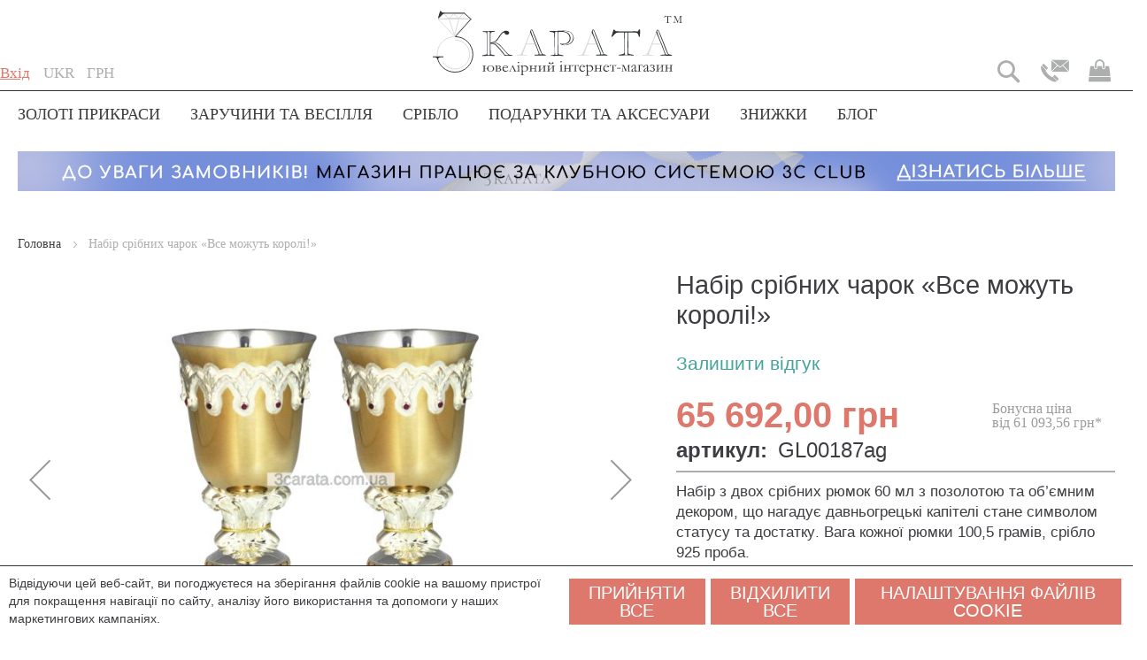

--- FILE ---
content_type: text/html; charset=UTF-8
request_url: https://www.3carata.com.ua/ua/673
body_size: 45032
content:
<!doctype html>
<html lang="uk">
    <head prefix="og: http://ogp.me/ns# fb: http://ogp.me/ns/fb# product: http://ogp.me/ns/product#">
        <script>
    var BASE_URL = 'https://www.3carata.com.ua/ua/';
    var require = {
        "baseUrl": "https://www.3carata.com.ua/pub/static/frontend/3carata/main/uk_UA"
    };
</script>
        <meta charset="utf-8"/>
<meta name="title" content="Набір срібних чарок «Все можуть королі!»"/>
<meta name="description" content="Набір з двох срібних рюмок 60 мл з позолотою та об’ємним декором, що нагадує давньогрецькі капітелі стане символом статусу та достатку. Вага кожної рю"/>
<meta name="keywords" content="ювелирные украшения, изделия, он-лайн магазин, купить золотое кольцо"/>
<meta name="robots" content="INDEX,FOLLOW"/>
<meta name="viewport" content="width=device-width, initial-scale=1.0, maximum-scale=1.0, user-scalable=no"/>
<meta name="format-detection" content="telephone=no"/>
<title>Набір срібних чарок «Все можуть королі!»</title>
<link  rel="stylesheet" type="text/css"  media="all" href="https://www.3carata.com.ua/pub/static/_cache/merged/ae51ce4ccaaf3fbbb5bf193b7bcba735.min.css" />
<link  rel="stylesheet" type="text/css"  media="screen and (min-width: 768px)" href="https://www.3carata.com.ua/pub/static/frontend/3carata/main/uk_UA/css/styles-l.min.css" />
<link  rel="stylesheet" type="text/css"  media="print" href="https://www.3carata.com.ua/pub/static/frontend/3carata/main/uk_UA/css/print.min.css" />
<script  type="text/javascript"  src="https://www.3carata.com.ua/pub/static/frontend/3carata/main/uk_UA/requirejs/require.min.js"></script>
<script  type="text/javascript"  src="https://www.3carata.com.ua/pub/static/frontend/3carata/main/uk_UA/requirejs-min-resolver.min.js"></script>
<script  type="text/javascript"  src="https://www.3carata.com.ua/pub/static/frontend/3carata/main/uk_UA/mage/requirejs/mixins.min.js"></script>
<script  type="text/javascript"  src="https://www.3carata.com.ua/pub/static/frontend/3carata/main/uk_UA/requirejs-config.min.js"></script>
<script  type="text/javascript"  src="https://www.3carata.com.ua/pub/static/frontend/3carata/main/uk_UA/mage/polyfill.min.js"></script>
<link  rel="canonical" href="https://www.3carata.com.ua/ua/673" />
<link  rel="icon" type="image/x-icon" href="https://www.3carata.com.ua/pub/media/favicon/default/favicon.ico" />
<link  rel="shortcut icon" type="image/x-icon" href="https://www.3carata.com.ua/pub/media/favicon/default/favicon.ico" />
<meta name="yandex-verification" content="46232f902c43703b">
<meta name="google-site-verification" content="biODGKH4nyPRhZDVMLUlwzKbk_CHmX9HLcmUi3k354s" />
<meta name="google-site-verification" content="1S5Mn-CEy_oWxZyKXUkdI2NiuuFrjeojnKJ4B4z5AG8" />
<meta name="msvalidate.01" content="C03EBF9551BA957A6CBCB0156951F18B" />
<meta name="p:domain_verify" content="a864bf6d14724d0ac61fd917cc6363f8"/>            <script>
        require([
            'jquery'
        ], function ($) {

            function trackAddToCart(content_ids, content_name, content_category, value, eventId) {
                fbq('set', 'agent', 'magento2-2.3.3-1.4.3', '1690767414421854');
                fbq('track', 'AddToCart', {
                        source: "magento2",
                        version: "2.3.3",
                        pluginVersion: "1.4.3",
                        content_type: "product",
                        currency: "UAH",
                        content_ids: content_ids,
                        content_name: content_name,
                        content_category: content_category,
                        value: value
                    },
                    {
                        eventID: eventId
                    }
                );
            }

            var product_info_url = 'https://www.3carata.com.ua/fbe/Pixel/ProductInfoForAddToCart';

            $(document).on('ajax:addToCart', function (event, data) {
                var product_sku = data.sku;
                var form_key = jQuery("[name='form_key']").val();
                $.ajax({
                    url: product_info_url,
                    data: {
                        product_sku: product_sku,
                        form_key: form_key
                    },
                    type: 'post',
                    dataType: 'json',
                    success: function (res) {
                        trackAddToCart(
                            [res.id],
                            res.name,
                            res.content_category,
                            res.value,
                            res.event_id
                        );
                    }
                });
            });
        });
    </script>
    
<link rel="alternate" hreflang="uk-ua" href="https://www.3carata.com.ua/ua/673"/>
<link rel="alternate" hreflang="ru-ru" href="https://www.3carata.com.ua/ru/673"/>
<link rel="alternate" hreflang="en-gb" href="https://www.3carata.com.ua/en/673"/>
<script type="application/ld+json">{"@context":"https:\/\/schema.org","@type":"Organization","url":"https:\/\/www.3carata.com.ua\/ua\/","logo":{"@type":"ImageObject","url":"https:\/\/www.3carata.com.ua\/pub\/media\/logo\/stores\/3\/logo_3c_ukr.svg"}}</script>
<meta property="og:type" content="og:product" />
<meta property="og:title" content="Набір срібних чарок «Все можуть королі!»" />
<meta property="og:image" content="https://www.3carata.com.ua/pub/media/catalog/product/cache/e36035fda026e43a3e82d725a3b3f887/2/-/2-4-0032.jpg" />
<meta property="og:description" content="Набір з двох срібних рюмок 60 мл з позолотою та об’ємним декором, що нагадує давньогрецькі капітелі стане символом статусу та достатку. Вага кожної рюмки 100,5 грамів, срібло 925 проба." />
<meta property="og:url" content="https://www.3carata.com.ua/ua/673" />
    <meta property="product:price:amount" content="65,692.00"/>
    <meta property="product:price:currency" content="UAH"/>

<!-- Global site tag (gtag.js) - AdWords: 824318692 -->
<!--script async src="https://www.googletagmanager.com/gtag/js?id=UA-20573279-1"></script-->
<!--script>
    window.dataLayer = window.dataLayer || [];
    function gtag(){dataLayer.push(arguments);}
    gtag('js', new Date());

    gtag('config', 'UA-20573279-1');
</script-->
<!--script>
  gtag('event', 'page_view', {
    'send_to': 'AW-824318692',
    'ecomm_pagetype': 'product',
    'ecomm_prodid': 'GL00187ag',
    'ecomm_totalvalue': '65,692.00'

  })
</script-->


    </head>
    <body data-container="body"
          data-mage-init='{"loaderAjax": {}, "loader": { "icon": "https://www.3carata.com.ua/pub/static/frontend/3carata/main/uk_UA/images/loader-2.gif"}}'
        itemtype="http://schema.org/Product" itemscope="itemscope" class="catalog-product-view product-673 page-layout-1column">
        <script>
    require.config({
        map: {
            '*': {
                wysiwygAdapter: 'mage/adminhtml/wysiwyg/tiny_mce/tinymce4Adapter'
            }
        }
    });
</script>
    <script>
        require.config({
            deps: [
                'jquery',
                'mage/translate',
                'jquery/jquery-storageapi'
            ],
            callback: function ($) {
                'use strict';

                var dependencies = [],
                    versionObj;

                $.initNamespaceStorage('mage-translation-storage');
                $.initNamespaceStorage('mage-translation-file-version');
                versionObj = $.localStorage.get('mage-translation-file-version');

                
                if (versionObj.version !== '5b0b8df621639d1c6839aa38313a8780a5268704') {
                    dependencies.push(
                        'text!js-translation.json'
                    );

                }

                require.config({
                    deps: dependencies,
                    callback: function (string) {
                        if (typeof string === 'string') {
                            $.mage.translate.add(JSON.parse(string));
                            $.localStorage.set('mage-translation-storage', string);
                            $.localStorage.set(
                                'mage-translation-file-version',
                                {
                                    version: '5b0b8df621639d1c6839aa38313a8780a5268704'
                                }
                            );
                        } else {
                            $.mage.translate.add($.localStorage.get('mage-translation-storage'));
                        }
                    }
                });
            }
        });
    </script>

<script type="text/x-magento-init">
    {
        "*": {
            "mage/cookies": {
                "expires": null,
                "path": "/",
                "domain": ".www.3carata.com.ua",
                "secure": false,
                "lifetime": "2592000"
            }
        }
    }
</script>
    <noscript>
        <div class="message global noscript">
            <div class="content">
                <p>
                    <strong>Скорее всего в вашем браузере отключён JavaScript.</strong>
                    <span>For the best experience on our site, be sure to turn on Javascript in your browser.</span>
                </p>
            </div>
        </div>
    </noscript>
<!-- BEGIN GTAG CART SCRIPT -->
<!-- END GTAG CART SCRIPT -->

<!-- Google Tag Manager (noscript) -->
<!--noscript><iframe src="https://www.googletagmanager.com/ns.html?id=GTM-5CFK4B"
height="0" width="0" style="display:none;visibility:hidden"></iframe></noscript-->
<!-- End Google Tag Manager (noscript) -->


<script data-rocketjavascript="false">
    var MagefanWebP = {

        _canUseWebP: null,

        getUserAgentInfo: function(){
            try {
                var ua = navigator.userAgent,
                    tem,
                    M = ua.match(/(opera|chrome|safari|firefox|msie|trident(?=\/))\/?\s*(\d+)/i) || [];
                if (/trident/i.test(M[1])) {
                    tem = /\brv[ :]+(\d+)/g.exec(ua) || [];
                    return ['IE', (tem[1] || '')];
                }
                if (M[1] === 'Chrome') {
                    tem = ua.match(/\b(OPR|Edge)\/(\d+)/);
                    if (tem != null) {
                        tem = tem.slice(1);
                        tem[0] = tem[0].replace('OPR', 'Opera');
                        return tem;
                    }
                }
                M = M[2] ? [M[1], M[2]] : [navigator.appName, navigator.appVersion, '-?'];
                if ((tem = ua.match(/version\/(\d+)/i)) != null) M.splice(1, 1, tem[1]);
                return M;
             } catch (e) {
                return ['', 0];
             }
        },

        canUseWebP: function(){

            if (null !== this._canUseWebP){
                return this._canUseWebP;
            }

            try {
                var elem = document.createElement('canvas');
                if (!!(elem.getContext && elem.getContext('2d'))) {
                    var r = (elem.toDataURL('image/webp').indexOf('data:image/webp') == 0);
                    if (!r) {
                        var ua = this.getUserAgentInfo();
                        if (ua && ua.length > 1) {
                            ua[0] = ua[0].toLowerCase();
                            if ('firefox' == ua[0] && parseInt(ua[1]) >= 65) {
                                this._canUseWebP = true;
                                return this._canUseWebP;
                            }
                            if ('edge' == ua[0] && parseInt(ua[1]) >= 18) {
                                this._canUseWebP = true;
                                return this._canUseWebP;
                            }
                             if ('safari' == ua[0] && parseInt(ua[1]) >= 14) {
                                this._canUseWebP = true;
                                return this._canUseWebP;
                            }
                        }
                    }

                    this._canUseWebP = r;
                    return this._canUseWebP;
                }
                this._canUseWebP = false;
                return this._canUseWebP;
            } catch (e) {
                console.log(e);
                this._canUseWebP = false;
                return this._canUseWebP;
            }
        },

        getOriginWebPImage: function(src) {

            if (src.indexOf('mf_webp') == -1) {
                return src;
            }

            var $array = src.split('/');
            var $imageFormat = '';

            for (var i = 0; i < $array.length; i++) {
                if ($array[i] == "mf_webp") {
                    $imageFormat = $array[i + 1];
                    $array.splice(i, 3);
                    break;
                }
            }
            src = $array.join('/');
            return src.replace('.webp', '.' + $imageFormat);
        },

        getWebUrl: function (imageUrl) {
            /* @var string */
            imageUrl = imageUrl.trim();
            var baseUrl = 'https://www.3carata.com.ua/';
            var imageFormat = imageUrl.split('.').pop();
            var mediaBaseUrl = 'https://www.3carata.com.ua/pub/media/';
            var staticBaseUrl = 'https://www.3carata.com.ua/pub/static/';

            if (imageUrl.indexOf(mediaBaseUrl) == -1 && imageUrl.indexOf(staticBaseUrl) == -1) {
                return false;
            }

            var imagePath = imageUrl;
            imagePath = imagePath.replace(mediaBaseUrl, 'media/');
            imagePath = imagePath.replace(staticBaseUrl, 'static/');
            imagePath = imagePath.replace(baseUrl + 'pub/media/', 'media/');
            imagePath = imagePath.replace(baseUrl + 'pub/static/', 'static/');
            imagePath = imagePath.replace(/\.(jpg|jpeg|png|JPG|JPEG|PNG|gif|GIF)/i, '.webp');
            imagePath = mediaBaseUrl + 'mf_webp/' + imageFormat + '/' + imagePath;
            imagePath = imagePath.replace('%20', ' ');
            imagePath = imagePath.replace(/version\d{10}\//g, '');
            return imagePath;
        }
    };

    /* MagicToolboxContainer Fix */
    function MagefanWebPMagicToolboxContainerFix()
    {
        if (!MagefanWebP.canUseWebP()) {
            (function(){
                var i;
                var els = document.querySelectorAll(".MagicToolboxContainer a, .MagicToolboxContainer img");
                if (!els) return;
                var el;
                for (i=0; i<els.length; i++) {
                    el = els[i];
                    if (el.href) {
                        el.href = MagefanWebP.getOriginWebPImage(el.href);
                    }

                    if (el.getAttribute('webpimg')) {
                        el.src = MagefanWebP.getOriginWebPImage(el.getAttribute('webpimg'));
                    } else {
                        if (el.src) {
                            el.src = MagefanWebP.getOriginWebPImage(el.src);
                        }
                    }

                    if (el.dataset && el.dataset.image) {
                        el.dataset.image = MagefanWebP.getOriginWebPImage(el.dataset.image);
                    }

                }
            })();
        } else {
            replacePixelMagicToolbox();
            checkIfPixelReplaced();
        }
    }

    function replacePixelMagicToolbox() {
        (function() {
            var i, els = document.querySelectorAll(".MagicToolboxContainer img");

            if (!els) return;
            var el;

            for (i=0; i<els.length; i++) {
                el = els[i];

                if (el.getAttribute('webpimg')) {
                    el.src = el.getAttribute('webpimg');
                }
            }
        })();
    }

    function checkIfPixelReplaced() {
        var intervalCounter = 0,
            waitForMagicToolbox = setInterval(function() {
                if (document.querySelectorAll('figure img[src$="/p.jpg"]').length) {
                   replacePixelMagicToolbox();
                   clearInterval(waitForMagicToolbox);
                }

                if (intervalCounter > 10) {
                    clearInterval(waitForMagicToolbox);
                }

                intervalCounter++;
            }, 500);
    }

    document.addEventListener("DOMContentLoaded", function(){
        if (!MagefanWebP.canUseWebP()) {
            document.body.className += ' no-webp ';

             (function(){
                var i;
                var els = document.querySelectorAll('a[href$=".webp"]');
                if (!els) return;
                var el;
                for (i=0; i<els.length; i++) {
                    el = els[i];
                    if (el.href) {
                        el.href = MagefanWebP.getOriginWebPImage(el.href);
                    }
                }
            })();
            
        } else {
            document.body.className += ' webp-supported ';
        }
    });
</script>
<script>
    require(['jquery', 'domReady!'], function($){
        if (!MagefanWebP.canUseWebP()) {
            /* Replace some custom webp images with original one if webp is not supported */
            /* Can add <a> tag in future as well */
            setInterval(function(){
                $("img[src$='.webp']:not(.no-origin-webp-img)").each(function(){
                    var $t = $(this);
                    var scr = $t.attr('src');
                    var newScr = MagefanWebP.getOriginWebPImage(scr);

                    if (scr != newScr) {
                        $t.attr('src', newScr);
                    } else {
                        $t.addClass('no-origin-webp-img');
                    }
                });
            }, 1000);
        }

        function processLazyPictureImg()
        {
            var $t = $(this);
            var src = $t.attr('src');
            var keys = ['original', 'src', 'lazyload'];
            var original, _original;
            for (var i=0;i<keys.length;i++) {
                _original = $t.data(keys[i]);
                if (_original) {
                    original = _original;
                    break;
                }
            }
            if (original == src) {

                if ($t.data('mf-lazy-picture-img')) return;
                $t.data('mf-lazy-picture-img', 1);

                $t.parent().find('source').each(function(){
                    var $s = $(this);
                    var srcset = $s.attr('srcset');
                    var originalset = $s.data('originalset');
                    if (originalset != srcset) {
                        $s.attr('srcset', originalset);
                        $s.removeClass('lazyload');
                    }
                });
                $t.parents('.lazy-loader').removeClass('lazy-loader');
                $("picture img[src='"+src+"']").each(processLazyPictureImg);
            }
        }

        $('picture img[data-original],picture img[data-src],picture img[data-lazyload]')
            .on('load', processLazyPictureImg)
            .each(processLazyPictureImg);
    });
</script>
<style>
    picture.mfwebp source.lazyload,
    picture.mfwebp source.lazy {background:none;content:none;}
</style>

<noscript>
    <iframe src="//www.googletagmanager.com/ns.html?id=GTM-5CFK4B" height="0" width="0" style="display:none;visibility:hidden"></iframe>
</noscript>

<script type="text/x-magento-init">
    {"*":{"yireoGoogleTagManager":{"cookie_restriction_mode":"","attributes":{"productId":"187","productName":"\u041d\u0430\u0431\u0456\u0440 \u0441\u0440\u0456\u0431\u043d\u0438\u0445 \u0447\u0430\u0440\u043e\u043a \u00ab\u0412\u0441\u0435 \u043c\u043e\u0436\u0443\u0442\u044c \u043a\u043e\u0440\u043e\u043b\u0456!\u00bb","productSku":"GL00187ag","productPrice":65692,"pageType":"catalog\/product\/view"},"id":"GTM-5CFK4B","debug":false}}}
</script>
<div class="page-wrapper"><header class="page-header"><div class="magestore-bannerslider">
    </div>
<div class="magestore-bannerslider">
    </div>
<div class="magestore-bannerslider">
    </div>
<div class="panel wrapper"><div class="panel header"><span data-action="toggle-nav" class="action nav-toggle"><span>Toggle Nav</span></span>
    <a class="logo" href="https://www.3carata.com.ua/ua/" title="3 Карата - накомфортніший ювелірний інтернет-магазин в Україні">
        <img loading="lazy"  src="https://www.3carata.com.ua/pub/media/logo/stores/3/logo_3c_ukr.svg"
             alt="3 Карата - накомфортніший ювелірний інтернет-магазин в Україні"
             width="283"             height="71"        />
    </a>
<ul class="header links"><li class="authorization-link" data-label="или">
    <a href="https://www.3carata.com.ua/ua/customer/account/login/">
        Вхід    </a>
</li>
<li class="item link compare" data-bind="scope: 'compareProducts'" data-role="compare-products-link">
    <a class="action compare no-display" title="Сравнение товаров"
       data-bind="attr: {'href': compareProducts().listUrl}, css: {'no-display': !compareProducts().count}"
    >
        <span class="header-icon-compare"></span>
        <span class="counter qty" data-bind="text: compareProducts().countCaption"></span>
    </a>
</li>
<script type="text/x-magento-init">
{"[data-role=compare-products-link]": {"Magento_Ui/js/core/app": {"components":{"compareProducts":{"component":"Magento_Catalog\/js\/view\/compare-products"}}}}}
</script>
        <li class="greet welcome" data-bind="scope: 'customer'">
            <span data-bind="text: customer().fullname ? $t('Welcome, %1!').replace('%1', customer().fullname) : ''"></span>
        </li>
        <script type="text/x-magento-init">
        {
            "*": {
                "Magento_Ui/js/core/app": {
                    "components": {
                        "customer": {
                            "component": "Magento_Customer/js/view/customer"
                        }
                    }
                }
            }
        }
        </script>
    </ul><a class="action skip contentarea" href="#contentarea"><span>Skip to Content</span></a>

        <div class="switcher language switcher-language"
         data-ui-id="language-switcher"
         id="switcher-language">
        <span class="label switcher-label">
            <span>Мова</span>
        </span>
        <div class="actions dropdown options switcher-options">
            <div class="action toggle switcher-trigger"
                 id="switcher-language-trigger"
                 data-mage-init='{"dropdown":{}}'
                 data-toggle="dropdown"
                 data-trigger-keypress-button="true">
                <div class="view-ua">
                    <span>Ukr</span>
                </div>
            </div>
            <ul class="dropdown switcher-dropdown"
                data-target="dropdown">
                                                            <li class="view-ru switcher-option">
                            <a href="#" data-post='{"action":"https:\/\/www.3carata.com.ua\/ua\/stores\/store\/redirect\/","data":{"___store":"ru","___from_store":"ua","uenc":"aHR0cHM6Ly93d3cuM2NhcmF0YS5jb20udWEvcnUvNjcz"}}'>
                                Rus                            </a>
                        </li>
                                                                                                                    <li class="view-en switcher-option">
                            <a href="#" data-post='{"action":"https:\/\/www.3carata.com.ua\/ua\/stores\/store\/redirect\/","data":{"___store":"en","___from_store":"ua","uenc":"aHR0cHM6Ly93d3cuM2NhcmF0YS5jb20udWEvZW4vNjcz"}}'>
                                Eng                            </a>
                        </li>
                                                </ul>
        </div>
    </div>


<div data-block="minicart" class="minicart-wrapper">
    <a class="action showcart" href="https://www.3carata.com.ua/ua/checkout/cart/"
       data-bind="scope: 'minicart_content'">
        <span class="text">Мій кошик</span>
        <span class="counter qty empty"
              data-bind="css: { empty: cart().summary_count == 0 || !cart().summary_count}, blockLoader: isLoading">
            <span class="counter-number"><!-- ko text: cart().summary_count --><!-- /ko --></span>
            <span class="counter-label">
            <!-- ko if: cart().summary_count -->
                <!-- ko text: cart().summary_count --><!-- /ko -->
                <!-- ko i18n: 'items' --><!-- /ko -->
            <!-- /ko -->
            </span>
        </span>
    </a>
            <div class="block block-minicart empty"
             data-role="dropdownDialog"
             data-mage-init='{"dropdownDialog":{
                "appendTo":"[data-block=minicart]",
                "triggerTarget":".showcart",
                "timeout": "2000",
                "closeOnMouseLeave": false,
                "closeOnEscape": true,
                "triggerClass":"active",
                "parentClass":"active",
                "buttons":[]}}'>
            <div id="minicart-content-wrapper" data-bind="scope: 'minicart_content'">
                <!-- ko template: getTemplate() --><!-- /ko -->
            </div>
        </div>
        <script>
        window.checkout = {"shoppingCartUrl":"https:\/\/www.3carata.com.ua\/ua\/checkout\/cart\/","checkoutUrl":"https:\/\/www.3carata.com.ua\/ua\/checkout\/","updateItemQtyUrl":"https:\/\/www.3carata.com.ua\/ua\/checkout\/sidebar\/updateItemQty\/","removeItemUrl":"https:\/\/www.3carata.com.ua\/ua\/checkout\/sidebar\/removeItem\/","imageTemplate":"Magento_Catalog\/product\/image_with_borders","baseUrl":"https:\/\/www.3carata.com.ua\/ua\/","minicartMaxItemsVisible":5,"websiteId":"1","maxItemsToDisplay":10,"storeId":"3","customerLoginUrl":"https:\/\/www.3carata.com.ua\/ua\/customer\/account\/login\/","isRedirectRequired":false,"autocomplete":"off","captcha":{"user_login":{"isCaseSensitive":false,"imageHeight":50,"imageSrc":"","refreshUrl":"https:\/\/www.3carata.com.ua\/ua\/captcha\/refresh\/","isRequired":false,"timestamp":1766610176}},"adev-captcha":{"user_login_authentication_popup":{"formID":"user_login_authentication_popup","needRender":true,"isRequired":true,"key":"6LfQJyUTAAAAAB2speeZDEg2cI_VQEYqL-TjmWiN","theme":"light","type":"image","size":"normal"},"user_login_checkout":{"formID":"user_login_checkout","needRender":false,"isRequired":false,"key":"6LfQJyUTAAAAAB2speeZDEg2cI_VQEYqL-TjmWiN","theme":"light","type":"image","size":"normal"},"user_login_checkout_popup":{"formID":"user_login_checkout_popup","needRender":false,"isRequired":false,"key":"6LfQJyUTAAAAAB2speeZDEg2cI_VQEYqL-TjmWiN","theme":"light","type":"image","size":"normal"}}};
    </script>
    <script type="text/x-magento-init">
    {
        "[data-block='minicart']": {
            "Magento_Ui/js/core/app": {"components":{"minicart_content":{"children":{"subtotal.container":{"children":{"subtotal":{"children":{"subtotal.totals":{"config":{"display_cart_subtotal_incl_tax":0,"display_cart_subtotal_excl_tax":1,"template":"Magento_Tax\/checkout\/minicart\/subtotal\/totals"},"children":{"subtotal.totals.msrp":{"component":"Magento_Msrp\/js\/view\/checkout\/minicart\/subtotal\/totals","config":{"displayArea":"minicart-subtotal-hidden","template":"Magento_Msrp\/checkout\/minicart\/subtotal\/totals"}}},"component":"Magento_Tax\/js\/view\/checkout\/minicart\/subtotal\/totals"}},"component":"uiComponent","config":{"template":"Magento_Checkout\/minicart\/subtotal"}}},"component":"uiComponent","config":{"displayArea":"subtotalContainer"}},"item.renderer":{"component":"uiComponent","config":{"displayArea":"defaultRenderer","template":"Magento_Checkout\/minicart\/item\/default"},"children":{"item.image":{"component":"Magento_Catalog\/js\/view\/image","config":{"template":"Magento_Catalog\/product\/image","displayArea":"itemImage"}},"checkout.cart.item.price.sidebar":{"component":"uiComponent","config":{"template":"Magento_Checkout\/minicart\/item\/price","displayArea":"priceSidebar"}}}},"extra_info":{"component":"uiComponent","config":{"displayArea":"extraInfo"}},"promotion":{"component":"uiComponent","config":{"displayArea":"promotion"}}},"config":{"itemRenderer":{"default":"defaultRenderer","simple":"defaultRenderer","virtual":"defaultRenderer"},"template":"Magento_Checkout\/minicart\/content"},"component":"Magento_Checkout\/js\/view\/minicart"}},"types":[]}        },
        "*": {
            "Magento_Ui/js/block-loader": "https://www.3carata.com.ua/pub/static/frontend/3carata/main/uk_UA/images/loader-1.gif"
        }
    }
    </script>
</div>


<div class="switcher currency switcher-currency" id="switcher-currency">
    <span class="label switcher-label">
        <span>Валюта</span>
    </span>
    <div class="actions dropdown options switcher-options">
        <div class="action toggle switcher-trigger" id="switcher-currency-trigger">
            <div class="language-UAH">
                <span>грн</span>
            </div>
        </div>
        <ul class="dropdown switcher-dropdown" data-mage-init='{"dropdownDialog":{
            "appendTo":"#switcher-currency > .options",
            "triggerTarget":"#switcher-currency-trigger",
            "closeOnMouseLeave": false,
            "triggerClass":"active",
            "parentClass":"active",
            "buttons":null}}'>
                                                <li class="currency-USD switcher-option">
                        <a href="#" data-post='{"action":"https:\/\/www.3carata.com.ua\/ua\/directory\/currency\/switch\/","data":{"currency":"USD","uenc":"aHR0cHM6Ly93d3cuM2NhcmF0YS5jb20udWEvdWEvNjcz"}}'>USD</a>
                    </li>
                                                                </ul>
    </div>
</div>
<div class="block contacts-block">
    <div class="switcher contacts" id="switcher-contacts-test">
        <div class="actions dropdown options switcher-options">
        
            <div class="action toggle switcher-trigger" id="switcher-contacts-trigger-test">
                <span class="header-contacts-btn"></span>
            </div>
            <div class="contact-dropdown switcher-dropdown" data-mage-init='{"dropdownDialog":{
                "appendTo":"#switcher-contacts-test > .options",
                "triggerTarget":"#switcher-contacts-trigger-test",
                "closeOnMouseLeave": false,
                "triggerClass":"active",
                "parentClass":"active",
                "buttons":null}}'>
                                </div>
        </div>
    </div>
    <p class="back-top">
        <a href="#top"><span></span></a>
    </p>
    <script type="text/javascript">
        require(['jquery'], function($){
            $(document).ready(function() {

            // hide .back-top first
            $(".back-top").hide();

            // fade in .back-top
            $(function () {
                $(window).scroll(function () {
                    if ($(this).scrollTop() > 1600) {
                        $('.back-top').fadeIn();
                    } else {
                        $('.back-top').fadeOut();
                    }
                });

                // scroll body to 0px on click
                $('.back-top a').click(function () {
                    $('body,html').animate({
                        scrollTop: 0
                    }, 800);
                    return false;
                });
            });
        });
        });
    </script>
</div>

<div class="block search-btn-block"><span class="show-search-btn"></span></div>
<div class="block block-search" id="head_search_block">
    <div class="block block-title"><strong>Пошук</strong></div>
    <div class="block block-content">
        <form class="form minisearch" id="search_mini_form" action="https://www.3carata.com.ua/ua/catalogsearch/result/" method="get">
            <div class="field search">
                <label class="label" for="search" data-role="minisearch-label">
                    <span>Пошук</span>
                </label>
                <div class="control">
                    <input id="search"
                           data-mage-init='{"quickSearchCustom":{
                                "formSelector":"#search_mini_form",
                                "url":"https://www.3carata.com.ua/ua/search/ajax/suggest/",
                                "destinationSelector":"#search_autocomplete"}
                           }'
                           type="text"
                           name="q"
                           value=""
                           placeholder="Знайти товар..."
                           class="input-text"
                           maxlength="128"
                           role="combobox"
                           aria-haspopup="false"
                           aria-autocomplete="both"
                           autocomplete="off"/>
                    <div id="search_autocomplete" class="search-autocomplete"></div>
                                    </div>
            </div>
            <div class="actions">
                <button type="submit"
                        title="Пошук"
                        class="action search">
                    <span>Пошук</span>
                </button>
            </div>
        </form>
    </div>
</div>
<script type='text/javascript'>
    require(['jquery'], function($) { 
       $('.show-search-btn').on('click', function() { 
            $('#head_search_block').toggleClass('active');
       });
       $('#search_mini_form label[data-role=minisearch-label]').click(function(e) {
         e.stopPropagation();
       })
    });
</script></div></div></header><style></style>            <nav class="navigation adev-menu" role="navigation">
            <ul class='clearfix'>
                <li class="ui-menu-item  level0 full parent fl-left "><div class="open-children-toggle level0"></div><a href="https://www.3carata.com.ua/ua/gold" class="level-top"><span>Золоті прикраси</span></a><div class="level0 submenu"><div class="menu-top-block"><p>Золоті прикраси</p></div><div class="row"><ul class="subchildmenu col-sm-12 mega-columns columns1"><li class="ui-menu-item  level1 parent "><div class="open-children-toggle level1"></div><a href="https://www.3carata.com.ua/ua/gold/rings" class="level-top"><span>Золоті каблучки</span></a><ul class="subchildmenu "><li class="ui-menu-item  level2 "><a href="https://www.3carata.com.ua/ua/gold/rings/diamonds"><span>з діамантами</span></a></li><li class="ui-menu-item  level2 "><a href="https://www.3carata.com.ua/ua/gold/rings/exclusive"><span>ексклюзивні</span></a></li><li class="ui-menu-item  level2 "><a href="https://www.3carata.com.ua/ua/gold/rings/sapphire"><span>з сапфіром</span></a></li><li class="ui-menu-item  level2 "><a href="https://www.3carata.com.ua/ua/gold/rings/emerald"><span>зі смарагдом</span></a></li><li class="ui-menu-item  level2 "><a href="https://www.3carata.com.ua/ua/gold/rings/topaz"><span>з топазом</span></a></li><li class="ui-menu-item  level2 "><a href="https://www.3carata.com.ua/ua/gold/rings/ruby"><span>з рубіном</span></a></li><li class="ui-menu-item  level2 "><a href="https://www.3carata.com.ua/ua/gold/rings/garnet"><span>з гранатом</span></a></li><li class="ui-menu-item  level2 "><a href="https://www.3carata.com.ua/ua/gold/rings/bands"><span>доріжки</span></a></li><li class="ui-menu-item  level2 "><a href="https://www.3carata.com.ua/ua/gold/rings/hearts"><span>з серцем</span></a></li><li class="ui-menu-item  level2 "><a class="see-more-categories" href="https://www.3carata.com.ua/ua/gold/rings"><span>Усі розділи >> </span></a></li></ul><div class="menu-item-image"><picture class="mfwebp">                <source  type="image/webp" srcset="https://www.3carata.com.ua/pub/media/mf_webp/jpg/media/catalog/category/banner-gold-rings-category-440-ua_1_1.webp">                 <img loading="lazy"  data-webpconverted="1" src="https://www.3carata.com.ua/pub/media/catalog/category/banner-gold-rings-category-440-ua_1_1.jpg" alt="Золоті каблучки"/></picture></div></li><li class="ui-menu-item  level1 parent "><div class="open-children-toggle level1"></div><a href="https://www.3carata.com.ua/ua/gold/earrings" class="level-top"><span>Золоті сережки</span></a><ul class="subchildmenu "><li class="ui-menu-item  level2 "><a href="https://www.3carata.com.ua/ua/gold/earrings/studs"><span>гвоздики пусети</span></a></li><li class="ui-menu-item  level2 "><a href="https://www.3carata.com.ua/ua/gold/earrings/brilliant"><span>з діамантами</span></a></li><li class="ui-menu-item  level2 "><a href="https://www.3carata.com.ua/ua/gold/earrings/sapphire"><span>з сапфірами</span></a></li><li class="ui-menu-item  level2 "><a href="https://www.3carata.com.ua/ua/gold/earrings/emerald"><span>зі смарагдами</span></a></li><li class="ui-menu-item  level2 "><a href="https://www.3carata.com.ua/ua/gold/earrings/topaz"><span>з топазами</span></a></li><li class="ui-menu-item  level2 "><a href="https://www.3carata.com.ua/ua/gold/earrings/pearl"><span>з перлами</span></a></li><li class="ui-menu-item  level2 "><a href="https://www.3carata.com.ua/ua/gold/earrings/ruby"><span>з рубінами</span></a></li><li class="ui-menu-item  level2 "><a href="https://www.3carata.com.ua/ua/gold/earrings/garnet"><span>з гранатами</span></a></li><li class="ui-menu-item  level2 "><a href="https://www.3carata.com.ua/ua/gold/earrings/amethysts"><span>з аметистами</span></a></li><li class="ui-menu-item  level2 "><a class="see-more-categories" href="https://www.3carata.com.ua/ua/gold/earrings"><span>Усі розділи >> </span></a></li></ul><div class="menu-item-image"><picture class="mfwebp">                <source  type="image/webp" srcset="https://www.3carata.com.ua/pub/media/mf_webp/jpg/media/catalog/category/banner-square-spring-earrings-23-550-ua-2.webp">                 <img loading="lazy"  data-webpconverted="1" src="https://www.3carata.com.ua/pub/media/catalog/category/banner-square-spring-earrings-23-550-ua-2.jpg" alt="Золоті сережки"/></picture></div></li><li class="ui-menu-item  level1 parent "><div class="open-children-toggle level1"></div><a href="https://www.3carata.com.ua/ua/gold/pendants" class="level-top"><span>Золоті кулони</span></a><ul class="subchildmenu "><li class="ui-menu-item  level2 "><a href="https://www.3carata.com.ua/ua/gold/pendants/diamond"><span>з діамантами</span></a></li><li class="ui-menu-item  level2 "><a href="https://www.3carata.com.ua/ua/gold/pendants/pendant-saphire"><span>з сапфіром</span></a></li><li class="ui-menu-item  level2 "><a href="https://www.3carata.com.ua/ua/gold/pendants/pendant-emerald"><span>зі смарагдом</span></a></li><li class="ui-menu-item  level2 "><a href="https://www.3carata.com.ua/ua/gold/pendants/pendant-topaz"><span>з топазом</span></a></li><li class="ui-menu-item  level2 "><a href="https://www.3carata.com.ua/ua/gold/pendants/pendant-garnet"><span>з гранатом</span></a></li><li class="ui-menu-item  level2 "><a href="https://www.3carata.com.ua/ua/gold/pendants/pendant-amethyst"><span>з аметистом</span></a></li><li class="ui-menu-item  level2 "><a href="https://www.3carata.com.ua/ua/gold/pendants/pendant-ruby"><span>з рубіном</span></a></li><li class="ui-menu-item  level2 "><a href="https://www.3carata.com.ua/ua/gold/pendants/pearl"><span>з перлами</span></a></li><li class="ui-menu-item  level2 "><a href="https://www.3carata.com.ua/ua/gold/pendants/zodiac-pendants"><span>знаки Зодіаку</span></a></li><li class="ui-menu-item  level2 "><a class="see-more-categories" href="https://www.3carata.com.ua/ua/gold/pendants"><span>Усі розділи >> </span></a></li></ul><div class="menu-item-image"><picture class="mfwebp">                <source  type="image/webp" srcset="https://www.3carata.com.ua/pub/media/mf_webp/jpg/media/catalog/category/banner-square-gold-pendants-_-23-2-_-_.webp">                 <img loading="lazy"  data-webpconverted="1" src="https://www.3carata.com.ua/pub/media/catalog/category/banner-square-gold-pendants-_-23-2-_-_.jpg" alt="Золоті кулони"/></picture></div></li><li class="ui-menu-item  level1 parent "><div class="open-children-toggle level1"></div><a href="https://www.3carata.com.ua/ua/gold/piercing" class="level-top"><span>Золотий пірсинг</span></a><ul class="subchildmenu "><li class="ui-menu-item  level2 "><a href="https://www.3carata.com.ua/ua/gold/piercing/bellybutton"><span>Золотий пірсинг в пупок</span></a></li><li class="ui-menu-item  level2 "><a href="https://www.3carata.com.ua/ua/gold/piercing/nose"><span>Золотий пірсинг в ніс</span></a></li><li class="ui-menu-item  level2 "><a href="https://www.3carata.com.ua/ua/gold/piercing/diamond"><span>з діамантом</span></a></li><li class="ui-menu-item  level2 "><a href="https://www.3carata.com.ua/ua/gold/piercing/emerald"><span>з смарагдом</span></a></li><li class="ui-menu-item  level2 "><a href="https://www.3carata.com.ua/ua/gold/piercing/sapphire"><span>з сапфіром</span></a></li><li class="ui-menu-item  level2 "><a href="https://www.3carata.com.ua/ua/gold/piercing/ruby"><span>з рубіном</span></a></li><li class="ui-menu-item  level2 "><a href="https://www.3carata.com.ua/ua/gold/piercing/topaz"><span>з топазом</span></a></li><li class="ui-menu-item  level2 "><a href="https://www.3carata.com.ua/ua/gold/piercing/s-granatom"><span>с гранатом</span></a></li><li class="ui-menu-item  level2 "><a href="https://www.3carata.com.ua/ua/gold/piercing/heart"><span>з сердечком</span></a></li><li class="ui-menu-item  level2 "><a class="see-more-categories" href="https://www.3carata.com.ua/ua/gold/piercing"><span>Усі розділи >> </span></a></li></ul><div class="menu-item-image"><picture class="mfwebp">                <source  type="image/webp" srcset="https://www.3carata.com.ua/pub/media/mf_webp/jpg/media/catalog/category/banner-square-gold-piercing-summer-august-24-category-ua.webp">                 <img loading="lazy"  data-webpconverted="1" src="https://www.3carata.com.ua/pub/media/catalog/category/banner-square-gold-piercing-summer-august-24-category-ua.jpg" alt="Золотий пірсинг"/></picture></div></li><li class="ui-menu-item  level1 parent "><div class="open-children-toggle level1"></div><a href="https://www.3carata.com.ua/ua/gold/bracelets" class="level-top"><span>Золоті браслети</span></a><ul class="subchildmenu "><li class="ui-menu-item  level2 "><a href="https://www.3carata.com.ua/ua/gold/bracelets/female"><span>жіночі</span></a></li><li class="ui-menu-item  level2 "><a href="https://www.3carata.com.ua/ua/gold/bracelets/male"><span>чоловічі</span></a></li><li class="ui-menu-item  level2 "><a href="https://www.3carata.com.ua/ua/gold/bracelets/leather"><span>зі шкірою</span></a></li><li class="ui-menu-item  level2 "><a href="https://www.3carata.com.ua/ua/gold/bracelets/mother-braselets"><span>для мами</span></a></li></ul><div class="menu-item-image"><picture class="mfwebp">                <source  type="image/webp" srcset="https://www.3carata.com.ua/pub/media/mf_webp/jpg/media/catalog/category/banner-kollektsiya-gold-bracelets-category-ua.webp">                 <img loading="lazy"  data-webpconverted="1" src="https://www.3carata.com.ua/pub/media/catalog/category/banner-kollektsiya-gold-bracelets-category-ua.jpg" alt="Золоті браслети"/></picture></div></li><li class="ui-menu-item  level1 parent "><div class="open-children-toggle level1"></div><a href="https://www.3carata.com.ua/ua/gold/mens-rings" class="level-top"><span>Чоловічі печатки</span></a><ul class="subchildmenu "><li class="ui-menu-item  level2 "><a href="https://www.3carata.com.ua/ua/gold/mens-rings/diamonds"><span>з діамантами</span></a></li><li class="ui-menu-item  level2 "><a href="https://www.3carata.com.ua/ua/gold/mens-rings/gems"><span>з дорогоцінним камінням</span></a></li><li class="ui-menu-item  level2 "><a href="https://www.3carata.com.ua/ua/gold/mens-rings/emerald"><span>з смарагдом</span></a></li><li class="ui-menu-item  level2 "><a href="https://www.3carata.com.ua/ua/gold/mens-rings/ruby"><span>з рубіном</span></a></li><li class="ui-menu-item  level2 "><a href="https://www.3carata.com.ua/ua/gold/mens-rings/sapphires"><span>сапфірові</span></a></li><li class="ui-menu-item  level2 "><a href="https://www.3carata.com.ua/ua/gold/mens-rings/pomegranate"><span>з гранатом</span></a></li><li class="ui-menu-item  level2 "><a href="https://www.3carata.com.ua/ua/gold/mens-rings/topaz"><span>з топазом</span></a></li><li class="ui-menu-item  level2 "><a href="https://www.3carata.com.ua/ua/gold/mens-rings/zircon"><span>цирконій та Swarovski</span></a></li><li class="ui-menu-item  level2 "><a href="https://www.3carata.com.ua/ua/gold/mens-rings/no-inlay"><span>без вставок</span></a></li></ul><div class="menu-item-image"><picture class="mfwebp">                <source  type="image/webp" srcset="https://www.3carata.com.ua/pub/media/mf_webp/jpg/media/catalog/category/banner-square-gold-mens-rings-october-24-ua-550.webp">                 <img loading="lazy"  data-webpconverted="1" src="https://www.3carata.com.ua/pub/media/catalog/category/banner-square-gold-mens-rings-october-24-ua-550.jpg" alt="Чоловічі печатки"/></picture></div></li><li class="ui-menu-item  level1 parent "><div class="open-children-toggle level1"></div><a href="https://www.3carata.com.ua/ua/gold/neckchain" class="level-top"><span>Золоті ланцюжки та кольє</span></a><ul class="subchildmenu "><li class="ui-menu-item  level2 "><a href="https://www.3carata.com.ua/ua/gold/neckchain/female"><span>Жіночі ланцюжки</span></a></li><li class="ui-menu-item  level2 "><a href="https://www.3carata.com.ua/ua/gold/neckchain/male"><span>Чоловічі ланцюги</span></a></li><li class="ui-menu-item  level2 "><a href="https://www.3carata.com.ua/ua/gold/neckchain/necklaces"><span>кольє</span></a></li><li class="ui-menu-item  level2 "><a href="https://www.3carata.com.ua/ua/gold/neckchain/bismark"><span>бісмарк</span></a></li><li class="ui-menu-item  level2 "><a href="https://www.3carata.com.ua/ua/gold/neckchain/snake"><span>снейк</span></a></li><li class="ui-menu-item  level2 "><a href="https://www.3carata.com.ua/ua/gold/neckchain/anchor"><span>якірні</span></a></li><li class="ui-menu-item  level2 "><a href="https://www.3carata.com.ua/ua/gold/neckchain/armored"><span>панцирні</span></a></li><li class="ui-menu-item  level2 "><a href="https://www.3carata.com.ua/ua/gold/neckchain/baraka"><span>барака</span></a></li><li class="ui-menu-item  level2 "><a href="https://www.3carata.com.ua/ua/gold/neckchain/chopard"><span>шопард</span></a></li><li class="ui-menu-item  level2 "><a href="https://www.3carata.com.ua/ua/gold/neckchain/perl-necklace"><span>намисто з перлів</span></a></li></ul><div class="menu-item-image"><picture class="mfwebp">                <source  type="image/webp" srcset="https://www.3carata.com.ua/pub/media/mf_webp/jpg/media/catalog/category/gold-neckchain-category-400-ua_2.webp">                 <img loading="lazy"  data-webpconverted="1" src="https://www.3carata.com.ua/pub/media/catalog/category/gold-neckchain-category-400-ua_2.jpg" alt="Золоті ланцюжки та кольє"/></picture></div></li><li class="ui-menu-item  level1 "><a href="https://www.3carata.com.ua/ua/gold/jewellery-sets"><span>Комплекти прикрас</span></a><div class="menu-item-image"><picture class="mfwebp">                <source  type="image/webp" srcset="https://www.3carata.com.ua/pub/media/mf_webp/jpg/media/catalog/category/banner-square-komplekt-korona-dlja-princessy-550-ua.webp">                 <img loading="lazy"  data-webpconverted="1" src="https://www.3carata.com.ua/pub/media/catalog/category/banner-square-komplekt-korona-dlja-princessy-550-ua.jpg" alt="Комплекти прикрас"/></picture></div></li><li class="ui-menu-item  level1 "><a href="https://www.3carata.com.ua/ua/gold/give-your-heart-presents"><span>♡ Символи кохання</span></a><div class="menu-item-image"><picture class="mfwebp">                <source  type="image/webp" srcset="https://www.3carata.com.ua/pub/media/mf_webp/jpg/media/catalog/category/banner-main-symbols-love-category-ua.webp">                 <img loading="lazy"  data-webpconverted="1" src="https://www.3carata.com.ua/pub/media/catalog/category/banner-main-symbols-love-category-ua.jpg" alt="♡ Символи кохання"/></picture></div></li><li class="ui-menu-item  level1 "><a href="https://www.3carata.com.ua/ua/gold/brooches"><span>Булавки та застібки</span></a><div class="menu-item-image"><picture class="mfwebp">                <source  type="image/webp" srcset="https://www.3carata.com.ua/pub/media/mf_webp/jpg/media/catalog/category/banner-gold-brooches-category-ua_1.webp">                 <img loading="lazy"  data-webpconverted="1" src="https://www.3carata.com.ua/pub/media/catalog/category/banner-gold-brooches-category-ua_1.jpg" alt="Булавки та застібки"/></picture></div></li></ul><div class="menu-item-active-childs"></div><div class="menu-item-active-image"></div><div class="clear_men"></div></div></div></li><li class="ui-menu-item  level0 full parent fl-left "><div class="open-children-toggle level0"></div><a href="https://www.3carata.com.ua/ua/wedding" class="level-top"><span>Заручини та Весілля</span></a><div class="level0 submenu"><div class="menu-top-block"><p>Весілля / заручини</p></div><div class="row"><ul class="subchildmenu col-sm-12 mega-columns columns1"><li class="ui-menu-item  level1 parent "><div class="open-children-toggle level1"></div><a href="https://www.3carata.com.ua/ua/wedding/engagement-rings" class="level-top"><span>Каблучки на заручини</span></a><ul class="subchildmenu "><li class="ui-menu-item  level2 "><a href="https://www.3carata.com.ua/ua/wedding/engagement-rings/diamonds"><span>з діамантами</span></a></li><li class="ui-menu-item  level2 "><a href="https://www.3carata.com.ua/ua/wedding/engagement-rings/sapphire"><span>з сапфіром</span></a></li><li class="ui-menu-item  level2 "><a href="https://www.3carata.com.ua/ua/wedding/engagement-rings/emerald-rings"><span>з смарагдом</span></a></li><li class="ui-menu-item  level2 "><a href="https://www.3carata.com.ua/ua/wedding/engagement-rings/ruby"><span>с рубинами</span></a></li><li class="ui-menu-item  level2 "><a href="https://www.3carata.com.ua/ua/wedding/engagement-rings/solitaire-rings"><span>з одним діамантом</span></a></li><li class="ui-menu-item  level2 "><a href="https://www.3carata.com.ua/ua/wedding/engagement-rings/zircon"><span>з фіанітом</span></a></li><li class="ui-menu-item  level2 "><a href="https://www.3carata.com.ua/ua/wedding/engagement-rings/heart-rings"><span>сердечки</span></a></li><li class="ui-menu-item  level2 "><a href="https://www.3carata.com.ua/ua/wedding/engagement-rings/crown"><span>корони</span></a></li><li class="ui-menu-item  level2 "><a href="https://www.3carata.com.ua/ua/wedding/engagement-rings/topaz-rings"><span>с топазом</span></a></li><li class="ui-menu-item  level2 "><a class="see-more-categories" href="https://www.3carata.com.ua/ua/wedding/engagement-rings"><span>Усі розділи >> </span></a></li></ul><div class="menu-item-image"><picture class="mfwebp">                <source  type="image/webp" srcset="https://www.3carata.com.ua/pub/media/mf_webp/jpg/media/catalog/category/banner-square-she-say-yes-ua.webp">                 <img loading="lazy"  data-webpconverted="1" src="https://www.3carata.com.ua/pub/media/catalog/category/banner-square-she-say-yes-ua.jpg" alt="Каблучки на заручини"/></picture></div></li><li class="ui-menu-item  level1 parent "><div class="open-children-toggle level1"></div><a href="https://www.3carata.com.ua/ua/wedding/wedding-rings" class="level-top"><span>Весільні обручки</span></a><ul class="subchildmenu "><li class="ui-menu-item  level2 "><a href="https://www.3carata.com.ua/ua/wedding/wedding-rings/brilliant"><span>з діамантами</span></a></li><li class="ui-menu-item  level2 "><a href="https://www.3carata.com.ua/ua/wedding/wedding-rings/american-bands"><span>американки</span></a></li><li class="ui-menu-item  level2 "><a href="https://www.3carata.com.ua/ua/wedding/wedding-rings/classical"><span>класичні</span></a></li><li class="ui-menu-item  level2 "><a href="https://www.3carata.com.ua/ua/wedding/wedding-rings/trinity-bands"><span>триніті</span></a></li><li class="ui-menu-item  level2 "><a href="https://www.3carata.com.ua/ua/wedding/wedding-rings/wide-bands"><span>широкі</span></a></li><li class="ui-menu-item  level2 "><a href="https://www.3carata.com.ua/ua/wedding/wedding-rings/men-wedding-rings"><span>мужские</span></a></li><li class="ui-menu-item  level2 "><a href="https://www.3carata.com.ua/ua/wedding/wedding-rings/exclusive-bands"><span>ексклюзивні</span></a></li><li class="ui-menu-item  level2 "><a href="https://www.3carata.com.ua/ua/wedding/wedding-rings/no-inlay"><span>без вставок</span></a></li><li class="ui-menu-item  level2 "><a href="https://www.3carata.com.ua/ua/wedding/wedding-rings/sapphire-wedding-band"><span>з сапфірами</span></a></li><li class="ui-menu-item  level2 "><a class="see-more-categories" href="https://www.3carata.com.ua/ua/wedding/wedding-rings"><span>Усі розділи >> </span></a></li></ul><div class="menu-item-image"><picture class="mfwebp">                <source  type="image/webp" srcset="https://www.3carata.com.ua/pub/media/mf_webp/jpg/media/catalog/category/banner-square-wedding-rings-autumn-22-categ-ua.webp">                 <img loading="lazy"  data-webpconverted="1" src="https://www.3carata.com.ua/pub/media/catalog/category/banner-square-wedding-rings-autumn-22-categ-ua.jpg" alt="Весільні обручки"/></picture></div></li><li class="ui-menu-item  level1 "><a href="https://www.3carata.com.ua/ua/wedding/bridal"><span>Прикраси для нареченої</span></a><div class="menu-item-image"><picture class="mfwebp">                <source  type="image/webp" srcset="https://www.3carata.com.ua/pub/media/mf_webp/jpg/media/catalog/category/zolotye-ser-gi-pusety-s-zhemchugom-bella-mare-_ollage.webp">                 <img loading="lazy"  data-webpconverted="1" src="https://www.3carata.com.ua/pub/media/catalog/category/zolotye-ser-gi-pusety-s-zhemchugom-bella-mare-_ollage.jpg" alt="Прикраси для нареченої"/></picture></div></li></ul><div class="menu-item-active-childs"></div><div class="menu-item-active-image"></div><div class="clear_men"></div></div></div></li><li class="ui-menu-item  level0 full parent fl-left "><div class="open-children-toggle level0"></div><a href="https://www.3carata.com.ua/ua/silver" class="level-top"><span>Срібло</span></a><div class="level0 submenu"><div class="menu-top-block"><p>Срібло</p></div><div class="row"><ul class="subchildmenu col-sm-12 mega-columns columns1"><li class="ui-menu-item  level1 parent "><div class="open-children-toggle level1"></div><a href="https://www.3carata.com.ua/ua/silver/silverware" class="level-top"><span>Столове срібло</span></a><ul class="subchildmenu "><li class="ui-menu-item  level2 "><a href="https://www.3carata.com.ua/ua/silver/silverware/glass"><span>Бокали, Фужери</span></a></li><li class="ui-menu-item  level2 "><a href="https://www.3carata.com.ua/ua/silver/silverware/shot-glass"><span>Чарки і стопки</span></a></li><li class="ui-menu-item  level2 "><a href="https://www.3carata.com.ua/ua/silver/silverware/cups"><span>Чашки і кухлі</span></a></li><li class="ui-menu-item  level2 "><a href="https://www.3carata.com.ua/ua/silver/silverware/glasses"><span>Склянки й підстаканники</span></a></li><li class="ui-menu-item  level2 "><a href="https://www.3carata.com.ua/ua/silver/silverware/dishes"><span>Срібний посуд</span></a></li><li class="ui-menu-item  level2 "><a href="https://www.3carata.com.ua/ua/silver/silverware/table-sets"><span>Набори і сервізи</span></a></li><li class="ui-menu-item  level2 "><a href="https://www.3carata.com.ua/ua/silver/silverware/roe-dishes"><span>Піали для кав'яру</span></a></li><li class="ui-menu-item  level2 "><a href="https://www.3carata.com.ua/ua/silver/silverware/vases"><span>Вази</span></a></li><li class="ui-menu-item  level2 "><a href="https://www.3carata.com.ua/ua/silver/silverware/flask-bottles"><span>Фляги та глечики</span></a></li><li class="ui-menu-item  level2 "><a href="https://www.3carata.com.ua/ua/silver/silverware/silvered-crockery"><span>Посріблений посуд</span></a></li></ul><div class="menu-item-image"><picture class="mfwebp">                <source  type="image/webp" srcset="https://www.3carata.com.ua/pub/media/mf_webp/jpg/media/catalog/category/silverware-category.webp">                 <img loading="lazy"  data-webpconverted="1" src="https://www.3carata.com.ua/pub/media/catalog/category/silverware-category.jpg" alt="Столове срібло"/></picture></div></li><li class="ui-menu-item  level1 parent "><div class="open-children-toggle level1"></div><a href="https://www.3carata.com.ua/ua/silver/cutlery" class="level-top"><span>Столові прибори</span></a><ul class="subchildmenu "><li class="ui-menu-item  level2 "><a href="https://www.3carata.com.ua/ua/silver/cutlery/silver-spoons-tea-coffe"><span>Ложки для чаю та кави</span></a></li><li class="ui-menu-item  level2 "><a href="https://www.3carata.com.ua/ua/silver/cutlery/silver-cutlery-sets"><span>Набори срібних приборів</span></a></li><li class="ui-menu-item  level2 "><a href="https://www.3carata.com.ua/ua/silver/cutlery/tea-strainer"><span>Ситечки для чая</span></a></li><li class="ui-menu-item  level2 "><a href="https://www.3carata.com.ua/ua/silver/cutlery/other"><span>Столове приладдя різне</span></a></li></ul><div class="menu-item-image"><picture class="mfwebp">                <source  type="image/webp" srcset="https://www.3carata.com.ua/pub/media/mf_webp/jpg/media/catalog/category/nabor-stolovyh-priborov-raut-category-ua.webp">                 <img loading="lazy"  data-webpconverted="1" src="https://www.3carata.com.ua/pub/media/catalog/category/nabor-stolovyh-priborov-raut-category-ua.jpg" alt="Столові прибори"/></picture></div></li><li class="ui-menu-item  level1 "><a href="https://www.3carata.com.ua/ua/silver/statuettes"><span>Статуетки</span></a><div class="menu-item-image"><picture class="mfwebp">                <source  type="image/webp" srcset="https://www.3carata.com.ua/pub/media/mf_webp/jpg/media/catalog/category/banner-silver-statuettes-category-400-ua.webp">                 <img loading="lazy"  data-webpconverted="1" src="https://www.3carata.com.ua/pub/media/catalog/category/banner-silver-statuettes-category-400-ua.jpg" alt="Статуетки"/></picture></div></li><li class="ui-menu-item  level1 parent "><div class="open-children-toggle level1"></div><a href="https://www.3carata.com.ua/ua/silver/children" class="level-top"><span>Для дітей</span></a><ul class="subchildmenu "><li class="ui-menu-item  level2 "><a href="https://www.3carata.com.ua/ua/silver/children/cup-sets"><span>кухлі й поїлки</span></a></li><li class="ui-menu-item  level2 "><a href="https://www.3carata.com.ua/ua/silver/children/spoons"><span>срібні ложечки</span></a></li><li class="ui-menu-item  level2 "><a href="https://www.3carata.com.ua/ua/silver/children/children-sets"><span>срібні набори</span></a></li><li class="ui-menu-item  level2 "><a href="https://www.3carata.com.ua/ua/silver/children/rattles"><span>брязкальця та соски</span></a></li><li class="ui-menu-item  level2 "><a href="https://www.3carata.com.ua/ua/silver/children/bowls"><span>срібні тарілочки</span></a></li><li class="ui-menu-item  level2 "><a href="https://www.3carata.com.ua/ua/silver/children/combs"><span>срібні гребінці</span></a></li></ul><div class="menu-item-image"><picture class="mfwebp">                <source  type="image/webp" srcset="https://www.3carata.com.ua/pub/media/mf_webp/jpg/media/catalog/category/silver-children-_ategory-ua.webp">                 <img loading="lazy"  data-webpconverted="1" src="https://www.3carata.com.ua/pub/media/catalog/category/silver-children-_ategory-ua.jpg" alt="Для дітей"/></picture></div></li><li class="ui-menu-item  level1 "><a href="https://www.3carata.com.ua/ua/silver/ionizators"><span>Іонізатори для води</span></a><div class="menu-item-image"><picture class="mfwebp">                <source  type="image/webp" srcset="https://www.3carata.com.ua/pub/media/mf_webp/jpg/media/catalog/category/silver-ionizators-category-ua_3.webp">                 <img loading="lazy"  data-webpconverted="1" src="https://www.3carata.com.ua/pub/media/catalog/category/silver-ionizators-category-ua_3.jpg" alt="Іонізатори для води"/></picture></div></li><li class="ui-menu-item  level1 "><a href="https://www.3carata.com.ua/ua/silver/interior"><span>Для інтер'єру</span></a><div class="menu-item-image"><picture class="mfwebp">                <source  type="image/webp" srcset="https://www.3carata.com.ua/pub/media/mf_webp/jpg/media/catalog/category/silver-interior-category-ua.webp">                 <img loading="lazy"  data-webpconverted="1" src="https://www.3carata.com.ua/pub/media/catalog/category/silver-interior-category-ua.jpg" alt="Для інтер'єру"/></picture></div></li><li class="ui-menu-item  level1 "><a href="https://www.3carata.com.ua/ua/silver/serebrjanye-ukrashenija"><span>Срібні прикраси</span></a><div class="menu-item-image"><picture class="mfwebp">                <source  type="image/webp" srcset="https://www.3carata.com.ua/pub/media/mf_webp/jpg/media/catalog/category/serebrjanye-ukrashenija-category-400-ua.webp">                 <img loading="lazy"  data-webpconverted="1" src="https://www.3carata.com.ua/pub/media/catalog/category/serebrjanye-ukrashenija-category-400-ua.jpg" alt="Срібні прикраси"/></picture></div></li></ul><div class="menu-item-active-childs"></div><div class="menu-item-active-image"></div><div class="clear_men"></div></div></div></li><li class="ui-menu-item  level0 full parent fl-left "><div class="open-children-toggle level0"></div><a href="https://www.3carata.com.ua/ua/gifts" class="level-top"><span>Подарунки та аксесуари</span></a><div class="level0 submenu"><div class="menu-top-block"><p>Подарунки та аксесуари</p></div><div class="row"><ul class="subchildmenu col-sm-12 mega-columns columns1"><li class="ui-menu-item  level1 parent "><div class="open-children-toggle level1"></div><a href="https://www.3carata.com.ua/ua/gifts/keychains" class="level-top"><span>Брелоки</span></a><ul class="subchildmenu "><li class="ui-menu-item  level2 "><a href="https://www.3carata.com.ua/ua/gifts/keychains/gold-keychains"><span>Золоті брелоки</span></a></li><li class="ui-menu-item  level2 "><a href="https://www.3carata.com.ua/ua/gifts/keychains/silver-keychains"><span>Срібні брелоки</span></a></li><li class="ui-menu-item  level2 "><a href="https://www.3carata.com.ua/ua/gifts/keychains/zodiak"><span>Брелоки знак Зодіаку</span></a></li><li class="ui-menu-item  level2 "><a href="https://www.3carata.com.ua/ua/gifts/keychains/toyota"><span>Брелоки Toyota</span></a></li><li class="ui-menu-item  level2 "><a href="https://www.3carata.com.ua/ua/gifts/keychains/mercedes"><span>Брелоки Mercedes-Benz</span></a></li><li class="ui-menu-item  level2 "><a href="https://www.3carata.com.ua/ua/gifts/keychains/bmw"><span>Брелоки BMW</span></a></li><li class="ui-menu-item  level2 "><a href="https://www.3carata.com.ua/ua/gifts/keychains/mazda"><span>Брелоки Mazda</span></a></li><li class="ui-menu-item  level2 "><a href="https://www.3carata.com.ua/ua/gifts/keychains/audi"><span>Брелоки Audi</span></a></li><li class="ui-menu-item  level2 "><a href="https://www.3carata.com.ua/ua/gifts/keychains/lexus"><span>Брелоки Lexus</span></a></li><li class="ui-menu-item  level2 "><a class="see-more-categories" href="https://www.3carata.com.ua/ua/gifts/keychains"><span>Усі розділи >> </span></a></li></ul><div class="menu-item-image"><picture class="mfwebp">                <source  type="image/webp" srcset="https://www.3carata.com.ua/pub/media/mf_webp/jpg/media/catalog/category/ideal-gift-keychains-category-400-ua.webp">                 <img loading="lazy"  data-webpconverted="1" src="https://www.3carata.com.ua/pub/media/catalog/category/ideal-gift-keychains-category-400-ua.jpg" alt="Брелоки"/></picture></div></li><li class="ui-menu-item  level1 "><a href="https://www.3carata.com.ua/ua/gifts/ukrainian"><span>Українська символіка</span></a><div class="menu-item-image"><picture class="mfwebp">                <source  type="image/webp" srcset="https://www.3carata.com.ua/pub/media/mf_webp/jpg/media/catalog/category/banner-patriotic-jewelry-_atalog-ua.webp">                 <img loading="lazy"  data-webpconverted="1" src="https://www.3carata.com.ua/pub/media/catalog/category/banner-patriotic-jewelry-_atalog-ua.jpg" alt="Українська символіка"/></picture></div></li><li class="ui-menu-item  level1 "><a href="https://www.3carata.com.ua/ua/gifts/money-clips"><span>Затискачі для грошей</span></a><div class="menu-item-image"><picture class="mfwebp">                <source  type="image/webp" srcset="https://www.3carata.com.ua/pub/media/mf_webp/jpg/media/catalog/category/money-clips-category-ua.webp">                 <img loading="lazy"  data-webpconverted="1" src="https://www.3carata.com.ua/pub/media/catalog/category/money-clips-category-ua.jpg" alt="Затискачі для грошей"/></picture></div></li><li class="ui-menu-item  level1 "><a href="https://www.3carata.com.ua/ua/gifts/books-bookmark"><span>Подарункові книги та закладки</span></a><div class="menu-item-image"><picture class="mfwebp">                <source  type="image/webp" srcset="https://www.3carata.com.ua/pub/media/mf_webp/jpg/media/catalog/category/books-bookmark-_ategory-ua.webp">                 <img loading="lazy"  data-webpconverted="1" src="https://www.3carata.com.ua/pub/media/catalog/category/books-bookmark-_ategory-ua.jpg" alt="Подарункові книги та закладки"/></picture></div></li><li class="ui-menu-item  level1 "><a href="https://www.3carata.com.ua/ua/gifts/office-accessories"><span>Офісне приладдя</span></a><div class="menu-item-image"><picture class="mfwebp">                <source  type="image/webp" srcset="https://www.3carata.com.ua/pub/media/mf_webp/jpg/media/catalog/category/office-accessories-category-ua.webp">                 <img loading="lazy"  data-webpconverted="1" src="https://www.3carata.com.ua/pub/media/catalog/category/office-accessories-category-ua.jpg" alt="Офісне приладдя"/></picture></div></li><li class="ui-menu-item  level1 parent "><div class="open-children-toggle level1"></div><a href="https://www.3carata.com.ua/ua/gifts/silver-mirrors" class="level-top"><span>Гребінці та дзеркальця</span></a><ul class="subchildmenu "><li class="ui-menu-item  level2 "><a href="https://www.3carata.com.ua/ua/gifts/silver-mirrors/silver-comb"><span>Гребінці срібні</span></a></li><li class="ui-menu-item  level2 "><a href="https://www.3carata.com.ua/ua/gifts/silver-mirrors/silver-looking-glass"><span>Дзеркальця в срібній оправі</span></a></li><li class="ui-menu-item  level2 "><a href="https://www.3carata.com.ua/ua/gifts/silver-mirrors/zodiac-silver-comb"><span>Гребінці зі знаками Зодіаку</span></a></li></ul><div class="menu-item-image"><picture class="mfwebp">                <source  type="image/webp" srcset="https://www.3carata.com.ua/pub/media/mf_webp/jpg/media/catalog/category/silver-mirrors-category-ua.webp">                 <img loading="lazy"  data-webpconverted="1" src="https://www.3carata.com.ua/pub/media/catalog/category/silver-mirrors-category-ua.jpg" alt="Гребінці та дзеркальця"/></picture></div></li><li class="ui-menu-item  level1 "><a href="https://www.3carata.com.ua/ua/gifts/souvenirs"><span>Сувеніри та подарунки</span></a><div class="menu-item-image"><picture class="mfwebp">                <source  type="image/webp" srcset="https://www.3carata.com.ua/pub/media/mf_webp/jpg/media/catalog/category/banner-patriotic-jewelry-_ategory_1_2.webp">                 <img loading="lazy"  data-webpconverted="1" src="https://www.3carata.com.ua/pub/media/catalog/category/banner-patriotic-jewelry-_ategory_1_2.jpg" alt="Сувеніри та подарунки"/></picture></div></li><li class="ui-menu-item  level1 "><a href="https://www.3carata.com.ua/ua/gifts/lighters-ashtray"><span>Запальнички та попільнички</span></a><div class="menu-item-image"><picture class="mfwebp">                <source  type="image/webp" srcset="https://www.3carata.com.ua/pub/media/mf_webp/jpg/media/catalog/category/lighters-ashtray-category-ua.webp">                 <img loading="lazy"  data-webpconverted="1" src="https://www.3carata.com.ua/pub/media/catalog/category/lighters-ashtray-category-ua.jpg" alt="Запальнички та попільнички"/></picture></div></li><li class="ui-menu-item  level1 parent "><div class="open-children-toggle level1"></div><a href="https://www.3carata.com.ua/ua/gifts/watches" class="level-top"><span>Годинники</span></a><ul class="subchildmenu "><li class="ui-menu-item  level2 "><a href="https://www.3carata.com.ua/ua/gifts/watches/male"><span>Чоловічі годинники</span></a></li><li class="ui-menu-item  level2 "><a href="https://www.3carata.com.ua/ua/gifts/watches/female"><span>Жіночі годинники</span></a></li></ul><div class="menu-item-image"><picture class="mfwebp">                <source  type="image/webp" srcset="https://www.3carata.com.ua/pub/media/mf_webp/jpg/media/catalog/category/gold-watches-category-ua.webp">                 <img loading="lazy"  data-webpconverted="1" src="https://www.3carata.com.ua/pub/media/catalog/category/gold-watches-category-ua.jpg" alt="Годинники"/></picture></div></li><li class="ui-menu-item  level1 "><a href="https://www.3carata.com.ua/ua/gifts/gift-cards"><span>Подарункові карти</span></a><div class="menu-item-image"><picture class="mfwebp">                <source  type="image/webp" srcset="https://www.3carata.com.ua/pub/media/mf_webp/jpg/media/catalog/category/collage-gift-card-_ategory.webp">                 <img loading="lazy"  data-webpconverted="1" src="https://www.3carata.com.ua/pub/media/catalog/category/collage-gift-card-_ategory.jpg" alt="Подарункові карти"/></picture></div></li><li class="ui-menu-item  level1 "><a href="https://www.3carata.com.ua/ua/gifts/gift-boxes"><span>Подарункове пакування</span></a><div class="menu-item-image"><picture class="mfwebp">                <source  type="image/webp" srcset="https://www.3carata.com.ua/pub/media/mf_webp/jpg/media/catalog/category/gift-boxes-category-400-ua.webp">                 <img loading="lazy"  data-webpconverted="1" src="https://www.3carata.com.ua/pub/media/catalog/category/gift-boxes-category-400-ua.jpg" alt="Подарункове пакування"/></picture></div></li><li class="ui-menu-item  level1 "><a href="https://www.3carata.com.ua/ua/gifts/believer"><span>Церковний побут та ікони</span></a><div class="menu-item-image"><picture class="mfwebp">                <source  type="image/webp" srcset="https://www.3carata.com.ua/pub/media/mf_webp/jpg/media/catalog/category/gifts-believer-_ategory-ua.webp">                 <img loading="lazy"  data-webpconverted="1" src="https://www.3carata.com.ua/pub/media/catalog/category/gifts-believer-_ategory-ua.jpg" alt="Церковний побут та ікони"/></picture></div></li></ul><div class="menu-item-active-childs"></div><div class="menu-item-active-image"></div><div class="clear_men"></div></div></div></li><li class="ui-menu-item  level0 full parent fl-left "><a href="https://www.3carata.com.ua/ua/znizhki" class="level-top"><span>Знижки</span></a><div class="level0 submenu"><div class="menu-top-block"><p>Знижки</p></div></div></li>
<li class="ui-menu-item  level0 full parent fl-left ">
<div class="open-children-toggle">&nbsp;</div>
<a class="level-top" href="https://www.3carata.com.ua/ua/blog/"><span>БЛОГ</span></a></li>
            </ul>
        </nav>
        <script type="text/javascript">
            require(['jquery', 'advmenu'], function ($) {
                $(".adev-menu").adevMenu();
            });
        </script>
    <div class="top-container"><div class="widget block block-static-block">
    <p><a class="action-line ukr-lng" href="/ua/discount-promotions">&nbsp;&nbsp;</a></p></div>
</div>
        <div class="breadcrumbs">
        <ul class="items" itemscope itemtype="https://schema.org/BreadcrumbList">
                                        <li class="item home" itemprop="itemListElement" itemscope
                    itemtype="https://schema.org/ListItem">
                                            <a itemscope itemtype="https://schema.org/WebPage"
                           itemprop="item" itemid="https://www.3carata.com.ua/ua/"
                           title="Перейти на главную страницу"
                           href="https://www.3carata.com.ua/ua/">
                            <span itemprop="name">Головна</span>
                        </a>
                                        <meta itemprop="position" content="1"/>

                                    </li>
                            <li class="item cms_page" itemprop="itemListElement" itemscope
                    itemtype="https://schema.org/ListItem">
                                            <span itemprop="name">Набір срібних чарок «Все можуть королі!»</span>
                                        <meta itemprop="position" content="2"/>

                                    </li>
                    </ul>
    </div>

<div class="magestore-bannerslider">
    </div>
<div class="magestore-bannerslider">
    </div>
<div class="magestore-bannerslider">
    </div>
<main id="maincontent" class="page-main"><a id="contentarea" name="contentarea" tabindex="-1"></a>
<div class="page messages"><div data-placeholder="messages"></div><div data-bind="scope: 'messages'">
    <div data-bind="foreach: { data: cookieMessages, as: 'message' }" class="messages">
        <div data-bind="attr: {
            class: 'message-' + message.type + ' ' + message.type + ' message',
            'data-ui-id': 'message-' + message.type
        }">
            <div data-bind="html: message.text"></div>
        </div>
    </div>
    <div data-bind="foreach: { data: messages().messages, as: 'message' }" class="messages">
        <div data-bind="attr: {
            class: 'message-' + message.type + ' ' + message.type + ' message',
            'data-ui-id': 'message-' + message.type
        }">
            <div data-bind="html: message.text"></div>
        </div>
    </div>
</div>

<script type="text/x-magento-init">
    {
        "*": {
            "Magento_Ui/js/core/app": {
                "components": {
                        "messages": {
                            "component": "Magento_Theme/js/view/messages"
                        }
                    }
                }
            }
    }
</script>
</div><div class="columns"><div class="column main"><div id="slidercontainer" class="block-home-container"><div class="block ">
    <div class="block-title -title"><strong></strong></div>
    <div class="block-content -content">
            </div>
</div>
</div><div class="magestore-bannerslider">
    </div>
<div class="magestore-bannerslider">
    </div>
<div class="product-info-main"><div class="page-title-wrapper product">
    <h1 class="page-title"
                >
        <span class="base" data-ui-id="page-title-wrapper" itemprop="name">Набір срібних чарок «Все можуть королі!»</span>    </h1>
    </div>
<div class="product-info-price"><div class="product-info-stock">    <div class="product-reviews-summary empty">
        <div class="reviews-actions">
            <a class="action add" href="https://www.3carata.com.ua/ua/673#review-form">
                Залишити відгук            </a>
        </div>
    </div>

    <!--        <div class="stock available" title="--><!--">-->
<!--            <span>--><!--</span>-->
<!--        </div>-->
    </div><div class="product-info-price-final"><div class="price-box price-final_price" data-role="priceBox" data-product-id="187" data-price-box="product-id-187">
    

<span class="price-container price-final_price&#x20;tax&#x20;weee"
        itemprop="offers" itemscope itemtype="https://schema.org/Offer">
        <span  id="product-price-187"                data-price-amount="65692"
        data-price-type="finalPrice"
        class="price-wrapper "
    ><span class="price">65 692,00 грн</span></span>
        <meta itemprop="price" content="65692" />
    <meta itemprop="priceCurrency" content="UAH" />
    <meta itemprop="availability"
          content="https://schema.org/InStock" />
</span>

</div>
            <span class="sm_disc">
            Бонусна ціна  <br/>
            від 61 093,56 грн*        </span>
    </div>
<div class="product attibute sku">

    <span class="vendor-code">артикул:</span>
    <span class="type"></span>    <div class="value" itemprop="sku">GL00187ag</div>
</div>
</div>
<div class="product attibute overview">

        <div class="value" itemprop="description">Набір з двох срібних рюмок 60 мл з позолотою та об’ємним декором, що нагадує давньогрецькі капітелі стане символом статусу та достатку. Вага кожної рюмки 100,5 грамів, срібло 925 проба.</div>
</div>


<div class="product-add-form">
    <form action="https://www.3carata.com.ua/ua/checkout/cart/add/uenc/aHR0cHM6Ly93d3cuM2NhcmF0YS5jb20udWEvdWEvNjcz/product/187/" method="post"
          id="product_addtocart_form">
        <input type="hidden" name="product" value="187" />
        <input type="hidden" name="selected_configurable_option" value="" />
        <input type="hidden" name="related_product" id="related-products-field" value="" />
        <input name="form_key" type="hidden" value="jDzt43b3FOVfHITP" />                            <div class="box-tocart">
    <div class="fieldset">
                <div class="field qty">
            <label class="label" for="qty"><span>К-сть</span></label>
            <div class="control">
                <input type="number"
                       name="qty"
                       id="qty"
                       maxlength="12"
                       value="1"
                       title="К-сть" class="input-text qty"
                       data-validate="{&quot;required-number&quot;:true,&quot;validate-item-quantity&quot;:{&quot;minAllowed&quot;:1,&quot;maxAllowed&quot;:12}}"
                       />
            </div>
        </div>
        <div class="field elbrt">
            <span>*Вартість конкретного виробу залежить від розміру, якості каменів, ваги і проби металу, а також поточного курсу валют і металів.            Бонусна ціна залежить від особистої знижки, а також поточних акцій магазину. </span>
        </div>
        		
        <div class="actions">
		            <button type="submit"
                    title="Купити"
                    class="action primary tocart"
                    id="product-addtocart-button">
                <span class="fa">Купити </span>
            </button>
			                    </div>
    </div>
</div>
<script>
    require([
        'jquery',
        'mage/mage',
        'Magento_Catalog/product/view/validation',
        'Magento_Catalog/js/catalog-add-to-cart'
    ], function ($) {
        'use strict';

        $('#product_addtocart_form').mage('validation', {
            radioCheckboxClosest: '.nested',
            submitHandler: function (form) {
                var widget = $(form).catalogAddToCart({
                    bindSubmit: false
                });

                widget.catalogAddToCart('submitForm', $(form));

                return false;
            }
        });
    });
</script>
        
                    </form>
</div>
<script>
    require([
        'jquery',
        'Magento_Catalog/js/price-box'
    ], function($){
        //var priceBoxes = $('[data-role=priceBox]');
        var priceBoxes = $('.product-info-price [data-role=priceBox]');

        priceBoxes = priceBoxes.filter(function(index, elem){
            return !$(elem).find('.price-from').length;
        });

        priceBoxes.priceBox({'priceConfig': {"productId":"187","priceFormat":{"pattern":"%s\u00a0\u0433\u0440\u043d","precision":2,"requiredPrecision":2,"decimalSymbol":",","groupSymbol":"\u00a0","groupLength":3,"integerRequired":false},"prices":{"oldPrice":{"amount":65692},"basePrice":{"amount":65692},"finalPrice":{"amount":65692}}}});
    });
</script>
</div><div class="product media">
    <link itemprop="image" href="https://www.3carata.com.ua/pub/media/catalog/product/cache/7f012abf95ceed8d714171648f402d2a/2/-/2-4-0032.jpg"/>
    <link itemprop="image" href="https://www.3carata.com.ua/pub/media/catalog/product/cache/7f012abf95ceed8d714171648f402d2a/2/_/2_18.jpg"/>

<div class="gallery-placeholder _block-content-loading" data-gallery-role="gallery-placeholder" data-swipe="false">
    <div data-role="loader" class="loading-mask">
        <div class="loader">
            <picture class="mfwebp">                <source  type="image/webp" srcset="https://www.3carata.com.ua/pub/media/mf_webp/gif/static/frontend/3carata/main/uk_UA/images/loader-1.webp">                 <img loading="lazy"  data-webpconverted="1" src="https://www.3carata.com.ua/pub/static/frontend/3carata/main/uk_UA/images/loader-1.gif"                 alt="Загружается..."></picture>
        </div>
    </div>
</div>

<div class="social-buttons-container addthis_toolbox">
    <!-- <a class="fa fa-vk addthis_button_vk" rel="nofollow"></a> -->
    <a class="fa fa-facebook addthis_button_facebook" rel="nofollow"></a>
    <a class="fa fa-twitter addthis_button_twitter" rel="nofollow"></a>
    <!-- <a class="fa fa-odnoklassniki addthis_button_odnoklassniki_ru" rel="nofollow"></a> -->
    <!-- <a class="fa fa-google-plus addthis_button_google_plusone_share" rel="nofollow"></a>-->
    <a class="fa fa-pencil addthis_button_livejournal" rel="nofollow"></a>
    <a class="fa fa-pinterest-p addthis_button_pinterest_share" rel="nofollow"></a>
    <!--  <a href="https://t.me/finejewellery" class="fa fa-telegram" target="_blank" title="Telegram" rel="nofollow"></a> -->
    <a class="fa fa-telegram" href="https://telegram.me/share/url?url=https%3A%2F%2Fwww.3carata.com.ua%2Fua%2F673&text=Набір срібних чарок «Все можуть королі!»" target="_blank" title="Telegram" rel="nofollow"></a>
</div>
<script type="text/x-magento-init">
    {
        "[data-gallery-role=gallery-placeholder]": {
            "mage/gallery/gallery": {
                "mixins":["magnifier/magnify"],
                "magnifierOpts": false,
                "data": [{"thumb":"https:\/\/www.3carata.com.ua\/pub\/media\/catalog\/product\/cache\/81988fd1e1afe240582e3b0db1c33aa7\/2\/-\/2-4-0032.jpg","img":"https:\/\/www.3carata.com.ua\/pub\/media\/catalog\/product\/cache\/7f012abf95ceed8d714171648f402d2a\/2\/-\/2-4-0032.jpg","full":"https:\/\/www.3carata.com.ua\/pub\/media\/catalog\/product\/cache\/1c50afa37464419f14462e3654a467c9\/2\/-\/2-4-0032.jpg","caption":"\u041d\u0430\u0431\u043e\u0440 \u0440\u044e\u043c\u043e\u043a \"\u0412\u0441\u0451 \u043c\u043e\u0433\u0443\u0442 \u043a\u043e\u0440\u043e\u043b\u0438!\"","position":"1","isMain":true},{"thumb":"https:\/\/www.3carata.com.ua\/pub\/media\/catalog\/product\/cache\/81988fd1e1afe240582e3b0db1c33aa7\/2\/_\/2_18.jpg","img":"https:\/\/www.3carata.com.ua\/pub\/media\/catalog\/product\/cache\/7f012abf95ceed8d714171648f402d2a\/2\/_\/2_18.jpg","full":"https:\/\/www.3carata.com.ua\/pub\/media\/catalog\/product\/cache\/1c50afa37464419f14462e3654a467c9\/2\/_\/2_18.jpg","caption":"\u041d\u0430\u0431\u0456\u0440 \u0441\u0440\u0456\u0431\u043d\u0438\u0445 \u0447\u0430\u0440\u043e\u043a \u00ab\u0412\u0441\u0435 \u043c\u043e\u0436\u0443\u0442\u044c \u043a\u043e\u0440\u043e\u043b\u0456!\u00bb","position":"2","isMain":false}],
                "options": {
                    "nav": "thumbs",
                    "loop": true,
                    "keyboard": true,
                    "arrows": true,
                    "allowfullscreen": "true",
                    "showCaption": false,
                    "width": 720,
                    "maxwidth": 720,
                    "thumbwidth": 90,
                    "thumbheight": 90,
                    "height": 480,
                    "transitionduration": 500,
                    "transition": "dissolve",
                    "navarrows": true,
                    "navtype": "slides",
                    "navdir": "horizontal",
                    "ratio":"3",
                    "fit":"contain"
                },
                "fullscreen": {
                    "nav": "thumbs",
                    "loop": true,
                    "navdir": "horizontal",
                    "arrows": true,
                    "showCaption": true,
                    "transitionduration": 500,
                    "transition": "dissolve"
                },
                "breakpoints": false            }
        }
    }
</script><script type="text/x-magento-init">
    {
        "[data-gallery-role=gallery-placeholder]": {
            "Magento_ProductVideo/js/fotorama-add-video-events": {
                "videoData": [{"mediaType":"image","videoUrl":null,"isBase":true},{"mediaType":"image","videoUrl":null,"isBase":false}],
                "videoSettings": [{"playIfBase":"0","showRelated":"0","videoAutoRestart":"0"}],
                "optionsVideoData": []            }
        }
    }
</script>
<script type="text/javascript">
    var addthis_config = {
        "ui_language": 'en',
        "data_track_clickback":false
    }
</script>
<script type="text/javascript" async src="//s7.addthis.com/js/250/addthis_widget.js#pubid=ra-4def63cd3cf37569"></script></div>    <div class="product info detailed">
                        <div class="product data items"  data-mage-init='{"mage/tabs":{"openedState":"active","history":"true"}}'>
                                            <div class="data item title"
                     aria-labeledby="tab-label-additional-title"
                     data-role="collapsible" id="tab-label-additional">
                    <a class="data switch"
                       tabindex="-1"
                       data-toggle="switch"
                       href="#additional"
                       id="tab-label-additional-title">
                        <h2 class="switch-title">Про Товар</h2>
                    </a>
                </div>
                                                <div class="data item title"
                     aria-labeledby="tab-label-howToOrderForm-title"
                     data-role="collapsible" id="tab-label-howToOrderForm">
                    <a class="data switch"
                       tabindex="-1"
                       data-toggle="switch"
                       href="#howToOrderForm"
                       id="tab-label-howToOrderForm-title">
                        <h2 class="switch-title">Як Купити</h2>
                    </a>
                </div>
                                                <div class="data item title"
                     aria-labeledby="tab-label-reviews-title"
                     data-role="collapsible" id="tab-label-reviews">
                    <a class="data switch"
                       tabindex="-1"
                       data-toggle="switch"
                       href="#reviews"
                       id="tab-label-reviews-title">
                        <h2 class="switch-title">Відгуки</h2>
                    </a>
                </div>
                                                <div class="data item title"
                     aria-labeledby="tab-label-contactsForm-title"
                     data-role="collapsible" id="tab-label-contactsForm">
                    <a class="data switch"
                       tabindex="-1"
                       data-toggle="switch"
                       href="#contactsForm"
                       id="tab-label-contactsForm-title">
                        <h2 class="switch-title">Запитати</h2>
                    </a>
                </div>
                                                            <div class="data item content" id="additional" data-role="content">
                    
    <div class="product attribute description">
        <div class="value">Набір з двох срібних чарок з позолотою. Вироби виготовлені зі срібла 925 проби. Доставляються в шикарній подарунковій упаковці. Також можна замовити набір з шести чарочок.
Місткість: 60 мл
Діаметр: 50 мм
Висота: 90 мм</div>
    </div>

    <div class="additional-attributes-wrapper table-wrapper">
        <table class="data table additional-attributes" id="product-attribute-specs-table">
            <tbody>
                                    <tr>
                        <th class="col label" scope="row">
                            Тип виробу:
                        </th>
                        <td class="col data" data-th="Тип виробу">
                            Чарка                        </td>
                    </tr>
                                    <tr>
                        <th class="col label" scope="row">
                            Метал:
                        </th>
                        <td class="col data" data-th="Метал">
                            Срібло 925°                        </td>
                    </tr>
                                    <tr>
                        <th class="col label" scope="row">
                            Вставки:
                        </th>
                        <td class="col data" data-th="Вставки">
                            Позолота                        </td>
                    </tr>
                                    <tr>
                        <th class="col label" scope="row">
                            Статус:
                        </th>
                        <td class="col data" data-th="Статус">
                            Уточнюйте наявність                        </td>
                    </tr>
                                    <tr>
                        <th class="col label" scope="row">
                            Термін доставки:
                        </th>
                        <td class="col data" data-th="Термін доставки">
                            за наявності товару 1-3 дні                        </td>
                    </tr>
                            </tbody>
        </table>
    </div>
                </div>
                                            <div class="data item content" id="howToOrderForm" data-role="content">
                    
<div class="how-to-order-container">
    <div class="one-click-buy" id="one-click-drop">
        <div class="actions dropdown options">
            <div class="action toggle switcher-trigger one-click-icon" id="buy-one-click-trigger">
                Купити в один клік            </div>
            <div class="dropdown switcher-dropdown" data-mage-init='{"dropdownDialog":{
                "appendTo":"#one-click-drop .options",
                "triggerTarget":"#buy-one-click-trigger",
                "closeOnMouseLeave": false,
                "triggerClass":"active",
                "parentClass":"active",
                "buttons":null}}'>
                <form class="form contact how-to-order"
                      action="https://www.3carata.com.ua/ua/callback/howtoorder/post/"
                      method="post"
                      data-hasrequired="* Обов'язкові поля"
                      data-mage-init='{"validation":{}}'>
                    <fieldset class="fieldset">
                        <div class="field name required">
                            <div class="control">
                                <input name="name" id="name" title="Ім'я"
                                       value=""
                                       class="input-text" type="text" placeholder="Ім'я*"
                                       data-validate="{required:true}"/>
                            </div>
                        </div>
                        <div class="field email required">
                            <div class="control">
                                <input name="email" id="email" title="Телефон, email, viber"
                                       value=""
                                       class="input-text" type="text" placeholder="Телефон, email, viber*"
                                       data-validate="{required:true}"/>
                            </div>
                        </div>
                        <div class="field comment required">
                            <div class="control">
                                <textarea name="comment" id="comment" title="Побажання та примітки"
                                          class="input-text" cols="5" rows="3"
                                          placeholder="Побажання та примітки*"
                                          data-validate="{required:true}"></textarea>
                            </div>
                        </div>
                            <div class="g-recaptcha" id="adev-captcha-how_to_order_form" style="margin: 10px 0;"></div>

    <script type="text/javascript">
	    require(['jquery'], function ($) {
			var recaptchaScript = document.createElement('script');
			recaptchaScript.src = 'https://www.google.com/recaptcha/api.js?onload=onloadCallback&render=explicit';
			recaptchaScript.attributes = 'async defer';
			document.body.appendChild(recaptchaScript);

            window.onloadCallback = function () {
                $('.g-recaptcha').each(function () {
                    try {
                        grecaptcha.render(this, {
                            sitekey: "6LfQJyUTAAAAAB2speeZDEg2cI_VQEYqL-TjmWiN",
                            theme: "light",
                            type: "image",
                            size: "normal"
                        });
                    } catch (error) {}
                });
            };
	    });
    </script>
                    </fieldset>
                    <div class="actions-toolbar">
                        <div class="primary">
                            <input type="hidden" name="product_id" value="187"/>
                            <input type="hidden" name="hideit" id="hideit" value=""/>
                            <button type="submit" title="ВІДПРАВИТИ" class="action submit primary">
                                <span>ВІДПРАВИТИ</span>
                            </button>
                        </div>
                    </div>
                </form>
            </div>
        </div>
    </div>
    <div class="switcher currency switcher-currency" id="how-to-order-drop">
        <div class="actions dropdown options">
            <div class="action toggle switcher-trigger phone-icon" id="how-to-order-trigger">
                По телефону            </div>
            <ul class="dropdown switcher-dropdown" data-mage-init='{"dropdownDialog":{
                "appendTo":"#how-to-order-drop .options",
                "triggerTarget":"#how-to-order-trigger",
                "closeOnMouseLeave": false,
                "triggerClass":"active",
                "parentClass":"active",
                "buttons":null}}'>
                <li class="number">0-800-31-07-32</li>
                <li class="number">093-623-07-32</li>
            </ul>
        </div>
    </div>
    <div class="info-item ">
        <a rel="nofollow" class="viber-icon" href="viber://chat:+38 093-623-07-32">
            Viber: +38 093-623-07-32
        </a>
        <a rel="nofollow" class="viber-icon" href="https://t.me/Helper3c_bot">
            Telegram: +38 093-623-07-32
        </a>
    </div>
    <div class="info-item">
        <a class="letter-link letter-icon" title="Написати листа" href="https://www.3carata.com.ua/ua/contact/">
            Написати листа        </a>
    </div>
    <div class="through-basket">
        <span href="#" class="through-basket-icon">Оформити замовлення самостійно через кошик</span>
    </div>
</div>
    
                </div>
                                            <div class="data item content" id="reviews" data-role="content">
                    <div id="product-review-container" data-role="product-review"></div>
<div class="block review-add">
    <div class="block-title"><strong>Напишите ваш собственный отзыв</strong></div>
<div class="block-content">
<form action="https://www.3carata.com.ua/ua/review/product/post/id/187/" class="review-form" method="post" id="review-form" data-role="product-review-form" data-bind="scope: 'review-form'">
    <input name="form_key" type="hidden" value="jDzt43b3FOVfHITP" />            <span id="input-message-box"></span>
    <fieldset class="fieldset review-field-ratings">
        <legend class="field required">
            <span class="label">Оцініть виріб:<span>
        </legend>
        <div class="control">
            <div class="nested" id="product-review-table">
                                    <div class="field choice review-field-rating">
                        <div class="control review-control-vote">
                                                                            <input
                                type="radio"
                                name="ratings[1]"
                                id="Якість/Дизайн_1"
                                value="1"
                                class="radio"
                                data-validate="{required:true, messages:{required:'Будь-ласка, оцініть виріб'}}"
                                aria-labelledby="Якість/Дизайн_rating_label Якість/Дизайн_1_label" />
                            <label
                                class="rating-1"
                                for="Якість/Дизайн_1"
                                title="1 star"
                                id="Якість/Дизайн_1_label">
                                <span>1 star</span>
                            </label>
                                                                            <input
                                type="radio"
                                name="ratings[1]"
                                id="Якість/Дизайн_2"
                                value="2"
                                class="radio"
                                data-validate="{required:true, messages:{required:'Будь-ласка, оцініть виріб'}}"
                                aria-labelledby="Якість/Дизайн_rating_label Якість/Дизайн_2_label" />
                            <label
                                class="rating-2"
                                for="Якість/Дизайн_2"
                                title="2 stars"
                                id="Якість/Дизайн_2_label">
                                <span>2 stars</span>
                            </label>
                                                                            <input
                                type="radio"
                                name="ratings[1]"
                                id="Якість/Дизайн_3"
                                value="3"
                                class="radio"
                                data-validate="{required:true, messages:{required:'Будь-ласка, оцініть виріб'}}"
                                aria-labelledby="Якість/Дизайн_rating_label Якість/Дизайн_3_label" />
                            <label
                                class="rating-3"
                                for="Якість/Дизайн_3"
                                title="3 stars"
                                id="Якість/Дизайн_3_label">
                                <span>3 stars</span>
                            </label>
                                                                            <input
                                type="radio"
                                name="ratings[1]"
                                id="Якість/Дизайн_4"
                                value="4"
                                class="radio"
                                data-validate="{required:true, messages:{required:'Будь-ласка, оцініть виріб'}}"
                                aria-labelledby="Якість/Дизайн_rating_label Якість/Дизайн_4_label" />
                            <label
                                class="rating-4"
                                for="Якість/Дизайн_4"
                                title="4 stars"
                                id="Якість/Дизайн_4_label">
                                <span>4 stars</span>
                            </label>
                                                                            <input
                                type="radio"
                                name="ratings[1]"
                                id="Якість/Дизайн_5"
                                value="5"
                                class="radio"
                                data-validate="{required:true, messages:{required:'Будь-ласка, оцініть виріб'}}"
                                aria-labelledby="Якість/Дизайн_rating_label Якість/Дизайн_5_label" />
                            <label
                                class="rating-5"
                                for="Якість/Дизайн_5"
                                title="5 stars"
                                id="Якість/Дизайн_5_label">
                                <span>5 stars</span>
                            </label>
                                                                        </div>
                    </div>
                            </div>
            <input type="hidden" name="validate_rating" class="validate-rating" value="" />
        </div>
    </fieldset>
        <fieldset class="fieldset review-fieldset" data-hasrequired="">
        <legend class="legend review-legend"><span>Ви пишете відгук про товар:</span><strong>Набір срібних чарок «Все можуть королі!»</strong></legend><br />
        <div class="field review-field-nickname required">
            <div class="control">
                <input type="text" placeholder = "Ваше ім'я*" name="nickname" id="nickname_field" class="input-text" data-validate="{required:true}" data-bind="value: nickname()" />
            </div>
        </div>
        <div class="field review-field-summary required">
            <div class="control">
                <input type="text" placeholder="Тема*" name="title" id="summary_field" class="input-text" data-validate="{required:true}" data-bind="value: review().title" />
            </div>
        </div>
        <div class="field review-field-text required">
            <div class="control">
                <textarea name="detail" placeholder="Відгук/Запитання*" id="review_field" cols="5" rows="3" data-validate="{required:true}" data-bind="value: review().detail"></textarea>
            </div>
        </div>
    </fieldset>
        <div class="g-recaptcha" id="adev-captcha-product_review" style="margin: 10px 0;"></div>

    <script type="text/javascript">
        require(['jquery'], function($){
            var loadFlag = true;
            $('.g-recaptcha').each(function() {
            	if(loadFlag) {
            		var recaptchaScript = document.createElement('script');
            		recaptchaScript.src = 'https://www.google.com/recaptcha/api.js?onload=onloadCallback&render=explicit';
            		recaptchaScript.attributes = 'async defer';
            		document.body.appendChild(recaptchaScript);
                }
            	loadFlag = false;
            });

            window.onloadCallback = function () {
                $('.g-recaptcha').each(function() {
                    try {
                        grecaptcha.render(this, {
                            sitekey: "6LfQJyUTAAAAAB2speeZDEg2cI_VQEYqL-TjmWiN",
                            theme: "light",
                            type: "image",
                            size: "normal"
                        });
                    } catch (error) {}
                });
            };
        });
    </script>
    <div class="actions-toolbar review-form-actions">
        <div class="primary actions-primary">
            <button type="submit" class="action submit primary"><span>Відправити</span></button>
        </div>
    </div>
</form>
<script type="text/x-magento-init">
{
    "[data-role=product-review-form]": {
        "Magento_Ui/js/core/app": {"components":{"review-form":{"component":"Magento_Review\/js\/view\/review"}}}    },
    "#review-form": {
        "Magento_Review/js/error-placement": {}
    }
}
</script>
</div>
</div>

<script type="text/x-magento-init">
    {
        "*": {
            "Magento_Review/js/process-reviews": {
                "productReviewUrl": "https\u003A\u002F\u002Fwww.3carata.com.ua\u002Fua\u002Freview\u002Fproduct\u002FlistAjax\u002Fid\u002F187\u002F",
                "reviewsTabSelector": "#tab-label-reviews"
            }
        }
    }
</script>
                </div>
                                            <div class="data item content" id="contactsForm" data-role="content">
                    <form class="form contact ask-form"
                      action="https://www.3carata.com.ua/ua/callback/contacts/post/"
                      method="post"
                      data-hasrequired="* Обов'язкові поля"
                      data-mage-init='{"validation":{}}'>
    <fieldset class="fieldset">
        <div class="field name required">
            <div class="control">
                <input name="name" id="name" title="Ім'я" value="" class="input-text" type="text" placeholder="Ім'я*" data-validate="{required:true}"/>
            </div>
        </div>
        <div class="field email required">
            <div class="control">
                <input name="email" id="email" title="E-mail" value="" class="input-text" type="email" placeholder="E-mail*" data-validate="{required:true,'validate-email':true}"/>
            </div>
        </div>
        <div class="field comment required">
            <div class="control">
                <textarea name="comment" id="comment" title="Задайте нам питання про цей товар" class="input-text" cols="5" rows="3" placeholder="Задайте нам питання про цей товар*" data-validate="{required:true}"></textarea>
            </div>
        </div>
            <div class="g-recaptcha" id="adev-captcha-contacts" style="margin: 10px 0;"></div>

    <script type="text/javascript">
	    require(['jquery'], function ($) {
			var recaptchaScript = document.createElement('script');
			recaptchaScript.src = 'https://www.google.com/recaptcha/api.js?onload=onloadCallback&render=explicit';
			recaptchaScript.attributes = 'async defer';
			document.body.appendChild(recaptchaScript);

            window.onloadCallback = function () {
                $('.g-recaptcha').each(function () {
                    try {
                        grecaptcha.render(this, {
                            sitekey: "6LfQJyUTAAAAAB2speeZDEg2cI_VQEYqL-TjmWiN",
                            theme: "light",
                            type: "image",
                            size: "normal"
                        });
                    } catch (error) {}
                });
            };
	    });
    </script>
    </fieldset>
    <div class="actions-toolbar">
        <div class="primary">
            <input type="hidden" name="product_id" value="187" />
            <input type="hidden" name="hideit" id="hideit" value="" />
            <button type="submit" title="ВІДПРАВИТИ" class="action submit primary">
                <span>ВІДПРАВИТИ</span>
            </button>
        </div>
    </div>
</form>
                </div>
                    </div>
    </div>
<div class="magestore-bannerslider">
    </div>
<input name="form_key" type="hidden" value="jDzt43b3FOVfHITP" /><script type="text/x-magento-init">
{"*":{"Magento_Customer\/js\/section-config":{"sections":{"stores\/store\/switch":"*","stores\/store\/switchrequest":"*","directory\/currency\/switch":"*","*":["messages"],"customer\/account\/logout":["recently_viewed_product","recently_compared_product"],"customer\/account\/loginpost":"*","customer\/account\/createpost":"*","customer\/account\/editpost":"*","customer\/ajax\/login":["checkout-data","cart","captcha"],"catalog\/product_compare\/add":["compare-products"],"catalog\/product_compare\/remove":["compare-products"],"catalog\/product_compare\/clear":["compare-products"],"sales\/guest\/reorder":["cart"],"sales\/order\/reorder":["cart"],"checkout\/cart\/add":["cart"],"checkout\/cart\/delete":["cart"],"checkout\/cart\/updatepost":["cart"],"checkout\/cart\/updateitemoptions":["cart"],"checkout\/cart\/couponpost":["cart"],"checkout\/cart\/estimatepost":["cart"],"checkout\/cart\/estimateupdatepost":["cart"],"checkout\/onepage\/saveorder":["cart","checkout-data","last-ordered-items","checkout-fields"],"checkout\/sidebar\/removeitem":["cart"],"checkout\/sidebar\/updateitemqty":["cart"],"rest\/*\/v1\/carts\/*\/payment-information":["cart","checkout-data","last-ordered-items","instant-purchase"],"rest\/*\/v1\/guest-carts\/*\/payment-information":["cart"],"rest\/*\/v1\/guest-carts\/*\/selected-payment-method":["cart","checkout-data"],"rest\/*\/v1\/carts\/*\/selected-payment-method":["cart","checkout-data","instant-purchase"],"customer\/address\/*":["instant-purchase"],"customer\/account\/*":["instant-purchase"],"vault\/cards\/deleteaction":["instant-purchase"],"multishipping\/checkout\/overviewpost":["cart"],"authorizenet\/directpost_payment\/place":["cart","checkout-data"],"paypal\/express\/placeorder":["cart","checkout-data"],"paypal\/payflowexpress\/placeorder":["cart","checkout-data"],"paypal\/express\/onauthorization":["cart","checkout-data"],"persistent\/index\/unsetcookie":["persistent"],"review\/product\/post":["review"],"braintree\/paypal\/placeorder":["cart","checkout-data"],"wishlist\/index\/add":["wishlist"],"wishlist\/index\/remove":["wishlist"],"wishlist\/index\/updateitemoptions":["wishlist"],"wishlist\/index\/update":["wishlist"],"wishlist\/index\/cart":["wishlist","cart"],"wishlist\/index\/fromcart":["wishlist","cart"],"wishlist\/index\/allcart":["wishlist","cart"],"wishlist\/shared\/allcart":["wishlist","cart"],"wishlist\/shared\/cart":["cart"],"customer\/ajax\/register":["checkout-data","cart"]},"clientSideSections":["checkout-data","cart-data"],"baseUrls":["https:\/\/www.3carata.com.ua\/ua\/"]}}}</script>
<script type="text/x-magento-init">
{"*":{"Magento_Customer\/js\/customer-data":{"sectionLoadUrl":"https:\/\/www.3carata.com.ua\/ua\/customer\/section\/load\/","expirableSectionLifetime":60,"expirableSectionNames":["cart","persistent"],"cookieLifeTime":"2592000","updateSessionUrl":"https:\/\/www.3carata.com.ua\/ua\/customer\/account\/updateSession\/"}}}</script>
<script type="text/x-magento-init">
{"*":{"Magento_Customer\/js\/invalidation-processor":{"invalidationRules":{"website-rule":{"Magento_Customer\/js\/invalidation-rules\/website-rule":{"scopeConfig":{"websiteId":1}}}}}}}</script>
<script type="text/x-magento-init">
    {
        "body": {
            "pageCache": {"url":"https:\/\/www.3carata.com.ua\/ua\/page_cache\/block\/render\/id\/187\/","handles":["default","catalog_product_view","catalog_product_view_type_simple","catalog_product_view_id_187","catalog_product_view_sku_GL00187ag"],"originalRequest":{"route":"catalog","controller":"product","action":"view","uri":"\/ua\/673"},"versionCookieName":"private_content_version"}        }
    }
</script>

<div class="magestore-bannerslider">
    </div>
<script type="text/x-magento-init">
    {
        "body": {
            "requireCookie": {"noCookieUrl":"https:\/\/www.3carata.com.ua\/ua\/cookie\/index\/noCookies\/","triggers":[".action.towishlist"]}        }
    }
</script>
<script type="text/x-magento-init">
    {
        "*": {
                "Magento_Catalog/js/product/view/provider": {
                    "data": {"items":{"187":{"add_to_cart_button":{"post_data":"{\"action\":\"https:\\\/\\\/www.3carata.com.ua\\\/ua\\\/checkout\\\/cart\\\/add\\\/uenc\\\/%25uenc%25\\\/product\\\/187\\\/\",\"data\":{\"product\":\"187\",\"uenc\":\"%uenc%\"}}","url":"https:\/\/www.3carata.com.ua\/ua\/checkout\/cart\/add\/uenc\/%25uenc%25\/product\/187\/","required_options":false},"add_to_compare_button":{"post_data":null,"url":"{\"action\":\"https:\\\/\\\/www.3carata.com.ua\\\/ua\\\/catalog\\\/product_compare\\\/add\\\/\",\"data\":{\"product\":\"187\",\"uenc\":\"aHR0cHM6Ly93d3cuM2NhcmF0YS5jb20udWEvdWEvNjcz\"}}","required_options":null},"price_info":{"final_price":65692,"max_price":65692,"max_regular_price":65692,"minimal_regular_price":65692,"special_price":null,"minimal_price":65692,"regular_price":65692,"formatted_prices":{"final_price":"<span class=\"price\">65\u00a0692,00\u00a0\u0433\u0440\u043d<\/span>","max_price":"<span class=\"price\">65\u00a0692,00\u00a0\u0433\u0440\u043d<\/span>","minimal_price":"<span class=\"price\">65\u00a0692,00\u00a0\u0433\u0440\u043d<\/span>","max_regular_price":"<span class=\"price\">65\u00a0692,00\u00a0\u0433\u0440\u043d<\/span>","minimal_regular_price":null,"special_price":null,"regular_price":"<span class=\"price\">65\u00a0692,00\u00a0\u0433\u0440\u043d<\/span>"},"extension_attributes":{"msrp":{"msrp_price":"<span class=\"price\">0,00\u00a0\u0433\u0440\u043d<\/span>","is_applicable":"","is_shown_price_on_gesture":"","msrp_message":"","explanation_message":"Our price is lower than the manufacturer&#039;s &quot;minimum advertised price.&quot; As a result, we cannot show you the price in catalog or the product page. <br><br> You have no obligation to purchase the product once you know the price. You can simply remove the item from your cart."},"tax_adjustments":{"final_price":65692,"max_price":65692,"max_regular_price":65692,"minimal_regular_price":65692,"special_price":65692,"minimal_price":65692,"regular_price":65692,"formatted_prices":{"final_price":"<span class=\"price\">65\u00a0692,00\u00a0\u0433\u0440\u043d<\/span>","max_price":"<span class=\"price\">65\u00a0692,00\u00a0\u0433\u0440\u043d<\/span>","minimal_price":"<span class=\"price\">65\u00a0692,00\u00a0\u0433\u0440\u043d<\/span>","max_regular_price":"<span class=\"price\">65\u00a0692,00\u00a0\u0433\u0440\u043d<\/span>","minimal_regular_price":null,"special_price":"<span class=\"price\">65\u00a0692,00\u00a0\u0433\u0440\u043d<\/span>","regular_price":"<span class=\"price\">65\u00a0692,00\u00a0\u0433\u0440\u043d<\/span>"}},"weee_attributes":[],"weee_adjustment":"<span class=\"price\">65\u00a0692,00\u00a0\u0433\u0440\u043d<\/span>"}},"images":[{"url":"https:\/\/www.3carata.com.ua\/pub\/media\/catalog\/product\/cache\/cd590523eabba02eb0114b71e7e03840\/2\/-\/2-4-0032.jpg","code":"recently_viewed_products_grid_content_widget","height":300,"width":240,"label":"\u041d\u0430\u0431\u043e\u0440 \u0440\u044e\u043c\u043e\u043a \"\u0412\u0441\u0451 \u043c\u043e\u0433\u0443\u0442 \u043a\u043e\u0440\u043e\u043b\u0438!\"","resized_width":240,"resized_height":240},{"url":"https:\/\/www.3carata.com.ua\/pub\/media\/catalog\/product\/cache\/32c56876abf6819b52ed7c4f07f61357\/2\/-\/2-4-0032.jpg","code":"recently_viewed_products_list_content_widget","height":270,"width":270,"label":"\u041d\u0430\u0431\u043e\u0440 \u0440\u044e\u043c\u043e\u043a \"\u0412\u0441\u0451 \u043c\u043e\u0433\u0443\u0442 \u043a\u043e\u0440\u043e\u043b\u0438!\"","resized_width":270,"resized_height":270},{"url":"https:\/\/www.3carata.com.ua\/pub\/media\/catalog\/product\/cache\/2787d11f4c99292fc9f700c644005af3\/2\/-\/2-4-0032.jpg","code":"recently_viewed_products_images_names_widget","height":90,"width":75,"label":"\u041d\u0430\u0431\u043e\u0440 \u0440\u044e\u043c\u043e\u043a \"\u0412\u0441\u0451 \u043c\u043e\u0433\u0443\u0442 \u043a\u043e\u0440\u043e\u043b\u0438!\"","resized_width":75,"resized_height":75},{"url":"https:\/\/www.3carata.com.ua\/pub\/media\/catalog\/product\/cache\/cd590523eabba02eb0114b71e7e03840\/2\/-\/2-4-0032.jpg","code":"recently_compared_products_grid_content_widget","height":300,"width":240,"label":"\u041d\u0430\u0431\u043e\u0440 \u0440\u044e\u043c\u043e\u043a \"\u0412\u0441\u0451 \u043c\u043e\u0433\u0443\u0442 \u043a\u043e\u0440\u043e\u043b\u0438!\"","resized_width":240,"resized_height":240},{"url":"https:\/\/www.3carata.com.ua\/pub\/media\/catalog\/product\/cache\/5b7a9393a82658c2a1972f0f809d574c\/2\/-\/2-4-0032.jpg","code":"recently_compared_products_list_content_widget","height":207,"width":270,"label":"\u041d\u0430\u0431\u043e\u0440 \u0440\u044e\u043c\u043e\u043a \"\u0412\u0441\u0451 \u043c\u043e\u0433\u0443\u0442 \u043a\u043e\u0440\u043e\u043b\u0438!\"","resized_width":207,"resized_height":207},{"url":"https:\/\/www.3carata.com.ua\/pub\/media\/catalog\/product\/cache\/2787d11f4c99292fc9f700c644005af3\/2\/-\/2-4-0032.jpg","code":"recently_compared_products_images_names_widget","height":90,"width":75,"label":"\u041d\u0430\u0431\u043e\u0440 \u0440\u044e\u043c\u043e\u043a \"\u0412\u0441\u0451 \u043c\u043e\u0433\u0443\u0442 \u043a\u043e\u0440\u043e\u043b\u0438!\"","resized_width":75,"resized_height":75}],"url":"https:\/\/www.3carata.com.ua\/ua\/673","id":187,"name":"\u041d\u0430\u0431\u0456\u0440 \u0441\u0440\u0456\u0431\u043d\u0438\u0445 \u0447\u0430\u0440\u043e\u043a \u00ab\u0412\u0441\u0435 \u043c\u043e\u0436\u0443\u0442\u044c \u043a\u043e\u0440\u043e\u043b\u0456!\u00bb","type":"simple","is_salable":"1","store_id":3,"currency_code":"UAH","extension_attributes":{"review_html":"<div class=\"product-reviews-summary short empty\">\n    <div class=\"reviews-actions\">\n        <a class=\"action add\" href=\"https:\/\/www.3carata.com.ua\/ua\/673#review-form\">\n            \u0417\u0430\u043b\u0438\u0448\u0438\u0442\u0438 \u0432\u0456\u0434\u0433\u0443\u043a        <\/a>\n    <\/div>\n<\/div>\n","wishlist_button":{"post_data":null,"url":"{\"action\":\"https:\\\/\\\/www.3carata.com.ua\\\/ua\\\/wishlist\\\/index\\\/add\\\/\",\"data\":{\"product\":187,\"uenc\":\"aHR0cHM6Ly93d3cuM2NhcmF0YS5jb20udWEvdWEvNjcz\"}}","required_options":null}}}},"store":"3","currency":"UAH"}            }
        }
    }
</script>

        
<div id="tabs">
    <ul class="tabs">
        <li class="tab">
            <a href="#content1">Пакування</a>
        </li>
        <li class="tab active">
            <a href="#content2" class="active">Доставка</a>
        </li>
    </ul>
    <div class="tabs-content">
        <div id="content1" class="tabs-content-box">
            <div class="img-box upakovka"></div>
            <div class="txt-box">
                <div class="txt-main">
                    Ідеальне пакування для вашого подарунка: оксамитові, класичні з бантиком, ексклюзивні коробочки на будь-який смак: від недорогих мішечків до розкішних наборів.                </div>
                <div class="txt-link">
                    <a href="https://www.3carata.com.ua/ua/gifts/gift-boxes" rel="nofollow">
                        Перейти в розділ >>
                    </a>
                </div>
            </div>
        </div>
        <div id="content2">
            <div id="tabs-inner">
                <div class="tabs-content-inner">
                    <div id="shipping-inner" class="tabs-content-box">
                        <div class="txt-header">Доставка в будь-яку точку України</div>
                        <div class="img-box dostavka"></div>
                        <div class="txt-box">
                            <div class="txt-main">
                                Швидка доставка в будь-яку точку України поштовою службою Нова Пошта, адресна доставка в вашому місті - безкоштовно при сумі замовлення від 5000 грн.                            </div>
                            <div class="txt-link">
                                <a href="https://www.3carata.com.ua/ua/payment-delivery/#shipping" rel="nofollow">
                                    Дізнатися більше >>
                                </a>
                            </div>
                        </div>
                    </div>
                    <div id="payment-inner" class="tabs-content-box">
                        <div class="txt-header">Оплата замовлення</div>
                        <div class="img-box oplata"></div>
                        <div class="txt-box">
                            <div class="txt-main">
                                Оплата при отриманні на пошті (накладенний платіж), оплата при отриманні адресною доставкою, безготівковий розрахунок картами Visa / Masterd. Комісію за переказ коштів оплачує замовник.                            </div>
                            <div class="txt-link">
                                <a href="https://www.3carata.com.ua/ua/payment-delivery/#payment" rel="nofollow">
                                    Дізнатися більше >>
                                </a>
                            </div>
                        </div>
                    </div>
                    <div id="returning-inner" class="tabs-content-box">
                        <div class="txt-header">Повернення або обмін</div>
                        <div class="img-box vozvrat"></div>
                        <div class="txt-box">
                            <div class="txt-main">
                                Повернення або обмін замовленого виробу можливий (якщо виріб був в наявності) після огляду при адресній доставці або в поштовому відділенні, зворотну відправку оплачує замовник. Гарантія у разі браку - 3 місяці.                            </div>
                            <div class="txt-link">
                                <a href="https://www.3carata.com.ua/ua/payment-delivery/#returning" rel="nofollow">
                                    Дізнатися більше >>
                                </a>
                            </div>
                        </div>
                    </div>
                    <ul class="tabs-inner">
                        <li class="tab-inner active">
                            <a href="#shipping-inner" class="active"></a>
                        </li>
                        <li class="tab-inner">
                            <a href="#payment-inner"></a>
                        </li>
                        <li class="tab-inner">
                            <a href="#returning-inner"></a>
                        </li>
                    </ul>
                </div>
            </div>
        </div>
    </div>
</div>

<script>
    require(['jquery'], function ($) {
        $(document).ready(function () {
            var tabs = $('#tabs');
            $('.tabs-content > div', tabs).each(function (i) {
                if (i !== 1) $(this).hide(0);
            });
            tabs.on('click', '.tabs a', function (e) {
                e.preventDefault();

                var tabId = $(this).attr('href');

                $('.tabs a', tabs).removeClass();
                $(this).addClass('active');

                $('.tabs-content > div', tabs).hide(0);
                $(tabId).show();
            });

            var tabsInner = $('#tabs-inner');
            $('.tabs-content-inner > div', tabsInner).each(function (i) {
                if (i !== 0) $(this).hide(0);
            });
            tabsInner.on('click', '.tabs-inner a', function (e) {
                e.preventDefault();

                var tabIdInner = $(this).attr('href');

                $('.tabs-inner a', tabsInner).removeClass();
                $(this).addClass('active');

                $('.tabs-content-inner > div', tabsInner).hide(0);
                $(tabIdInner).show();
            });
        });
    });
</script>


                        <div class="block related" data-mage-init='{"relatedProducts":{"relatedCheckbox":".related.checkbox"}}' data-limit="0" data-shuffle="0">
            


    <div class="block-title title">
        <h2 id="block-related-heading" role="heading" aria-level="2">Подібні Вироби за ціною та дизайном</h2>
    </div>
    <div class="block-content content" aria-labelledby="block-related-heading">


                <!-- <div class="block-actions">
            Выберите позиции для добавления в корзину покупок или            <button type="button" class="action select" role="select-all"><span>выбрать все</span></button>
        </div> -->
        



        <div class="products wrapper grid products-grid products-related">
                <div class="slider-controls">
            <div class="slider-controls-direction">
                <a class="slider-prev" href=""></a>
                <a class="slider-next" href=""></a>
            </div>
        </div>
          
            <ol class="products list items product-items clearfix">
                                                                                                                                                                                    <li class="item product product-item" style="display: none;">                                <div class="product-item-info related-available">
                    <!-- related_products_list-->                    <a href="https://www.3carata.com.ua/ua/172" class="product photo product-item-photo">
                        
<span class="product-image-container"
      style="width:140px;">
    <span class="product-image-wrapper"
          style="padding-bottom: 100%;">
        <picture class="mfwebp">                <source              width="140"             height="140" type="image/webp" srcset="https://www.3carata.com.ua/pub/media/mf_webp/jpg/media/catalog/product/cache/598ae1dd454b478f1e1287eff3369b88/n/a/nabor-serebryanykh-ryumok-kupecheskiy_1_.webp">                 <img loading="lazy"  data-webpconverted="1" class="product-image-photo"                          src="https://www.3carata.com.ua/pub/media/catalog/product/cache/598ae1dd454b478f1e1287eff3369b88/n/a/nabor-serebryanykh-ryumok-kupecheskiy_1_.jpg"             width="140"             height="140"             alt="Набір срібних чарок «Купецький»"/></picture></span>
</span>
                    </a>
                    <div class="product details product-item-details">
                        <span class="product name product-item-name"><a class="product-item-link" title="Набір срібних чарок «Купецький»" href="https://www.3carata.com.ua/ua/172">
                            Набір срібних чарок «Купецький»</a>
                        </span>

                        <div class="price-box price-final_price" data-role="priceBox" data-product-id="151" data-price-box="product-id-151">
    

<span class="price-container price-final_price&#x20;tax&#x20;weee"
        itemprop="offers" itemscope itemtype="https://schema.org/Offer">
        <span  id="product-price-151"                data-price-amount="27280"
        data-price-type="finalPrice"
        class="price-wrapper "
    ><span class="price">27 280,00 грн</span></span>
        <meta itemprop="price" content="27280" />
    <meta itemprop="priceCurrency" content="UAH" />
    <meta itemprop="availability"
          content="https://schema.org/InStock" />
</span>

</div>
                            
                                                                                                <div class="field choice related">
                                        <input type="checkbox" class="checkbox related" id="related-checkbox151" name="related_products[]" value="151" />
                                        <label class="label" for="related-checkbox151"><span>to Cart</span></label>
                                    </div>
                                                            
                                                            <div class="product actions product-item-actions">
                                    
                                                                             <a class="action tocart primary" href="https://www.3carata.com.ua/ua/172">
                                            Купити                                        </a>
                                    
                                                                    </div>
                                                    </div>
                    </div>
                                                                                                                                                                                        </li><li class="item product product-item" style="display: none;">                                <div class="product-item-info related-available">
                    <!-- related_products_list-->                    <a href="https://www.3carata.com.ua/ua/663" class="product photo product-item-photo">
                        
<span class="product-image-container"
      style="width:140px;">
    <span class="product-image-wrapper"
          style="padding-bottom: 100%;">
        <picture class="mfwebp">                <source              width="140"             height="140" type="image/webp" srcset="https://www.3carata.com.ua/pub/media/mf_webp/jpg/media/catalog/product/cache/598ae1dd454b478f1e1287eff3369b88/s/e/serebrjanaja-rjumka-carskaja-ohota_1__1.webp">                 <img loading="lazy"  data-webpconverted="1" class="product-image-photo"                          src="https://www.3carata.com.ua/pub/media/catalog/product/cache/598ae1dd454b478f1e1287eff3369b88/s/e/serebrjanaja-rjumka-carskaja-ohota_1__1.jpg"             width="140"             height="140"             alt="Набір чарок «Царське полювання»"/></picture></span>
</span>
                    </a>
                    <div class="product details product-item-details">
                        <span class="product name product-item-name"><a class="product-item-link" title="Набір чарок «Царське полювання»" href="https://www.3carata.com.ua/ua/663">
                            Набір чарок «Царське полювання»</a>
                        </span>

                        <div class="price-box price-final_price" data-role="priceBox" data-product-id="182" data-price-box="product-id-182">
    

<span class="price-container price-final_price&#x20;tax&#x20;weee"
        itemprop="offers" itemscope itemtype="https://schema.org/Offer">
        <span  id="product-price-182"                data-price-amount="109032"
        data-price-type="finalPrice"
        class="price-wrapper "
    ><span class="price">109 032,00 грн</span></span>
        <meta itemprop="price" content="109032" />
    <meta itemprop="priceCurrency" content="UAH" />
    <meta itemprop="availability"
          content="https://schema.org/InStock" />
</span>

</div>
                            
                                                                                                <div class="field choice related">
                                        <input type="checkbox" class="checkbox related" id="related-checkbox182" name="related_products[]" value="182" />
                                        <label class="label" for="related-checkbox182"><span>to Cart</span></label>
                                    </div>
                                                            
                                                            <div class="product actions product-item-actions">
                                    
                                                                             <a class="action tocart primary" href="https://www.3carata.com.ua/ua/663">
                                            Купити                                        </a>
                                    
                                                                    </div>
                                                    </div>
                    </div>
                                                                                                                                                                                        </li><li class="item product product-item" style="display: none;">                                <div class="product-item-info related-available">
                    <!-- related_products_list-->                    <a href="https://www.3carata.com.ua/ua/671" class="product photo product-item-photo">
                        
<span class="product-image-container"
      style="width:140px;">
    <span class="product-image-wrapper"
          style="padding-bottom: 100%;">
        <picture class="mfwebp">                <source              width="140"             height="140" type="image/webp" srcset="https://www.3carata.com.ua/pub/media/mf_webp/jpg/media/catalog/product/cache/598ae1dd454b478f1e1287eff3369b88/s/e/serebrjanaja-rjumka-kievskaja-rus_2__1.webp">                 <img loading="lazy"  data-webpconverted="1" class="product-image-photo"                          src="https://www.3carata.com.ua/pub/media/catalog/product/cache/598ae1dd454b478f1e1287eff3369b88/s/e/serebrjanaja-rjumka-kievskaja-rus_2__1.jpg"             width="140"             height="140"             alt="Набор рюмок &quot;Киевская Русь&quot;"/></picture></span>
</span>
                    </a>
                    <div class="product details product-item-details">
                        <span class="product name product-item-name"><a class="product-item-link" title="Набір чарок «Київська Русь»" href="https://www.3carata.com.ua/ua/671">
                            Набір чарок «Київська Русь»</a>
                        </span>

                        <div class="price-box price-final_price" data-role="priceBox" data-product-id="186" data-price-box="product-id-186">
    

<span class="price-container price-final_price&#x20;tax&#x20;weee"
        itemprop="offers" itemscope itemtype="https://schema.org/Offer">
        <span  id="product-price-186"                data-price-amount="36388"
        data-price-type="finalPrice"
        class="price-wrapper "
    ><span class="price">36 388,00 грн</span></span>
        <meta itemprop="price" content="36388" />
    <meta itemprop="priceCurrency" content="UAH" />
    <meta itemprop="availability"
          content="https://schema.org/InStock" />
</span>

</div>
                            
                                                                                                <div class="field choice related">
                                        <input type="checkbox" class="checkbox related" id="related-checkbox186" name="related_products[]" value="186" />
                                        <label class="label" for="related-checkbox186"><span>to Cart</span></label>
                                    </div>
                                                            
                                                            <div class="product actions product-item-actions">
                                    
                                                                             <a class="action tocart primary" href="https://www.3carata.com.ua/ua/671">
                                            Купити                                        </a>
                                    
                                                                    </div>
                                                    </div>
                    </div>
                    </li>                            </ol>
        </div>
    </div>
</div>
            <script type="text/javascript">
        require(['jquery', 'bxslider'], function ($) {
            window.$ = $;
            $(document).ready(function () {
                var container = $(".products-related .product-items");
                var slideWidth = 200;
                var options = { 
                    adaptiveHeight:true,
                    useCSS: false,
                    mode: "horizontal",
                    nextSelector:'.slider-controls .slider-next',
                    prevSelector:'.slider-controls .slider-prev',
                    prevText: '',
                    nextText: '',
                    slideWidth: 200,
                    speed: 300,
                    slideMargin: 0,
                    infiniteLoop: false,
                    easing: "swing",
                    hideControlOnEnd:true,
                    pager: false,
                    controls: true,
                    auto: false,
                    pause: 4000,
                    autoDelay: 0,
                    minSlides: 1,
                    maxSlides: Math.floor(container.parent().width() / slideWidth),
                    moveSlides: 0,
                };
                var slider = container.bxSlider(options);
                $(window).on('window:resize', function () {
                    var newMaxslides =  Math.floor(container.parent().parent().parent().width() / options.slideWidth);
                    container.destroySlider();
                    var newOptions = $.extend({},options,{maxSlides:newMaxslides});
                    container.bxSlider(newOptions);
                });
            });
        });
    </script>
    <div class="tags-boxes">
</div>

<script type="text/javascript">
	require(['jquery'], function($) {
		$(document).ready(function() {
			$('#tag-button-show').click(function () {
				$('#tag-toogle-all').addClass('dsplInln');
				$('#tag-button-hide').addClass('dsplInln');
				$('#tag-button-show').removeClass('dsplInln');
			});

			$('#tag-button-hide').click(function () {
				$('#tag-toogle-all').removeClass('dsplInln');
				$('#tag-button-hide').removeClass('dsplInln');
				$('#tag-button-show').addClass('dsplInln');
			});
		});
	});
</script>    <div class="block widget block-viewed-products-grid">
        <div class="block-title">
            <strong role="heading" aria-level="2">Ви нещодавно переглядали</strong>
        </div>
        <div class="block-content">
            <!-- recently_viewed_products_grid_content_widget-->            <div class="products-grid grid">
                <ol class="product-items widget-viewed-grid">
                                                        </ol>
            </div>
                    </div>
    </div>
</div></div></main><footer class="page-footer"><div class="footer content"><div class="footer_3carata"><span class="footer_title">3 КАРАТА</span>
<ul class="footer links">
<li class="nav item"><a href="https://www.3carata.com.ua/ua/contacts">Контакти</a></li>
<li class="nav item"><a href="https://www.3carata.com.ua/ua/about-us">Про нас</a></li>
<li class="nav item"><a href="https://www.3carata.com.ua/ua/reviews">Відгуки</a></li>
<li class="nav item"><a href="https://www.3carata.com.ua/ua/terms-and-conditions">Правила сайту</a></li>
<li class="nav item"><a href="https://www.3carata.com.ua/ua/partnership">Партнерам</a></li>
<li class="nav item"><a href="https://www.3carata.com.ua/ua/3carata-customers-club">Клуб 3Карата</a></li>
</ul>
</div><div class="footer_service"><span class="footer_title">СЕРВІС</span>
<ul class="footer links">
<li class="nav item"><a href="https://www.3carata.com.ua/ua/payment-delivery">Доставка й оплата</a></li>
<li class="nav item"><a href="https://www.3carata.com.ua/ua/specialorder">Вироби на замовлення</a></li>
<li class="nav item"><a href="https://www.3carata.com.ua/ua/questions">Питання й відповіді</a></li>
<li class="nav item"><a href="https://www.3carata.com.ua/ua/discount-promotions">Знижки та акції</a></li>
<li class="nav item"><a href="https://www.3carata.com.ua/ua/sizes">Як визначити розмір?</a></li>
<li class="nav item"><a href="https://www.3carata.com.ua/ua/virtual-dressingroom">Віртуальна примірка</a></li>
</ul>
</div><div class="footer_grafik"><span class="footer_title" style="text-transform: uppercase;">КОНТАКТИ</span> <span style="font-size: 21px; font-family: 'Georgia regular';"><a style="color: #3e3d42;" href="tel:0800310732">0 800 31 07 32</a></span><br>
<div class="a_box_graf" style="margin-top: 16px;"><a class="graf" style="text-transform: uppercase;" href="https://www.3carata.com.ua/ua/&quot;contacts&quot;/">НАПИСАТИ ЛИСТА</a> <a class="graf" style="text-transform: uppercase;" href="https://www.3carata.com.ua/ua/&quot;reviews&quot;/#review_form">Залишити відгук</a></div>
</div><div class="footer_social"><span class="footer_title" style="text-transform: uppercase;">З нами цікаво</span>
<ul>
<li><a href="https://www.facebook.com/3carata/ " target="_blank"><picture class="mfwebp">                <source   type="image/webp" srcset="https://www.3carata.com.ua/pub/media/mf_webp/png/media/wysiwyg/Social/soc_pic_facebook.webp">                 <img loading="lazy"  data-webpconverted="1" src="https://www.3carata.com.ua/pub/media/wysiwyg/Social/soc_pic_facebook.png" alt="" /></picture></a></li>
<!--<li><a href="https://twitter.com/3_carata " target="_blank"><picture class="mfwebp">                <source   type="image/webp" srcset="https://www.3carata.com.ua/pub/media/mf_webp/png/media/wysiwyg/Social/soc_pic_twit.webp">                 <img loading="lazy"  data-webpconverted="1" src="https://www.3carata.com.ua/pub/media/wysiwyg/Social/soc_pic_twit.png" alt="" /></picture></a></li>-->
<!--<li><a href="https://www.instagram.com/3carata.com.ua/ " target="_blank"><picture class="mfwebp">                <source   type="image/webp" srcset="https://www.3carata.com.ua/pub/media/mf_webp/png/media/wysiwyg/Social/soc_pic_insta.webp">                 <img loading="lazy"  data-webpconverted="1" src="https://www.3carata.com.ua/pub/media/wysiwyg/Social/soc_pic_insta.png" alt="" /></picture></a></li>-->
<li><a href="https://t.me/finejewellery" target="_blank" rel="nofollow"><picture class="mfwebp">                <source   type="image/webp" srcset="https://www.3carata.com.ua/pub/media/mf_webp/png/media/wysiwyg/Social/telegram-footer.webp">                 <img loading="lazy"  data-webpconverted="1" src="https://www.3carata.com.ua/pub/media/wysiwyg/Social/telegram-footer.png" alt="" /></picture></a></li>
<li><a href="https://www.pinterest.com/3carata/ " target="_blank"><picture class="mfwebp">                <source   type="image/webp" srcset="https://www.3carata.com.ua/pub/media/mf_webp/png/media/wysiwyg/Social/soc_pic_pinter.webp">                 <img loading="lazy"  data-webpconverted="1" src="https://www.3carata.com.ua/pub/media/wysiwyg/Social/soc_pic_pinter.png" alt="" /></picture></a></li>
<li><a href="https://www.youtube.com/channel/UCLrUxwA_pVgQrPcGjgwG0VA" target="_blank"><picture class="mfwebp">                <source   type="image/webp" srcset="https://www.3carata.com.ua/pub/media/mf_webp/png/media/wysiwyg/Social/soc_pic_youtube.webp">                 <img loading="lazy"  data-webpconverted="1" src="https://www.3carata.com.ua/pub/media/wysiwyg/Social/soc_pic_youtube.png" alt="" /></picture></a></li>
<!--<li><a href="https://plus.google.com/u/0/104488257594507357279 " target="_blank"><picture class="mfwebp">                <source   type="image/webp" srcset="https://www.3carata.com.ua/pub/media/mf_webp/png/media/wysiwyg/Social/soc_pic_google_plus.webp">                 <img loading="lazy"  data-webpconverted="1" src="https://www.3carata.com.ua/pub/media/wysiwyg/Social/soc_pic_google_plus.png" alt="" /></picture></a></li>-->
</ul>
<div class="subs_cont"><span class="footer_title">ОТРИМУВАТИ</span></div>
<ul class="footer_list_telegram">
<li><span>промокоди</span></li>
<li><span>новини</span></li>
<li><span>знижки</span></li>
<li><span>акції</span></li>
</ul>
<div class="telegram_link_box"><picture class="mfwebp">                <source  title="telegram" width="23" height="23"  type="image/webp" srcset="https://www.3carata.com.ua/pub/media/mf_webp/png/media/wysiwyg/Social/soc_pic_insta.webp">                 <img loading="lazy"  data-webpconverted="1" title="telegram" src="https://www.3carata.com.ua/pub/media/wysiwyg/Social/soc_pic_insta.png" alt="telegram" width="23" height="23" /></picture><a href="https://www.instagram.com/3carata.com.ua/" target="_blank" rel="nofollow">Instagram</a></div>
</div><div class="block newsletter">
    <div class="title"><strong>Рассылки</strong></div>
    <div class="content">
        <form class="form subscribe"
            novalidate
            action="https://www.3carata.com.ua/ua/newsletter/subscriber/new/"
            method="post"
            data-mage-init='{"validation": {"errorClass": "mage-error"}}'
            id="newsletter-validate-detail">
            <div class="field newsletter">
                <div class="control">
                    <label for="newsletter">
                        <span class="label">
                            Подписаться на нашу рассылку:                        </span>
                        <input name="email" type="email" id="newsletter"
                               placeholder="E-mail"
                               data-mage-init='{"mage/trim-input":{}}'
                               data-validate="{required:true, 'validate-email':true}"
                        />
                    </label>
                </div>
            </div>
            <div class="actions">
                <button class="action subscribe primary sr-only"
                        title="&#x041F;&#x043E;&#x0434;&#x043F;&#x0438;&#x0441;&#x0430;&#x0442;&#x044C;&#x0441;&#x044F;"
                        type="submit"
                        aria-label="Subscribe">
                    <span>Подписаться</span>
                </button>
            </div>
        </form>
    </div>
</div>
<small class="copyright">
    <span>© 2007-2024. Всі права захищено. Усі матеріали даного сайту є інтелектуальною власністю "3 Карата ТМ" і 
охороняються Законом про авторське право діючого законодавства держави Україна. Цей сайт та його контент може
 використовуватися сторонніми особами та організаціями тільки для некомерційних цілей. Будь-яке завантаження, 
копіювання, друк та інше використання матеріалів даного сайту для некомерційних цілей повинно супроводжуватись 
працюючим посиланням або іншим зазначенням на джерело.</span>
</small>
</div><div class="widget block block-static-block">
    <p class="footer-policy"><picture class="mfwebp">                <source  width="30" height="30"  type="image/webp" srcset="https://www.3carata.com.ua/pub/media/mf_webp/png/media/wysiwyg/icon-footer-privacy.webp">                 <img loading="lazy"  data-webpconverted="1" width="30" height="30" style="float: left; margin: 7px 10px 0 0;" src="https://www.3carata.com.ua/pub/media/wysiwyg/icon-footer-privacy.png" alt="" /></picture><small><span>Ми обробляємо персональні дані (cookies, IP-адреса, місце розташування), щоб вам було зручніше користуватися сайтом. Залишаючись на сайті, ви погоджуєтеся на обробку персональних даних. Якщо ви не згодні, будь ласка, покиньте сайт і зв'яжіться з нами будь-яким зручним способом, ми допоможемо знайти рішення.</span>&nbsp;<!--<a href="#">Детальніше</a>--></small></p></div>
</footer>    <script>
        fbq('set', 'agent', 'magento2-2.3.3-1.4.3', '1690767414421854');
        fbq('track', 'ViewContent', {
                source: "magento2",
                version: "2.3.3",
                pluginVersion: "1.4.3",
                content_type: "product",
                content_ids: ["187"]
                                , content_name: "Набір срібних чарок «Все можуть королі!»"
                                                , content_category: "Чарки і стопки,Набори і сервізи"
                                                , value: 65692                , currency: "UAH"
                            }
            , {
                eventID: "1becfab0-bc25-43ca-abf0-a7bb4c86a24b"
            }
        );
    </script>
    <script type="text/x-magento-init">
        {
            "*": {
                "Magento_Ui/js/core/app": {
                    "components": {
                        "storage-manager": {
                            "component": "Magento_Catalog/js/storage-manager",
                            "appendTo": "",
                            "storagesConfiguration" : {"recently_viewed_product":{"requestConfig":{"syncUrl":"https:\/\/www.3carata.com.ua\/ua\/catalog\/product\/frontend_action_synchronize\/"},"lifetime":"1000","allowToSendRequest":null},"recently_compared_product":{"requestConfig":{"syncUrl":"https:\/\/www.3carata.com.ua\/ua\/catalog\/product\/frontend_action_synchronize\/"},"lifetime":"1000","allowToSendRequest":null},"product_data_storage":{"updateRequestConfig":{"url":"https:\/\/www.3carata.com.ua\/ua\/rest\/ua\/V1\/products-render-info"},"allowToSendRequest":null}}                        }
                    }
                }
            }
        }
</script>
<!--
<div class="form-outer sp-popup-outer current highlighted sp-force-hide" style=""> <style id="subscribe-form-style" class="">.sp-force-hide { display: none;

}

.sp-form[sp-id="37242"] { display: block; background: #fafafa; padding: 15px; width: 410px; max-width: 100%; border-radius: 11px; -moz-border-radius: 11px; -webkit-border-radius: 11px; border-color: #1ebab0; border-style: solid; border-width: 3px; font-family: Georgia, serif;

}

.sp-form[sp-id="37242"] .sp-form-control { background: #ffffff; border-color: #cccccc; border-style: solid; border-width: 1px; font-size: 15px; padding-left: 8.75px; padding-right: 8.75px; border-radius: 6px; -moz-border-radius: 6px; -webkit-border-radius: 6px; height: 35px; width: 100%;

}

.sp-form[sp-id="37242"] .sp-field label { color: #f0b7bc; font-size: 15px; font-style: italic; font-weight: normal;

}

.sp-form[sp-id="37242"] .sp-button { border-radius: 9px; -moz-border-radius: 9px; -webkit-border-radius: 9px; background-color: #e87979; color: #ffffff; width: auto; font-weight: bold; font-style: normal; font-family: Georgia, serif; box-shadow: none; -moz-box-shadow: none; -webkit-box-shadow: none;

}

.sp-form[sp-id="37242"] .sp-button-container { text-align: left;

}

</style> <div id="sp-form-37242" sp-id="37242" sp-hash="c6e7fdabc2cbb58f20c169c282720c64de67086c57ae531b626f853d0de7f47e" sp-lang="ua" class="sp-form sp-form-regular sp-form-popup" sp-show-options="%7B%22condition%22%3A%22onEnter%22%2C%22delay%22%3A60%2C%22repeat%22%3A3%2C%22background%22%3A%22dark%22%2C%22position%22%3A%22bottom-right%22%7D"> <button style="min-width:30px;" class="sp-btn-close " >&nbsp;</button> <div class="sp-message"> <div></div> </div> <div id="droppableArea" class="sp-element-container ui-sortable ui-droppable sp-field-nolabel sp-lg" style=""><div class="sp-field " sp-id="sp-09de88d2-7e7c-4f76-b988-318a41ea3e50" > <div class=" " style="font-family: Georgia, serif; line-height: 1.5;"><p><span style="color: #808080; font-size: 16px;"><span style="color: #333333;"><span style="color: #808080;">Дізнавайтесь першими про модні новинки каталогу&nbsp;та отримайте&nbsp;</span><strong>150</strong>&nbsp;<strong>грн </strong><span style="color: #808080;">у подарунок!</span></span></span></p></div> </div><div class="sp-field " sp-id="sp-6df17a6f-06c5-4d70-a84c-186146f9aa0e" > <label class="sp-control-label "> <span class="">Email</span> <strong class="">*</strong> </label> <input type="email" sp-type="email" name="sform[email]" class="sp-form-control " placeholder="Ваш e-mail" sp-tips="%7B%22required%22%3A%22%D0%9E%D0%B1%D1%8F%D0%B7%D0%B0%D1%82%D0%B5%D0%BB%D1%8C%D0%BD%D0%BE%D0%B5%20%D0%BF%D0%BE%D0%BB%D0%B5%22%2C%22wrong%22%3A%22%D0%9D%D0%B5%D0%B2%D0%B5%D1%80%D0%BD%D1%8B%D0%B9%20email-%D0%B0%D0%B4%D1%80%D0%B5%D1%81%22%7D" required="required" style=""> </div></div> <div class="sp-field sp-button-container sp-sm" sp-id="sp-0579aa79-e2d1-4f2c-bd61-c975cedaaa0f" style=""> <button id="sp-0579aa79-e2d1-4f2c-bd61-c975cedaaa0f" class="sp-button "> Підписатись </button> </div> <div class="sp-link-wrapper sp-brandname__center " style=""> </div> </div> <script type="text/javascript" src="//cdn.sendpulse.com/apps/fc3/build/default-handler.js"></script></div> 
-->

<!-- KeyCrm -->
<style type="text/css">
        #keycrm-social-buttons {
          position: fixed !important;
          z-index: 2147483000 !important;
          bottom: 10px;
          opacity: 0;
          display: flex;
          align-items: center;
          flex-direction: column-reverse;
          animation: delayed 2s;
          animation-fill-mode: forwards;
        }

        #keycrm-social-buttons.right {
          right: 10px;
        }

        #keycrm-social-buttons.left {
          left: 10px;
        }

        @keyframes delayed {
          60% { opacity: 0; }
          100% { opacity: 1; }
        }

        #keycrm-social-buttons:hover .keycrm-messenger-buttons {
          pointer-events: auto;
        }

        #keycrm-social-buttons:hover .keycrm-messenger-buttons .keycrm-messenger-button {
          opacity: 1;
          transform: scale(1);
        }

        .keycrm-bubble {
          width: 50px;
          height: 50px;
          color: #fff;
          font-size: 30px;
          line-height: 50px;
          text-align: center;
          border-radius: 50%;
          background: #43a49c url('[data-uri]') no-repeat 50% 50%;
          background-size: 60% 60%;
        }

        .keycrm-messenger-buttons {
          position: absolute;
          bottom: 50px;
          display: flex;
          flex-direction: column;
          pointer-events: none;
        }

        #keycrm-social-buttons.right .keycrm-messenger-buttons {
          right: 0;
        }

        #keycrm-social-buttons.left .keycrm-messenger-buttons {
          left: 0;
        }

        .keycrm-messenger-button {
          position: relative;
          display: block;
          width: 40px;
          height: 40px;
          margin: 0 0 12px;
          border-radius: 50%;
          opacity: 0;
          background-position: center center;
          background-size: 26px;
          background-repeat: no-repeat;
          box-shadow: 0 3px 12px 0 rgba(0, 0, 0, 0.1);
          cursor: pointer;
          transform: scale(0);
          transition: all 150ms cubic-bezier(0, 0, 0.2, 1);
        }

        .keycrm-messenger-button:hover::after {
          content: '';
          display: block;
          position: absolute;
          top: 0;
          left: 0;
          width: 100%;
          height: 100%;
          border-radius: 50%;
          background: rgba(0,0,0,0.1);
        }

        .keycrm-messenger-button .keycrm-messenger-button-title {
          display: none;
          top: 10px;
          position: absolute;
          color: #eee;
          font-size: 12px;
          font-family: Verdana, Arial, sans-serif;
          white-space: nowrap;
          line-height: 20px;
          padding: 0 8px;
          background: #444;
          border-radius: 3px;
        }

        #keycrm-social-buttons.right .keycrm-messenger-button-title {
          right: 120%;
        }

        #keycrm-social-buttons.left .keycrm-messenger-button-title {
          left: 120%;
        }

        .keycrm-messenger-button:hover .keycrm-messenger-button-title {
          display: block;
        }

        .keycrm-messenger-button.facebook {
          background-color: #1877f2 ;
          background-image: url('[data-uri]');
        }

        .keycrm-messenger-button.instagram {
          background-size: 100%;
          background-image: url([data-uri]) !important;
        }

        .keycrm-messenger-button.viber {
          background-color: #7360f2 !important;
          background-image: url('[data-uri]') !important;
        }

        .keycrm-messenger-button.telegram {
          background-color: #229ed9;
          background-image: url('[data-uri]') !important;
        }
      </style>

      <div id="keycrm-social-buttons" class="right">
        <div class="keycrm-bubble">
        </div>
        <div class="keycrm-messenger-buttons">
          <a class="keycrm-messenger-button facebook" href="https://m.me/194590153904837" target="_blank">
            <span class="keycrm-messenger-button-title">Задавайте вопросы в Facebook</span>
          </a>
          <a class="keycrm-messenger-button instagram" href="https://instagr.am/3carata.com.ua" target="_blank">
            <span class="keycrm-messenger-button-title">Задавайте вопросы в Instagram</span>
          </a>
          <a class="keycrm-messenger-button telegram" href="https://t.me/Helper3c_bot" target="_blank">
            <span class="keycrm-messenger-button-title">Задавайте вопросы в Telegram</span>
          </a>
          <a class="keycrm-messenger-button viber" href="viber://pa/info?uri=3carata" target="_blank">
            <span class="keycrm-messenger-button-title">Задавайте вопросы в Viber</span>
          </a>
        </div>
      </div>
<!-- KeyCrm -->
<div class="magestore-bannerslider">
    </div>
    <div id="yireo-cookie-consent-banner" class="cookie-consent-banner" style="display: none">
        <div class="cookie-consent-banner-content">
            <div class="cookie-consent-desc">
                <p>
                    Відвідуючи цей веб-сайт, ви погоджуєтеся на зберігання файлів cookie на вашому пристрої для покращення навігації по сайту, аналізу його використання та допомоги у наших маркетингових кампаніях.                                    </p>
            </div>
            <div class="cookie-consent-buttons">
                <button id="yireo-btn-accept-all" class="cookie-consent-button">
                    Прийняти все                </button>
                <button id="yireo-btn-reject-all" class="cookie-consent-button">
                    Відхилити все                </button>
                <button id="yireo-btn-open-settings" class="cookie-consent-button">
                    Налаштування файлів cookie                </button>
            </div>
        </div>

        <div class="cookie-consent-options" style="display: none" data-mage-init='{"dropdownDialog":{
                    "appendTo":"#yireo-cookie-consent-banner",
                    "triggerTarget":"#yireo-btn-open-settings",
                    "closeOnMouseLeave": false,
                    "triggerClass":"active",
                    "parentClass":"active",
                    "buttons":null}}'>
            <div class="field-consent-necessary">
                <input type="checkbox" id="yireo-consent-necessary" value="Necessary" class="checkbox" checked disabled/>
                <label for="yireo-consent-necessary" class="label">
                    Строго необхідні файли cookie                </label>
                <p>
                    Ці файли cookie необхідні для функціонування веб-сайту та не можуть бути вимкнені в наших системах. Зазвичай вони встановлюються лише у відповідь на ваші дії, які рівнозначні запиту на послуги, такі як встановлення конфіденційності, вхід у систему або заповнення форм. Ви можете налаштувати свій браузер так, щоб він блокував або попереджав вас про ці файли cookie, але тоді деякі частини сайту не працюватимуть. Ці файли cookie не зберігають жодної особистої інформації.                </p>
            </div>
            <div class="field-consent-analytics">
                <input type="checkbox" id="yireo-consent-analytics" value="Analytics" class="checkbox"/>
                <label for="yireo-consent-analytics" class="label">
                    Файли продуктивності cookie                </label>
                <p>
                    Ці файли cookie дозволяють нам підраховувати відвідування та джерела трафіку, щоб ми могли вимірювати та покращувати продуктивність нашого сайту. Вони допомагають нам дізнатися, які сторінки є найбільш і найменш популярними, і побачити, як відвідувачі переміщуються по сайту. Вся інформація, яку збирають ці файли cookie, агрегується і, отже, анонімна. Якщо ви не дозволите використання цих файлів cookie, ми не знатимемо, коли ви відвідували наш сайт, і не зможемо відстежувати його роботу.                </p>
            </div>
            <div class="field-consent-preferences">
                <input type="checkbox" id="yireo-consent-preferences" value="Preferences" class="checkbox"/>
                <label for="yireo-consent-preferences" class="label">
                    Функціональні файли cookie                </label>
                <p>
                    Ці файли cookie дозволяють веб-сайту забезпечувати розширену функціональність та персоналізацію. Вони можуть бути встановлені нами або сторонніми постачальниками, чиї послуги ми додали на наші сторінки. Якщо ви не дозволите використання цих файлів cookie, деякі або всі служби можуть працювати некоректно.                </p>
            </div>
            <div class="field-consent-marketing">
                <input type="checkbox" id="yireo-consent-marketing" value="Marketing" class="checkbox"/>
                <label for="yireo-consent-marketing" class="label">
                    Цільові файли cookie                </label>
                <p>
                    Ці файли cookie можуть бути встановлені через наш сайт нами та/або нашими сторонніми постачальниками послуг. Вони можуть використовуватися нами та/або нашими сторонніми постачальниками послуг для створення профілю ваших інтересів та показу релевантної реклами на інших сайтах та/або пристроях. Якщо ви не дозволите використання цих файлів cookie, ви бачитимете менш цільову рекламу.                </p>
            </div>

            <button id="yireo-btn-accept-some" class="cookie-consent-button">
                Прийняти вибрані            </button>
        </div>
    </div>

    <script>
        // @todo its needed to be refactored to normal component!
        function yireoGoogleTagManager2BannerUpdate() {
            const isShowing = localStorage.getItem('yireoGoogleTagManager2ConsentBannerIsShowing') !== 'false';
            document.getElementById('yireo-cookie-consent-banner').style.display = isShowing ? 'block' : 'none';
        }

        function yireoGoogleTagManager2BannerToggle(isShowing = null) {
            if (isShowing === null) {
                isShowing = !(localStorage.getItem('yireoGoogleTagManager2ConsentBannerIsShowing') ?? true);
            }
            localStorage.setItem('yireoGoogleTagManager2ConsentBannerIsShowing', isShowing);
            yireoGoogleTagManager2BannerUpdate();
        }

        function yireoGoogleTagManager2BannerShow() {
            yireoGoogleTagManager2BannerToggle(true);
        }

        function yireoGoogleTagManager2BannerHide() {
            yireoGoogleTagManager2BannerToggle(false);
        }

        function yireoGoogleTagManager2ConsentPusher() {
            window.dataLayer.push(arguments, 'dataLayer (consent) [script-consent.phtml]');
        }

        function yireoGoogleTagManager2SetConsent(consent, mode = 'update') {
            const consentMode = {
                'functionality_storage': consent.necessary ? 'granted' : 'denied',
                'security_storage': consent.necessary ? 'granted' : 'denied',
                'ad_storage': consent.marketing ? 'granted' : 'denied',
                'analytics_storage': consent.analytics ? 'granted' : 'denied',
                'ad_personalization': consent.preferences ? 'granted' : 'denied',
            };

            window.dataLayer = window.dataLayer || [];

            yireoGoogleTagManager2ConsentPusher('consent', mode, consentMode);

            localStorage.setItem('yireoGoogleTagManager2ConsentModes', JSON.stringify(consent));
        }

        document.getElementById('yireo-btn-accept-all').addEventListener('click', function () {
            yireoGoogleTagManager2SetConsent({
                necessary: true,
                analytics: true,
                preferences: true,
                marketing: true
            });
            yireoGoogleTagManager2BannerHide();
        });
        document.getElementById('yireo-btn-accept-some').addEventListener('click', function () {
            yireoGoogleTagManager2SetConsent({
                necessary: true,
                analytics: document.getElementById('yireo-consent-analytics').checked,
                preferences: document.getElementById('yireo-consent-preferences').checked,
                marketing: document.getElementById('yireo-consent-marketing').checked
            });
            yireoGoogleTagManager2BannerHide();
        });
        document.getElementById('yireo-btn-reject-all').addEventListener('click', function () {
            yireoGoogleTagManager2SetConsent({
                necessary: false,
                analytics: false,
                preferences: false,
                marketing: false
            });
            yireoGoogleTagManager2BannerHide();
        });
        if (localStorage.getItem('yireoGoogleTagManager2ConsentModes') === null) {
            yireoGoogleTagManager2SetConsent({
                necessary: false,
                analytics: false,
                preferences: false,
                marketing: false
            }, 'default');
            yireoGoogleTagManager2BannerShow();
        } else {
            yireoGoogleTagManager2SetConsent(JSON.parse(localStorage.getItem('yireoGoogleTagManager2ConsentModes')), 'default');
            yireoGoogleTagManager2BannerUpdate();
        }
    </script>
<!-- BEGIN GTAG PRODUCT TAG -->
<!-- END GTAG PRODUCT TAG -->
<div class="magestore-bannerslider">
    </div>
<div class="magestore-bannerslider">
    </div>
</div>    </body>
</html>


--- FILE ---
content_type: text/html; charset=utf-8
request_url: https://www.google.com/recaptcha/api2/anchor?ar=1&k=6LfQJyUTAAAAAB2speeZDEg2cI_VQEYqL-TjmWiN&co=aHR0cHM6Ly93d3cuM2NhcmF0YS5jb20udWE6NDQz&hl=en&type=image&v=7gg7H51Q-naNfhmCP3_R47ho&theme=light&size=normal&anchor-ms=20000&execute-ms=30000&cb=c7fmndpclrnr
body_size: 49149
content:
<!DOCTYPE HTML><html dir="ltr" lang="en"><head><meta http-equiv="Content-Type" content="text/html; charset=UTF-8">
<meta http-equiv="X-UA-Compatible" content="IE=edge">
<title>reCAPTCHA</title>
<style type="text/css">
/* cyrillic-ext */
@font-face {
  font-family: 'Roboto';
  font-style: normal;
  font-weight: 400;
  font-stretch: 100%;
  src: url(//fonts.gstatic.com/s/roboto/v48/KFO7CnqEu92Fr1ME7kSn66aGLdTylUAMa3GUBHMdazTgWw.woff2) format('woff2');
  unicode-range: U+0460-052F, U+1C80-1C8A, U+20B4, U+2DE0-2DFF, U+A640-A69F, U+FE2E-FE2F;
}
/* cyrillic */
@font-face {
  font-family: 'Roboto';
  font-style: normal;
  font-weight: 400;
  font-stretch: 100%;
  src: url(//fonts.gstatic.com/s/roboto/v48/KFO7CnqEu92Fr1ME7kSn66aGLdTylUAMa3iUBHMdazTgWw.woff2) format('woff2');
  unicode-range: U+0301, U+0400-045F, U+0490-0491, U+04B0-04B1, U+2116;
}
/* greek-ext */
@font-face {
  font-family: 'Roboto';
  font-style: normal;
  font-weight: 400;
  font-stretch: 100%;
  src: url(//fonts.gstatic.com/s/roboto/v48/KFO7CnqEu92Fr1ME7kSn66aGLdTylUAMa3CUBHMdazTgWw.woff2) format('woff2');
  unicode-range: U+1F00-1FFF;
}
/* greek */
@font-face {
  font-family: 'Roboto';
  font-style: normal;
  font-weight: 400;
  font-stretch: 100%;
  src: url(//fonts.gstatic.com/s/roboto/v48/KFO7CnqEu92Fr1ME7kSn66aGLdTylUAMa3-UBHMdazTgWw.woff2) format('woff2');
  unicode-range: U+0370-0377, U+037A-037F, U+0384-038A, U+038C, U+038E-03A1, U+03A3-03FF;
}
/* math */
@font-face {
  font-family: 'Roboto';
  font-style: normal;
  font-weight: 400;
  font-stretch: 100%;
  src: url(//fonts.gstatic.com/s/roboto/v48/KFO7CnqEu92Fr1ME7kSn66aGLdTylUAMawCUBHMdazTgWw.woff2) format('woff2');
  unicode-range: U+0302-0303, U+0305, U+0307-0308, U+0310, U+0312, U+0315, U+031A, U+0326-0327, U+032C, U+032F-0330, U+0332-0333, U+0338, U+033A, U+0346, U+034D, U+0391-03A1, U+03A3-03A9, U+03B1-03C9, U+03D1, U+03D5-03D6, U+03F0-03F1, U+03F4-03F5, U+2016-2017, U+2034-2038, U+203C, U+2040, U+2043, U+2047, U+2050, U+2057, U+205F, U+2070-2071, U+2074-208E, U+2090-209C, U+20D0-20DC, U+20E1, U+20E5-20EF, U+2100-2112, U+2114-2115, U+2117-2121, U+2123-214F, U+2190, U+2192, U+2194-21AE, U+21B0-21E5, U+21F1-21F2, U+21F4-2211, U+2213-2214, U+2216-22FF, U+2308-230B, U+2310, U+2319, U+231C-2321, U+2336-237A, U+237C, U+2395, U+239B-23B7, U+23D0, U+23DC-23E1, U+2474-2475, U+25AF, U+25B3, U+25B7, U+25BD, U+25C1, U+25CA, U+25CC, U+25FB, U+266D-266F, U+27C0-27FF, U+2900-2AFF, U+2B0E-2B11, U+2B30-2B4C, U+2BFE, U+3030, U+FF5B, U+FF5D, U+1D400-1D7FF, U+1EE00-1EEFF;
}
/* symbols */
@font-face {
  font-family: 'Roboto';
  font-style: normal;
  font-weight: 400;
  font-stretch: 100%;
  src: url(//fonts.gstatic.com/s/roboto/v48/KFO7CnqEu92Fr1ME7kSn66aGLdTylUAMaxKUBHMdazTgWw.woff2) format('woff2');
  unicode-range: U+0001-000C, U+000E-001F, U+007F-009F, U+20DD-20E0, U+20E2-20E4, U+2150-218F, U+2190, U+2192, U+2194-2199, U+21AF, U+21E6-21F0, U+21F3, U+2218-2219, U+2299, U+22C4-22C6, U+2300-243F, U+2440-244A, U+2460-24FF, U+25A0-27BF, U+2800-28FF, U+2921-2922, U+2981, U+29BF, U+29EB, U+2B00-2BFF, U+4DC0-4DFF, U+FFF9-FFFB, U+10140-1018E, U+10190-1019C, U+101A0, U+101D0-101FD, U+102E0-102FB, U+10E60-10E7E, U+1D2C0-1D2D3, U+1D2E0-1D37F, U+1F000-1F0FF, U+1F100-1F1AD, U+1F1E6-1F1FF, U+1F30D-1F30F, U+1F315, U+1F31C, U+1F31E, U+1F320-1F32C, U+1F336, U+1F378, U+1F37D, U+1F382, U+1F393-1F39F, U+1F3A7-1F3A8, U+1F3AC-1F3AF, U+1F3C2, U+1F3C4-1F3C6, U+1F3CA-1F3CE, U+1F3D4-1F3E0, U+1F3ED, U+1F3F1-1F3F3, U+1F3F5-1F3F7, U+1F408, U+1F415, U+1F41F, U+1F426, U+1F43F, U+1F441-1F442, U+1F444, U+1F446-1F449, U+1F44C-1F44E, U+1F453, U+1F46A, U+1F47D, U+1F4A3, U+1F4B0, U+1F4B3, U+1F4B9, U+1F4BB, U+1F4BF, U+1F4C8-1F4CB, U+1F4D6, U+1F4DA, U+1F4DF, U+1F4E3-1F4E6, U+1F4EA-1F4ED, U+1F4F7, U+1F4F9-1F4FB, U+1F4FD-1F4FE, U+1F503, U+1F507-1F50B, U+1F50D, U+1F512-1F513, U+1F53E-1F54A, U+1F54F-1F5FA, U+1F610, U+1F650-1F67F, U+1F687, U+1F68D, U+1F691, U+1F694, U+1F698, U+1F6AD, U+1F6B2, U+1F6B9-1F6BA, U+1F6BC, U+1F6C6-1F6CF, U+1F6D3-1F6D7, U+1F6E0-1F6EA, U+1F6F0-1F6F3, U+1F6F7-1F6FC, U+1F700-1F7FF, U+1F800-1F80B, U+1F810-1F847, U+1F850-1F859, U+1F860-1F887, U+1F890-1F8AD, U+1F8B0-1F8BB, U+1F8C0-1F8C1, U+1F900-1F90B, U+1F93B, U+1F946, U+1F984, U+1F996, U+1F9E9, U+1FA00-1FA6F, U+1FA70-1FA7C, U+1FA80-1FA89, U+1FA8F-1FAC6, U+1FACE-1FADC, U+1FADF-1FAE9, U+1FAF0-1FAF8, U+1FB00-1FBFF;
}
/* vietnamese */
@font-face {
  font-family: 'Roboto';
  font-style: normal;
  font-weight: 400;
  font-stretch: 100%;
  src: url(//fonts.gstatic.com/s/roboto/v48/KFO7CnqEu92Fr1ME7kSn66aGLdTylUAMa3OUBHMdazTgWw.woff2) format('woff2');
  unicode-range: U+0102-0103, U+0110-0111, U+0128-0129, U+0168-0169, U+01A0-01A1, U+01AF-01B0, U+0300-0301, U+0303-0304, U+0308-0309, U+0323, U+0329, U+1EA0-1EF9, U+20AB;
}
/* latin-ext */
@font-face {
  font-family: 'Roboto';
  font-style: normal;
  font-weight: 400;
  font-stretch: 100%;
  src: url(//fonts.gstatic.com/s/roboto/v48/KFO7CnqEu92Fr1ME7kSn66aGLdTylUAMa3KUBHMdazTgWw.woff2) format('woff2');
  unicode-range: U+0100-02BA, U+02BD-02C5, U+02C7-02CC, U+02CE-02D7, U+02DD-02FF, U+0304, U+0308, U+0329, U+1D00-1DBF, U+1E00-1E9F, U+1EF2-1EFF, U+2020, U+20A0-20AB, U+20AD-20C0, U+2113, U+2C60-2C7F, U+A720-A7FF;
}
/* latin */
@font-face {
  font-family: 'Roboto';
  font-style: normal;
  font-weight: 400;
  font-stretch: 100%;
  src: url(//fonts.gstatic.com/s/roboto/v48/KFO7CnqEu92Fr1ME7kSn66aGLdTylUAMa3yUBHMdazQ.woff2) format('woff2');
  unicode-range: U+0000-00FF, U+0131, U+0152-0153, U+02BB-02BC, U+02C6, U+02DA, U+02DC, U+0304, U+0308, U+0329, U+2000-206F, U+20AC, U+2122, U+2191, U+2193, U+2212, U+2215, U+FEFF, U+FFFD;
}
/* cyrillic-ext */
@font-face {
  font-family: 'Roboto';
  font-style: normal;
  font-weight: 500;
  font-stretch: 100%;
  src: url(//fonts.gstatic.com/s/roboto/v48/KFO7CnqEu92Fr1ME7kSn66aGLdTylUAMa3GUBHMdazTgWw.woff2) format('woff2');
  unicode-range: U+0460-052F, U+1C80-1C8A, U+20B4, U+2DE0-2DFF, U+A640-A69F, U+FE2E-FE2F;
}
/* cyrillic */
@font-face {
  font-family: 'Roboto';
  font-style: normal;
  font-weight: 500;
  font-stretch: 100%;
  src: url(//fonts.gstatic.com/s/roboto/v48/KFO7CnqEu92Fr1ME7kSn66aGLdTylUAMa3iUBHMdazTgWw.woff2) format('woff2');
  unicode-range: U+0301, U+0400-045F, U+0490-0491, U+04B0-04B1, U+2116;
}
/* greek-ext */
@font-face {
  font-family: 'Roboto';
  font-style: normal;
  font-weight: 500;
  font-stretch: 100%;
  src: url(//fonts.gstatic.com/s/roboto/v48/KFO7CnqEu92Fr1ME7kSn66aGLdTylUAMa3CUBHMdazTgWw.woff2) format('woff2');
  unicode-range: U+1F00-1FFF;
}
/* greek */
@font-face {
  font-family: 'Roboto';
  font-style: normal;
  font-weight: 500;
  font-stretch: 100%;
  src: url(//fonts.gstatic.com/s/roboto/v48/KFO7CnqEu92Fr1ME7kSn66aGLdTylUAMa3-UBHMdazTgWw.woff2) format('woff2');
  unicode-range: U+0370-0377, U+037A-037F, U+0384-038A, U+038C, U+038E-03A1, U+03A3-03FF;
}
/* math */
@font-face {
  font-family: 'Roboto';
  font-style: normal;
  font-weight: 500;
  font-stretch: 100%;
  src: url(//fonts.gstatic.com/s/roboto/v48/KFO7CnqEu92Fr1ME7kSn66aGLdTylUAMawCUBHMdazTgWw.woff2) format('woff2');
  unicode-range: U+0302-0303, U+0305, U+0307-0308, U+0310, U+0312, U+0315, U+031A, U+0326-0327, U+032C, U+032F-0330, U+0332-0333, U+0338, U+033A, U+0346, U+034D, U+0391-03A1, U+03A3-03A9, U+03B1-03C9, U+03D1, U+03D5-03D6, U+03F0-03F1, U+03F4-03F5, U+2016-2017, U+2034-2038, U+203C, U+2040, U+2043, U+2047, U+2050, U+2057, U+205F, U+2070-2071, U+2074-208E, U+2090-209C, U+20D0-20DC, U+20E1, U+20E5-20EF, U+2100-2112, U+2114-2115, U+2117-2121, U+2123-214F, U+2190, U+2192, U+2194-21AE, U+21B0-21E5, U+21F1-21F2, U+21F4-2211, U+2213-2214, U+2216-22FF, U+2308-230B, U+2310, U+2319, U+231C-2321, U+2336-237A, U+237C, U+2395, U+239B-23B7, U+23D0, U+23DC-23E1, U+2474-2475, U+25AF, U+25B3, U+25B7, U+25BD, U+25C1, U+25CA, U+25CC, U+25FB, U+266D-266F, U+27C0-27FF, U+2900-2AFF, U+2B0E-2B11, U+2B30-2B4C, U+2BFE, U+3030, U+FF5B, U+FF5D, U+1D400-1D7FF, U+1EE00-1EEFF;
}
/* symbols */
@font-face {
  font-family: 'Roboto';
  font-style: normal;
  font-weight: 500;
  font-stretch: 100%;
  src: url(//fonts.gstatic.com/s/roboto/v48/KFO7CnqEu92Fr1ME7kSn66aGLdTylUAMaxKUBHMdazTgWw.woff2) format('woff2');
  unicode-range: U+0001-000C, U+000E-001F, U+007F-009F, U+20DD-20E0, U+20E2-20E4, U+2150-218F, U+2190, U+2192, U+2194-2199, U+21AF, U+21E6-21F0, U+21F3, U+2218-2219, U+2299, U+22C4-22C6, U+2300-243F, U+2440-244A, U+2460-24FF, U+25A0-27BF, U+2800-28FF, U+2921-2922, U+2981, U+29BF, U+29EB, U+2B00-2BFF, U+4DC0-4DFF, U+FFF9-FFFB, U+10140-1018E, U+10190-1019C, U+101A0, U+101D0-101FD, U+102E0-102FB, U+10E60-10E7E, U+1D2C0-1D2D3, U+1D2E0-1D37F, U+1F000-1F0FF, U+1F100-1F1AD, U+1F1E6-1F1FF, U+1F30D-1F30F, U+1F315, U+1F31C, U+1F31E, U+1F320-1F32C, U+1F336, U+1F378, U+1F37D, U+1F382, U+1F393-1F39F, U+1F3A7-1F3A8, U+1F3AC-1F3AF, U+1F3C2, U+1F3C4-1F3C6, U+1F3CA-1F3CE, U+1F3D4-1F3E0, U+1F3ED, U+1F3F1-1F3F3, U+1F3F5-1F3F7, U+1F408, U+1F415, U+1F41F, U+1F426, U+1F43F, U+1F441-1F442, U+1F444, U+1F446-1F449, U+1F44C-1F44E, U+1F453, U+1F46A, U+1F47D, U+1F4A3, U+1F4B0, U+1F4B3, U+1F4B9, U+1F4BB, U+1F4BF, U+1F4C8-1F4CB, U+1F4D6, U+1F4DA, U+1F4DF, U+1F4E3-1F4E6, U+1F4EA-1F4ED, U+1F4F7, U+1F4F9-1F4FB, U+1F4FD-1F4FE, U+1F503, U+1F507-1F50B, U+1F50D, U+1F512-1F513, U+1F53E-1F54A, U+1F54F-1F5FA, U+1F610, U+1F650-1F67F, U+1F687, U+1F68D, U+1F691, U+1F694, U+1F698, U+1F6AD, U+1F6B2, U+1F6B9-1F6BA, U+1F6BC, U+1F6C6-1F6CF, U+1F6D3-1F6D7, U+1F6E0-1F6EA, U+1F6F0-1F6F3, U+1F6F7-1F6FC, U+1F700-1F7FF, U+1F800-1F80B, U+1F810-1F847, U+1F850-1F859, U+1F860-1F887, U+1F890-1F8AD, U+1F8B0-1F8BB, U+1F8C0-1F8C1, U+1F900-1F90B, U+1F93B, U+1F946, U+1F984, U+1F996, U+1F9E9, U+1FA00-1FA6F, U+1FA70-1FA7C, U+1FA80-1FA89, U+1FA8F-1FAC6, U+1FACE-1FADC, U+1FADF-1FAE9, U+1FAF0-1FAF8, U+1FB00-1FBFF;
}
/* vietnamese */
@font-face {
  font-family: 'Roboto';
  font-style: normal;
  font-weight: 500;
  font-stretch: 100%;
  src: url(//fonts.gstatic.com/s/roboto/v48/KFO7CnqEu92Fr1ME7kSn66aGLdTylUAMa3OUBHMdazTgWw.woff2) format('woff2');
  unicode-range: U+0102-0103, U+0110-0111, U+0128-0129, U+0168-0169, U+01A0-01A1, U+01AF-01B0, U+0300-0301, U+0303-0304, U+0308-0309, U+0323, U+0329, U+1EA0-1EF9, U+20AB;
}
/* latin-ext */
@font-face {
  font-family: 'Roboto';
  font-style: normal;
  font-weight: 500;
  font-stretch: 100%;
  src: url(//fonts.gstatic.com/s/roboto/v48/KFO7CnqEu92Fr1ME7kSn66aGLdTylUAMa3KUBHMdazTgWw.woff2) format('woff2');
  unicode-range: U+0100-02BA, U+02BD-02C5, U+02C7-02CC, U+02CE-02D7, U+02DD-02FF, U+0304, U+0308, U+0329, U+1D00-1DBF, U+1E00-1E9F, U+1EF2-1EFF, U+2020, U+20A0-20AB, U+20AD-20C0, U+2113, U+2C60-2C7F, U+A720-A7FF;
}
/* latin */
@font-face {
  font-family: 'Roboto';
  font-style: normal;
  font-weight: 500;
  font-stretch: 100%;
  src: url(//fonts.gstatic.com/s/roboto/v48/KFO7CnqEu92Fr1ME7kSn66aGLdTylUAMa3yUBHMdazQ.woff2) format('woff2');
  unicode-range: U+0000-00FF, U+0131, U+0152-0153, U+02BB-02BC, U+02C6, U+02DA, U+02DC, U+0304, U+0308, U+0329, U+2000-206F, U+20AC, U+2122, U+2191, U+2193, U+2212, U+2215, U+FEFF, U+FFFD;
}
/* cyrillic-ext */
@font-face {
  font-family: 'Roboto';
  font-style: normal;
  font-weight: 900;
  font-stretch: 100%;
  src: url(//fonts.gstatic.com/s/roboto/v48/KFO7CnqEu92Fr1ME7kSn66aGLdTylUAMa3GUBHMdazTgWw.woff2) format('woff2');
  unicode-range: U+0460-052F, U+1C80-1C8A, U+20B4, U+2DE0-2DFF, U+A640-A69F, U+FE2E-FE2F;
}
/* cyrillic */
@font-face {
  font-family: 'Roboto';
  font-style: normal;
  font-weight: 900;
  font-stretch: 100%;
  src: url(//fonts.gstatic.com/s/roboto/v48/KFO7CnqEu92Fr1ME7kSn66aGLdTylUAMa3iUBHMdazTgWw.woff2) format('woff2');
  unicode-range: U+0301, U+0400-045F, U+0490-0491, U+04B0-04B1, U+2116;
}
/* greek-ext */
@font-face {
  font-family: 'Roboto';
  font-style: normal;
  font-weight: 900;
  font-stretch: 100%;
  src: url(//fonts.gstatic.com/s/roboto/v48/KFO7CnqEu92Fr1ME7kSn66aGLdTylUAMa3CUBHMdazTgWw.woff2) format('woff2');
  unicode-range: U+1F00-1FFF;
}
/* greek */
@font-face {
  font-family: 'Roboto';
  font-style: normal;
  font-weight: 900;
  font-stretch: 100%;
  src: url(//fonts.gstatic.com/s/roboto/v48/KFO7CnqEu92Fr1ME7kSn66aGLdTylUAMa3-UBHMdazTgWw.woff2) format('woff2');
  unicode-range: U+0370-0377, U+037A-037F, U+0384-038A, U+038C, U+038E-03A1, U+03A3-03FF;
}
/* math */
@font-face {
  font-family: 'Roboto';
  font-style: normal;
  font-weight: 900;
  font-stretch: 100%;
  src: url(//fonts.gstatic.com/s/roboto/v48/KFO7CnqEu92Fr1ME7kSn66aGLdTylUAMawCUBHMdazTgWw.woff2) format('woff2');
  unicode-range: U+0302-0303, U+0305, U+0307-0308, U+0310, U+0312, U+0315, U+031A, U+0326-0327, U+032C, U+032F-0330, U+0332-0333, U+0338, U+033A, U+0346, U+034D, U+0391-03A1, U+03A3-03A9, U+03B1-03C9, U+03D1, U+03D5-03D6, U+03F0-03F1, U+03F4-03F5, U+2016-2017, U+2034-2038, U+203C, U+2040, U+2043, U+2047, U+2050, U+2057, U+205F, U+2070-2071, U+2074-208E, U+2090-209C, U+20D0-20DC, U+20E1, U+20E5-20EF, U+2100-2112, U+2114-2115, U+2117-2121, U+2123-214F, U+2190, U+2192, U+2194-21AE, U+21B0-21E5, U+21F1-21F2, U+21F4-2211, U+2213-2214, U+2216-22FF, U+2308-230B, U+2310, U+2319, U+231C-2321, U+2336-237A, U+237C, U+2395, U+239B-23B7, U+23D0, U+23DC-23E1, U+2474-2475, U+25AF, U+25B3, U+25B7, U+25BD, U+25C1, U+25CA, U+25CC, U+25FB, U+266D-266F, U+27C0-27FF, U+2900-2AFF, U+2B0E-2B11, U+2B30-2B4C, U+2BFE, U+3030, U+FF5B, U+FF5D, U+1D400-1D7FF, U+1EE00-1EEFF;
}
/* symbols */
@font-face {
  font-family: 'Roboto';
  font-style: normal;
  font-weight: 900;
  font-stretch: 100%;
  src: url(//fonts.gstatic.com/s/roboto/v48/KFO7CnqEu92Fr1ME7kSn66aGLdTylUAMaxKUBHMdazTgWw.woff2) format('woff2');
  unicode-range: U+0001-000C, U+000E-001F, U+007F-009F, U+20DD-20E0, U+20E2-20E4, U+2150-218F, U+2190, U+2192, U+2194-2199, U+21AF, U+21E6-21F0, U+21F3, U+2218-2219, U+2299, U+22C4-22C6, U+2300-243F, U+2440-244A, U+2460-24FF, U+25A0-27BF, U+2800-28FF, U+2921-2922, U+2981, U+29BF, U+29EB, U+2B00-2BFF, U+4DC0-4DFF, U+FFF9-FFFB, U+10140-1018E, U+10190-1019C, U+101A0, U+101D0-101FD, U+102E0-102FB, U+10E60-10E7E, U+1D2C0-1D2D3, U+1D2E0-1D37F, U+1F000-1F0FF, U+1F100-1F1AD, U+1F1E6-1F1FF, U+1F30D-1F30F, U+1F315, U+1F31C, U+1F31E, U+1F320-1F32C, U+1F336, U+1F378, U+1F37D, U+1F382, U+1F393-1F39F, U+1F3A7-1F3A8, U+1F3AC-1F3AF, U+1F3C2, U+1F3C4-1F3C6, U+1F3CA-1F3CE, U+1F3D4-1F3E0, U+1F3ED, U+1F3F1-1F3F3, U+1F3F5-1F3F7, U+1F408, U+1F415, U+1F41F, U+1F426, U+1F43F, U+1F441-1F442, U+1F444, U+1F446-1F449, U+1F44C-1F44E, U+1F453, U+1F46A, U+1F47D, U+1F4A3, U+1F4B0, U+1F4B3, U+1F4B9, U+1F4BB, U+1F4BF, U+1F4C8-1F4CB, U+1F4D6, U+1F4DA, U+1F4DF, U+1F4E3-1F4E6, U+1F4EA-1F4ED, U+1F4F7, U+1F4F9-1F4FB, U+1F4FD-1F4FE, U+1F503, U+1F507-1F50B, U+1F50D, U+1F512-1F513, U+1F53E-1F54A, U+1F54F-1F5FA, U+1F610, U+1F650-1F67F, U+1F687, U+1F68D, U+1F691, U+1F694, U+1F698, U+1F6AD, U+1F6B2, U+1F6B9-1F6BA, U+1F6BC, U+1F6C6-1F6CF, U+1F6D3-1F6D7, U+1F6E0-1F6EA, U+1F6F0-1F6F3, U+1F6F7-1F6FC, U+1F700-1F7FF, U+1F800-1F80B, U+1F810-1F847, U+1F850-1F859, U+1F860-1F887, U+1F890-1F8AD, U+1F8B0-1F8BB, U+1F8C0-1F8C1, U+1F900-1F90B, U+1F93B, U+1F946, U+1F984, U+1F996, U+1F9E9, U+1FA00-1FA6F, U+1FA70-1FA7C, U+1FA80-1FA89, U+1FA8F-1FAC6, U+1FACE-1FADC, U+1FADF-1FAE9, U+1FAF0-1FAF8, U+1FB00-1FBFF;
}
/* vietnamese */
@font-face {
  font-family: 'Roboto';
  font-style: normal;
  font-weight: 900;
  font-stretch: 100%;
  src: url(//fonts.gstatic.com/s/roboto/v48/KFO7CnqEu92Fr1ME7kSn66aGLdTylUAMa3OUBHMdazTgWw.woff2) format('woff2');
  unicode-range: U+0102-0103, U+0110-0111, U+0128-0129, U+0168-0169, U+01A0-01A1, U+01AF-01B0, U+0300-0301, U+0303-0304, U+0308-0309, U+0323, U+0329, U+1EA0-1EF9, U+20AB;
}
/* latin-ext */
@font-face {
  font-family: 'Roboto';
  font-style: normal;
  font-weight: 900;
  font-stretch: 100%;
  src: url(//fonts.gstatic.com/s/roboto/v48/KFO7CnqEu92Fr1ME7kSn66aGLdTylUAMa3KUBHMdazTgWw.woff2) format('woff2');
  unicode-range: U+0100-02BA, U+02BD-02C5, U+02C7-02CC, U+02CE-02D7, U+02DD-02FF, U+0304, U+0308, U+0329, U+1D00-1DBF, U+1E00-1E9F, U+1EF2-1EFF, U+2020, U+20A0-20AB, U+20AD-20C0, U+2113, U+2C60-2C7F, U+A720-A7FF;
}
/* latin */
@font-face {
  font-family: 'Roboto';
  font-style: normal;
  font-weight: 900;
  font-stretch: 100%;
  src: url(//fonts.gstatic.com/s/roboto/v48/KFO7CnqEu92Fr1ME7kSn66aGLdTylUAMa3yUBHMdazQ.woff2) format('woff2');
  unicode-range: U+0000-00FF, U+0131, U+0152-0153, U+02BB-02BC, U+02C6, U+02DA, U+02DC, U+0304, U+0308, U+0329, U+2000-206F, U+20AC, U+2122, U+2191, U+2193, U+2212, U+2215, U+FEFF, U+FFFD;
}

</style>
<link rel="stylesheet" type="text/css" href="https://www.gstatic.com/recaptcha/releases/7gg7H51Q-naNfhmCP3_R47ho/styles__ltr.css">
<script nonce="gEEtbJ4eS65B34GvRAm7FA" type="text/javascript">window['__recaptcha_api'] = 'https://www.google.com/recaptcha/api2/';</script>
<script type="text/javascript" src="https://www.gstatic.com/recaptcha/releases/7gg7H51Q-naNfhmCP3_R47ho/recaptcha__en.js" nonce="gEEtbJ4eS65B34GvRAm7FA">
      
    </script></head>
<body><div id="rc-anchor-alert" class="rc-anchor-alert"></div>
<input type="hidden" id="recaptcha-token" value="[base64]">
<script type="text/javascript" nonce="gEEtbJ4eS65B34GvRAm7FA">
      recaptcha.anchor.Main.init("[\x22ainput\x22,[\x22bgdata\x22,\x22\x22,\[base64]/[base64]/[base64]/[base64]/[base64]/[base64]/[base64]/[base64]/[base64]/[base64]\\u003d\x22,\[base64]\\u003d\\u003d\x22,\x22esK1wqx6w5PCsX/CpMKdb8KGY8O0wqwfJcOYw4RDwpbDucOubWMBccK+w5lBXsK9eF3DncOjwrhcWcOHw4nCoTTCtgkbwqs0wqdDdcKYfMK7ARXDlVRYacKswrHDu8KBw6PDhcKUw4fDjxrCvHjCjsKwwp/CgcKPw4DCpTbDlcK4BcKfZkfDvcOqwqPDuMOHw6/Cj8OUwpkXY8K1wo1nQy04wrQhwpk5FcKqwofDt1/Dn8Kew4jCj8OaMk9WwoMVwr/[base64]/[base64]/w6TDunDDtMO/wqohQ0bCvcOHagl7wrjDscKTw5gqw5jChC0lw5w2wrdkWU3DlAggw4jDhMO/A8Kkw5BMNh1wMhHDocKDHmvCvMOvEHJ3wqTCo0dyw5XDisODR8OLw5HCocOeTGkUKMO3wrIOZcOVZlUdJ8OMw5/CncOfw6XCkMKmLcKSwr0SAcKywq7CvgrDpcOYcHfDizgPwrtwwrDCosO+wqxwU3vDu8OoCAx+HGx9wpLDundzw5XCk8KtSsOPM2Jpw4A+I8Khw7nCm8OCwq/CqcObVUR1OwZdK3IiwqbDuFVSYMOcwqc5wplvGsK3DsKxHsKjw6DDvsKEA8OrwpfCm8Kuw74ew7gHw7Q4R8K5fjNTwqjDkMOGwpbCj8OYwovDg1nCvX/Do8OxwqFIwrDCq8KDQMKawrxnXcOXw4DCohMbEMK8wqoWw48fwpfDsMKxwr9uLcKbTsK2wqbDrTvCmmTDr2RwSCU8F3rCmsKMEMO5P3pACl7DlCNEJD0Rw4ATY1nDmDoOLgnCkjF7wqNawppwAMOIf8Oawr7Ds8OpScKBw4cjGg03ecKfwoLDsMOywqhgw6M/w5zDjcK5W8OqwqEoVcKowpoBw63CqsO6w4NcDMK4O8Ojd8Otw4xBw7pRw7tFw6TCrRELw6fCgsKDw69VGcKCMC/Ci8KSTy/CqErDjcOtwqLDrDUhw4vCn8OFQsO8YMOEwoIKb2N3w4vDjMOrwpYxQVfDgsKCwrnChWgRw67Dt8OzdnjDrMOXAiTCqcOZDBLCrVklwpLCrCrDijMPw4pNXcKIFGt4wp3CqcKhw6zDksK/w4PDk0x0LMKMw7XCv8K1JElUw7PDgExLw6vDvE1iw7fDksOAOmPDpDHChsKEGERHw77ChcObw44Fwq/CsMO/wohSwqnCtcK3IW9pWRgPJsKAw43DhU4ew58/O3rDosONVMO/QcObASxnwrXDvDF7w6vCrB3Do8OMw4NpXMOdwolRXsKSU8K8w7oPw6/DosKye0/CkMKDw5fDvMO0wo3ClcKadCwdw5sMcSvDr8KpwrPCl8Kww77CssOAwr/[base64]/FsKRDMOQEsOWMsKHI0EXw7slwqZcZ8OoCMO+CDgRw5DCjMK+wrjDoyN1w5Ezw7nCjcKAwpwQZ8Ofw6vCnTfCs2jDkMKow5tpU8KJwqo/w6nCksKswqXCkjzCihQ/B8O1wrZCfsKoOcK0cB5MXV5WwpPDssKmVBQFDsO6w7sEw7YDwpIeND0WZncMUsKFSMO0w6nDi8OcwpPDqH7Dp8O0RsKUWsKXRcKlw5/DhsKIwqHCrDHCkRAuNUgwX1LDncOkfMO9KcKoCcK/wo0nDWFfT3rChBjCm1NTwoXDgWFhf8ORwrzDssKvwoBNw4h1wp7CsMKyw6fDhsOnGcKCw4nDqcOUwrVaWxjDisKLw7zCoMOYMnXDtsOAwr7DlcK/IRLDhT87wrVzbcKjwp/DtTJGw6kNfsOgNVA+RVFIwoTDhV4DNsOLZcK7YnBjdklFKMOow47CmMKjU8OMJGhNMmTCvggTdS/Cj8KjwpXCq2jDq2bCsMO6wqLCtgDDp0LCpMKJN8KROsKmwqjCicOnGMKqTsKDwofCkXzDnHTCoUprw5HCtcOsPih+wq3Dkxhow6AkwrddwqRwPEc/wrESw7ppST9PSU7DjkjDmsOUJ2Zpwo09bjHDoVgYUsKNCcOIw5/CghTCksKZwoDCo8ORUcOISh/CnAFcw5/[base64]/aRJ9wpvDuEJaNsObwqpOwq/[base64]/DnsOgwpVOamk/[base64]/DjsKiGMOXAsKfwrUSFcKIw6HDmMKrBhpQw4TCgBJKNzFAw7nDm8OpNsOsUTXCklBAwqBgNmvCi8Ofw5ENWQ1DF8OKw49OY8KtLsKXwoQyw5lVVSbCgVBrwrvCqsKrEkEhw78JwqQwUsKkw4HCnyrDkMKfZ8K5wp/[base64]/w4tjw4gbWMK6w6YGwoIHwobCjcOpBBnCgzbCl8OWwrzCuHFgCMO6w4/DvA43MHXDv0kzw7cbUcO+wrpVXGLCnsKrcBFpw7M+QcKOw53DrcKsKcKIZsKWw7vDsMKYQidbwpYvPcKjMcOuw7fDnVjCqcK7woTCnAlPd8OKd0fChRgJwqBaUSsOwrPCi3Yew7fCmcO8w74/[base64]/Cv3NHwrYNw7Z9LMKvVMOrw5xQwqBUwp/CkH/Ds0JRw4vCpybDkHzDqywewrzDjcK9w5p/XR7DszrCosOOw4ARw77Dk8KxwpTCtWjCpcOUwrjDpMOzw5wFChLChW7DoSc4OB/DklI7wo46w6HCjG/DiF/CsMKwwr7CuiM2wrfCnsKwwogMGsOywq4SNk/DmWQrQcKdw4Mqw77Cs8Obwq/[base64]/DmMKWY8Ofwqp3wo50DyJ8w43Ck8KtAsKfwqpLwpbCtsKQScOhWgArwrEuRMOUwqrCmzLCh8OlY8OqDGHDt1VbBsOnwpcIw5zDo8OkIAkfb3YYw6Z0woVxGsKRw6dAwpPDkm8EwpzCtmc5woTCqi8HFMONw5PCiMKdw63Dhn1xHWzCr8O+fAxKYsKBKwvClVXCgsK/RD7CiXMvYwbCpCPCtsO1w6PDrsKYEHvCliUWwpPDoi4bwqvDocK/wodPwpnDlnN4WCTDrsOXw49XA8OYworDokXDvcKYcirCoQ9Fwr3CscKdwoslwodKIcKGVjwVXsKkwp0jXMO+W8O7wqDCgcOpw4zDsgxRK8KOdsK4ABjCpkZqwokRw5YgTsO3wp/[base64]/DlWPDtDh3w6fCrcOdwr1nR8KFD3jDlMKsOMKBfjLCpgPDo8KeUC5NJQPDmcOxaWTCsMO2wqLDlCDCvTvDtsOAw6pUNSFQE8OJaF56woU9wrhPccKWwrtsdWPDk8Oyw7rDm8K4IMO/wqlBXBLCpBXCs8O8SMOVw4bCg8O4wrXCtsOLwp3CikdNwroDVGHCtF92VnbClBzCksKiw6LDi2ARwqpWw6MBwr49bcKSYcO9Ng/[base64]/Dq8Obw5MBQMK1w70ePUZgJQjDjMKyJ8KTQcOgWD5Qwq9dIsK2Q2dgwosYw5IZw4vDoMOGwq0NTQTDuMKow7PDjiV8ElAYQcObMnvDnMK0woR7VsKYfV0xKsOjFsOiwqAlJEAaScKSYkzDtCLCrMKUw4PCsMKmIcK+wpMSw6bCocK3Ny/[base64]/wqo8fMKnw5PDonYsBxLCmiVwwrY6wqPCq37DtCFkw6hqw4DCvUTCrsK9b8KOwqHClAhxwrLDrHJOcMKFVGciw5V8woQXwpp1w6xvL8ONDsOIWMOuaMOrasOow4jDsgnCmGfCl8KhwqnDj8KOfUrDlx4Iwp/CocKJw6rCo8OZTyNWwosFw6jCpRB+GMOJw4nDlSE/[base64]/[base64]/E8KEEB8TVCvDicKyw49cw6bDg3TCo2HCnwnDlzxywoTDgMOUw7EwA8Ocw7vCi8K0w4gqe8KSw5vCpMKmZMOUZsO/w59IGwNowrnDkErDssOmWcOnw6wmwoB3JsOYXsOBw7U9w6MMbwLDuRFaw47Clx0tw7EbMAPCucKMw6nClHbCrxxFa8OuFwzCqMOBwpbCiMOow5vDs3gQIcK8w5sCWDDCvsOMwrUsNxwPw4fCisKDEMOWw7xbbjXCmsK/wqMzw5dNSMKhw7jDosOYwrTDpMOVeFvDl0hYCH3DjU9ObxQFc8Onw4AJRcKSZcKrSMOiw4UrDcK1woY1OsK8TcKcY3ozw4rCo8KfbMOkTBEPWMOgS8Oewq7CkzMMYzJMw6IDwpDCqcK7w6EfIMO8RsOHw7I/[base64]/wqPCmcO5wp47w6RqVUzDgcKcETt4wpHCqMOLwpnDhsKHwqt2wp/Dl8OhwpYpwrrDr8KzwpjCvcOoUE0FSi3DlsK/E8OOSy7Dsx0YBV7CtSd0w4HDtgXCkcONwoALwp0VXmROesKpw7YNAn1ywqXCvnQDw53DmMOxWhB1woIfw6rDvsOwOsK6w6nDiEMrw4vDuMObH2rCqsKQw5PCohIjPUtMw7JYIsKzVinCnybDjsO5c8K0R8K+w7vDuA/Cs8KlccKIwrjDpMKEAsOCwohhw5rDoxFTUMOxwrYJEAzCuEHDpcKSwq7DrcOVw6hwwprCsWJlIMOmw4FVw6BFw7R2w6nCg8K1KsKswr3DpsKnE0prSBjDm2JHBcKiwogKX0cwU3/DqHXDnsKSw7osFcK5w5okYMOCw7bDj8KBV8KEwph3w4FewqbCsEPCpDLDiMOoA8KNdcOvwqLDj39SRXAmwq3CqMOeQ8OPwo5eKsOzWQ7ChMO6w6XCuR/Ct8KOw6bCocKJNMOudSZzT8KNBw0pwpRIwobDo0tjwoptwrA4amHDm8KWw5JYHcKOwpTCtgFQf8O9wrPCnX3CqXApw68rwoELH8KHT0IOwo/DssO5TX1Kwrc9w77DsRZvw6PCowMWWyfCjh0oTcKcw4PDkGFgE8Obc1cdFMO6AAYCw4bClMKCDznDpcObwo/DmVEHwo3DpMO2w6MVw7PDnMOaO8ORMixwwpHDqi7DhVppwrzCkhE/[base64]/[base64]/w63CssKOL8KMw63CqF16wqbCmsKZwqpOehfCiMOSb8KQwovCqDPCkz8+wqMAwoksw7JjDjXChHUKwrPCs8KpUMKSPkTDg8Kvwqsbw5nDjQlDwp5WPFHCuVHDmhY5wpw5wpghw4FVQCDCjMKjw6ESExRmTA5DVlxyNsO7fAUpw5ZTw6/Du8OSwptiPG5Sw6UCLS5vwrfDusOpOxbColZ5SsK7SGlVfcOuw7zDvMOIwq0rMcKEUnwzC8KHfsKcwqc9VcKNbDXCusKwwp/DjcOuZ8OPYgbDvsKCw7LCiQDDucKxw51+w7UgwpzDmMK/w4oTFBNTTMKNw7o7w6nChi8/[base64]/W8Oaw7jClmvDqsOmw4YzwonCsGPDohMwMQrColNJd8KNKcOlLsOUccK3MMO3VDnDo8KIGMKuw5nDr8K2PsKhw5NqB2/Ck3TDjgDCsMKZw6oTAkPCnTvCpHZxwo59w45Hw6V5UGh2wp0zL8OPw4dZw7d0JQbDjMOZw7XDi8KgwrsQSl/DnjhtCMOoV8O5w5MWwpHCr8OBa8KBw4rDpX7DoBfCpxTCsUvDqcKEJ3rDjSR2P3/Cg8OfwqDDusKIwoTCncOZwrfCgBheRSVPwo3DujpgUSokMQYHesKMw7HDlkBVw6jDsStpw4dAcMKKQ8Otw7DDpcKkQBvDqcOgF1gaw4rCi8ONbH4+w6thLsOWwovDvMK0w6UPwokmw4fCu8KaR8OhOWdFNcKxwphUwqbCv8KuX8OPwrrDtl/Di8KDQcKnQ8KYwqBzw73DqRF7wojDssKRw5nDgHnCg8O9TsKaD3dGGxUWdT9mw5FqX8KdJMKsw6DCmsOZw4vDiwbDtcKWJm/CpHrClsOYwp52P2Ydwq9Uw5JDw5/[base64]/CqVwpwpHCtsK4w7FbwqLDimrDnWjDsGHCusOAw5/DpTjDr8KvQ8OeWx/DkcK5HsKnLTxNdMO8IsOTw5zDvsOqbMKSwqvDnMKucsOvw74rwpfDnsOPw50iE3PDksOmw6B2fcOobF7DjMO/MibCrzAPbsOoMmTDrgw0LMOmG8OIbMK0eU87Qh46w5zDi1Aow5sTBMOLw6DCv8OKw5lvw5xnwqPCucOjKMOpw4dsdizDncOyBsO6wrgRw5w4w4LDtMOMwqU1wpPDu8K7w5h0w6/DicKdwpTClsKTw5NAMHDCjMOAQMOVwpzDmkZJw7PDiVhSw5stw7g+A8Kaw602w7Jdw63Cshxawq7Cv8OsbnXCkk5RE2Aiwq1XcsK8dTI1w7tfw57DhMOrBMK2YMOdOi3ChsKvOinCt8K+EGgWPcOjw7jDiw/DoU4zHsKhbU3ClcKfdB0oYMKdw6jDl8OeF2lMwoPDhz/DksKEwpfCrcKiw5wzwo7Ctx04w5ZvwoNGw68WWA3CocK0wokwwpt5OU0mwqofK8Ovw5nDlmV+M8OMSsKdDMOlw6nCk8O9WsK0IMO0wpXCvRnDtwLCsGDDr8OnwpPCrcKeZ37DjV5mLsOMwpfChVN3VStfZ0hkYMOCwop/MjAPClJAw5MqwpYrwr9zHcKKw4MxEsOiw5E6w5nDosOGHV8jFjDCg35gw5fCs8OVM0UowqROc8Oaw7TCswbDqiMOwoQUNMKhRcKtMDzCvnnCkMObw4/Dg8KDRUUAWXFew4oRw685w63DosOwD3XCi8Kww5lMMxpbw7Bfw4XCncOmw7syGcOYwovDozzCmgx+JsOCwqJILcKERG3DrsKFwqxzwojDlMK/[base64]/CmVnDoBwiwqHDgcK4wojDhmZ0aMOfw64PAwIdwqdLw6UNO8OXwqAaw5YnACB3wpUafMKgw4jCgcOuw5J2dcOfw5PDvMKDwrwZIhPClcKJc8KIYh3DiQ4GwonDiWLCphhGw4/CkMKcBsOSJgnDl8OwwpMENcKWw7bDsTd5wqIeP8OZbMOLw5XDs8OjG8K9wrplDMOCGsOHImJqw5fDoAvDqyHDiTXCnF3CuS5/XHEAXBNQwqXDrMOyw618T8Kda8KKw6TDvG3CvsKKw7IgH8K9W2x2w5sEw5Y6aMO6KBQWw5UALMOrV8OVWifCuERxC8ONMT/CqzxiY8KrbMOFwp0RD8OmD8KmXcO+w40vWlQpdh3CjHnClxPCn2RxEXPDjMK3wpHDk8O1IwvClhXCv8O5w7TDgQTDk8KIw5FSXSfCvllmHE/[base64]/CjE9QTRjDp8OcwqzCjjfCssO0woZ3w4PCrGEAw7HDgQ8OXsK6TH3DqBrDniPDjD7CnsKkw6x9WMKrYcOWNsKrJ8Ogw5/CjMKVw5R5w5Zhw6JCe0vDvUHDmsKhWMOawp4qw7nDgl7DksOeJ2EtZsOnO8Kqek3CrsOAEAcAKcOZwrNQF27DmVZVwrRHXcOtZityw5/CjHTDhsOmwrhzEsOSwonCv3YUw6FBUMOmFznCnlXDqQUKbiPCs8Ofw6DCjBMselk8FMKlwpx6wp5sw7zDgGsYOy/CigTDkMKybSjDtsODwpY3woYTwq5twoFkD8KzUkBlI8OKwobCu0Q2w4HDkMK1wppAU8OPesOsw6oPwq/[base64]/DvE3CqsOPw5ALZztXw4ENOMKZK8O7w77DqXA0UsKuwrNSdcK3w7DDgEzDrV3DnAcCLMOUwpAvwpdhwpRHXGHCgsOGD3ECFcK/dj0gw7sRSXLDkMKIw6wGQ8KRw4NkwqvDosKew74bw4XCnwbDksO9wocXw6/DtcOPwrAdwrt8A8OPYMOEJHoJw6DCo8Orw6HCsGPDhBZywonDlj9nP8O0Px09w4kxw4JcOQzCuVkew6EBwpjCisKbw4XCvHMsYMKXw7XCv8KcScOjMMOxwrcVwrnCrMO5dMOFZcO0T8KWaA3CrhdIw53DgcKtw6TDgCXCg8O5w5JgAmjDhGx/[base64]/[base64]/DgMO+b8KaeB/CusK7w6zDmcOVM8OFwr8FVDAJwrfDgMOiQF/Ch8OQw5rCqsKpwpdJKsOXSxkJDxwsKcOhdMKPb8OffjjCjTPDmsOnw4tqbAvDqcKUw7/DlzlnV8OvwqV2w49Twrc9wojClGcmeCbDtmTDqsOFEMO4woovwozDm8OawpLDqcO/JVFJTlfDp0A5wr7DhTcoCsKmA8KJw6/ChMOMwqnDs8OCw6RsJMKywqfCm8KkAcOjw6AcK8Ohw6LCkcKTD8K/SVLCtSfDicK2w7txe1hyfsKTw5/Cm8K0wrNTw7Fmw7kuwpZ0woUOw5lyBsK9UG4/wqvCtcO7woTCucK4Qx4ywojClcOQw6B3CyTClsOYwoI9WsKmZTtXIMKieCBOw6pQK8OSKgpSOcKlwqheP8KYQhDDtV8Gw7xhwrHCjsO9w5rCr1jCrsKzHMKhwrvDkcKVVCXCtsKYwqDClBfCnmsbw7bDpgsawp1icjfCq8K7wqfDmkXCoUDCh8K2wqF/w7gYw4YCwqIcwrPCgygSIMOIdMOzw4zCsyt9w4ZxwpE5AMOowrLCjBDCgcKbBsObQcKQw5/[base64]/DiMOuFGrDmHsuwqLCjjphOl4xccKtdsKiHkhkw63CtWNBw7nDnR0DNsOOZTHDq8K5wrs2wq0IwrJvw6XDhcK3w6fCuRPDgk5nwqwrbsKUEGzCosOubMKxES/Cnzccwq/Di1LCusOzw7jDvFJABw7CmsKqw5hNacK1woxNwqnDgzvCmDIqw5gGwqAOw7TDugV/[base64]/CmiNyRCXDiTkNw6BPw7xEw6jCt0vDu8ONMGLDjcORwq5dM8K0wrDDoVXCoMKewrAMw6ldf8KCfMOfM8KTWcK5WsOdQUnCuG7CpMOnw73DhS/[base64]/DucOiNsKKHsOnwpNKYSdMw70twqR2USAKOlnDs8O9cV7Dh8OlwrbCqzLCpcK+wqnDsk4kZB0pw7jDk8OEO1wyw7ptMyQ+JhjDgwwjwpbCgcO3GWIyRHA8w7/[base64]/MRQVRV/Dn8OMw4fClzvDlmbDkm3CgiYOIUddQ8OQwpfDjjZvTsOyw58DwqvDp8Odw6kfwrFBGMKNasKHIifCg8Kzw7VTDcKgw7BlwqzCgAfDiMOWOhLCq3oOfhfDu8OrP8Kzw70vwoXDicO7wp7DhMKZWcO2w4NmwrTCnh/Ck8OmwrXDi8KywqplwoRNRy8SwrF0JcK1EMOZw7puw4jCp8Onw7MwCjXCm8KKw73CpBnDosK4F8OPw5fDksO+w5PChsKEw7DDgTI6JVwMBsOxaHfDty3CnmgvXVsncsOXwobDicOiIsOtw5NuE8OGHsKNwpNwwqotJsOSwpskwofDv1EWfFUiwpPCi2/Dp8KsM1vCpMKOwptqwozCjzfCngcFw7BUJsK3wpd8wqMSBUfCqMKDw4s1wpDDtC/[base64]/[base64]/BVpYw5g8w4odwozDnA4MOcOjw4XDhcKzwqDDlsKCOMKuasOYAcO8T8O5M8Kvw6jCpsOCT8KZZ2lLwpXClcK3H8KxbcOjRSPDjAXCucOqwrbDisO0JSBtwrHDqMOfw6Mkw4zDg8Kww5fDucKReA7DlnXCujDDm2LCiMK/NW3DkXYDBMOZw4ERLcOsbMOGw7gww6fDilvDmTg4w7XCgcOCw5A4WMK2GjseP8OvC1LCoh/Dm8Oda30hfsKAGTYAwqYSaW7Dnw4LMWzCtMKdwocscE/CjHnChkrDmAg4w4xUw5jDgcKNwobCscOxw77Dv0zCpMK7A0/Cr8OVIMK5wqoTFMKJNsOww6AEw5cIADLDiwzDlHEnM8KDHH7CqxPDvVcHdBBTw44Cw4tpwpoRw6LDpHDDr8KPw4InecKNZ2zCmwxNwo/[base64]/DocK0wo5gKH0hwqXCgsOsbiRYRmLCjzknS8Otc8KeDUJJw4LDmwzDt8OiUcONWcKRF8O8ZsK2L8OHwpNSwpRlHjrDkhtEMH/[base64]/DgsKrwoPDuD/[base64]/CnMOQL03Cq0jCnDrCkzZ8I8KxTcKqYcKGfMKUw5lmasKdTVNKwoNUG8Kiw5DDkjEgN2M7UWEkw4bDnMK/w7kXesOTYyIqdEF2QsOufnADDSwdCApLw5QJQ8O5w5p0wqfCrsOjwqV/axN2OcKNwpohwqTDscOjHcO/RsKmwovCi8KBKQgDwoXCmcKhJsKdYcKVwrPCncOdw7JuTm01cMOpeTBxOnkdw47CmMKOW3FBSXtuAcKtwo1gw6luw74Wwro9w4/Cr0ASLcOtw6c7dsOUwrnDoSgXw6vDiVbCscKsT27CrMOpDxQQw6xsw7Fzw4wAe8K+ZsK9B0zCsMKjM8KzRSA1BcO2w6wVw7peLcOMQ2MRwrXCkXQhPcKZBG3DuHTCuMKrwqrCm1V5QsKiQsKGDDDCmsOVIyDDosOOUXrDksKxX0HClcKaA0HChDHDtTzDvxvDs3/DjxUPwrrDr8O4Q8KVwqclw5FAw4XCqsKLByZfdAYEwr/DqMKEwosxwoDCnnPCvEEqHWHCn8KdRgXDiMKSB1rCr8K6WXPDvSfDrsOWJwjCuyDDoMKTwqlxK8OWKBVNwr1Xw5HCocKAw4l0JwApw7PDhsKoOMOHwrLDvMOzw4Nbwq8OdzRgJSfDosK8c3rDo8OzwpPCiEjCij/CgcKuCcKvw49ewqvCi1JPI1s7w6LCh1TCm8Kqw6zDkUgAwpFGw6dAUMK1wpPDk8OdEcKNwr5/w7siwoAOX3lhHQvCo23Dnk3DjMO8EMKzATMLw7E3McOtaQ9Vw4vDi8Kha2TCgcKIH0ZlRsKbVcOcL2rDr2Mmw51vLnrDtS8mLEfCq8KeE8OCw6bDvFc1w5sBw783wr7DvRg0wofDs8O+w6V+wo7DjcK/w7ESXcOZwobDoxxHY8K/bsOEAQEyw79SSTfDusK5ZcKhw4wVcsKWZnnDgWzCncK7wojCl8KtwrlwO8K3UsKrwr3CqsKdw71mwoPDphLCoMO8wo81QAdeOwwnw5TCtsODRcOHXsKJGR7CjQTChsKbw7kXwrctDcO+f0l6w5/[base64]/Dlg95ZWtNw6Nmw6vDuMKrw5fDkwtUwqVAwr4VYFoqwo/Di8KtW8ORVMKRecKxKVYzwqJDw73Dh3LDkj7Dr0s5KMKZwqZSJMOCwqRUwoHDjVPDrjk8wpXDucKew67ClcKQJcOPwoLCnMKvwq8vasK2LGpRw6/[base64]/DnVYBwpvDpkrCssO3NkXDhsK6UMOkasKxwqDDn8KkBmY6w5zDoyxbA8KNwpYrcj3DkToBw4RpE1hVw6bCpUZfwqXDq8KcX8KJwo7CviTCp14Gw4LDkghufR5zIF7Dlh5eE8OeWCjDkMOWwqV9Tgl2wp0pwqMsCHHCtsKFWX5tOVBCw5fClcOoTXXCik/Cp30gRcKVZsKJw4dtwqjDnsOXw4rCvMO+w4QtOsKJwrZIMsOZw6HCr3LCkcOpwr/DmFx1w6jCpWDDrDfDksKJYXrCsEZPwrLCjS14wpzDuMKBwoTDsA/CisOuwpd2wrrDjXvCmcKbCF44w5vDsmvDhsKgJcKeOMOdNxzChghEXsKvWcOxLRHCusODw69oJXzDsk8eR8KDwrPDucKaHcK7D8OjL8KQw7DCg0/DojzDrsK3a8KdwpMjwoXCgRBjLnfDoBbCnXVSUVNVwoLDgADDv8OPBwLCs8K1TcKaVMK4T2XCkMKlwr3Dl8KVMj/CrW7Dvn42w4TCosKJw4TCo8KZwqJUYRbCusKwwpgtLsOGw4fDrBPCvMO9wprDlG1GR8OMwpQMD8KgwpfCnXt5NnDDvFUNw7rDn8KQw6I9cRrCryIhw5HCvGoUBkfDmWlzbcOawqRhUcOTUjJVw7/Cr8Kuw7HDrcOAw6TDv1DDm8OVw7LCvBzDl8K7w4fCgMK1wqt6OSbDoMKswqLDjsOhBBs+CkzDvcKew7EWU8K3dMOcw64WYMKrwoM/wqjCvcOPwozDpMK2wq7DnmTDrw3DtFjChsKnDsKPdsK0KcO7w4zDusKUcV3Ckh5awoMkw48dw57CvMOEwrxvwoPDsik9Uic8wpcywpHDqgHChBx1wqfCvlhBEXHCiVZXwqvCtivChcOlXVFxHcO8wrPCnsKzw6ZZHcKEw7PCjm/CvjzCu0E6w78wcmM4w7hHwoUpw6MVOsKeaj3DjcOwHiHDg2zCuirDg8K6bAQSw6XCvMOgWzvDksK8RsOOw6A4UsKEw5M/XSJkRRMqwrfClcOTLcKpw67Dm8OfVcOnw6wXHsOBVRHCu3HDrjbCmsOPwr7DmxFew5QcScKDMcKnSMKDEsOYexfCmcOZwoQUJh7DsSU9w7PCggh3w7NjSGNMw4gBw7Bqw4nCkMKgTMKqZjAqw5IZLsK5wqfClMOmNn3CikhNw4hiwprCosOkGm/CksK/LwfCs8KNwp7Dv8K+w7bCkcOSD8KWbGfCi8KLFMKwwpMkbEHDiMKqwrcLf8KPwqvDsDQwRsOOVMK/wqXCrMK7Gy3CsMOpL8Kkw5XCjTrCsBfCrMObCx5FwrzCrcOCO347w582wooNScKZwqcMGsKcwrjDpx7CrzUQQcKvw6DCqxxpw6DCgQRnw5Ftw4M3w6QBFljDjTnCuVvDh8OrYsOoN8Kew7jCjMKxwpMfwqXDj8KQNsO5w4dzw5l/CxcZOF4QwofCgMKeIDHDpsKgdcKkDcKkK0rCt8OxwrDDgkISWQbDoMKVZ8OSwqE6ZA7DswBPw4HDv3LCikfDhMOIacO/U3rDsWfCvA/DqcO4w5HCscOlwqvDhgcbwrXDgMKaEMOEw6BzY8KRL8KswrxAXcOOwol6JMKbwqjDjGoSAh7DssObKgQOw7Rfw7bCr8KHEcKvwrZHw4jCmcOzM1kiGsOFHsOowprCvE/CpcKJwrTCncO/J8OrwpzDscKfLwPCgsKSGsOLwrYjCCoGAMOXw6RaP8OWwqfDozbCjcK2egTDsljDosKTA8KSwqbDu8KmwpRGw6M9w4ESw58Bwr/DjXtyw5HDvcKGdDpVwpsqwodowpAswokfWMKBwrzCl3lVPsOLCMOtw6PDtcKWJynCq3XCrcOkBMOcJEDChsK8wpvDlsOdHl3DsVxJwqI9w5TDhVNOwo5vXR3DncOcJ8OQwr/DlB8lwoV7BgvCiyjCmTsFMsObJjnDiSXDqETDjcOlWcKmcVrDucONBGAuSsKPTWLCgcKqa8OMQMOOwqtmaCPDrcKhJsKRNMKlwqLCqsKXwpjDiDDCgVRCYcOlRUXCpcKRwr0gw5PCtsKwwonDpCw/w4pDwpfCuE7CmHlFN3RgB8KLw67Dr8ORP8KKTMKnQsO0fAJPTgJEDMKywoNNcyPCr8KOw77Cuz8Hw5PCrUtiL8KlXSzDqsODw7/DusOHCgcnTsOVLiXCtxYFw4XCnMKKdsOpw5LDr1vDpD3Duk/DsBPCrMOaw5PCo8Kkw6QPwq3DkwvDo8KmPw5dw5YswqzDhMOLwo3CicOGwotMwpXDksKdMUDCk0/CkE9eP8OoQsO2ME5bPSXDu14Zw7kfwo3DrEsCwokyw5R9DD7DsMKow5vCg8OOVMK+E8OZKkbDhnvCsHLCisKBAmvCm8KjMT8xwprCulnClsKrwofDoAvCjDkGwppfVsOCcVY8w5ouFgzCucKLw6FOw4M3fg/Dt31mwpQIw4bDqWnDp8K7w5lWDhnDqD/[base64]/Ug/DnQgmR0ERwpDCuBQwUSI8dsKIXsKcwr5nwpx0PMKBPzfCj2HDpMKEfHDDnxc6L8KEwpzDs3nDhcKnw6hBBADDmcO8woDCq1Uew7jDsXvDr8Onw5fCr3jDmk/[base64]/DcOtw4vDtG0vwps2NRUjwpcAw7TDg8OpYgo4w5Iww4DDgsKfAMK5w5N4wpIpDcKPw7gNwrbDijl+IQVnwrMaw5nCvMKbwozCvXFYwrNqw6LDjBTDoMObwrIwUcORPxPCpE0HX1/DoMOyIMKPw4NDbWbCrAwTC8O1w7jDuMOYwqjCosKIw7vCtcO0JgrDo8Ksc8Kmw7fCtBlaLMOVw4rCh8KAw7vCvVnCj8O0MCx2SMKeEcKMfAtAXMOgAS/CjcKZDCpZw4MKcldWwozCgcOEw6LDhMOZGDpBwqArwpczw4LDm3Eswpwiw6fCicOVTsKtw5/DlwXCicK7YhYqecOUwozCh2JFRT3Dm1fDiwl0wo/DhMKVbBnDhjsrUcOyworDuhLDhMOUwqQewoRZGRlyIXwNw5/CgcKNw69jFknCvATDkMOuwrHDlyHDnMKrOALClsOqM8KbcsOqw7/CmVHDp8KMw7zCsALDpcOOw6PDr8Obw79Dw6owQcOzRBvCmsKawpzCv1TCvsOdw4bDjScAY8OXw7PDlxHChH7Ck8K5KEjDuznCj8OWQWjDhlssRMKDwovDgzprcQrCpcKZw7QPYwkzwpzDtwrDjEF3H1hvw5fCmAkgcD5DLgLColBBw6DDuVPCmivDoMK/wp/Di1Q/wqhGVMOaw6bDhsKcwpfDslQNw5V+w5/Dh8KcAnUowrDDrMOSwqHCsgXCtMO3Cjhcwr9YYQ4Xw4fDrVU+w65Bw7QmesKgbkoFw6txFcKHwqlUAsKqw4PDi8O0woRJw7zCtcONGcKDw7bDucOkBcOgdMKLw6JHwpHDpD9rFwnCgSwGRjjCkMKBw4/Dg8OfwoLDg8OLwrrCrwxCw5vDqsOUwqbCqyEQNsOARWsOXTnCnCnDpnHDssK1EsOcOB0QX8Kcw58Kb8KkFcOHwogLFcKfwpTDscK5woogXVgDfXUFworDrwhAO8K3YV/Do8OfRgbDpwPDh8O3w7IuwqTDvMOtwo5ZVMOew6QHwqDCgkrCs8KfwqQOfcKBRS/[base64]/Cl8KGVCfCgEAELzpjECTDs8Kbw4/ClcO6wqzCjGXDohcnESHChyJXTsKMwoTDuMOGwpXDn8OQDcO2TQ7DkMK7w5wlwpllKMOdUcOFQ8KHwrtCRClAasKcdcKzwrbDnkV5PHrDksKeOARCcsKDWsO/LydWZcKEwoV3w4tNClXCrlcRwpPDqxQNdxJhwrTDjcKtwpZXL0jDucKnwrAzVFZPw5sDw5pqLsKQdB/ChcO8wq3Cri14IMOdwrYgwqYnX8KUCcOQwpo4EUY7BMKkwpLCmDTCnwAbwpxTw5zChMKgw65sZ2jCvE1cw58FwrvDmcKmf1oXwrnCnWE8IBoWw7/DrMKfZcOqw7nDpsKuwp3DlcK6woIDw4dYdyMkUMOswofDgwt3w6/DrsKPf8K7w5TDmMKowqbCssO3wqHDg8K1wqPCgzjDomvCqcKwwoB5XsO4wqd2KUbDmVUaYxTCp8OKaMKaW8OPw7vDiTRhf8K/NWPDusKzQMOZwrBqwo1nwrBdI8ODwqB6bcOhei5Hw7d1w5bDv27DuxptJF/[base64]/Yi/DoUfDmhY5NBhFB2DClcOBI8KtWsKyV8K/FMOWfcO+BcOKw5PDuicAVcKDTlAZw6TCtwHCjcO7wpvCvDHCtS8Ywp9iwojDvhoPwprDpcOkw6vDoUTDt0zDmwTCh0E+w7nCsUoxEcOwBT/Du8K3G8KUw4HDlhEoC8O/CEjDv0zChT0Aw55Gw4bCpwvDmHDDgQnConJaEcOZKMK/fMO5fVLCksOEwqtCwoXDlcONwr3DocOVwonCtMK2woXDkMOBwpsgVX1dcF/CmMKBCkF+wq8Uw4AKw4TClEvCqMOlAkDCrwnCo1DCkWlXWSvDlj9PXRkhwrYGw5ItbRvDgcOpwqzDscOxCAJzw48DB8Kvw50zw4dQScK4wobChApmw65Nwq/CoDtsw5ZqworDoS/DsWjCvsOKwrnCp8KWNcO8wojDknAHwqw/wplHwphOZcODw7dOC0VtCgbDl3TCncObwrjCrgHDhMK3Pg/DrcKZw7jCg8OSwozCssOIw7M5wqAPwp5xTQZBw7c/wpIlwqLDmwPClWFqKy9JwrbDvR9Uw4TDhcORw5PDnwMQOcKXw5oPw4vCgMO3eMO8FgbCkybCnGbCqCMDw4xewrbCsCVoWcOFT8O9XMOKw6x6OUB1bD/DpcOlGjoKwoPCnQXDphjClcKPYMOsw7cOwo9Gwo4Aw5nCii3DmxlfTSMfelbCjhDDtj/DvDpqEcKSw7Jxw77CiEfCisKNw6fDjMK1YnrCvcKCwrouwovCgcKlwpEudcKSfMO1wqHCpsKtw4VIw70kC8KFwovCkcOEOcKzw4sRNsKWwplQaSLDiRTDlsOUSMOdc8ONwpbCizBaAcO6TsKuwqtsw6AIw7Nlw6c/C8OhczHCuXlZwp8/RyMhDFfCpsOBwoEqS8Kcw4XDh8OBwpdCYzxLF8OGw6cbw691OVkfZ0LDhMKkQVzCt8K4w4o2VRPDrMOtw7DDvjbDiVrDgsKKfDTDtx8yaVHDrMOGw5rCg8KnSMKGTmtcw6Y9w7HCgMK1w57DrzJCSztgXBgUw5IUwrwLw5pXXMOVwqw6wqM0wpPDhcO/JsKjXSlxXWPDmMKow6JIFcKBwrpzW8KWw6ReW8OiCMOYLcOkDsKgwpTDki7DvMKKa2ZreMOCw4x6woHClEN1ZsKxwqtOCizCjzg/[base64]/XsKnwppfwrrCgMOuw57DvD7DvMKISzMyfMKcwoDDnsOiF8OTwpPCkQB2w50Ow6oWw5zDu3LDpsO+SMOxVsKcSsOaQcOnBsOhw5HCgFjDlsK0wp/Cn2fCuhDCpRvDnC3DisOJwpVUH8O9KsKZJsOcw4RAw5JrwqMmw74zw4ZRwowbFl19UsOGwpkfwoPCnQsVDwwIw6/Cvlsew6s6w7oLwpHCkMOuwrDCmXNAw5YnDMKVEMOAEsKUMcKqZFPCrytXKQ9Swr3CrMOiX8OBCifDhMKrS8OWwrxywrHCgVzCrcOBwqfCjT3CpMK0wrzDsnjDuGTCl8OKw7TCncKFeMO3GcKAw6RdZsKJwpkCw43DssKlXsOKw5vDv1tiw7/DnExRwppQwqHCs0sIwobDjsKIw6t8AMKeScOTYG7Ck19dekoLIMKqWMKtw4ZYKm3DqU/CmEvDhcK4wpjDvS5bwo3DllHDpyrCjcKBOcOdX8KKw6rDpcO7WcKcw4rCvMKlMMKGw4xKwroRA8KaNcKsaMOrw4t1f0XCl8Ouw5HDqUEICkDClMOXSMOdwoQkKcK0w4HDi8OmwprCr8KYw7/[base64]/[base64]/DucO9w7nCm3Aowo/CtzUtw75eDnzDrMKGw6TCg8O+EDxVc1JIw6zCrMONP3TDkTJ/w47Cv0tswq7Dk8O/SkTCqTPCrGHCpgzCjsKMZ8Klwr8mI8KkWcORw7k1GcKAw6t/NcKcw4BBHiDDtcK+RcO/[base64]/wpMHCcOkw73Cs8O6J8KtOU1Tw77DuMOZw7nCo1zDlhrChsKlR8OYa1YEw6DDmsOOw5ciSXlIw6HDt1jCocO5W8KqwpFNRxnDmz3CsWRGwoFXG0xMw6Rfw4/Do8KBOS7CuXLCm8OtXEfCjDvDq8OPwqNZwrzCrsOaI2nCtmkna3nDicKjwqfCvMOfwp1WC8O/dcKdw5x9JgBvTMKWw4V/woQKQ0QkKB87W8Klw7I2fS8MdFDCgMOaPsKmwq3DpVzDhsKZbSPDtzLCq3Z/XsOfw6cRw57Cu8KFwp5Rw6BOw7YeS2QYcm9TKVfCkMOlTcKRUAUAI8OCw7IXZcO7wqZIScKGXH5QwqsVDcOHwo7DucKtBi8kwp9Pw6/DngzDssKAw5FAEj7Cv8Kfw6/CqjVINsKTwq3DllPDoMKow6wJw5B+K1DClcKbw5PDoHDCgcKHC8OVDgEvwozCt3syRD84wq9sw4zClcOywr3DpMOCwp3DiGzDn8KBwqYFw50iw65AJcKKw4rCjULCiw/CsztpDcK/EcKIL3YZw6wVb8OgwqwYwpwEUMKXw5tYw4VCX8OHw5hEOcOuP8OYw7tUwpwpMMOWwr5MdhxSeH96w6I7OCzDiHl3wp7DhGjDvMKddBPCnMKGwqTDqMOow54zwqp2AhInEjdZBMO6w4cRW1AAwplTXsKIwrDDr8O3dD/[base64]/w5dGw49LwpvCqMKiQBRUwrdsOsKtR8O/csOUQSrDmwQCSMOdwrPCjcOnwoB8wowIwo58wrRkw780XETDghMDES/CvMKMwpIrM8Ozw7k4wq/[base64]/asKMc1LCv13DksKOwonCocK7wpNrw6DDoGjDoDzCrsKgw7hLYGhaV0bCiHzCpBnCocOjwqjDgMOJJsOCRsOwwpAwAcKbw5Mfw7J5w5piwqV/YcOTw57ClhnCvMKibXU3DsKAwq7DmBZLwqVfSsKUPsOUfzfDgHFMNG7CpzV4w6sde8KyKMKOw6fDryzCvjvDvcKGcMO0wrfConrCqVzCnV7CpDoYFcKfwqLChHEGwrhYw5PChldWEHwuPCEiwoLDtzDDjcKBCx/Ct8OGXTx8wrkGwr5wwoUiwrDDrE5JwqLDhx/[base64]/CgEDCtksLGUBDw6RlLnDCr8K/w51jNjpoI1UnwpEQwqsHNcKNQSphwqZlw4B8X2fDh8Ovwq8yw4LCmx8uYsOiaWZRcsOmw4/DgsOZIsKdDMOMT8Kmwq0GMW52wqJHIXPCsTLCusKzw4YdwoYSwoMeI0zChsO/[base64]/w4nCpsKWw5DDvHlzwpw8T1LCmcKOw7RMCsKqf2hlwrQvdMO2wovCuGYXwqDCuH3DtcOyw4w6IBjDl8K5woIaSjDDmsOVHMO3TsO2w5Yvw6khLxHCiw\\u003d\\u003d\x22],null,[\x22conf\x22,null,\x226LfQJyUTAAAAAB2speeZDEg2cI_VQEYqL-TjmWiN\x22,0,null,null,null,1,[21,125,63,73,95,87,41,43,42,83,102,105,109,121],[-1442069,367],0,null,null,null,null,0,null,0,1,700,1,null,0,\[base64]/tzcYADoGZWF6dTZkEg4Iiv2INxgAOgVNZklJNBodCAMSGR0Q8JfjNw7/vqUGGcSdCRmIkPMDGevKEBk\\u003d\x22,0,0,null,null,1,null,0,0],\x22https://www.3carata.com.ua:443\x22,null,[1,1,1],null,null,null,0,3600,[\x22https://www.google.com/intl/en/policies/privacy/\x22,\x22https://www.google.com/intl/en/policies/terms/\x22],\x22vjdk8PIlSx/Zoz4dOkUcB6//Bh8W5//VoATfIAb/Rgs\\u003d\x22,0,0,null,1,1766613780512,0,0,[124,127,234],null,[9,116],\x22RC-oqG8FQjhg_YdJg\x22,null,null,null,null,null,\x220dAFcWeA7W2Hqhq2XiefpHFbBx8Y-qTm5b21AujKItSUY1SmnB-pHL8FpRg7ZbJHcTyOVtoqqRKWp3d2wAX5ISPQkYuZQNeKJ-3A\x22,1766696580553]");
    </script></body></html>

--- FILE ---
content_type: text/html; charset=utf-8
request_url: https://www.google.com/recaptcha/api2/anchor?ar=1&k=6LfQJyUTAAAAAB2speeZDEg2cI_VQEYqL-TjmWiN&co=aHR0cHM6Ly93d3cuM2NhcmF0YS5jb20udWE6NDQz&hl=en&type=image&v=7gg7H51Q-naNfhmCP3_R47ho&theme=light&size=normal&anchor-ms=20000&execute-ms=30000&cb=dmnx391wt3yc
body_size: 48962
content:
<!DOCTYPE HTML><html dir="ltr" lang="en"><head><meta http-equiv="Content-Type" content="text/html; charset=UTF-8">
<meta http-equiv="X-UA-Compatible" content="IE=edge">
<title>reCAPTCHA</title>
<style type="text/css">
/* cyrillic-ext */
@font-face {
  font-family: 'Roboto';
  font-style: normal;
  font-weight: 400;
  font-stretch: 100%;
  src: url(//fonts.gstatic.com/s/roboto/v48/KFO7CnqEu92Fr1ME7kSn66aGLdTylUAMa3GUBHMdazTgWw.woff2) format('woff2');
  unicode-range: U+0460-052F, U+1C80-1C8A, U+20B4, U+2DE0-2DFF, U+A640-A69F, U+FE2E-FE2F;
}
/* cyrillic */
@font-face {
  font-family: 'Roboto';
  font-style: normal;
  font-weight: 400;
  font-stretch: 100%;
  src: url(//fonts.gstatic.com/s/roboto/v48/KFO7CnqEu92Fr1ME7kSn66aGLdTylUAMa3iUBHMdazTgWw.woff2) format('woff2');
  unicode-range: U+0301, U+0400-045F, U+0490-0491, U+04B0-04B1, U+2116;
}
/* greek-ext */
@font-face {
  font-family: 'Roboto';
  font-style: normal;
  font-weight: 400;
  font-stretch: 100%;
  src: url(//fonts.gstatic.com/s/roboto/v48/KFO7CnqEu92Fr1ME7kSn66aGLdTylUAMa3CUBHMdazTgWw.woff2) format('woff2');
  unicode-range: U+1F00-1FFF;
}
/* greek */
@font-face {
  font-family: 'Roboto';
  font-style: normal;
  font-weight: 400;
  font-stretch: 100%;
  src: url(//fonts.gstatic.com/s/roboto/v48/KFO7CnqEu92Fr1ME7kSn66aGLdTylUAMa3-UBHMdazTgWw.woff2) format('woff2');
  unicode-range: U+0370-0377, U+037A-037F, U+0384-038A, U+038C, U+038E-03A1, U+03A3-03FF;
}
/* math */
@font-face {
  font-family: 'Roboto';
  font-style: normal;
  font-weight: 400;
  font-stretch: 100%;
  src: url(//fonts.gstatic.com/s/roboto/v48/KFO7CnqEu92Fr1ME7kSn66aGLdTylUAMawCUBHMdazTgWw.woff2) format('woff2');
  unicode-range: U+0302-0303, U+0305, U+0307-0308, U+0310, U+0312, U+0315, U+031A, U+0326-0327, U+032C, U+032F-0330, U+0332-0333, U+0338, U+033A, U+0346, U+034D, U+0391-03A1, U+03A3-03A9, U+03B1-03C9, U+03D1, U+03D5-03D6, U+03F0-03F1, U+03F4-03F5, U+2016-2017, U+2034-2038, U+203C, U+2040, U+2043, U+2047, U+2050, U+2057, U+205F, U+2070-2071, U+2074-208E, U+2090-209C, U+20D0-20DC, U+20E1, U+20E5-20EF, U+2100-2112, U+2114-2115, U+2117-2121, U+2123-214F, U+2190, U+2192, U+2194-21AE, U+21B0-21E5, U+21F1-21F2, U+21F4-2211, U+2213-2214, U+2216-22FF, U+2308-230B, U+2310, U+2319, U+231C-2321, U+2336-237A, U+237C, U+2395, U+239B-23B7, U+23D0, U+23DC-23E1, U+2474-2475, U+25AF, U+25B3, U+25B7, U+25BD, U+25C1, U+25CA, U+25CC, U+25FB, U+266D-266F, U+27C0-27FF, U+2900-2AFF, U+2B0E-2B11, U+2B30-2B4C, U+2BFE, U+3030, U+FF5B, U+FF5D, U+1D400-1D7FF, U+1EE00-1EEFF;
}
/* symbols */
@font-face {
  font-family: 'Roboto';
  font-style: normal;
  font-weight: 400;
  font-stretch: 100%;
  src: url(//fonts.gstatic.com/s/roboto/v48/KFO7CnqEu92Fr1ME7kSn66aGLdTylUAMaxKUBHMdazTgWw.woff2) format('woff2');
  unicode-range: U+0001-000C, U+000E-001F, U+007F-009F, U+20DD-20E0, U+20E2-20E4, U+2150-218F, U+2190, U+2192, U+2194-2199, U+21AF, U+21E6-21F0, U+21F3, U+2218-2219, U+2299, U+22C4-22C6, U+2300-243F, U+2440-244A, U+2460-24FF, U+25A0-27BF, U+2800-28FF, U+2921-2922, U+2981, U+29BF, U+29EB, U+2B00-2BFF, U+4DC0-4DFF, U+FFF9-FFFB, U+10140-1018E, U+10190-1019C, U+101A0, U+101D0-101FD, U+102E0-102FB, U+10E60-10E7E, U+1D2C0-1D2D3, U+1D2E0-1D37F, U+1F000-1F0FF, U+1F100-1F1AD, U+1F1E6-1F1FF, U+1F30D-1F30F, U+1F315, U+1F31C, U+1F31E, U+1F320-1F32C, U+1F336, U+1F378, U+1F37D, U+1F382, U+1F393-1F39F, U+1F3A7-1F3A8, U+1F3AC-1F3AF, U+1F3C2, U+1F3C4-1F3C6, U+1F3CA-1F3CE, U+1F3D4-1F3E0, U+1F3ED, U+1F3F1-1F3F3, U+1F3F5-1F3F7, U+1F408, U+1F415, U+1F41F, U+1F426, U+1F43F, U+1F441-1F442, U+1F444, U+1F446-1F449, U+1F44C-1F44E, U+1F453, U+1F46A, U+1F47D, U+1F4A3, U+1F4B0, U+1F4B3, U+1F4B9, U+1F4BB, U+1F4BF, U+1F4C8-1F4CB, U+1F4D6, U+1F4DA, U+1F4DF, U+1F4E3-1F4E6, U+1F4EA-1F4ED, U+1F4F7, U+1F4F9-1F4FB, U+1F4FD-1F4FE, U+1F503, U+1F507-1F50B, U+1F50D, U+1F512-1F513, U+1F53E-1F54A, U+1F54F-1F5FA, U+1F610, U+1F650-1F67F, U+1F687, U+1F68D, U+1F691, U+1F694, U+1F698, U+1F6AD, U+1F6B2, U+1F6B9-1F6BA, U+1F6BC, U+1F6C6-1F6CF, U+1F6D3-1F6D7, U+1F6E0-1F6EA, U+1F6F0-1F6F3, U+1F6F7-1F6FC, U+1F700-1F7FF, U+1F800-1F80B, U+1F810-1F847, U+1F850-1F859, U+1F860-1F887, U+1F890-1F8AD, U+1F8B0-1F8BB, U+1F8C0-1F8C1, U+1F900-1F90B, U+1F93B, U+1F946, U+1F984, U+1F996, U+1F9E9, U+1FA00-1FA6F, U+1FA70-1FA7C, U+1FA80-1FA89, U+1FA8F-1FAC6, U+1FACE-1FADC, U+1FADF-1FAE9, U+1FAF0-1FAF8, U+1FB00-1FBFF;
}
/* vietnamese */
@font-face {
  font-family: 'Roboto';
  font-style: normal;
  font-weight: 400;
  font-stretch: 100%;
  src: url(//fonts.gstatic.com/s/roboto/v48/KFO7CnqEu92Fr1ME7kSn66aGLdTylUAMa3OUBHMdazTgWw.woff2) format('woff2');
  unicode-range: U+0102-0103, U+0110-0111, U+0128-0129, U+0168-0169, U+01A0-01A1, U+01AF-01B0, U+0300-0301, U+0303-0304, U+0308-0309, U+0323, U+0329, U+1EA0-1EF9, U+20AB;
}
/* latin-ext */
@font-face {
  font-family: 'Roboto';
  font-style: normal;
  font-weight: 400;
  font-stretch: 100%;
  src: url(//fonts.gstatic.com/s/roboto/v48/KFO7CnqEu92Fr1ME7kSn66aGLdTylUAMa3KUBHMdazTgWw.woff2) format('woff2');
  unicode-range: U+0100-02BA, U+02BD-02C5, U+02C7-02CC, U+02CE-02D7, U+02DD-02FF, U+0304, U+0308, U+0329, U+1D00-1DBF, U+1E00-1E9F, U+1EF2-1EFF, U+2020, U+20A0-20AB, U+20AD-20C0, U+2113, U+2C60-2C7F, U+A720-A7FF;
}
/* latin */
@font-face {
  font-family: 'Roboto';
  font-style: normal;
  font-weight: 400;
  font-stretch: 100%;
  src: url(//fonts.gstatic.com/s/roboto/v48/KFO7CnqEu92Fr1ME7kSn66aGLdTylUAMa3yUBHMdazQ.woff2) format('woff2');
  unicode-range: U+0000-00FF, U+0131, U+0152-0153, U+02BB-02BC, U+02C6, U+02DA, U+02DC, U+0304, U+0308, U+0329, U+2000-206F, U+20AC, U+2122, U+2191, U+2193, U+2212, U+2215, U+FEFF, U+FFFD;
}
/* cyrillic-ext */
@font-face {
  font-family: 'Roboto';
  font-style: normal;
  font-weight: 500;
  font-stretch: 100%;
  src: url(//fonts.gstatic.com/s/roboto/v48/KFO7CnqEu92Fr1ME7kSn66aGLdTylUAMa3GUBHMdazTgWw.woff2) format('woff2');
  unicode-range: U+0460-052F, U+1C80-1C8A, U+20B4, U+2DE0-2DFF, U+A640-A69F, U+FE2E-FE2F;
}
/* cyrillic */
@font-face {
  font-family: 'Roboto';
  font-style: normal;
  font-weight: 500;
  font-stretch: 100%;
  src: url(//fonts.gstatic.com/s/roboto/v48/KFO7CnqEu92Fr1ME7kSn66aGLdTylUAMa3iUBHMdazTgWw.woff2) format('woff2');
  unicode-range: U+0301, U+0400-045F, U+0490-0491, U+04B0-04B1, U+2116;
}
/* greek-ext */
@font-face {
  font-family: 'Roboto';
  font-style: normal;
  font-weight: 500;
  font-stretch: 100%;
  src: url(//fonts.gstatic.com/s/roboto/v48/KFO7CnqEu92Fr1ME7kSn66aGLdTylUAMa3CUBHMdazTgWw.woff2) format('woff2');
  unicode-range: U+1F00-1FFF;
}
/* greek */
@font-face {
  font-family: 'Roboto';
  font-style: normal;
  font-weight: 500;
  font-stretch: 100%;
  src: url(//fonts.gstatic.com/s/roboto/v48/KFO7CnqEu92Fr1ME7kSn66aGLdTylUAMa3-UBHMdazTgWw.woff2) format('woff2');
  unicode-range: U+0370-0377, U+037A-037F, U+0384-038A, U+038C, U+038E-03A1, U+03A3-03FF;
}
/* math */
@font-face {
  font-family: 'Roboto';
  font-style: normal;
  font-weight: 500;
  font-stretch: 100%;
  src: url(//fonts.gstatic.com/s/roboto/v48/KFO7CnqEu92Fr1ME7kSn66aGLdTylUAMawCUBHMdazTgWw.woff2) format('woff2');
  unicode-range: U+0302-0303, U+0305, U+0307-0308, U+0310, U+0312, U+0315, U+031A, U+0326-0327, U+032C, U+032F-0330, U+0332-0333, U+0338, U+033A, U+0346, U+034D, U+0391-03A1, U+03A3-03A9, U+03B1-03C9, U+03D1, U+03D5-03D6, U+03F0-03F1, U+03F4-03F5, U+2016-2017, U+2034-2038, U+203C, U+2040, U+2043, U+2047, U+2050, U+2057, U+205F, U+2070-2071, U+2074-208E, U+2090-209C, U+20D0-20DC, U+20E1, U+20E5-20EF, U+2100-2112, U+2114-2115, U+2117-2121, U+2123-214F, U+2190, U+2192, U+2194-21AE, U+21B0-21E5, U+21F1-21F2, U+21F4-2211, U+2213-2214, U+2216-22FF, U+2308-230B, U+2310, U+2319, U+231C-2321, U+2336-237A, U+237C, U+2395, U+239B-23B7, U+23D0, U+23DC-23E1, U+2474-2475, U+25AF, U+25B3, U+25B7, U+25BD, U+25C1, U+25CA, U+25CC, U+25FB, U+266D-266F, U+27C0-27FF, U+2900-2AFF, U+2B0E-2B11, U+2B30-2B4C, U+2BFE, U+3030, U+FF5B, U+FF5D, U+1D400-1D7FF, U+1EE00-1EEFF;
}
/* symbols */
@font-face {
  font-family: 'Roboto';
  font-style: normal;
  font-weight: 500;
  font-stretch: 100%;
  src: url(//fonts.gstatic.com/s/roboto/v48/KFO7CnqEu92Fr1ME7kSn66aGLdTylUAMaxKUBHMdazTgWw.woff2) format('woff2');
  unicode-range: U+0001-000C, U+000E-001F, U+007F-009F, U+20DD-20E0, U+20E2-20E4, U+2150-218F, U+2190, U+2192, U+2194-2199, U+21AF, U+21E6-21F0, U+21F3, U+2218-2219, U+2299, U+22C4-22C6, U+2300-243F, U+2440-244A, U+2460-24FF, U+25A0-27BF, U+2800-28FF, U+2921-2922, U+2981, U+29BF, U+29EB, U+2B00-2BFF, U+4DC0-4DFF, U+FFF9-FFFB, U+10140-1018E, U+10190-1019C, U+101A0, U+101D0-101FD, U+102E0-102FB, U+10E60-10E7E, U+1D2C0-1D2D3, U+1D2E0-1D37F, U+1F000-1F0FF, U+1F100-1F1AD, U+1F1E6-1F1FF, U+1F30D-1F30F, U+1F315, U+1F31C, U+1F31E, U+1F320-1F32C, U+1F336, U+1F378, U+1F37D, U+1F382, U+1F393-1F39F, U+1F3A7-1F3A8, U+1F3AC-1F3AF, U+1F3C2, U+1F3C4-1F3C6, U+1F3CA-1F3CE, U+1F3D4-1F3E0, U+1F3ED, U+1F3F1-1F3F3, U+1F3F5-1F3F7, U+1F408, U+1F415, U+1F41F, U+1F426, U+1F43F, U+1F441-1F442, U+1F444, U+1F446-1F449, U+1F44C-1F44E, U+1F453, U+1F46A, U+1F47D, U+1F4A3, U+1F4B0, U+1F4B3, U+1F4B9, U+1F4BB, U+1F4BF, U+1F4C8-1F4CB, U+1F4D6, U+1F4DA, U+1F4DF, U+1F4E3-1F4E6, U+1F4EA-1F4ED, U+1F4F7, U+1F4F9-1F4FB, U+1F4FD-1F4FE, U+1F503, U+1F507-1F50B, U+1F50D, U+1F512-1F513, U+1F53E-1F54A, U+1F54F-1F5FA, U+1F610, U+1F650-1F67F, U+1F687, U+1F68D, U+1F691, U+1F694, U+1F698, U+1F6AD, U+1F6B2, U+1F6B9-1F6BA, U+1F6BC, U+1F6C6-1F6CF, U+1F6D3-1F6D7, U+1F6E0-1F6EA, U+1F6F0-1F6F3, U+1F6F7-1F6FC, U+1F700-1F7FF, U+1F800-1F80B, U+1F810-1F847, U+1F850-1F859, U+1F860-1F887, U+1F890-1F8AD, U+1F8B0-1F8BB, U+1F8C0-1F8C1, U+1F900-1F90B, U+1F93B, U+1F946, U+1F984, U+1F996, U+1F9E9, U+1FA00-1FA6F, U+1FA70-1FA7C, U+1FA80-1FA89, U+1FA8F-1FAC6, U+1FACE-1FADC, U+1FADF-1FAE9, U+1FAF0-1FAF8, U+1FB00-1FBFF;
}
/* vietnamese */
@font-face {
  font-family: 'Roboto';
  font-style: normal;
  font-weight: 500;
  font-stretch: 100%;
  src: url(//fonts.gstatic.com/s/roboto/v48/KFO7CnqEu92Fr1ME7kSn66aGLdTylUAMa3OUBHMdazTgWw.woff2) format('woff2');
  unicode-range: U+0102-0103, U+0110-0111, U+0128-0129, U+0168-0169, U+01A0-01A1, U+01AF-01B0, U+0300-0301, U+0303-0304, U+0308-0309, U+0323, U+0329, U+1EA0-1EF9, U+20AB;
}
/* latin-ext */
@font-face {
  font-family: 'Roboto';
  font-style: normal;
  font-weight: 500;
  font-stretch: 100%;
  src: url(//fonts.gstatic.com/s/roboto/v48/KFO7CnqEu92Fr1ME7kSn66aGLdTylUAMa3KUBHMdazTgWw.woff2) format('woff2');
  unicode-range: U+0100-02BA, U+02BD-02C5, U+02C7-02CC, U+02CE-02D7, U+02DD-02FF, U+0304, U+0308, U+0329, U+1D00-1DBF, U+1E00-1E9F, U+1EF2-1EFF, U+2020, U+20A0-20AB, U+20AD-20C0, U+2113, U+2C60-2C7F, U+A720-A7FF;
}
/* latin */
@font-face {
  font-family: 'Roboto';
  font-style: normal;
  font-weight: 500;
  font-stretch: 100%;
  src: url(//fonts.gstatic.com/s/roboto/v48/KFO7CnqEu92Fr1ME7kSn66aGLdTylUAMa3yUBHMdazQ.woff2) format('woff2');
  unicode-range: U+0000-00FF, U+0131, U+0152-0153, U+02BB-02BC, U+02C6, U+02DA, U+02DC, U+0304, U+0308, U+0329, U+2000-206F, U+20AC, U+2122, U+2191, U+2193, U+2212, U+2215, U+FEFF, U+FFFD;
}
/* cyrillic-ext */
@font-face {
  font-family: 'Roboto';
  font-style: normal;
  font-weight: 900;
  font-stretch: 100%;
  src: url(//fonts.gstatic.com/s/roboto/v48/KFO7CnqEu92Fr1ME7kSn66aGLdTylUAMa3GUBHMdazTgWw.woff2) format('woff2');
  unicode-range: U+0460-052F, U+1C80-1C8A, U+20B4, U+2DE0-2DFF, U+A640-A69F, U+FE2E-FE2F;
}
/* cyrillic */
@font-face {
  font-family: 'Roboto';
  font-style: normal;
  font-weight: 900;
  font-stretch: 100%;
  src: url(//fonts.gstatic.com/s/roboto/v48/KFO7CnqEu92Fr1ME7kSn66aGLdTylUAMa3iUBHMdazTgWw.woff2) format('woff2');
  unicode-range: U+0301, U+0400-045F, U+0490-0491, U+04B0-04B1, U+2116;
}
/* greek-ext */
@font-face {
  font-family: 'Roboto';
  font-style: normal;
  font-weight: 900;
  font-stretch: 100%;
  src: url(//fonts.gstatic.com/s/roboto/v48/KFO7CnqEu92Fr1ME7kSn66aGLdTylUAMa3CUBHMdazTgWw.woff2) format('woff2');
  unicode-range: U+1F00-1FFF;
}
/* greek */
@font-face {
  font-family: 'Roboto';
  font-style: normal;
  font-weight: 900;
  font-stretch: 100%;
  src: url(//fonts.gstatic.com/s/roboto/v48/KFO7CnqEu92Fr1ME7kSn66aGLdTylUAMa3-UBHMdazTgWw.woff2) format('woff2');
  unicode-range: U+0370-0377, U+037A-037F, U+0384-038A, U+038C, U+038E-03A1, U+03A3-03FF;
}
/* math */
@font-face {
  font-family: 'Roboto';
  font-style: normal;
  font-weight: 900;
  font-stretch: 100%;
  src: url(//fonts.gstatic.com/s/roboto/v48/KFO7CnqEu92Fr1ME7kSn66aGLdTylUAMawCUBHMdazTgWw.woff2) format('woff2');
  unicode-range: U+0302-0303, U+0305, U+0307-0308, U+0310, U+0312, U+0315, U+031A, U+0326-0327, U+032C, U+032F-0330, U+0332-0333, U+0338, U+033A, U+0346, U+034D, U+0391-03A1, U+03A3-03A9, U+03B1-03C9, U+03D1, U+03D5-03D6, U+03F0-03F1, U+03F4-03F5, U+2016-2017, U+2034-2038, U+203C, U+2040, U+2043, U+2047, U+2050, U+2057, U+205F, U+2070-2071, U+2074-208E, U+2090-209C, U+20D0-20DC, U+20E1, U+20E5-20EF, U+2100-2112, U+2114-2115, U+2117-2121, U+2123-214F, U+2190, U+2192, U+2194-21AE, U+21B0-21E5, U+21F1-21F2, U+21F4-2211, U+2213-2214, U+2216-22FF, U+2308-230B, U+2310, U+2319, U+231C-2321, U+2336-237A, U+237C, U+2395, U+239B-23B7, U+23D0, U+23DC-23E1, U+2474-2475, U+25AF, U+25B3, U+25B7, U+25BD, U+25C1, U+25CA, U+25CC, U+25FB, U+266D-266F, U+27C0-27FF, U+2900-2AFF, U+2B0E-2B11, U+2B30-2B4C, U+2BFE, U+3030, U+FF5B, U+FF5D, U+1D400-1D7FF, U+1EE00-1EEFF;
}
/* symbols */
@font-face {
  font-family: 'Roboto';
  font-style: normal;
  font-weight: 900;
  font-stretch: 100%;
  src: url(//fonts.gstatic.com/s/roboto/v48/KFO7CnqEu92Fr1ME7kSn66aGLdTylUAMaxKUBHMdazTgWw.woff2) format('woff2');
  unicode-range: U+0001-000C, U+000E-001F, U+007F-009F, U+20DD-20E0, U+20E2-20E4, U+2150-218F, U+2190, U+2192, U+2194-2199, U+21AF, U+21E6-21F0, U+21F3, U+2218-2219, U+2299, U+22C4-22C6, U+2300-243F, U+2440-244A, U+2460-24FF, U+25A0-27BF, U+2800-28FF, U+2921-2922, U+2981, U+29BF, U+29EB, U+2B00-2BFF, U+4DC0-4DFF, U+FFF9-FFFB, U+10140-1018E, U+10190-1019C, U+101A0, U+101D0-101FD, U+102E0-102FB, U+10E60-10E7E, U+1D2C0-1D2D3, U+1D2E0-1D37F, U+1F000-1F0FF, U+1F100-1F1AD, U+1F1E6-1F1FF, U+1F30D-1F30F, U+1F315, U+1F31C, U+1F31E, U+1F320-1F32C, U+1F336, U+1F378, U+1F37D, U+1F382, U+1F393-1F39F, U+1F3A7-1F3A8, U+1F3AC-1F3AF, U+1F3C2, U+1F3C4-1F3C6, U+1F3CA-1F3CE, U+1F3D4-1F3E0, U+1F3ED, U+1F3F1-1F3F3, U+1F3F5-1F3F7, U+1F408, U+1F415, U+1F41F, U+1F426, U+1F43F, U+1F441-1F442, U+1F444, U+1F446-1F449, U+1F44C-1F44E, U+1F453, U+1F46A, U+1F47D, U+1F4A3, U+1F4B0, U+1F4B3, U+1F4B9, U+1F4BB, U+1F4BF, U+1F4C8-1F4CB, U+1F4D6, U+1F4DA, U+1F4DF, U+1F4E3-1F4E6, U+1F4EA-1F4ED, U+1F4F7, U+1F4F9-1F4FB, U+1F4FD-1F4FE, U+1F503, U+1F507-1F50B, U+1F50D, U+1F512-1F513, U+1F53E-1F54A, U+1F54F-1F5FA, U+1F610, U+1F650-1F67F, U+1F687, U+1F68D, U+1F691, U+1F694, U+1F698, U+1F6AD, U+1F6B2, U+1F6B9-1F6BA, U+1F6BC, U+1F6C6-1F6CF, U+1F6D3-1F6D7, U+1F6E0-1F6EA, U+1F6F0-1F6F3, U+1F6F7-1F6FC, U+1F700-1F7FF, U+1F800-1F80B, U+1F810-1F847, U+1F850-1F859, U+1F860-1F887, U+1F890-1F8AD, U+1F8B0-1F8BB, U+1F8C0-1F8C1, U+1F900-1F90B, U+1F93B, U+1F946, U+1F984, U+1F996, U+1F9E9, U+1FA00-1FA6F, U+1FA70-1FA7C, U+1FA80-1FA89, U+1FA8F-1FAC6, U+1FACE-1FADC, U+1FADF-1FAE9, U+1FAF0-1FAF8, U+1FB00-1FBFF;
}
/* vietnamese */
@font-face {
  font-family: 'Roboto';
  font-style: normal;
  font-weight: 900;
  font-stretch: 100%;
  src: url(//fonts.gstatic.com/s/roboto/v48/KFO7CnqEu92Fr1ME7kSn66aGLdTylUAMa3OUBHMdazTgWw.woff2) format('woff2');
  unicode-range: U+0102-0103, U+0110-0111, U+0128-0129, U+0168-0169, U+01A0-01A1, U+01AF-01B0, U+0300-0301, U+0303-0304, U+0308-0309, U+0323, U+0329, U+1EA0-1EF9, U+20AB;
}
/* latin-ext */
@font-face {
  font-family: 'Roboto';
  font-style: normal;
  font-weight: 900;
  font-stretch: 100%;
  src: url(//fonts.gstatic.com/s/roboto/v48/KFO7CnqEu92Fr1ME7kSn66aGLdTylUAMa3KUBHMdazTgWw.woff2) format('woff2');
  unicode-range: U+0100-02BA, U+02BD-02C5, U+02C7-02CC, U+02CE-02D7, U+02DD-02FF, U+0304, U+0308, U+0329, U+1D00-1DBF, U+1E00-1E9F, U+1EF2-1EFF, U+2020, U+20A0-20AB, U+20AD-20C0, U+2113, U+2C60-2C7F, U+A720-A7FF;
}
/* latin */
@font-face {
  font-family: 'Roboto';
  font-style: normal;
  font-weight: 900;
  font-stretch: 100%;
  src: url(//fonts.gstatic.com/s/roboto/v48/KFO7CnqEu92Fr1ME7kSn66aGLdTylUAMa3yUBHMdazQ.woff2) format('woff2');
  unicode-range: U+0000-00FF, U+0131, U+0152-0153, U+02BB-02BC, U+02C6, U+02DA, U+02DC, U+0304, U+0308, U+0329, U+2000-206F, U+20AC, U+2122, U+2191, U+2193, U+2212, U+2215, U+FEFF, U+FFFD;
}

</style>
<link rel="stylesheet" type="text/css" href="https://www.gstatic.com/recaptcha/releases/7gg7H51Q-naNfhmCP3_R47ho/styles__ltr.css">
<script nonce="K1bu2KUZDFLvdn1Q98jRdw" type="text/javascript">window['__recaptcha_api'] = 'https://www.google.com/recaptcha/api2/';</script>
<script type="text/javascript" src="https://www.gstatic.com/recaptcha/releases/7gg7H51Q-naNfhmCP3_R47ho/recaptcha__en.js" nonce="K1bu2KUZDFLvdn1Q98jRdw">
      
    </script></head>
<body><div id="rc-anchor-alert" class="rc-anchor-alert"></div>
<input type="hidden" id="recaptcha-token" value="[base64]">
<script type="text/javascript" nonce="K1bu2KUZDFLvdn1Q98jRdw">
      recaptcha.anchor.Main.init("[\x22ainput\x22,[\x22bgdata\x22,\x22\x22,\[base64]/[base64]/[base64]/[base64]/[base64]/[base64]/[base64]/[base64]/[base64]/[base64]\\u003d\x22,\[base64]\x22,\x22LwMkw4XCkBMvcizClRY7wrPCuyIPM8Kod8K9wqfDlFJFwo8iw5HCksKWwoLCvTcqwrtLw6FawrLDpxR/[base64]/[base64]/[base64]/DjSU/w5IHDMKvwqQvwqA4MGHCo8K/w60nwpzDiDnCiktiBlHDpMOmNwoMwr06wqFWRSTDjhnDjsKJw64Gw53Dn0w3w5E2wox/KGfCj8K4wo4YwokswqBKw598w7h+wrsnfB81wovCjR3DucKnwojDvkcZJ8K2w5rDocKQL1obKSzChsK7ZDfDscO/[base64]/w47ChcKybMKzWm1WwovCs8KlNsKFf8OXfiDDlhfCt8OOwoXDjMOwCxR7w4fDnMO8wp9ew7vCicOQwrrDjsKCBw/Dn2PCoEbDkWfCh8KyGH/DlFore8O7w4UGNMOBb8OVw64xw4/DpnbDkj0Xw47CpMOww5AEAsOmDwIoE8O6BnDClRTDu8OxewoReMKtaABaw6dWPjLDtHkoHEjCo8OCw7EMYXPCoFXCn1HDmSV9w7Zjw6/[base64]/ChcOWwqBmRsKiB20UwqfCrCVBV8K6wqLCnGQ1TjM8w6rDhsODdsOww7XCpQIjE8OFZlLDgQvDp0AZwrQZN8O3AcOtw6fClWTDmU9JT8O/[base64]/wr/DlsKGw68/AH9Fw4/Dv8Ogw7VNfMK+w5rDqMK2EcKJw5nCk8KewoXCmGU+FMK8wrBiw5R7FMKewq3CmMKgICrCtMOpXA/CkcKFOhzCvcK4wpPClH7DkgvCjsOiwqd8w43CtsOYDV/[base64]/CncK4w5wTwrwHwrADw7DChgYKC8Kcd2pcDsKSw61cJzQ9w5nCmxvCgRNfw5zDsW3Di37Ck2F+wq0awozDs0NVAF3DvEbCt8KMw5xXw5ZqG8KZw6rDl1HDrsO7wrl1w6/Dg8Odw5bClgHDisKLw7RHQ8OUUHDCtcOzw5okSUFrwptZQcOZw53CrXzDmsKPw4bCmFLDp8KmV1zCsnfCom/DqEhWJsK/X8KdWMKLasKhw5BJTMKWTRJrwr5cYMKiw4LDvEoJAzoibgIfwpfDm8KNw71tbsOlZkwkNw0jWcK7EggAJDMeEix6w5crYcObwrQlwr/[base64]/CkHlEacOFH8KkFgzDhMKROxjCmMKYSWLCqcOOGknCjMOfLh3ClFTDgAjDvkjDimfDqi8fwrXCs8OleMKww7Q7w5dOwpjCuMKvFVB/FAVnwrPDi8ORw5YjwoTCn2nCmxMJCEXCmMKzVQLDn8K9CkPDk8K1G03CmxrDtMOTBwHClBrDjMKTwp53VsKSIAw6w4NTwr3Cu8Kdw7RJLgQOw5/DrsOeIsOWwp/DrsO4w79gwrkUPRxcGgfDnMKGLmTDn8OxwqPCqkfDuD/CiMKvH8KBw6scwoXCpXExHSsXw5bCk1jCm8Ksw7XCrzcVwrM3wqQbXcOswpHDq8ObCcK5wqNDw7Z4woJeRhRhOhHDjUnDl2XDuMOgDcKVADQkw4ppOsOLWgdHw4LDssKFSkLCsMKOP0FqTcKSecOzGGTCtWs2w4ZPPC/ClSojSmHCisKsT8O5wpnDmQgow70+woIJwr/DhmAOwq7Dr8K4w45FwrjCsMODw6FERsOywonDuDkpacK/N8K5XCg5w4d2WRXDsMKhTcKxw78sa8KNBXrDjkzCs8KOwo/CncK2woB0JMKnUsKrwpLDh8K5w7J/w7jDvRbCr8KCwpAvTABsMgkBw5PCqMKEYMOfWsK2GB/CvyfCssKqw7tWwo4KHMOiZRphw6nCqsKsTG9PdCnCicKJOHjDgkJtPcO8WMKhbwc/wqLDrcOYwrvDihkaV8O6w6DCqMKqw400w5V0w5l5wobDncOuCsK/PMONw6BLwplpIMOsGUIhwovChhsYwqPCiTpEw6zDgX7Dggo3w4rCi8KiwohTMXDDocKMw7BcBMOFH8O/w6wcOsOBbnkicWrDtMKTQsOYNcO5M1FkUcOibMKZc1NAHH3DrsOMw7xDQcOhYmgYVk52w7/ChcOBf0nDvwnDmQHDnnzCvMKBw40WLsOVw5vCsx/CgsOzYy7DvBU4Qg9rZsKIacO4dDbDqyV6w5caTwjDhMKpw5vCr8OvOA8ow7LDnW90YQfCpsKawrDCicOiw67Cm8KSw5nDscOlwoAUR3DCs8KxG0U6F8OIw40Fw4XDv8O1w7vDg2bDr8K4wpXCvcK9w44LSsKYdHfDs8KwJcKkR8O+w5rDhzhzwqxvwpswdsKaEh/[base64]/ColUoGS4VTcKILgfCp8K0wrfCp8KwTCDCk8OUJiXDjMKkBWXDpCNrwp/CrUI/wqnDhStAJTXDvMOJa0wrQgNew4jDhm5AVywRwrllOMOAwo0lD8K1w4Eyw4o5QsOrwrLDpHY3wrLDhk3CqMOKXGnCucK5UsKMZ8KywoPDvsKWKDsow7bDkVdGMcOUwpgxRgPDqQEDw4VvPV9Mw7zCsHRbwqzCnsOTUMKrw77CgSvDp2F9w5/DiTt1cz4CFF7DiCdECcOSIR7DlsOlw5dVYy5Pwp4EwqNLPlXCrcKXUFBiLEdFwqXCtsOsEATCsFPDuHo8bMOiVcKUwqcVw73CksO3w7vDhMOQw4lqQsOpwrN3acKaw6vCuh/Ck8OQw6PDgU52w5XCq3bCmxLCnsOMRy/Dg2hgw5PDmxMkw6vDrsKpw7nDmSjDusONw4hEwr/Cn1bCv8KjLgI5w7vDrzXDocO3U8KmT8OQH07Cm1BldsK7eMOJLAjCsMOiw6tyCF7Di0E0ZcODw6/CgMK7P8OkJcOADMK1wq/Cg2XDsCrDkcKFWsKKw51wwr7DtTBmLkjDgxDDowxvcQhowpLDiwHCu8OodmHDgMKUY8KaWsO8UHjCl8KCwpbDucKkIw3CjSbDmGEUw4/CjcKPw4XClsKVw7poTSrClsKQwpJTG8Oiw6/[base64]/DgcOhc2DDt3A0wpgGwq8zw4zCscKhwrRPwqDCp18lUFl6wrUTw6bCrw7CsEsgw6bCpjZaE3DDqEhZwqzCjxDDlcK1QmN6EsO6w7PCisKYw70GEMKLw4rCkhPCmQ/DuUAVw5NBTQEIw653woYuw7owTcKbNjfClsOwBy3DkmPDq1nDosKhWyBpw7nChcOuWTvDgsKyY8KTwqQ0LcOZw6VpWX5lQTkBwo/CisOOfcKjwrbDrsO/fMOcwrJJLcOfM2LCp0fDlkDChMOUwrDCgwgGwqEcD8OYH8KhE8KEMMO5QXHDr8O5wokcAhPDqQ1+w6jDkzNHw7cYVj1Awq0mw6VEwq3Ch8KSZcO3ZTAJwqkeUsKkw53Ck8OLcTvCrGsKwqUkw5HDtMO4OFzDisOnVnbDlsKyw7jCgMKzw7nCqcOYQ8KXdH/DvsOOPMK1wrZlGjHDs8K1w4kze8KzwqLChRYVd8One8K8wp3DtsKwCWXCh8OoGMKow4HDuATDmj/DgMOVVyInwrjDisO0Zzw1w45BwqE7MsOZwqxEFMKvwoHCqR/ChQ4hPcKow6fCoQNYw6HChxtrwpB4wqp2wrU4NH/CjADCgx7ChsOBZcOmTMKPw6PDjsO2wp83worDrcKhKsOUw4NEw7xcUBYKIx5kwoDCgMKMMhTDscKbd8K1B8KdJy/CuMO0wr/DiG41K3nDjcKXV8OUw5B7Ww7Duxl6wpvDm2vCtH/[base64]/Di8OoPiouUsK1dmjChMKrVcOCR8O4wqUXZAfCl8OeX8OmTMO6woTDrcORwoHDkjbDhEQ5DcKwUCfCpMO/w7A0wrXDssK7wq/CiFMaw6Acw7nCm1jCmHhTMyofHMOuw7nCisOfPcOTOcO9WsOKMRFOBkdZDcKDw7hzYBrCtsKTwpjClyYVw4/CkQp4BMK5GjfDvcK9wpLDpsOMUVxrTsKTLnPCqw9ow4nCm8KJdsOgwo3DiFjDpyjDijTCjz7CqcKhw47Cv8Kiwp8rwqzDmhLClMOjI11ow6Enw5LDt8OywonDmsO5woNkwojDq8KyKFDCjnrCllIkPMOyQMOBGGF4bQ/DuEMlw5MtwqnDkWpQwpd1w7s/HkPDlsKLw5jDqsOSQ8K/GsOyU3fDlnzCoBLCrsKRIlbCjcK4KmwewpPCmjfCk8KrwoTCn2/ClC1+wo4FFcKZaHUaw51wOw/CqsKaw4puw7wwQC/[base64]/DhcKjwrlrfBjDlcOqwozDkwMbw7TDkQPDlcO2wo3Cnh7DtmzCgMK8w6l7LcOmPsKRwr16R07DgkJsYsKpwq8ywqfDjCTDuELDpMOyw4DDvmLCksKOw4XDh8KBdXhlEcKTwrbCncOSZljChGnCp8KfdUDClcKGCcO/wp/DhiDDisKww6HDoClUw4Vcw6DDlcOmw67CsmNuVgzDumDDrcKTIsKvHgVENBYRU8KzwooIwo3Cp2VQwpR+wrJ2H1NQw5EoCyXCn0/[base64]/Du8KLecKEw6dadzPCpQMSVsOjw5bCgMKfw6nCtsK3wozCssOvChXCocKBUcKDwq3DjTpjCsO4w6LCt8K+wqnCnn/Cj8ONMBZPQcOeUcO5cihGI8O6IDnDlsKHDwoYw4c3fUhzwobCicOVw7DDt8OBQSlwwrYJwqobw5HDmzMFwqgcwqTCqMOXbMKRw77CslTCosKtYj0LccKIw5HCtGEZeH3DgX/DtwV9wpTDn8K/VRzDpgE7AsOpwpDDn0/DmMOHwp5Dwr4ZN0QqPU9Qw4nCisKowrFBPkPDoRHDiMOLw6zDiXLDscO4P3/DlMK5J8KwWMK3wqbCvjvCvsKPw6HClAbDmMOiwp7DncOxw49gwqkCT8O1FwvCgsKQwp/CjkHCtcOGw6DDp3kdPsOSw6nDoAfCtVjCqsKuK2fDhBjCtsO9Gn3ChV49AsK9wo7Dv1cTcjLDsMKRw7IrDWRtwovCiADDonwsFVM5wpLCmhtnHVBDaRnCn0Fdw4LDu1HCnDzDhcK4wq3DqE4Xw7NgbcOrw47Dk8K6wq/DnkYXw5l1w5DDnsK+MDM2w5XDsMKpwpvDgjLDkcOCJQ4jw7wmERw3w4jDgRMvw65zw7o/d8KNWHEgwoh0LsOnw5ULCMKMwo3CpsO4wqA3woPCrcOnYcOHw7bDgcOAYMOKXMKewocewonDqmJpM1LDl08vP0PCisOBwrzDncOOwrzCoMKewp/CjwFww7/DpMKHw6TDgwZMNsO9azgOAjjDgDbDsEzCjMK3WsORZgJUIMOiw4NNdcKtLsO3wp4LAsKzwrLCtsKlwqoOR34+Vms6wojDkFxZBsKOOEDDq8OJRlPDkTTCm8Ogwqcjw5LDp8OewoEpX8K/w6EhwrDCtXfCqcOAw5coacOaaCHDhsOTeRhKwqdASUbDoMKuw5zDuMO6wpMEbcKGPSorw6QJwrdpw5bDvEcGNsONw6PDucOjw77DhcKWwozDiCARwqHCvsOUw7VkLsKewotxw7HDq3vChcKcwoPCpGU5w4dDwqDCnAXCt8K6wr93eMOkwqXDnMOIXTrCozFpwo/CvGF9dMKewpUYXh3Di8KaQz7CtcO/XsKEGcOOQsKBJHXCucO6woPCkcOpw6HCpClYw4Nlw5YSwrIUU8KMwrooJFTCjMOwTFjCjjoJHAQ5bArDjcKGw5jCm8OXwp/CtVjDuRd4MxPCpGJTPcKVw5vDnsOpwo/DusO4G8OrHBvCgMK3wo0fwpdlU8OnSMO0EsKVw718XRRsacOdQMK1woDCslNkHnPDkMO/MjZ+ecKUIsOQHhoKHcOAwoUMw4tEHxTCg000w6nDozgIJwMew4LDvMKewrk1ImvDvcOMwok4CghSwrlWw4twI8KWZzDCvcO6wovCiB4uOMOQwqEIwqgYPsK3EMObwqhILXk/MsKWwobCkTLCn1EcwoVWwo3Cv8KAw4Y9Q0nCsTZrw7I1w6rDuMK6P1YpwrTCpHA8ICkKw4XDosK8dcOAw6bDpcOuwq/[base64]/wqnCuXg/w5TDq8K9wrI7A3XDiFDDh8OmBkLDksOtwooTIsOqwpnDjBAXw7MOwpPDl8OPw4wiwpdUZnnCkyk8w6NiwrXDmMO1GnjDgkcdJ0vCh8OTwpsgw5fDjR3CnsOLw6nCncKZDV42wrJkw5glA8OOQcKww5LCgsK4wqLCvsO6w40qU0TCn1dEc25uwqNUFsKaw51/wqpRwqLDrsKBMcOeDgPCsELDqHrCpsOpS0o+w6rCisO6CE7DukZDwpHDqcKHw63DjWYQwqAZIW/[base64]/DpW/CsxLCiUFew5/CuFFVH8KqQy/DrMOUHcKIw5PClClSdcO/P1zCh17CuQ0Swpd1w77CjXXDllzDnwnChWpResOuNcKVJMK/B1rDgcKtwoRIw5nDl8KCwprCvMOvwozCs8OrwrbDp8O+w4cVZwp7VXvDvsKRE21lwoM5w5MBwp7CnjTCvcONP3HCjS7ChhfCtkRkTgXDsg13XCgAwocLw6MmTQ/[base64]/Co0fCkMOQHMKzw7wxwpx6woglw5bCjAHCgSFaXRt2ZkbCn1LDlA/DvAFGNMOjwoosw4jDuFzCs8KXwpvDsMK8URfCucKLwoB7wprCi8Krw6w4dcKzA8OFwobCvcKtwrE4w6gBPsOvwqDCg8O5EcKbw78rF8K+wpQsfjvDrW3DhMOIbMO/[base64]/[base64]/[base64]/DtB0LBmrDncOrf8OvwoZkGcKMw6DDt8KAwrbCnsKswoLCvz3Ci8KiZcKYA8KFfMO0wqM6NsKXwroYw5JWw7hRdXXDmMKPbcKBD0vDoMK3w73Ch38Nwr09AEAfwq7DuQPCuMK/w6k5w5RnLljCicONT8OIDzgGMcO/w7zCsETCg2LCtcK6KsKxwrgxw53CkAs3w7xfwobDlcOTVBA3w7Z2RMK9L8OrPgxCwqjDisK2ZCBcwprComgOw61MMMKQwqU/wrVgw6UOLMKwwqhIw5JfflRDccOcwpc6wovCkHMGSWbDklxfwqbDosK1w7c2woHCiHVCecOXZcKVfWguwrkPw5PDlMOvPsOYwo0Rw5BZJ8K8w58eUDp5GsK+HMOJw57Du8OFdcOAfE/Cj21ZM35RBTZnwq3CvMO0DsKHJMO1w4fDixPCimrDgBA6w7hnwrPDoTwzBStKaMOWbEF+w7jChHHCm8KNw4FEwqPDm8Kaw43DksK/w7s9wqLCh1FKw7TCpsKqw7bCpcOUw4zDnQMkwoBbw7HDjMO1wrHDlnzCksOdw4ZyFD8bKVnDsWhwUwvDkDPCpxVZW8KEwrbCuE7CgllsEsK3w7JrNsKoMgfCvMKEwoJvAcK7JSjCgcOqwqDDnsO8wofCjSrCoFgDbC0Sw6TDk8OGDsKWS2xlI8OCw4Bhw4DCvMO/[base64]/DncKrPQ0nMlXDn8Ofw5c+w7fDqwzDs3bDgm/CoMOZLTovDw0vDHcCcsKgw6xEJiENUsO4KsOwM8O4w7kFDVAWRgZlwrnCvcKfQX07Q27DqsKwwr0nw5XDhFdkw4cXSxg2UsKgw78nNsKXZ2liwo7DgsKww7I9wrsBw7YPDcOaw5jChsOCLMOweHtJwqLCvMKvw7zDvl7DowPDlcKdasOyHVs/w6HDlsK+wrMoM194wq/Dp1HCisOMW8K5w7tFRBPCiTvCk391wqxnLis4w4N9w6PDjcKbJkzCkWrCpsOdRgXCmwfDhcONwqlfwqHDj8Oub0zDj0wRFh7Dt8OrwpPDu8OWw41FfMK+OMKiwoB9GWwxfcKWwrEqw5ZNPVI6CBoUf8Okw70Ic0sudnLCgMOIesO4w4/DtkTDpsKzYB/CtArCgmMEdsOrw5BQw63Cj8Kmw59uw44MwrcoL3sXFUk2BFnCjMKwScK7eCVlP8Oqwo9iWMOJwpg/WcK0EH97wo9DVsKbwqvCisKsWRViw4l+w4vCn07Ci8Ktw4J9YRrCk8KVw5fChmlHHsKVwpPDsEzDqsKAw4oEw5VyIFrChMKZw5fCq1DClcKEc8O9OQdpwobCmTsCTg8ywrQLw7vCp8OUwqfDo8OEwpfDjHfDhsKywqMUwp4Xw6NfQcKsw7fCuB/Cow/DiEBFKcKeasKPfytiw4QHVcKbwqgDwrodRcKUw7lBw7wHWsOIw5pXOMOED8OMw6oowpgadcKHwp5ga01SVXgBw4AvB0nDv15Bw7rDux7DksOBIhvClcOXwobDpMOPw4cNwqZyeScSP3YqZcO5wrwZXXtRw6d2bMO3w47Dp8OWdR/[base64]/[base64]/CuMKJwoHCjcKHJ3w8w6lHTcKywo3DuVFkccKcH8KgRsOew4jDlcOyw53Dq0sMZcKKMsK7Ym8jwrfCgcOXdsKuPcK5PjYYw4LDqTcPAFUowojCt0/DvsKiwpbChlXDo8OBemTCrMKuOsKFwoPCjlN9HMKrK8OBXMK/EsONw4HCnk7Ci8K4fHgVw6BtAMKRT3MYHcKSLcOjwrbDlsK7w43ClsOtCcKEAD9ew6PDkMKsw7Zlwr/DjG3CjMO8wojCqFXDiynDpFR1wqHCsk9sw5LCoQrDnVFlwqnDn3LDu8ONBATCgMKkwqIsc8OqClotRsK7w7Viw4/DnsKew4bClwk4csO5w7XDpMKXwqxZwpcUQsOxXUfDpkrDvMKQwovCosKQwpFGwrDDrGDDoyzCmMO/woN+SD8bKVfCvi3Dm0fCsMKUw4bDvcOeGMKkTMOLwogFJ8K/wo1jw6EgwpsEwpogIsObw67CgDvClsKhS2sVD8KfwovDnAcDwoEqacKOBcOzWRLDgklEahDCrW9vwpU4P8KAUMKLwr3DqSjDhWLDgcKrM8OTwp/CtUfCihbCslHCjWtKKMK2wqLCmTFawqIcw5LDnAUDJi0bRxo/wpnCoAjDv8OaCRbCpcKdGyp0wpp+wqYvwoojwrjCqFZKw6XDiBHDnMOSHnXDszkTwrLDlwV6IwfCumQ+M8O5UlTDg3dww4XDqsO2wr0/bH/Cv3VIO8KKNsKswrnDhDfDu1jDt8ONB8Kaw6TCl8K4w4tFIlzDrsKKT8Oiw6xhAMKewokgwrTDmMOcEMOOwoYRw58wPMOrbGnDt8OSwrlMw5bCvcOqw7bDnsKqLiXDn8KuPynDoHXCrknCj8O+w5QieMOpd2ZDMjBnP1cew5zCvxwdw6LDrW/DiMOTwphYw7LCvnYNDQfDvGU/[base64]/CqBDCvD/CmwbDnmZzwr1EbcK6wrZrLh5jET0Mw4tTwrcfwrPCtGdBaMKjLMK1RsO6w5rDsFJ6PMO4wo3CucK6w7vCtcKyw6LDunx8w4M+DAPCqsKWw68aVcKxRjdgwqY9TsO/wpHClWMywqXCpEfDrsOxw58sPD7DrsK+wr4YZDXDl8OLH8OMScOvw4c6w6o+KgjCgcOkP8OOJ8OFM0bDg1Y4wpzCl8OAEGbCgTXCiiRNw5TDhyk5I8K9OcO/[base64]/CtsKOFWfCpCU6wq/DggLCrEbCgsK4N8Ozw59sfsKzw45te8O4w4pwXHkOw5hrwpTCj8Knw6PDqsObXUwLe8OHwpnCl2HCvcOZQsKkwpDDrcOmw7LCrGnDu8OYwolbCcOPHEIjJsO/aHXDuFweccO+KMKFwpJWJcK+wqXCsQUIOB1Yw6YRwrPCjsOywq/CpsOlQBNHEcKsw4QZw5zCkH9KIcKLwp7CqsOVJx1iDsOKw6dQwqLCkMKzJR3CrUrCusOjw6daw6/[base64]/wqrCm8OAw7PCjsK1w6Mgw4fCvsKkEBEAacKoDcObQEIPw5DChcOSOsOoUAo6w5PCv0nCu2BwHcKObGpVwpLCgsOYw5DChQAowpktwqXCr0rCvQXDssO/wr7DiSt6YMKHwrzCmy7ClTE1w4Few6LCjcOMH3hdw4hcw7HDl8OGw6YXKjXDlsOrOsOLE8KJE0QSYjIwJ8Kcw6wFOVDCg8KMacOYQ8K+w6nDmcOOwrpjbMKwKcOKYDJiX8O6ecOFO8KKw5A7KcOmwoLDosOzR0/[base64]/CnWBLEcKbw55iV8Kaw4PCjsOpwpjDkhgKwoAOw68Cw5tzSTbDuwcXPcKOwpfDh0nDuRl/KGvDucOjMsOqw5bDm07Cglxgw6cRwovCujbDjgPCscOEPsOSwokVDl3ClMOKOcKfa8KudcOaU8KwO8K5w63Ct3d4w4pdUmAJwqtTwrIyNXMkKcKRA8OUw5bDvsKqJgnCtDJnIxvDiBjDrVLCgsKdSsKve3/DgjhjZ8K+wofDp8KCw69pU2diwpk2ej3Dg0ZSwop/w519wqTCrlXDocOVwqXDu0PDoTFiwoPDi8KmUcO2GDbDkcKFwrtmwpXCgzNSacKOQsKowpECwq0Vw6I0XMKNcGBMwpPCp8K5w4LCqGPDisKmwpAUw54TWUM+w70TCG4ZeMKlwqPChw/CgMO5X8O/wpIow7fDrzZ3w6jDrcOVw4VuEcO6e8KzwrJNw4bDpcK8J8KBcSpEwpZ0wp3CkcK6Y8OBwrPDg8KIwrPCqTAYJsKow44/VQRqw7zCli3DhGHDs8KfWBvCoSjCgMO8AjtuJy4edcKBwqhdwrZ6DzPDoTJKw5DCiDtWwovCuSjDjcO7dx5jwqkVb1QQw6lGUcKmXMKyw6BuBsOqGz/CslMPBB7DjMOoDMKzXHcgTh/Cr8OgNFrCgFHCj3rCqF8jwqLCvcOoVcO8w7bDvcK+w7PDpmYLw7XCkxTDmADCgCN9w7YFw5DDssOfwq/Dl8O2ecKHw7rDrMO2wo/Drl1iSAjCu8KYTMOrwqpUQVVIw5hMD1bDgMOGw6XDlsOLF2PCnTjDr0vClsO7wpM7TynDl8Oqw7NFwoHDnm4mMsKBw5UJazvDi3tMwp/CtsOHf8Kub8KYw6A5ZsO3w6PDi8OXw6NOQsKrw5TCjwZgGMKlwo/Ctl7CosKifFFqScO5AsK+w7V1JMKvwqZ3QHYew4Uww4MLw7DCkULDmMKGODMEwrAYw64rw5YCw4F5YsKqG8KsV8KCwpcgwo5kwqzDokkpwr99wrPCnhnCrgAUShNow69nEMKow6PCssOewq/CvcK8w4kgw58ww7JPw6cBw6DCtkrCtMKSIMKfd1deKMK1woBYHMOWBi8FacOySljCjRYNw7xLTsK9d33Cv3PDscKYOcOnw4nDjlTDjD/DtiNxGcOLw6jCphpATmTDg8OzOsKNw7I3w6B+w77Cv8KmO1IiIEVfNsKRUsO8I8OzScO6S21vFBxtwocBNsKpYsKPdcOHwpXDm8OPw44kwrnCjTMyw54tw63CksKAbsKGE0Anw5zCuhgaTUxMZik+w4MfYcOqw4/ChTbDmk7DpxsmLcOeGMKMw6fCjsK4WRbDlMKbXXzDhcKPFMOWU34yPMOwwr/DgcKzwpzCjibDq8KTMcKpw6PCocKzQMOfAsK4w60NIEs/wpPCv2HCtcKYWlTDkQnCrDtqwp3DmihPPMOZw4vChk/CmD1Aw6kQwqvCumvCuBPDiFrDj8KDCMOwwpJ2ccO9MlHDucOSw43DuXUJJcOvwoXDvSzCl11AJcK7UnHDnsK7WSzCiSzDrMKQDcOMwoFfAnrCnmfClDxuwpfDsB/DscK9wp9VC2gteQJEDTEMK8OEw7Qnf2PDuMOKw5DDu8OWw63Dk23DucKPw7LDtMOjw7IRPErDuGolw5jDkcONFsO9w7nDrhvDnGYYw5UQwpl1MsK5wojCn8OdUBpqYBLDtTJOwpXDrMKnw55URXzDlGw9w543b8OxwpvClkE0w7pWdcOnwpcjwrgATi9hwr4XMTc8DS/CrMODw54rw7PCqFh4LMKnfsOewp9AAE7CvR1fw7w3McK0wrtHNhzDrcOhwoN9fXRrw6jCh3BrUXo6wr58c8KkeMOSElpQQcKwGTzCny/[base64]/[base64]/[base64]/[base64]/CmkgIM27Cu8KsR8O9wqx3w6HDisOyIhVwIsO+HFIoasOqVVrDkjhtw53Ch3p3wrnDkDrDrCY1wpRcwq3DmcOTwqXCrCEYL8OQb8KdRTN7b2bDiADCtsOwwpDDgD02w4rClsOjXsOcGcOVBsKtwo3Cgn7Ci8OHw7l0w6dPwqvCqDnChh8xPcOCw5LCk8Kvw5o/SsOnwpbCt8OJETPDjxjCsQzDt1MTVE/DhcOZwqFkIkbDr2lpOHA3woN0w5PCihYxT8OAw6ZcWMK5Zx4Dw6M7ZsKxw5kawq14PnloYMOZwpVmK2bDmsKyV8KUw4oFI8OowosCXk/Dl3vCvxXDtyzDvzJCw7IDasO7wr8Cw6gFanXCkcO6L8Kww4nDiFXDtCJgwrXDhFDDuHbCjsOjw7LCtRZNIEDDu8Omw6B1wqtiJMKkHXLDoMKdwprDpjIcIEjChsODw7hCT0TCp8OCw7puw4zDqMKNI1hcGMK7w5tSw6/DvcOUAcOXw6LCnsONw6Z+cEc3wrTCoSDCq8KYwozCncO4L8OAwozDqRR/w57Ct3A7wpnCj3ICwqwBwqHDqX82wqg6w4DCjMKdcRTDgXvCrjbCgwIDwqHDtE7DqxnDqRjCssKyw5fCgwI6cMOZwr/DigtEwobDuR7CuSfCr8OrbMKBayzClcOvw5LCs0LDmztww4JLwojDvMKzE8KBXcKIcsOwwq94w59Lwp41woZtw4XDj3fCi8K6wqbDhsK9w5rCm8OWw71OKAnCuWY1w5ofM8O+wph8S8O3SD9Twp8/wp5zwrvDoSDDmxfDrlrDuC80ZBp/F8KxZlTCs8OdwqRwAMKEGcKcw7TCoznCkMKcX8Ksw4YDw4ZhPy88wpJDwoEdYsOsTsKxC0x1wq/CpsKLwr/Cs8OUKcOcwqXDlMK1TsKwXxDDugXCoSfCnUrDmMObworDsMKKw4fCsypsFw4NI8Ohw7zCtlZfwptBOALDpiLCoMKhwr7CjgXCi2bCnMKgw4TDscKZw7rDiiMgccOmdcK2BBTCjATDoUHDrcOGW2vChQFPwoFiw5/CvsKRUFJYw7gPw6rCg2jDj1vDpSDDg8OlQgvClG41MUoow7BXwoLCgsO1ZzRzw6gDRE0PZVVIPzjDhcKqwrfCqn3Dp00VMB5GwqfDj1vDqB7CrMOlA0TCtsKhPjnCsMKUa24VNGtvCHk/I3bDjm5ywo9dw7INHMOxAsK9wrDDlk5sAsO1SkPCk8KZwpXClMObwrLDgMOrw7XDmBvDrcKLHcKxwo5Uw6/Cr2PCj1/DjxQqw5tUacOVP3bChsKBw7dFDcKbBmrChiMgwqfDg8OwRcKMwrhOB8K5w6Z/[base64]/[base64]/Ds2Mnw6LCgxzDumwOwqJYUCpETxZowpxWUBdZw4TDozcPJsKcXsOkEzsMbwfDs8KCw7tFwo/DtD0FwovCkXV+ScKTYMKGRmjCuEXDtcK/[base64]/Cs8KnwosewpI4w7jCrHkPw78PYlg0w6LCpR4hIT4Vw4/Dl30/XmPDhMOQWB7DlcOUwo4gw5RSXMOofD9ee8OnHEVfw4hiw74Ow6PDksO2wrYpKwN6wopmKcOmwpfCn29CdQAKw4g4FlLCmMKQwppiwoBQwpTDocKew4Muwphlwr3DscKcw5HCmFbDm8KLKDNlLHZDwqt2wpdGXcOhw6TDrQtZYE/[base64]/Ds8Ocw6ZLw4M4w57CnsOZY8KNdW9zf8Knw5HClsOWwoQ/[base64]/[base64]/CtTvCtidANcKnw5HCu8Kmw7LCusOkw4bDrcOHwoPChcK2wpVOwpc9U8O+QsKPwpN3w7LCiF5nIWNKDsKhN2FTc8KMbjjDtyY+Tm9xw5nCvcORw7TCq8K7RMODUMKgYV9sw49mwrDCj0gka8OZVUPCmynDnsKsDzPClcOOP8KMdzsDb8OkJ8OJZWDDthQ+w68/wpc9XcK4w4jCncK9woXCpsOIw4sAwo1jwp3CrVPCksOZwrLCkwXDusOCwqoRXcKNOy3Ck8O7HsKwYcKowqrCvSzCgMKKcsKYL1ksw7LDmcKww5UQKsKPw53CnTbDp8KPIcKhw7ppw7/CiMOQwr/[base64]/DqcOydzbCmSTDpMK7fsKbEn8zS0lRe1/CtMKvwo0GwqdSNA9pw5vCkMKSw5TDj8KGw4TCqgkYIMOVGVfCgxMDw4DCjsOhEsODwqXDlBHDjsKTwqJzH8K7wozDtMOkYwQzaMKEw6rCnXgEPH9qw4nCkMK9w4wVIgXCv8K3w6zDn8K2wrDCjC4Iw6hDw6vDnA3DkMO1YXEVEkMGw7lqIsKpw7NWT2/Di8K0wozDkBQDIMKsYsKrw6Qgw4BDGMKJU27Dnyk3XcKXw4sawr06RHFMwqsKY3HCrDDDlcKyw71OHsKNJEDDqcOGw5zCu0HCmcKhw4TCu8OTZcO4c0HCpcO8w53CmioUV0DDv3HCmWPDvMK/Vm15QsKyJ8OZLlIQAjczw7t/YBXChWcsImFufMOgQQXDj8OZwqnDgTU5M8OTTTzChhnDn8OtGmhewpVKOWPDqFcyw7TCjkjDg8KSaADCqsOGw487H8OyJ8OKYmvCvjoOwoTCmDTCosK5wq/[base64]/[base64]/DksKYXG/DlhgaOgMDI1bClDLDpMKJBcKgFsKRSyTDjwjCsGTDnBEYw742XMOnQ8OzwpDCqU0yaybCu8OqGBNbw6Rewos/[base64]/Lih9Xm3CmsOow7J0S05Sw7pJw6HDkWDDm8OiwoXCp3w+eko4VCtPw6hXwphzw74tW8O5S8OOVsKRU0sHMQHCtl0bPsOMZQ4Jw4/[base64]/[base64]/[base64]/w7o0wqwswro/asOIwr3ChFVwwqAYO2QLw6PDplHDtDV0w6ccw6nChVnDswfDlMOLwq9cKMOIw4jChhEyCcKAw7IWw7BSX8K2F8K3w5lsNBNbwroQwropOjZWw6MMw5B/wrgpw5YpNRoaayRCw4ktLT1DIsOcZmrDiVp4G2Naw7RPScOnUlHDkF/DukUpaXjDsMKVwq97XmXCl0vCi17DjcO/P8OPfsOewrlVCcKzdMKLw7cBwqPDiwl/w7QAF8OBw5rDscOzRcOSWcO0YwzCisOEWcO1w4FSwohUOVtCbMOww5HDuUPCq1zDuXDDvsOAw7NKwqZ4wr7CuV9GUwJ3w78SeRjDsVhDChjDmkvCkk8WNyQzX0rDpcOcO8OMZsOOwp7CqnrDv8OEBsOqw6gWcMKkRgzDoMKsEzg9GcO/[base64]/CsKiw4jCoCZyQ8KMw6RcwqUCw7FDw55XYMKMIMO1KsOvBQokdDVKYTzDkl7Dh8OXGMOcw7BJQxcTGcO1wozCohzCiFBvBMKGw73DgMO4w77DqsOYd8K5w57CsBfDvsO3w7XDuXQNecOdwoJXw4MYwpVOwr9Pwq91wpp0W1F/[base64]/DlcOAwp/ChsKpM8OCQhTCsTphwqHCk8OkNsO1wqEswosFNMKWw40hXCPChsKvwopvc8OETTLCnMKMUQQAKCVGTjvDp2N7bU3DicKbV0h1M8KcCMKSw4TCtHXDkcODw6xdw77CvRPCr8KJNGnCgcOuRsKSA1XDhGfCnWFewqJ0w7pFwpLCs0zDjMKhRFDCtMOyOG/Dny/DnksIwo3DigEmw5wNwqvCsh4wwpgDN8KzKsKkw5nDihECwqDCmcOdVsKlwr1Vw7llwpjDvxRQNk/DojHClcKpw5zDkkfCtXRrYgICT8KqwoFTwpPDo8OpwrvDok/CmCQQwrM3QsK4wrfDr8KOw5vCsjUywpJXG8K7woXCv8OlW1A+wq4sBcOKVsKhw7I6SyPDgkoDw5vDisObXytSeEnCucONAMKOwpXCiMKhZsKdw68SGcOSJQ7CpFLDicK/bcOCwoDChMKgwqM1Wy8lwrtgLDHCkcOsw5lDfgvDoiTDqsKBwoplXy0ew4jCvBp6woI/[base64]/wpMAO0RrdsO7w6JdX3/ClWPCsDw5wp7Dt8Ouw687w53DqCpWw6XCjMKjOcOwNUcZVkxtw5DDtBHCmFFHSBzDn8OlUsKMw54Hw51/E8KOwqfDnSrDjQxew6A0aMOXesKVw5jCg3B+wro/VzvDmsKiw5LDqk3DlsOLwqtTw7BWOgzCjHEZW2XCvEvDpMKeH8OZDMKnwrzCrMKhwr9QHsKfwq9abxfDlcK8NFDDvwVecFvCk8ONwpTDosKIwr0hwpbClsK9wqRGw5tywrNCw7/Cngpzw4kKw48Bw7oVQcKJVsKANcKOwo0GQsKEwrx6UMOuwqEawpEVwpk1w6LCusOobcO/w4rCpy4Iw6Rew5gBSCYjw7zDg8Kcwr3DsD/CrcObP8KGw6sVBcOmwpJUc2PCksOHwqjCqDDDgsKHLMKkw5vDolrCscKswqYXwrPDgD1ebgASb8Ouw7oBw53CqMK0K8OmwqTDv8OmwpvCuMOgAx8NIMK/GcK6QiYFO0DCsXJJwpwOZEvDncK9MsOZbcKVwrI/wrHCsh5+w57Cl8K2ecOlNxnDksKMwpdDXhvCuMK9Q2tZwqo5d8Odwqc2w47CnwHCtDXCmQXDrsOlJ8Klwp3DljzClMKhwpTDjXJZacKfKsKJw5vDmA/DlcKFZcKHw7nDkMK5ZnFMwpDCllvDiQjDl0ROdcODWU0iJcKQw5HCisKcR3vDuyDDiDvDtsKmw7ksw4xiJ8Odw6zDtMOew7srwoxDEMOTJGg8wrUVWG3Dr8OvasOAw7fCjTknPBvDjCTCscKMw7jCm8KUwrbCrQp9w5bDsX/CmcOzw6McwrzCtA5LTsKjJMKzw6bCqsK/LwrCuVRWw4rCo8KQwpJHw47DrnXDlMKifQ0BICVbc3EeScK/w7DCkEBJOcO/w7htXMKGSxXCtMOGwpnDncONwpRHQWQsNS06VhxzWsOOw5c8LCHCqMOfT8OSw58XYnXDtQrCiXPCg8KuwqjDu2BvfUwdwoR/NwnCjhxxw54xAcK5w6jDn2nCicO3w7ZmwpDDrMO0EcKsPBbCh8O6w6/CmMOeSsKUwqDChMK7w5tUwp8Gwpc1wprCssOWw5QRwr/DtMKEw7LCsSpcA8ObS8O/TU3CgGsQw6XCmmFvw4bDiitIwrdGw7rCrSDDnHpGI8OJwrJiFsOLDsKzMMKRwrgKw7zCkA7CrcOlDVUgNyDDjxXCkR43wrJuZcKwP3J6MMOqwqvCiD0Dwopjw6TClRFBwqfCrlYyJTjCl8OYwp4mf8Oew5/DgcOiwqlMb3vDmWMOJ0heWsK4IDAFZ1rDscOYVD8rQhZuwoHChsOqwoTCosK7Q3MJK8KRwpM4w4YQw4fDjcO+CBfDvEIuXcOEfjXChcKBcAjCv8KOfMKzw5UPwqzDpg3ChQ3CoB/Cgk/CuEbDssOsbhwJw5Yuw6AcCsKLa8KXZRpaPE3CijzDijTClHbDuTbDh8Kowp5xwo/CoMK1IknDpTTCpsKdIijDinnDtsKuwqkkGMKZO3I5w4TCrD3DmQjDpcKfWcOgwovDljECc1TCqDLCgVrChDECVG7Ch8O0wqtNw5HCpsKTdhfCoxl8MS7DpsOWwoXDjm7DmMOVEyfCl8OMHlByw5Mdw7bDkMOLSknCkcOqcTsDRMK5J0nCgxPCs8O7Sz/DrDIxUsKwwo7CgcKmWsOLw4PDsCwWwrgqwpVxCCnCqsOGKMKnwpMIIwxGHTJ4DMKvHjxDanzDpzl1QRpBwozDrifCiMKUwo/CgMOKw64dOm/ChsKAw5kyRTrCicKHXxRtwpUJeCBnFcOyw5zDi8KPw49Iw7gsWCnCuVBURcKBw61fbcKNw7sDwp5ub8KNwowAHAccw5VMasKEw4I4w4zCvcKsBg3CnMOVQHg8w7c6wr5xSRfDr8ONdAfCqh0KG29tfClLwodWSmfDrR/DpMOyPTh2V8KWBsKDw6YkdCLCk1PDrmdsw6YRXSHDrMO3wqHCvTTCisKEJMOQw5wiE2YPFwvDmBdfwqDCoMO+HD/[base64]/CsMOGw6rCscOcXMOvwoHDg8KNQl8bDiJWJGMiwqo8DTB6A2MIAsKnP8OmZG/DhcOrFyV6w5LDhwLCosKLJcOGS8OFwq3CsmkFdy8Ow7RXAMOEw70zDcORw73DqUzCrAgmw7TDmEBnw7ZODnRCwozCvcOVMSLDl8KZDsOFS8KXb8Okw43CkGbDiMKTCMOiJmrDpybCj8Okw5vDsiteVcOVw5lDO3QRIUPCtkthdMKnw4Flwp4cQ3/CjGDCtG87wo9uw6TDmcOVwprDmMOgJ31rwpQbWsKBZ1YzUQfCj0Fkbw0OwpEyf095VlZNfFtNAm8Xw7UHLlrCqcK/bcOpwr3CrivDvMO8LsO5cmpawr3Dn8KbHgQPwrkVTMKrw63CjS/CksKNUyTCl8KWwrrDgsOcw4cYwrTCqsOFe0I6w67CrFbCuyvCojILbDY3Qh4SwobCjMOlwoA6w6rCtsKfS3nDuMKdbE/CsxTDqDvDv2R0w4Yzw7DCkE9tw4jCgyJQH3LChygKZ1PDqzkPw5HCsMKNPsOCwobCk8KZKcKoBMKlw7x1w5NKwoPCqAfDvSo/wobClAlvwpDCkzfDgsOlAcOYOURQNA\\u003d\\u003d\x22],null,[\x22conf\x22,null,\x226LfQJyUTAAAAAB2speeZDEg2cI_VQEYqL-TjmWiN\x22,0,null,null,null,1,[16,21,125,63,73,95,87,41,43,42,83,102,105,109,121],[-1442069,367],0,null,null,null,null,0,null,0,1,700,1,null,0,\[base64]/tzcYADoGZWF6dTZkEg4Iiv2INxgAOgVNZklJNBoZCAMSFR0U8JfjNw7/vqUGGcSdCRmc4owCGQ\\u003d\\u003d\x22,0,1,null,null,1,null,0,0],\x22https://www.3carata.com.ua:443\x22,null,[1,1,1],null,null,null,0,3600,[\x22https://www.google.com/intl/en/policies/privacy/\x22,\x22https://www.google.com/intl/en/policies/terms/\x22],\x22zEXLOD2t3uQ6qpRpzYngvShUU8t7T5Q24VjfjuRq+oY\\u003d\x22,0,0,null,1,1766613780640,0,0,[111,211,207,235],null,[210],\x22RC-5Z0UQb74H_1Q4w\x22,null,null,null,null,null,\x220dAFcWeA5NfZ2VX9U4Uh_qxgVAW1-yIgWDmG758JlZZIwBkJZzBwcXWfGYA9HYjyJ9LlYrEjHe7e_TnwxTbHHXmbAl6Q7lxRpltg\x22,1766696580574]");
    </script></body></html>

--- FILE ---
content_type: text/html; charset=utf-8
request_url: https://www.google.com/recaptcha/api2/anchor?ar=1&k=6LfQJyUTAAAAAB2speeZDEg2cI_VQEYqL-TjmWiN&co=aHR0cHM6Ly93d3cuM2NhcmF0YS5jb20udWE6NDQz&hl=en&type=image&v=7gg7H51Q-naNfhmCP3_R47ho&theme=light&size=normal&anchor-ms=20000&execute-ms=30000&cb=fg4osg4uz95f
body_size: 48412
content:
<!DOCTYPE HTML><html dir="ltr" lang="en"><head><meta http-equiv="Content-Type" content="text/html; charset=UTF-8">
<meta http-equiv="X-UA-Compatible" content="IE=edge">
<title>reCAPTCHA</title>
<style type="text/css">
/* cyrillic-ext */
@font-face {
  font-family: 'Roboto';
  font-style: normal;
  font-weight: 400;
  font-stretch: 100%;
  src: url(//fonts.gstatic.com/s/roboto/v48/KFO7CnqEu92Fr1ME7kSn66aGLdTylUAMa3GUBHMdazTgWw.woff2) format('woff2');
  unicode-range: U+0460-052F, U+1C80-1C8A, U+20B4, U+2DE0-2DFF, U+A640-A69F, U+FE2E-FE2F;
}
/* cyrillic */
@font-face {
  font-family: 'Roboto';
  font-style: normal;
  font-weight: 400;
  font-stretch: 100%;
  src: url(//fonts.gstatic.com/s/roboto/v48/KFO7CnqEu92Fr1ME7kSn66aGLdTylUAMa3iUBHMdazTgWw.woff2) format('woff2');
  unicode-range: U+0301, U+0400-045F, U+0490-0491, U+04B0-04B1, U+2116;
}
/* greek-ext */
@font-face {
  font-family: 'Roboto';
  font-style: normal;
  font-weight: 400;
  font-stretch: 100%;
  src: url(//fonts.gstatic.com/s/roboto/v48/KFO7CnqEu92Fr1ME7kSn66aGLdTylUAMa3CUBHMdazTgWw.woff2) format('woff2');
  unicode-range: U+1F00-1FFF;
}
/* greek */
@font-face {
  font-family: 'Roboto';
  font-style: normal;
  font-weight: 400;
  font-stretch: 100%;
  src: url(//fonts.gstatic.com/s/roboto/v48/KFO7CnqEu92Fr1ME7kSn66aGLdTylUAMa3-UBHMdazTgWw.woff2) format('woff2');
  unicode-range: U+0370-0377, U+037A-037F, U+0384-038A, U+038C, U+038E-03A1, U+03A3-03FF;
}
/* math */
@font-face {
  font-family: 'Roboto';
  font-style: normal;
  font-weight: 400;
  font-stretch: 100%;
  src: url(//fonts.gstatic.com/s/roboto/v48/KFO7CnqEu92Fr1ME7kSn66aGLdTylUAMawCUBHMdazTgWw.woff2) format('woff2');
  unicode-range: U+0302-0303, U+0305, U+0307-0308, U+0310, U+0312, U+0315, U+031A, U+0326-0327, U+032C, U+032F-0330, U+0332-0333, U+0338, U+033A, U+0346, U+034D, U+0391-03A1, U+03A3-03A9, U+03B1-03C9, U+03D1, U+03D5-03D6, U+03F0-03F1, U+03F4-03F5, U+2016-2017, U+2034-2038, U+203C, U+2040, U+2043, U+2047, U+2050, U+2057, U+205F, U+2070-2071, U+2074-208E, U+2090-209C, U+20D0-20DC, U+20E1, U+20E5-20EF, U+2100-2112, U+2114-2115, U+2117-2121, U+2123-214F, U+2190, U+2192, U+2194-21AE, U+21B0-21E5, U+21F1-21F2, U+21F4-2211, U+2213-2214, U+2216-22FF, U+2308-230B, U+2310, U+2319, U+231C-2321, U+2336-237A, U+237C, U+2395, U+239B-23B7, U+23D0, U+23DC-23E1, U+2474-2475, U+25AF, U+25B3, U+25B7, U+25BD, U+25C1, U+25CA, U+25CC, U+25FB, U+266D-266F, U+27C0-27FF, U+2900-2AFF, U+2B0E-2B11, U+2B30-2B4C, U+2BFE, U+3030, U+FF5B, U+FF5D, U+1D400-1D7FF, U+1EE00-1EEFF;
}
/* symbols */
@font-face {
  font-family: 'Roboto';
  font-style: normal;
  font-weight: 400;
  font-stretch: 100%;
  src: url(//fonts.gstatic.com/s/roboto/v48/KFO7CnqEu92Fr1ME7kSn66aGLdTylUAMaxKUBHMdazTgWw.woff2) format('woff2');
  unicode-range: U+0001-000C, U+000E-001F, U+007F-009F, U+20DD-20E0, U+20E2-20E4, U+2150-218F, U+2190, U+2192, U+2194-2199, U+21AF, U+21E6-21F0, U+21F3, U+2218-2219, U+2299, U+22C4-22C6, U+2300-243F, U+2440-244A, U+2460-24FF, U+25A0-27BF, U+2800-28FF, U+2921-2922, U+2981, U+29BF, U+29EB, U+2B00-2BFF, U+4DC0-4DFF, U+FFF9-FFFB, U+10140-1018E, U+10190-1019C, U+101A0, U+101D0-101FD, U+102E0-102FB, U+10E60-10E7E, U+1D2C0-1D2D3, U+1D2E0-1D37F, U+1F000-1F0FF, U+1F100-1F1AD, U+1F1E6-1F1FF, U+1F30D-1F30F, U+1F315, U+1F31C, U+1F31E, U+1F320-1F32C, U+1F336, U+1F378, U+1F37D, U+1F382, U+1F393-1F39F, U+1F3A7-1F3A8, U+1F3AC-1F3AF, U+1F3C2, U+1F3C4-1F3C6, U+1F3CA-1F3CE, U+1F3D4-1F3E0, U+1F3ED, U+1F3F1-1F3F3, U+1F3F5-1F3F7, U+1F408, U+1F415, U+1F41F, U+1F426, U+1F43F, U+1F441-1F442, U+1F444, U+1F446-1F449, U+1F44C-1F44E, U+1F453, U+1F46A, U+1F47D, U+1F4A3, U+1F4B0, U+1F4B3, U+1F4B9, U+1F4BB, U+1F4BF, U+1F4C8-1F4CB, U+1F4D6, U+1F4DA, U+1F4DF, U+1F4E3-1F4E6, U+1F4EA-1F4ED, U+1F4F7, U+1F4F9-1F4FB, U+1F4FD-1F4FE, U+1F503, U+1F507-1F50B, U+1F50D, U+1F512-1F513, U+1F53E-1F54A, U+1F54F-1F5FA, U+1F610, U+1F650-1F67F, U+1F687, U+1F68D, U+1F691, U+1F694, U+1F698, U+1F6AD, U+1F6B2, U+1F6B9-1F6BA, U+1F6BC, U+1F6C6-1F6CF, U+1F6D3-1F6D7, U+1F6E0-1F6EA, U+1F6F0-1F6F3, U+1F6F7-1F6FC, U+1F700-1F7FF, U+1F800-1F80B, U+1F810-1F847, U+1F850-1F859, U+1F860-1F887, U+1F890-1F8AD, U+1F8B0-1F8BB, U+1F8C0-1F8C1, U+1F900-1F90B, U+1F93B, U+1F946, U+1F984, U+1F996, U+1F9E9, U+1FA00-1FA6F, U+1FA70-1FA7C, U+1FA80-1FA89, U+1FA8F-1FAC6, U+1FACE-1FADC, U+1FADF-1FAE9, U+1FAF0-1FAF8, U+1FB00-1FBFF;
}
/* vietnamese */
@font-face {
  font-family: 'Roboto';
  font-style: normal;
  font-weight: 400;
  font-stretch: 100%;
  src: url(//fonts.gstatic.com/s/roboto/v48/KFO7CnqEu92Fr1ME7kSn66aGLdTylUAMa3OUBHMdazTgWw.woff2) format('woff2');
  unicode-range: U+0102-0103, U+0110-0111, U+0128-0129, U+0168-0169, U+01A0-01A1, U+01AF-01B0, U+0300-0301, U+0303-0304, U+0308-0309, U+0323, U+0329, U+1EA0-1EF9, U+20AB;
}
/* latin-ext */
@font-face {
  font-family: 'Roboto';
  font-style: normal;
  font-weight: 400;
  font-stretch: 100%;
  src: url(//fonts.gstatic.com/s/roboto/v48/KFO7CnqEu92Fr1ME7kSn66aGLdTylUAMa3KUBHMdazTgWw.woff2) format('woff2');
  unicode-range: U+0100-02BA, U+02BD-02C5, U+02C7-02CC, U+02CE-02D7, U+02DD-02FF, U+0304, U+0308, U+0329, U+1D00-1DBF, U+1E00-1E9F, U+1EF2-1EFF, U+2020, U+20A0-20AB, U+20AD-20C0, U+2113, U+2C60-2C7F, U+A720-A7FF;
}
/* latin */
@font-face {
  font-family: 'Roboto';
  font-style: normal;
  font-weight: 400;
  font-stretch: 100%;
  src: url(//fonts.gstatic.com/s/roboto/v48/KFO7CnqEu92Fr1ME7kSn66aGLdTylUAMa3yUBHMdazQ.woff2) format('woff2');
  unicode-range: U+0000-00FF, U+0131, U+0152-0153, U+02BB-02BC, U+02C6, U+02DA, U+02DC, U+0304, U+0308, U+0329, U+2000-206F, U+20AC, U+2122, U+2191, U+2193, U+2212, U+2215, U+FEFF, U+FFFD;
}
/* cyrillic-ext */
@font-face {
  font-family: 'Roboto';
  font-style: normal;
  font-weight: 500;
  font-stretch: 100%;
  src: url(//fonts.gstatic.com/s/roboto/v48/KFO7CnqEu92Fr1ME7kSn66aGLdTylUAMa3GUBHMdazTgWw.woff2) format('woff2');
  unicode-range: U+0460-052F, U+1C80-1C8A, U+20B4, U+2DE0-2DFF, U+A640-A69F, U+FE2E-FE2F;
}
/* cyrillic */
@font-face {
  font-family: 'Roboto';
  font-style: normal;
  font-weight: 500;
  font-stretch: 100%;
  src: url(//fonts.gstatic.com/s/roboto/v48/KFO7CnqEu92Fr1ME7kSn66aGLdTylUAMa3iUBHMdazTgWw.woff2) format('woff2');
  unicode-range: U+0301, U+0400-045F, U+0490-0491, U+04B0-04B1, U+2116;
}
/* greek-ext */
@font-face {
  font-family: 'Roboto';
  font-style: normal;
  font-weight: 500;
  font-stretch: 100%;
  src: url(//fonts.gstatic.com/s/roboto/v48/KFO7CnqEu92Fr1ME7kSn66aGLdTylUAMa3CUBHMdazTgWw.woff2) format('woff2');
  unicode-range: U+1F00-1FFF;
}
/* greek */
@font-face {
  font-family: 'Roboto';
  font-style: normal;
  font-weight: 500;
  font-stretch: 100%;
  src: url(//fonts.gstatic.com/s/roboto/v48/KFO7CnqEu92Fr1ME7kSn66aGLdTylUAMa3-UBHMdazTgWw.woff2) format('woff2');
  unicode-range: U+0370-0377, U+037A-037F, U+0384-038A, U+038C, U+038E-03A1, U+03A3-03FF;
}
/* math */
@font-face {
  font-family: 'Roboto';
  font-style: normal;
  font-weight: 500;
  font-stretch: 100%;
  src: url(//fonts.gstatic.com/s/roboto/v48/KFO7CnqEu92Fr1ME7kSn66aGLdTylUAMawCUBHMdazTgWw.woff2) format('woff2');
  unicode-range: U+0302-0303, U+0305, U+0307-0308, U+0310, U+0312, U+0315, U+031A, U+0326-0327, U+032C, U+032F-0330, U+0332-0333, U+0338, U+033A, U+0346, U+034D, U+0391-03A1, U+03A3-03A9, U+03B1-03C9, U+03D1, U+03D5-03D6, U+03F0-03F1, U+03F4-03F5, U+2016-2017, U+2034-2038, U+203C, U+2040, U+2043, U+2047, U+2050, U+2057, U+205F, U+2070-2071, U+2074-208E, U+2090-209C, U+20D0-20DC, U+20E1, U+20E5-20EF, U+2100-2112, U+2114-2115, U+2117-2121, U+2123-214F, U+2190, U+2192, U+2194-21AE, U+21B0-21E5, U+21F1-21F2, U+21F4-2211, U+2213-2214, U+2216-22FF, U+2308-230B, U+2310, U+2319, U+231C-2321, U+2336-237A, U+237C, U+2395, U+239B-23B7, U+23D0, U+23DC-23E1, U+2474-2475, U+25AF, U+25B3, U+25B7, U+25BD, U+25C1, U+25CA, U+25CC, U+25FB, U+266D-266F, U+27C0-27FF, U+2900-2AFF, U+2B0E-2B11, U+2B30-2B4C, U+2BFE, U+3030, U+FF5B, U+FF5D, U+1D400-1D7FF, U+1EE00-1EEFF;
}
/* symbols */
@font-face {
  font-family: 'Roboto';
  font-style: normal;
  font-weight: 500;
  font-stretch: 100%;
  src: url(//fonts.gstatic.com/s/roboto/v48/KFO7CnqEu92Fr1ME7kSn66aGLdTylUAMaxKUBHMdazTgWw.woff2) format('woff2');
  unicode-range: U+0001-000C, U+000E-001F, U+007F-009F, U+20DD-20E0, U+20E2-20E4, U+2150-218F, U+2190, U+2192, U+2194-2199, U+21AF, U+21E6-21F0, U+21F3, U+2218-2219, U+2299, U+22C4-22C6, U+2300-243F, U+2440-244A, U+2460-24FF, U+25A0-27BF, U+2800-28FF, U+2921-2922, U+2981, U+29BF, U+29EB, U+2B00-2BFF, U+4DC0-4DFF, U+FFF9-FFFB, U+10140-1018E, U+10190-1019C, U+101A0, U+101D0-101FD, U+102E0-102FB, U+10E60-10E7E, U+1D2C0-1D2D3, U+1D2E0-1D37F, U+1F000-1F0FF, U+1F100-1F1AD, U+1F1E6-1F1FF, U+1F30D-1F30F, U+1F315, U+1F31C, U+1F31E, U+1F320-1F32C, U+1F336, U+1F378, U+1F37D, U+1F382, U+1F393-1F39F, U+1F3A7-1F3A8, U+1F3AC-1F3AF, U+1F3C2, U+1F3C4-1F3C6, U+1F3CA-1F3CE, U+1F3D4-1F3E0, U+1F3ED, U+1F3F1-1F3F3, U+1F3F5-1F3F7, U+1F408, U+1F415, U+1F41F, U+1F426, U+1F43F, U+1F441-1F442, U+1F444, U+1F446-1F449, U+1F44C-1F44E, U+1F453, U+1F46A, U+1F47D, U+1F4A3, U+1F4B0, U+1F4B3, U+1F4B9, U+1F4BB, U+1F4BF, U+1F4C8-1F4CB, U+1F4D6, U+1F4DA, U+1F4DF, U+1F4E3-1F4E6, U+1F4EA-1F4ED, U+1F4F7, U+1F4F9-1F4FB, U+1F4FD-1F4FE, U+1F503, U+1F507-1F50B, U+1F50D, U+1F512-1F513, U+1F53E-1F54A, U+1F54F-1F5FA, U+1F610, U+1F650-1F67F, U+1F687, U+1F68D, U+1F691, U+1F694, U+1F698, U+1F6AD, U+1F6B2, U+1F6B9-1F6BA, U+1F6BC, U+1F6C6-1F6CF, U+1F6D3-1F6D7, U+1F6E0-1F6EA, U+1F6F0-1F6F3, U+1F6F7-1F6FC, U+1F700-1F7FF, U+1F800-1F80B, U+1F810-1F847, U+1F850-1F859, U+1F860-1F887, U+1F890-1F8AD, U+1F8B0-1F8BB, U+1F8C0-1F8C1, U+1F900-1F90B, U+1F93B, U+1F946, U+1F984, U+1F996, U+1F9E9, U+1FA00-1FA6F, U+1FA70-1FA7C, U+1FA80-1FA89, U+1FA8F-1FAC6, U+1FACE-1FADC, U+1FADF-1FAE9, U+1FAF0-1FAF8, U+1FB00-1FBFF;
}
/* vietnamese */
@font-face {
  font-family: 'Roboto';
  font-style: normal;
  font-weight: 500;
  font-stretch: 100%;
  src: url(//fonts.gstatic.com/s/roboto/v48/KFO7CnqEu92Fr1ME7kSn66aGLdTylUAMa3OUBHMdazTgWw.woff2) format('woff2');
  unicode-range: U+0102-0103, U+0110-0111, U+0128-0129, U+0168-0169, U+01A0-01A1, U+01AF-01B0, U+0300-0301, U+0303-0304, U+0308-0309, U+0323, U+0329, U+1EA0-1EF9, U+20AB;
}
/* latin-ext */
@font-face {
  font-family: 'Roboto';
  font-style: normal;
  font-weight: 500;
  font-stretch: 100%;
  src: url(//fonts.gstatic.com/s/roboto/v48/KFO7CnqEu92Fr1ME7kSn66aGLdTylUAMa3KUBHMdazTgWw.woff2) format('woff2');
  unicode-range: U+0100-02BA, U+02BD-02C5, U+02C7-02CC, U+02CE-02D7, U+02DD-02FF, U+0304, U+0308, U+0329, U+1D00-1DBF, U+1E00-1E9F, U+1EF2-1EFF, U+2020, U+20A0-20AB, U+20AD-20C0, U+2113, U+2C60-2C7F, U+A720-A7FF;
}
/* latin */
@font-face {
  font-family: 'Roboto';
  font-style: normal;
  font-weight: 500;
  font-stretch: 100%;
  src: url(//fonts.gstatic.com/s/roboto/v48/KFO7CnqEu92Fr1ME7kSn66aGLdTylUAMa3yUBHMdazQ.woff2) format('woff2');
  unicode-range: U+0000-00FF, U+0131, U+0152-0153, U+02BB-02BC, U+02C6, U+02DA, U+02DC, U+0304, U+0308, U+0329, U+2000-206F, U+20AC, U+2122, U+2191, U+2193, U+2212, U+2215, U+FEFF, U+FFFD;
}
/* cyrillic-ext */
@font-face {
  font-family: 'Roboto';
  font-style: normal;
  font-weight: 900;
  font-stretch: 100%;
  src: url(//fonts.gstatic.com/s/roboto/v48/KFO7CnqEu92Fr1ME7kSn66aGLdTylUAMa3GUBHMdazTgWw.woff2) format('woff2');
  unicode-range: U+0460-052F, U+1C80-1C8A, U+20B4, U+2DE0-2DFF, U+A640-A69F, U+FE2E-FE2F;
}
/* cyrillic */
@font-face {
  font-family: 'Roboto';
  font-style: normal;
  font-weight: 900;
  font-stretch: 100%;
  src: url(//fonts.gstatic.com/s/roboto/v48/KFO7CnqEu92Fr1ME7kSn66aGLdTylUAMa3iUBHMdazTgWw.woff2) format('woff2');
  unicode-range: U+0301, U+0400-045F, U+0490-0491, U+04B0-04B1, U+2116;
}
/* greek-ext */
@font-face {
  font-family: 'Roboto';
  font-style: normal;
  font-weight: 900;
  font-stretch: 100%;
  src: url(//fonts.gstatic.com/s/roboto/v48/KFO7CnqEu92Fr1ME7kSn66aGLdTylUAMa3CUBHMdazTgWw.woff2) format('woff2');
  unicode-range: U+1F00-1FFF;
}
/* greek */
@font-face {
  font-family: 'Roboto';
  font-style: normal;
  font-weight: 900;
  font-stretch: 100%;
  src: url(//fonts.gstatic.com/s/roboto/v48/KFO7CnqEu92Fr1ME7kSn66aGLdTylUAMa3-UBHMdazTgWw.woff2) format('woff2');
  unicode-range: U+0370-0377, U+037A-037F, U+0384-038A, U+038C, U+038E-03A1, U+03A3-03FF;
}
/* math */
@font-face {
  font-family: 'Roboto';
  font-style: normal;
  font-weight: 900;
  font-stretch: 100%;
  src: url(//fonts.gstatic.com/s/roboto/v48/KFO7CnqEu92Fr1ME7kSn66aGLdTylUAMawCUBHMdazTgWw.woff2) format('woff2');
  unicode-range: U+0302-0303, U+0305, U+0307-0308, U+0310, U+0312, U+0315, U+031A, U+0326-0327, U+032C, U+032F-0330, U+0332-0333, U+0338, U+033A, U+0346, U+034D, U+0391-03A1, U+03A3-03A9, U+03B1-03C9, U+03D1, U+03D5-03D6, U+03F0-03F1, U+03F4-03F5, U+2016-2017, U+2034-2038, U+203C, U+2040, U+2043, U+2047, U+2050, U+2057, U+205F, U+2070-2071, U+2074-208E, U+2090-209C, U+20D0-20DC, U+20E1, U+20E5-20EF, U+2100-2112, U+2114-2115, U+2117-2121, U+2123-214F, U+2190, U+2192, U+2194-21AE, U+21B0-21E5, U+21F1-21F2, U+21F4-2211, U+2213-2214, U+2216-22FF, U+2308-230B, U+2310, U+2319, U+231C-2321, U+2336-237A, U+237C, U+2395, U+239B-23B7, U+23D0, U+23DC-23E1, U+2474-2475, U+25AF, U+25B3, U+25B7, U+25BD, U+25C1, U+25CA, U+25CC, U+25FB, U+266D-266F, U+27C0-27FF, U+2900-2AFF, U+2B0E-2B11, U+2B30-2B4C, U+2BFE, U+3030, U+FF5B, U+FF5D, U+1D400-1D7FF, U+1EE00-1EEFF;
}
/* symbols */
@font-face {
  font-family: 'Roboto';
  font-style: normal;
  font-weight: 900;
  font-stretch: 100%;
  src: url(//fonts.gstatic.com/s/roboto/v48/KFO7CnqEu92Fr1ME7kSn66aGLdTylUAMaxKUBHMdazTgWw.woff2) format('woff2');
  unicode-range: U+0001-000C, U+000E-001F, U+007F-009F, U+20DD-20E0, U+20E2-20E4, U+2150-218F, U+2190, U+2192, U+2194-2199, U+21AF, U+21E6-21F0, U+21F3, U+2218-2219, U+2299, U+22C4-22C6, U+2300-243F, U+2440-244A, U+2460-24FF, U+25A0-27BF, U+2800-28FF, U+2921-2922, U+2981, U+29BF, U+29EB, U+2B00-2BFF, U+4DC0-4DFF, U+FFF9-FFFB, U+10140-1018E, U+10190-1019C, U+101A0, U+101D0-101FD, U+102E0-102FB, U+10E60-10E7E, U+1D2C0-1D2D3, U+1D2E0-1D37F, U+1F000-1F0FF, U+1F100-1F1AD, U+1F1E6-1F1FF, U+1F30D-1F30F, U+1F315, U+1F31C, U+1F31E, U+1F320-1F32C, U+1F336, U+1F378, U+1F37D, U+1F382, U+1F393-1F39F, U+1F3A7-1F3A8, U+1F3AC-1F3AF, U+1F3C2, U+1F3C4-1F3C6, U+1F3CA-1F3CE, U+1F3D4-1F3E0, U+1F3ED, U+1F3F1-1F3F3, U+1F3F5-1F3F7, U+1F408, U+1F415, U+1F41F, U+1F426, U+1F43F, U+1F441-1F442, U+1F444, U+1F446-1F449, U+1F44C-1F44E, U+1F453, U+1F46A, U+1F47D, U+1F4A3, U+1F4B0, U+1F4B3, U+1F4B9, U+1F4BB, U+1F4BF, U+1F4C8-1F4CB, U+1F4D6, U+1F4DA, U+1F4DF, U+1F4E3-1F4E6, U+1F4EA-1F4ED, U+1F4F7, U+1F4F9-1F4FB, U+1F4FD-1F4FE, U+1F503, U+1F507-1F50B, U+1F50D, U+1F512-1F513, U+1F53E-1F54A, U+1F54F-1F5FA, U+1F610, U+1F650-1F67F, U+1F687, U+1F68D, U+1F691, U+1F694, U+1F698, U+1F6AD, U+1F6B2, U+1F6B9-1F6BA, U+1F6BC, U+1F6C6-1F6CF, U+1F6D3-1F6D7, U+1F6E0-1F6EA, U+1F6F0-1F6F3, U+1F6F7-1F6FC, U+1F700-1F7FF, U+1F800-1F80B, U+1F810-1F847, U+1F850-1F859, U+1F860-1F887, U+1F890-1F8AD, U+1F8B0-1F8BB, U+1F8C0-1F8C1, U+1F900-1F90B, U+1F93B, U+1F946, U+1F984, U+1F996, U+1F9E9, U+1FA00-1FA6F, U+1FA70-1FA7C, U+1FA80-1FA89, U+1FA8F-1FAC6, U+1FACE-1FADC, U+1FADF-1FAE9, U+1FAF0-1FAF8, U+1FB00-1FBFF;
}
/* vietnamese */
@font-face {
  font-family: 'Roboto';
  font-style: normal;
  font-weight: 900;
  font-stretch: 100%;
  src: url(//fonts.gstatic.com/s/roboto/v48/KFO7CnqEu92Fr1ME7kSn66aGLdTylUAMa3OUBHMdazTgWw.woff2) format('woff2');
  unicode-range: U+0102-0103, U+0110-0111, U+0128-0129, U+0168-0169, U+01A0-01A1, U+01AF-01B0, U+0300-0301, U+0303-0304, U+0308-0309, U+0323, U+0329, U+1EA0-1EF9, U+20AB;
}
/* latin-ext */
@font-face {
  font-family: 'Roboto';
  font-style: normal;
  font-weight: 900;
  font-stretch: 100%;
  src: url(//fonts.gstatic.com/s/roboto/v48/KFO7CnqEu92Fr1ME7kSn66aGLdTylUAMa3KUBHMdazTgWw.woff2) format('woff2');
  unicode-range: U+0100-02BA, U+02BD-02C5, U+02C7-02CC, U+02CE-02D7, U+02DD-02FF, U+0304, U+0308, U+0329, U+1D00-1DBF, U+1E00-1E9F, U+1EF2-1EFF, U+2020, U+20A0-20AB, U+20AD-20C0, U+2113, U+2C60-2C7F, U+A720-A7FF;
}
/* latin */
@font-face {
  font-family: 'Roboto';
  font-style: normal;
  font-weight: 900;
  font-stretch: 100%;
  src: url(//fonts.gstatic.com/s/roboto/v48/KFO7CnqEu92Fr1ME7kSn66aGLdTylUAMa3yUBHMdazQ.woff2) format('woff2');
  unicode-range: U+0000-00FF, U+0131, U+0152-0153, U+02BB-02BC, U+02C6, U+02DA, U+02DC, U+0304, U+0308, U+0329, U+2000-206F, U+20AC, U+2122, U+2191, U+2193, U+2212, U+2215, U+FEFF, U+FFFD;
}

</style>
<link rel="stylesheet" type="text/css" href="https://www.gstatic.com/recaptcha/releases/7gg7H51Q-naNfhmCP3_R47ho/styles__ltr.css">
<script nonce="ShxEPgPUExNMgXkRCXjLNQ" type="text/javascript">window['__recaptcha_api'] = 'https://www.google.com/recaptcha/api2/';</script>
<script type="text/javascript" src="https://www.gstatic.com/recaptcha/releases/7gg7H51Q-naNfhmCP3_R47ho/recaptcha__en.js" nonce="ShxEPgPUExNMgXkRCXjLNQ">
      
    </script></head>
<body><div id="rc-anchor-alert" class="rc-anchor-alert"></div>
<input type="hidden" id="recaptcha-token" value="[base64]">
<script type="text/javascript" nonce="ShxEPgPUExNMgXkRCXjLNQ">
      recaptcha.anchor.Main.init("[\x22ainput\x22,[\x22bgdata\x22,\x22\x22,\[base64]/[base64]/[base64]/[base64]/[base64]/[base64]/[base64]/[base64]/[base64]/[base64]\\u003d\x22,\[base64]\\u003d\x22,\x22ScKfEsOSw7ckDcKSdcOFwrNVw6InciRsclcofMKOwpPDmxfCq2IwK2XDp8KPwqjDmMOzwr7DvsKmMS0fw6UhCcOlIlnDj8K/w5FSw43ChMOdEMOBwrzCumYRwpjCqcOxw6ldDAxlwofDi8KidyRzXGTDr8Ocwo7DgzR/LcK/wpPDncO4wrjCjcKULwjDk0zDrsOTMMOyw7hsVls6YSXDpVpxwozDhWpwUcOXwozCicO1ejsRwosmwp/[base64]/[base64]/CvsO8wpvDrsOABsOwA8OWwpZkenFecsKjw7jCv8K6QcOHM1xCOMOPw7t4w6LDsmx5wpDDq8OgwoAEwqtww6jCsDbDjHzDqVzCo8KdYcKWWjFewpHDk1vDsgkkWX/CnCzCmMOIwr7Do8OtQXpswqHDl8KpYXfCrsOjw7l3w4FSdcKeL8OMK8KbwptOT8O2w4how5HDvkVNAjh6EcOvw4pELsOaSBI8O2M1TMKhT8OXwrESw50MwpNbXsOWKMKAM8O8S0/CqhdZw4ZMw6/[base64]/CscOrN3nDvmJ0cV4iw63DuMKdSz1Fwq7CsMKyVk0mYMKvMTNBwqcnwpJlJ8Ofw653wrbCuSPCmcKXIMOTJEUWPW8TZMOlwq0bZMOewrg/wo8wf2sdwqXDgFdfwqzDq07DlcKPHsKawqxRT8K1MMOSYMOYwobDl29RwofCrcO1woNrw6jDiMOjw7jCnWjCucORw5IWHBjDr8O+XDZoP8K0w4Y2wqd0XBRwwqE/[base64]/wofCisOQUGHDqMOAwp1zw4siwpvDlsOZw71ww49QdgdgOsOBGwnDgiPChcOlccOeLMKRw7bDlMO9McONw5BDC8OYPm7CiAkfw6IqfsOmdMKXWWIxw50gOcKGAGjDo8KrCTjDjsKJN8OTbWrCumd4MjfCvzHCgkJqBcOCXUtZw7PDny/[base64]/[base64]/w4jCtEAswoIWwpLCqMO6wr7CpsO2w7/DnE5ewq3ChgcBFgrCscKsw6IeHHV0DHDCpgDCuXUlwolhwpjDvH04wrjCtjLDp2PCsMKXSj3DkVrDrj45LjXCr8KfSlNow47DvEnCmyPDtUlLw5rDl8OAwqTDqBB6w6cPHMOMJcODwpvCn8OOe8KoUsOTwp3DrcOiGMOaA8KXIMOCwrrDm8OIw6kHw5DDoCETwrk/wpMUw7wAw47DgBHDhEHDgsOSwofCgWENw7PCvMOaOWBNwqDDlU/CuSHDvHXDkmMTwq8AwqVaw6sVT3lgIUIlEMOSK8KAw5oiw6XDsEt1CCp/w6TCusO4FsKHWFccwqHDssKew5vChcOYwq0Rw4rDmcODJsKWw6bChcKkRgUiwoDCpFHCmyHCgWTCvw/[base64]/[base64]/DqwBLBMOfBD3DqsKTwppTawl8ScOLwpIjw73CosO5wpsZwrPDqStsw6pUcsObdcOtwolgwrDDhsOGwqzClHdeBSfDuUxRCsOUw7nDgV87JcOMMcKwwr/Co1lfcSfDp8K9HwjCqhIFF8Ouw6XDhcK+bW/DhUHCvcK9EcOROGfDoMOnO8OCwr7DnjBIw7TCjcObYMKSQ8OGwqTCpCZdGBbDuT3DtApXw5xaw6TDpcOuWcKJacKiwqlyCFZWwpTCrMK7w5jCvsK/wq8lAStGH8O4IsOswrtgYgx9wo0jw5PDnsOZw4AawoDCtTRhwpfCu3Qbw5XDicO0CWPDtMKqwp1JwqDDhjLCll/DjMKbw5Bqw43CjETDsMKsw5cMYsKQW2rDqcKbw7RsGsK2IMKLwqtCw5UCBMO2wolrw6whDRPCtx8SwqRFVDvCgzF+OQHCsBjCtWAywqUew6LDtl5aeMOzWcK/AQDCkcOowqTCsHV+wpTDjcOXA8O/dsK5eVwSwpbDtcKuXcKbw4c5w6MTwpLDsSHCiB8tRHEeUMKuw5M+N8KSw7rCsMKVw7ElRDRvwpPDgh/[base64]/wo9wwpvCkMK5w5TColoKw5jCpExpZ8OmwoQcUMKAERxwW8OAw47ClMOyw63ClSHCmMOvwrnDkWbDiWvDig7Dl8K3AkvDhA/ClAPDnh1nwpVcwpZtwpjDtCYDwoDCkVdVw7nDlTjCllXCuDTDucOYw6wZw7zDsMKnMAnDpF7Dhh1vKXnDv8OHwrjClcOWIsKrwq0XwpnCnj4HwpvClHFYRMKmw5jCg8K4NMK8wpgWwqzDs8OgWsKxw6PCoi3Ct8KKOF5iJwt/w6LChRjDiMKSwrxqw6vCpsKKwpHCnMK8w6cFJSo+wr0EwpJcBkAkGMK2MXTClhJxdsOHwqYxw4QPwofCpSjCssK/Mn3DpsKLwrBKw44GLcO0wq/CkHhTN8OPwrRVdCTCoTZIwpzDvwPDgsOYH8KZKsOdKsOfw6gnwqHCoMOtKMOjw5LCmcOhb1MBwrYmwpvDh8O/V8OVwqliwpfDtcK9wr8EdWzCl8OaecOIScOSMWwAw55bdisgw6rDmMKkw7tWR8K/[base64]/w73DsjTCjMK3wqoTwrNgUcKXwqvDuMOtw5V5w7bDk8Kewo/DnSTDvhrCn3XCp8K5w5LDlAXCq8KuwpnDjMK2dUAUw4Rdw7x5Q8O1RSjClsKMVDfDhMOCCXPDhDPCu8KBFsOlO1IZwrLDqWFww5xdwo8kwpLDqyfDoMKuScK6w60cESQ8BMOMWcKJM3bCtlxKw7IWQCZ1wqPDrMOePVjCuEDDpMKVDR/DpMOrNhVlLcKhw5nCmmdOw5nDgcKdw6XCt0wYY8OpZxgCcx4cw7sub2trWsKow6NxM2xrd3rDmMKvw5/[base64]/wo5cZ8Kiw68WICNbwr4BXMKDOcOKw5RMe8KQbmk8wpnCiMObwqFaw4HCnMK8KE7DoHfCq09OFsK2w5pwwrPCl2BjUWgaHVwOwrteKE1aC8OvGXRBGlHCtcOuJMKuwq/[base64]/DkAsOH20zKwrCrsOAZsKEZzQ4wrsrOcOfw7BMEMKgN8OmwodkNGZnworDsMOZRi3DmMKUw5JQw6jDs8K1w67Dl0fDvMOzwo5xKMKbVHbDrsK5w6vDtUFmCsO/w4tawpLDvB4fw7zDncK2w4bDrsKCw5xcw6vCnsOdw5BsJERTCGxjdwTCpmZCWlIVZBwPwroRw7ZoccOVw69fPnrDnsOCHMKiwosjw5opw4XCrcKwQwlrLUbDuHwbw5HDmzRew5vDk8OsE8KpBDTCq8OfQGbCrG4gQh/Dg8KHw5psf8OXw5tKw4ZxwrZiwp/[base64]/[base64]/CisOeblB2Q8Kow77CvcOKw7fCssKePX7DlcOvw4nCpWHDgQnDuVYCFTnCmcOVwqgHXcOmw5IFbsOvQMOHwrAcaHLCrzzCuHnDunXDk8O0JQfDpQozwq/DsB/ClcOsKnduw73CusOdw4IpwrF3EylUchh6C8KQw7hLw6wXw6zCoQpWw6wvw5lMwqo9wo/CgsKVDcOhOy9jQsKMw4N0I8OHw6XDu8K6w7B0EcOtw65ZBVpJccOgXEfCscOuwpdqw5R6w4PDo8OpX8Kxb0bDrMOSwrYlaMOxWDkHJcKSWT4FMlRZU8KZc3HCqBDChTd+CkXCnV4zwrxbwrMsw5fCqMKOwonCosKCTsK8MnPDlwDDrzUGDMK2dMK/[base64]/[base64]/Du1h9w5NXwp/[base64]/w4rCg8K5w4jClnzDv8Owwo8oIsOhwr3Cml/[base64]/[base64]/[base64]/CkcKuw5tWw4RlIMO0w6XDvD4Twp/[base64]/CkMKaNGDDqMOJwqlEwrIEwq5Zw7R/UcKtd8Kxw4c9w6hBMCXCmzzCgsO+csOudScmwrEKSsOQSAzCmnZQdcOFCsO2cMK1X8Krw5nDuMOawrTDk8KOOcKOeMOow43DtEM0wpXCgD/Dl8OuEHjDnV5YBsOmZcOXw5bCrCsQOMKxKsOVwpFEZcO8TDgpACnCjTtUwoPDgcKKw7tqwocRJ3pEBjvCnk3DucK1w64tWW5Ww6zDpBLDn0FBchMGc8OuwpVvDB9/DcOAw7PCnMOvX8Kow6NUO10bJcOww7onMsKiw7jDksO4AcOyIz5Uw7XDjlvDgMK4OgDCjsKac38Cwr3Dt1rDo1/Dj0wXwpgzwqUFw6x8wrnCpQDCngzDgRZEw6g/w7wTw6rDjsKTwo7CgsO+EAvDnsOwXBQaw69Rw4dEwo1NwrcANHBAw77DvMONw7nCtcKbw4RQXk0vwr0ZYQzCpsO8wr/DsMKKwpwcwowNHVUXAyVPPmxqw45VwrXDmcKdwovCvy3DlcKrw6vDuntiwoxjw4lrw7bDpwjDgcKsw4rDoMOowqbCkTU4CcKKDMKew7l5PcKgwpzDq8OLZcOpdMKWw7nCmkMvwqx3w5HDt8OYCMOKF3rDn8OYwpBWw7XChMO/w4LCpkU7w6jDiMOUw50pwrLCmHQ3woUrBMKQwpfCksKRZAXDs8Opw5BWGsO8asKiwqjDhGrDjA4bwqfDq1Jmw5hCE8KEwoEaMMKxdcOnBHFgw5hKTMOUTsKHCMKXYcKzacKPQidDwo5qwrDCmMOAw6/[base64]/CoFHDsBXDrTXCjsK9d8Odw7Mow43DoHrDtsOhwoMowqfDiMOqIkRVEMKeOcKvwokjwpFMw70GARbDvTnDtMKRWCTCqsKjU3FYwqZ0RsK7wrMLw5BhJ0E0wpnDsSjDkwXDocOzIMOXI3bDujY/Q8KiwrjCi8OlwrDChCVLCTDDu3TCtMOKwozDlX7DqWDCvcOGd2XDpmjDsgPDp2HDtB3DqcKkwopFSsOkVS7CgzV1KgXCqcK6w5M8woolT8O2wq9Aw4HCjsOew71ywq/DjsKiw7/DqFvDnRRzwrvDpTTCryMaT3JBW1wgw4pFbcO7w653w4NlwrzDrRXCrV9yGyVCw7/[base64]/CmyHDnh0UbsKpX11TTA0fKcKAe1RoEMOaLsOHZBPCnMOKaXPCi8KowoxzJlLCh8KCw6vDvWnCtj7DoUxSwqTCucKAFcKZacO5chvCtcOeYcOOwpDCjzTCpBdmw6HCqMKOw6vCuGvDoSnDnMOdCcKyH1FaFcKtw4zCj8KSwqpqw57DscOkUMO/w5xWwpEWXSnDpMKRw7YCDHBHwpdNa0bCvznCuCnCuxFIw5QyU8KzwoHCrQluwoNsK3DDgw/CtcKFTGxTw749SsKMwqUad8KAw4IwKlPCmWTDgRhbwpXCrMK9wq0IwoV3NSfDgsOdw4XCrClrwpHCrhnDgcKxK3hBw4VuEcOMw4lRUMOXLcKFRsKkwrnClcKMwp8pNMKlw5skWBvCtC8dFijDjwNFOMKxRcK3YAo2w5ZawoPDvcOeRMOHw6/DksOTQMOsXMOzfMKjwrPCi17DpgReTzscwr3CscKdE8O6w5zCqcKhFVA/bwBAfsOtEGbCh8OAd0XCnVd0UsOCwr7DjsOjw4x3IcKeMcKUwqkAw5IkOBrCmsO7wo3CisK6d20Fwqt0woPCk8KkN8O5IMOzPsOeGcKGLH5RwrAzXXMiCDXCt1l1w4/DmhpFwrxmDjZuX8OtBsKNwqUeBsK2OjsWwp0QQsOnw6sQbsO0w7dPwpsqG3/[base64]/K8K/[base64]/[base64]/Chn4kasKuXsOVw5HDoFhtV8O0wrDCk8KSw4HCiTNiw6xdHsOHwo8oAWnDthhTHTNgw4EIwpNBXcOLcBd+asK4UQ7DkEoZNcOFw5sIw6PCq8OlSsKRw6/[base64]/DoDPCsMOTUSsbw7PDqMONwo/[base64]/Doihaw7FZUBzCoAohw7ZDPV/DvcOawrDDncOOw4/DrTdfwrrCucOpDcKTw6Faw6RsEsOmw7IsI8KXw53Dj2LCv8Ksw5DCkgk8H8KrwqZFYi7DgsKLUUnDjMOLQ0NhUXnDjXHDthdzw7ImZMKkC8OBw6HDicKdP0nDt8Obwq3Cm8K6w4Vew5djQMKtwpTCssK9w47DtlrCmcKwNgl6QW/[base64]/ZcK6w5AOZBwgD1pITsOif1zCjMKUcMOnw67CqcOPE8O2wqVvwojCpsOdwpUlw5YsHcKrKjQmwrVDX8K0w4BmwqoqwpzDsMKvwpbCihTCssKyacKBGjNVa0JVZsKVXMKnw7YFw43DvcKmwr7CuMKsw7TCuW1xdg0+AG9hIwtgw6PCiMODLcOZVDLCk3XDlMO/wp/DsBbDm8KfwoFvSjXDuAxLwoN6f8Odw48lw6hCI13Cq8OAMsOJw71FSR1GwpTCmcOJBz7DgsO0w6LDsFXDqMKlI2wWwrMUw5wcasOCwolVV3zCohliw5csRcO7WS7CvD7CsijCgUB3HcK+KcKtXMOoKsORaMOvw5UrBVJwHRLCtMOvIhrDssKfw7/DkEnCjcOCw49/Sg/Dgl7Cvk1QwqI7dsKoWMOuwplGTkITYsOhwqVYDMKcbgHDqxHDvj0ENjciSsK/wrtiW8KKwqNvwp9sw7jCpHF8wppceivCksOKYMKBHF3DghBKJXHDu3XCnsOHUcOPOh0tVlPDlcOJwpLDowPCmCQrwqTChXzCi8Kxw5HCqMOrLMOewpvDsMKaFFEEI8KfwoHDsRx3wqjDpGHDh8OiIkLDkQ5oX2Frw7bCtVrDk8KbwrjDuT1pwrUJwoh/wpMCL1rClQPCnMKJw4nDqcOycMKkbTtWPwbCmcKIOTTCvGYJwrXDs2tiw5JqEh5CAxhCw6PDucKCKQ17wp/[base64]/wosWGsKuwo/DqsKzwrlRUEnCpg9FNlbDgMO/fcKbJBR+w5MGc8O1ccOrwrbCm8OzTCfDkMKmwoXDnwtnwqPCi8OOCcOecsO0GhjChMKrdsKZWw0aw7k+w7HCjMOdAcOhPcOfwq/CpT3Co3MEw6LDkDbDtSBCwrbCvBYSw5ZRWiczw6Yaw4N5IkPDvTnCgsKkw4vCmFnDqcKsKcORXW5VScOWJ8Okw6XCtk/CgcOSZcKgGTfDgMKew5jCtMOqPB/CqsK5c8KbwqUfworDicO7w4bCqcKCRGnCpwLDicO1w7RAwoHCmMKXEgoPNkNAwpjCs2x/[base64]/[base64]/DgcKKa24Xw7sWFQfDmnTCkMOMRsK/GcKyWcK8w4zDiAzDt0vDosKVw6Fkw75CFsKFwr/CkCHDim3DqXXDuBLDghTCkxnDkS8TAVHCvHxYWEsZbMK2SizChsOfwqnDisOBwq0RwoZvw4PDk23Dm3pPZcOUPjcXKQrCjMOzVhbCvcO0w67DqjhCfFDCjMKSw6BENcKNwrY/[base64]/[base64]/CjsK+woU0woTDmMOWwpnCncK0KUTDlkHCmQfDusKEw7tjacKHUMKEwql4DhnCqW/ChVIlwrpXOwfCh8K4w6jDjQsjKghvwo9Hwo5Wwok5OhjDmmjCo0B0wo5FwroRw7dAwo/DjyvDpMKiwrPDkcKAWhtlw7vDsg7CqMKPwpjClxbCj0x5bUZew5LDnhHDsll7LcOwZMOiw6o0asKVw4jCq8KRJcOjLXJcNRwkaMKyaMKbwoFEM2XCncOpwqUKKxMew5poe1PCvUvDsSwjw4/CgcK2KgfCsz4HbcOnEcOBw73Dr1Ycw5Fqwp7CvR88U8O1wofCmcKIwpfDgsO/[base64]/CvFbDmsKCw57CpMK9BsKUw7lDG8Ofw4nCgMOzXUnDpV3CqHRHwpvDhynCjMKgGRUfKUfCrcKCRsKlIFzCnS/[base64]/DoS9ZF8OpcsO7BMO6wpMKIjDDgMOIa8Ouw6rCpsKHw4odfj8ow7TCjMOaf8OKwrEwOkDDgBjDnsOrRcOSW2kow4PCvMO1w5w/QsOGwo9CNsOww5JzOcK6w6VEUcObSwk3wpREwpTDhsOTwq/CmsK1CsO8wofCgA5+w7rCjlbCgMKVe8K3NMOCwpdEE8KOHMKiw58FYMOKw6TDncKKREIgw5hYLcOIwpZLw71+wq3ClTDCoWnCq8KzwozChMKvwrbCgyXCmMK1wqbCrMOPS8O4RU4sBUpnGHPDpn45w4/Cj2HCvMOiWhIDXcOQdSzDvwnCnDnDpMOCMMKMfwXDj8K6ZCbCmMO4KcORYXnClQXDrwbCtE5DTMOiw7Amw5DClsKvwprChVXCq0QyHBoPB2BCDcKcERgiw4jDt8KTKBcaAsKqGiFBwojDlcOMwqROw5nDrmfDlQ/CmsKVQXzDhFI+CWlTL3sxw4JXw53Cr3zCrMOowrDCukgIwq7Cv2Qaw7DCiXYAIBrDqkHDvsK6w71yw4DCr8OUw7LDrsKMwrNASitTCsKQIlwcw7zCncOuF8OJPsOeOMKDw6vCvww7esO4KcO2wqxgw7LDkynCtRfDu8K7wpnCn2xZZMKwKltWDTLCksKfwpcZw4/DkMKDLFDCjSc2JMOKw5Zyw7hgwqhow5DDtMKAVwjDhsKIwrzDrW/[base64]/wrxSD8OPVD3DvwDCh8Kqw69PaHzDlMOmwpxndcOCwqPDgsKQVsOnwrPDhyBqwpzDp31dG8KpwozCv8KPYsKwAsOrwpUIY8KcwoNEaMOEw6DDjSPChMKoE3TChsOvUMOeOcO6w6rDnMOKMTvDrcO0w4PCmsKDNsOhwo7Do8OgwopSw40EUCYKwp8bUUsWQjrCmn/DhMKrFsKTZsOow54UHsOCSsKew51XwqjCksKgw6zDlyfDgcOde8KbSTBObz/DvsOJNMOIwqfDucOqwo1Rw5rDnE1nIF/DhjAMZQcFKFhCw6kxE8OrwrRFDxnClR3DvsOrwqh+wo9EOcKPLW/DrQotdMKDYR1Bw7TCosOPacOJRntUw65DKXbClcOnfwzDgwpRw6/CvcK7w7F5w5vDhsKpD8O/TBrCum3ClsO2wqjCg2gcw5/DpsKUw5LCkS4EwrZ8w4EHZ8OlMcKOwo7DlHlrw7duwofCr3B2wrbDucOWBAzDrcOOCcO5KSBPP3XCmBB0wp/DkMK/dsKTwqvDkMKPVgIdw79YwrwVacOeN8KyQw0EPMO/[base64]/Dl8KjIEbDuVVeMxx+AMKrJsOOYMKRw5zCjBLDuMOZwoDDpW5NTHhPw5vDtMKeCsOBYsKbw7QUwp3Ck8KlJcK6wqMNwpHDhAg2HT85w6/DqlVvP8Oxw7gQwrTDk8OldhVxIcKWFQDCjmPCo8OLJsKJZxnCisO3wpDDqxjCrMKdaxg4w5cuQT/[base64]/wobCvMKeZ8O6LwEsCsKTLWfDgsODw7YAfi8TDivDj8K2w4LDvihCw7JYw7MNYUXCqsOjw4nCpMOPwqFeBcKNwqvDjEbDiMKsBCgWwprDpl86GcOww5gQw5s+S8KrSwdsbRVkw75BwqPCpAohwozClsKxI2/DgMK5w5DDv8OSwrPCgsKMwotKwrNEw6LDulBjwrbDiXAnw7/Ck8KKwrtjw5vCrUc/wrrCuUrCtsKswoghw6YICMO1LiFCwoPDmTXCgnrDs1XDt03DvcKkE1dCwpkCw6jCryDCucOuw74NwpRuAMOhwqrDksKfw7bCsjwvwqbDucOjE18twoPCrBYMa1Etw4PCkVY1JmnCinvCsWzCmMK/wozDhXbDim7Dm8KAYH0MwrrDncK/wpHDhcO5JsK0woMRUAnDtzwEwobDiHcMUcKQCcKRDwHCt8OdPcOndMKnw5BZw4rCkQ/CtsKBecOjfMOBwoQIc8O/w4hVw4XDisOASzA+YcK4wop6VsKoK1LCo8Kgw6tYZ8KEwprCmh7CqFoMwpENwronK8KHdcKRZQrDnEd8XMKKwqzDvMKFw4XDv8KCw73DoSXCt2fCg8KYwr/[base64]/w5tTw5ATwq3Ci1/DqxjDmsOTG8K3wpkVwozCqMKjw7zDr3x3U8KwPcKDw4HCtsOnPiJpJH7CiHENwrHDqWZTw5zDuUrCukxow50zVW/ClMOywrofw7zDtFBCHcKdMMOTH8KlLT51DsOvUsOmw5VJclfDkEDCt8KqXH9tOAVUwqIuPsKEw4Z+wp3CvzJ3wrfCiAzDo8OVw5DCvw3Di07Dgjd5woDCqRI/Z8OXI1nCqD/DsMKAw7saMyxew6ksIcOTXMKCGCAlHgTCglPCg8KFQsOAH8ORfFnCkcKpRcO/Tl/CvSfCtsK4EMOqwpTDgDgMSDUXwrbDp8Kjw67DisObw57Cg8KacT4ww4rDkmTDkcOBw7A2bVLCnMOKCg15wq/[base64]/Dn8Ovwr9qwp7Cr8KfE8K8wpZhDsOFwqHCkUBlLsKdw7kcw7VQw4TDjsKfwq9ILcKNaMK2wqnDnS3CuEPDtVxtGRMiHFHCicKcBsKrW2RXEU3DizUgNgg3w5gTVn3DuSwsAAfCjSFtwpdNwoRnG8OpYMOQwobDuMO3XsKaw648EQgsacKLwonDgMOHwo54w6MKw7/Dv8Kve8OEwps/ZMK9wq4vw6LCoMO6w71dBsKGCcOuZsKiw75xw6ksw7MLw6/ClQUIw6zCmcKvw5p3CcK2Aw/Cp8OPUQzCqnjDi8Olw5rDjhYrw7TCtcOcVMOsTsOawosiaVZVw5fDlsOYwrYWV0nDoMOJwrnCgX0tw5zDosO4cHTDn8ODJALCt8OXByfCs0o/woXCvDvDj2l9w4leTMKDA1J/[base64]/wqp0FsOYR8OiMG14FsKLw4LClTtuHWLDncKId1/CqsKrwoEBw4fCpjnCplrCn2jCtHnClcOGScKWX8OhEcOjIsKTDm0Zw6ECwolYacOFD8OzCA8PwpXCl8KcwozCuDtEw7sJw6XCqsKzwr53G8Kpw57CgD/DjmTCmsKRwrZ1ZsKGwrU5w7DDp8KywqjCjgTClC0BEMO+wpRNV8KFH8KsSS5ne3Nzw5bDjsKrTHpsW8O9wq0nw78Ww7Q8OB1aQjcuD8KzZMOTwq/Dt8KDwpPDqX7DtcOfHcKCAMK6P8Ozw4LDnMKwwqLCvjXCkTMkNWJTVVfDqcKZQMOnJMKOJcKlw5EnIX0BdWjChgrCm396wrnDsn1La8KJwpPDqcKiwrlWw4FBwqjDhMK5wpjCp8OsH8KTw7nDkMO1wqwrbS/CtsKGw77CoMO6CGnDrMO7wrnDmcKJKQ7Dm0EHwoNXYcKkwpPDoDEYw6YiQcOSQHQ7Z2RLwovDsm4GIcOrWMKwCHUweERQCMOtwrPCssKnWsOVPwJgXHTCon1LaR3CiMOAwoTCgRzDp0zDicOUwrrCiAfDiwXCq8OSFcK0HMKLwobCscK5PMKee8KAw5zCnS/Co1jCkUJow6vCksO2HxVVwrfCkh1zw6Aaw45swqBqCHA0wqIFw41vWwVJbFDDs2TDmMOEeTVwwoMrYgfDrWAXSsK+IMOpw6/[base64]/w4LCqTdNFsOgwrjCqsO3wp7CunLDhMKZQihpwpzDv0xzBcOawoRwwovCnsOUw4FDw5ZzwrfCqEhBTiXCmcOwLgZIw77CgsKIfDh6woDConPCow4bbR/CsHw3Mj7CvGfCqAdTOk/Ct8O5w5TCvUzCpEMiLsOUw780JsO0wokIw53CvsOSGD5bwq3CrRDDnBzCjlTDjDUQZMKOLcOXwop5w5/[base64]/[base64]/CvMKHBMKHJMK1fBDDs8KCZsOcCT12worCusKfwpzDrsKxw7nDrsKHw6V0wqzChcOFVMOsHsOUwolJw7AEwqwKU2DDpMOCQcOWw7guw7hEwoU1BRFiw6EZw492GsKOAlNkw6/DlcOyw7LDusOlSAPDoyPDpS/DgQHCvsKKI8OGAg7DlsOMD8Kqw5hHOD3Drk3DoBvCiww4wq/CsRUpwrXCtcKjwrxbwrt1KV3DscOLwoQsBC0zU8K/wqnDsMOQI8OXPsOqwod6GMKAw5bDkMKCHwJqwpfCqH5LLDJWw53Cs8OzCcOjfR/Cln1KwoJRAGzCpcOlwo1WXzBlJMOLwowfUsKWIsKawrV4w4YfR2PCgRBywp/Cq8KRE3MvwqkhwrxrasKOw73CkCvDisO/[base64]/[base64]/CBjDvzzDv8OIwoVkwojDpMKpwozDhE7CocO1w6XDicOVw71LLQLDtCzDvhAeTR/DhB55w4p4w6zDmXTCj3rDq8OuwpXCoSAZwqXCv8K0wo00RMO0w61JDlTDuGN+Q8K1w5I2w7vCsMORwrjDvsOOCDPDhcKxwo3CjQ/CtsKxEsOdw43CrcKAwoXDtC0aO8K2Q3J0w5MEwoB4w4gUw61aw7/CgRBTOMOowrUvw7pYGzQ9wp3DpkjDu8KtwrDChRbDu8OYw4nDlMOqdFxNEEprLmleL8O/w7HDgcKpw5RAIlheFcORw4U/ZmjCvU5URFbCpCxTM3MPwonDvcKMOTx0wqxGw6V+wpDDvHDDgcOGF1fDq8Opw6ZhwqYHwpUww6LCtCJ/OsKBScKEwqF8w79nAcOBCwB3Bj/CsXPDiMO8wqXCuFhXw77Dq3bDkcKyIHPCpcOCNcORwoIRIm/Ch3ADBGvDsMKRTsO2woApwrNjLC1Jw57CvMKTDMKmwoVZw5XCqcK7ScK8TSM1wqp8b8KTwrbCvzvChMOZRcKZeWvDv2ZQKsKQwpwGwqLDksOEM3ZnD3xhwqJiw6kqP8K5wps/woDDi0NfwqLCkUl/wqLCgQ8Ff8Otw6DDsMOzw6HDozlAC1HDmMO7UC5yf8K4PyLCtHTCosOkZ3vCtDYFDHLDghDDkMOzwq/Dm8OlDmbCgycUw5DDuCQfwrfDoMKrwrB/wpTDvywIVz/[base64]/dE/CmsKGw4DDsDbDiQIPwpTCmXQRwqbDpEfDjcO2w7wbwonDrcOBwpVPwpk9w7hmw4stdMK/AsOjZ3/Dr8K5LUAjf8KgwpQmw4bDo17CnTpdw7DCp8OXwphpCMKnLGPDvMOyMsOUcwXCgmHDlcKuezFrPhjDnsO0S0nChcOJwq/DnCrCkxbDj8K6wpBWdzcEDsKYeVp+w7Eew5BVDMK6wq5Ke1LDvcOkwozDvMK2c8KDw5lUXw7CllbCk8K9QsKsw7zDgcKFwrrCuMO/wq3CqGJDwqwuQDnCl0pYVX/DsAXDrcKgw77DjjQpw6xMw58kwrYXUcKtZ8ONAQXDqsKpw7FGJwZFacO9bBYZbcKow51pTcO4JMOjW8K4dA3DoWB0EsKew6lYw5zCjsK1wq3DgsK0QTp0wolJJsKwwqDDu8KJccK5IcKPw6BHw5dSwp/[base64]/[base64]/[base64]/DthBOw4zCscK6LCJlZy1basOxN03CsjJfADglERrDkwvCu8K0LEkbwp1ZPsKUeMKxesOowoppwrTDqlloJQTCtCVYUz1Aw5lVdTDCr8OlMUPCn2xLwo8MLTYvwpDDkMOkw7vCv8OFw755w5DCqiZCwrbDkcOjw7bCtcOfQhdWOsOsAw/CnsKQRcOLYS3ClSYxw4nCh8O8w7jClcKVw5gDZsOeDj/DvsObw4Aqw6nCqy7DtcOBRcOYIMODVcK1X0dYw5VJHsKbJm7DkMKfUx3Ct37DqzIpWcO8wqwNw5l9w55Ow5pYw5c0w75nFUtiwq5Rw7ZpZx7DuMKYJ8KbasKKHcK2VsOFWWnCpTIww4kTWhHCpMK+G18ZGcK3RQ7DtcOnNMOgwqTDqMKmSBfClsKEARTCocKMw6/[base64]/Ck8OiwpQpFxUyw5rCsMKMUMOjw5hYThrCvMOhwq8Vw5UQRcOGw7PDicOmwpPDk8K6WCzDsUBON3jCmBZ0TWkFX8KQwrYWb8KqFMKNd8OIwpgkQcKYw7sVPcKbd8KKYFkiw5XCqMKPa8KqdiFCW8OiS8KoworClzlZQwhhwpJ8wq/[base64]/Dq8KbCMKiwo/[base64]/CvcKxE8KmwqPCt8KtXWwWdyTDshNSL8OXw7Ytc1tCIGvDpEHDqcK0w7IzFsKMw7QLR8K6w5nDg8KlAcKhwrcuwqtWwrHCpWHCsi/DncOaOsK4e8KHwqPDlVx2Qlk8wpXCgsOwQMO9wogCd8OdaCrClMKQw5vCjjjClcKww47CrcOvFMOReBQJb8KTOSkKwq5Ow7jCoDN9wqxgw5UxeHTDm8O/w7ZOEcKvwqLDoypzS8Kkw4zDrnHDlisNw79ewpQIL8OUSmo4w5zDjsOaQiFJwrQfwqPDnhsZw4XChiQgIQHCrzg8TMKXw57DiVp6C8OWURAlC8K6EQQRw7nCqMK+E2bDjsOZwpbDghEIwovDqcO2w60Rwq7Cp8OTIMOyISJtwqHCvi/DgAANwq/Cl0xpwpXDp8KpfX8wDcOHNT1YcUnDhMKgRsKKwq7Di8OoekkOwrBsAsOKeMOQF8KLKcOfFMKNwoDCrcOZEVfCij0Yw67Cj8OwRsKdw4hhw5zDnsO5NxVZdsOXw4fCm8OZUywSfsO0w4tTwqDDtHjCpsOHwqh6a8ONOMObLMKvwqvCoMOVRGpcw6Q+w7EdwrnCgU/CusKrFMO7wqHDu38Cw75Bw5MwwqNYwrLCuVfDm3jDon5Vw5/DvsOuwrnChg3CiMORw5/CulrDjB7DoBfDiMOLAE7DjA/CucOowoHCl8OnAMKNGMO8F8O/A8Kvw4HCi8Osw5bCp1gfczIbazNuUsKOW8Orwq/[base64]/Y8KWEjI3P8Kfw5rDpW9LSEHCjQBnfnU1VFzDo3/[base64]/DlXJGwqbCnsKHwpAJSD7CgsOyUcKIwq7CulnChxgjwrV8wqwmw7NlKwfCpFoMwoTCjcKVdMK6OnHCk8KiwosRw7DDvQRKwrV1Z1PDpGjCjgs/wqQfwo8jw7YCYyHCn8Kiw69kETdjVXQzYV9yMsOKZichw51Rw67CoMOywpl7O2xbw4MGIy5QwpLDr8OuLRXDnwpfS8KFFEN6Z8OUwojDvsOjwqIzN8K8a0YbAsOZfsOBwpxhY8KjSyrCusKmwrvDi8OmBMO8SWrDq8KLw7/ChTfDmsOdw5hBw75TworDvsKBwpw0FwkAXsKvw7s4w7PCqA88wogIQ8O2w5sGwq5yD8OCRsODw5TDgMKTN8OTwoMBw6DDi8KeHQwVE8K/[base64]/DrxooXsO3WHsGTX/DkMOXw68/wqstecOHw5vChEnDhMOdw5oNwo3CtzzDmgQiKDzDkEpFbMKlbMKYf8OGdMOPBsOcUG/Dm8KLJsOqw73DucK/OsKHwqBrQlHCpXfCiwjCv8OYw5t6JlbCgBXCnVZ8wrB+w7BAw6kONzR9wpczE8O/[base64]\\u003d\\u003d\x22],null,[\x22conf\x22,null,\x226LfQJyUTAAAAAB2speeZDEg2cI_VQEYqL-TjmWiN\x22,0,null,null,null,1,[21,125,63,73,95,87,41,43,42,83,102,105,109,121],[-1442069,367],0,null,null,null,null,0,null,0,1,700,1,null,0,\[base64]/tzcYADoGZWF6dTZkEg4Iiv2INxgAOgVNZklJNBoZCAMSFR0U8JfjNw7/vqUGGcSdCRmc4owCGQ\\u003d\\u003d\x22,0,0,null,null,1,null,0,0],\x22https://www.3carata.com.ua:443\x22,null,[1,1,1],null,null,null,0,3600,[\x22https://www.google.com/intl/en/policies/privacy/\x22,\x22https://www.google.com/intl/en/policies/terms/\x22],\x22Iul4CbAF0N+0aVbUu+Z8+tSjy0VxWOwzfDuWX0jWP1A\\u003d\x22,0,0,null,1,1766613780435,0,0,[222,212,188,230],null,[90,47],\x22RC-AtuI1FGhalax6w\x22,null,null,null,null,null,\x220dAFcWeA79QTsDZnhuLWimIm9id7nBUBn6-vp9qasjU43tyf3dAnmf7atDKCeHqpWuqBNrgZ5dAkjtYzAkx1IHVyxRpOOoRR5x5A\x22,1766696580794]");
    </script></body></html>

--- FILE ---
content_type: text/html; charset=utf-8
request_url: https://www.google.com/recaptcha/api2/anchor?ar=1&k=6LfQJyUTAAAAAB2speeZDEg2cI_VQEYqL-TjmWiN&co=aHR0cHM6Ly93d3cuM2NhcmF0YS5jb20udWE6NDQz&hl=en&type=image&v=7gg7H51Q-naNfhmCP3_R47ho&theme=light&size=normal&anchor-ms=20000&execute-ms=30000&cb=c7fmndpclrnr
body_size: 48693
content:
<!DOCTYPE HTML><html dir="ltr" lang="en"><head><meta http-equiv="Content-Type" content="text/html; charset=UTF-8">
<meta http-equiv="X-UA-Compatible" content="IE=edge">
<title>reCAPTCHA</title>
<style type="text/css">
/* cyrillic-ext */
@font-face {
  font-family: 'Roboto';
  font-style: normal;
  font-weight: 400;
  font-stretch: 100%;
  src: url(//fonts.gstatic.com/s/roboto/v48/KFO7CnqEu92Fr1ME7kSn66aGLdTylUAMa3GUBHMdazTgWw.woff2) format('woff2');
  unicode-range: U+0460-052F, U+1C80-1C8A, U+20B4, U+2DE0-2DFF, U+A640-A69F, U+FE2E-FE2F;
}
/* cyrillic */
@font-face {
  font-family: 'Roboto';
  font-style: normal;
  font-weight: 400;
  font-stretch: 100%;
  src: url(//fonts.gstatic.com/s/roboto/v48/KFO7CnqEu92Fr1ME7kSn66aGLdTylUAMa3iUBHMdazTgWw.woff2) format('woff2');
  unicode-range: U+0301, U+0400-045F, U+0490-0491, U+04B0-04B1, U+2116;
}
/* greek-ext */
@font-face {
  font-family: 'Roboto';
  font-style: normal;
  font-weight: 400;
  font-stretch: 100%;
  src: url(//fonts.gstatic.com/s/roboto/v48/KFO7CnqEu92Fr1ME7kSn66aGLdTylUAMa3CUBHMdazTgWw.woff2) format('woff2');
  unicode-range: U+1F00-1FFF;
}
/* greek */
@font-face {
  font-family: 'Roboto';
  font-style: normal;
  font-weight: 400;
  font-stretch: 100%;
  src: url(//fonts.gstatic.com/s/roboto/v48/KFO7CnqEu92Fr1ME7kSn66aGLdTylUAMa3-UBHMdazTgWw.woff2) format('woff2');
  unicode-range: U+0370-0377, U+037A-037F, U+0384-038A, U+038C, U+038E-03A1, U+03A3-03FF;
}
/* math */
@font-face {
  font-family: 'Roboto';
  font-style: normal;
  font-weight: 400;
  font-stretch: 100%;
  src: url(//fonts.gstatic.com/s/roboto/v48/KFO7CnqEu92Fr1ME7kSn66aGLdTylUAMawCUBHMdazTgWw.woff2) format('woff2');
  unicode-range: U+0302-0303, U+0305, U+0307-0308, U+0310, U+0312, U+0315, U+031A, U+0326-0327, U+032C, U+032F-0330, U+0332-0333, U+0338, U+033A, U+0346, U+034D, U+0391-03A1, U+03A3-03A9, U+03B1-03C9, U+03D1, U+03D5-03D6, U+03F0-03F1, U+03F4-03F5, U+2016-2017, U+2034-2038, U+203C, U+2040, U+2043, U+2047, U+2050, U+2057, U+205F, U+2070-2071, U+2074-208E, U+2090-209C, U+20D0-20DC, U+20E1, U+20E5-20EF, U+2100-2112, U+2114-2115, U+2117-2121, U+2123-214F, U+2190, U+2192, U+2194-21AE, U+21B0-21E5, U+21F1-21F2, U+21F4-2211, U+2213-2214, U+2216-22FF, U+2308-230B, U+2310, U+2319, U+231C-2321, U+2336-237A, U+237C, U+2395, U+239B-23B7, U+23D0, U+23DC-23E1, U+2474-2475, U+25AF, U+25B3, U+25B7, U+25BD, U+25C1, U+25CA, U+25CC, U+25FB, U+266D-266F, U+27C0-27FF, U+2900-2AFF, U+2B0E-2B11, U+2B30-2B4C, U+2BFE, U+3030, U+FF5B, U+FF5D, U+1D400-1D7FF, U+1EE00-1EEFF;
}
/* symbols */
@font-face {
  font-family: 'Roboto';
  font-style: normal;
  font-weight: 400;
  font-stretch: 100%;
  src: url(//fonts.gstatic.com/s/roboto/v48/KFO7CnqEu92Fr1ME7kSn66aGLdTylUAMaxKUBHMdazTgWw.woff2) format('woff2');
  unicode-range: U+0001-000C, U+000E-001F, U+007F-009F, U+20DD-20E0, U+20E2-20E4, U+2150-218F, U+2190, U+2192, U+2194-2199, U+21AF, U+21E6-21F0, U+21F3, U+2218-2219, U+2299, U+22C4-22C6, U+2300-243F, U+2440-244A, U+2460-24FF, U+25A0-27BF, U+2800-28FF, U+2921-2922, U+2981, U+29BF, U+29EB, U+2B00-2BFF, U+4DC0-4DFF, U+FFF9-FFFB, U+10140-1018E, U+10190-1019C, U+101A0, U+101D0-101FD, U+102E0-102FB, U+10E60-10E7E, U+1D2C0-1D2D3, U+1D2E0-1D37F, U+1F000-1F0FF, U+1F100-1F1AD, U+1F1E6-1F1FF, U+1F30D-1F30F, U+1F315, U+1F31C, U+1F31E, U+1F320-1F32C, U+1F336, U+1F378, U+1F37D, U+1F382, U+1F393-1F39F, U+1F3A7-1F3A8, U+1F3AC-1F3AF, U+1F3C2, U+1F3C4-1F3C6, U+1F3CA-1F3CE, U+1F3D4-1F3E0, U+1F3ED, U+1F3F1-1F3F3, U+1F3F5-1F3F7, U+1F408, U+1F415, U+1F41F, U+1F426, U+1F43F, U+1F441-1F442, U+1F444, U+1F446-1F449, U+1F44C-1F44E, U+1F453, U+1F46A, U+1F47D, U+1F4A3, U+1F4B0, U+1F4B3, U+1F4B9, U+1F4BB, U+1F4BF, U+1F4C8-1F4CB, U+1F4D6, U+1F4DA, U+1F4DF, U+1F4E3-1F4E6, U+1F4EA-1F4ED, U+1F4F7, U+1F4F9-1F4FB, U+1F4FD-1F4FE, U+1F503, U+1F507-1F50B, U+1F50D, U+1F512-1F513, U+1F53E-1F54A, U+1F54F-1F5FA, U+1F610, U+1F650-1F67F, U+1F687, U+1F68D, U+1F691, U+1F694, U+1F698, U+1F6AD, U+1F6B2, U+1F6B9-1F6BA, U+1F6BC, U+1F6C6-1F6CF, U+1F6D3-1F6D7, U+1F6E0-1F6EA, U+1F6F0-1F6F3, U+1F6F7-1F6FC, U+1F700-1F7FF, U+1F800-1F80B, U+1F810-1F847, U+1F850-1F859, U+1F860-1F887, U+1F890-1F8AD, U+1F8B0-1F8BB, U+1F8C0-1F8C1, U+1F900-1F90B, U+1F93B, U+1F946, U+1F984, U+1F996, U+1F9E9, U+1FA00-1FA6F, U+1FA70-1FA7C, U+1FA80-1FA89, U+1FA8F-1FAC6, U+1FACE-1FADC, U+1FADF-1FAE9, U+1FAF0-1FAF8, U+1FB00-1FBFF;
}
/* vietnamese */
@font-face {
  font-family: 'Roboto';
  font-style: normal;
  font-weight: 400;
  font-stretch: 100%;
  src: url(//fonts.gstatic.com/s/roboto/v48/KFO7CnqEu92Fr1ME7kSn66aGLdTylUAMa3OUBHMdazTgWw.woff2) format('woff2');
  unicode-range: U+0102-0103, U+0110-0111, U+0128-0129, U+0168-0169, U+01A0-01A1, U+01AF-01B0, U+0300-0301, U+0303-0304, U+0308-0309, U+0323, U+0329, U+1EA0-1EF9, U+20AB;
}
/* latin-ext */
@font-face {
  font-family: 'Roboto';
  font-style: normal;
  font-weight: 400;
  font-stretch: 100%;
  src: url(//fonts.gstatic.com/s/roboto/v48/KFO7CnqEu92Fr1ME7kSn66aGLdTylUAMa3KUBHMdazTgWw.woff2) format('woff2');
  unicode-range: U+0100-02BA, U+02BD-02C5, U+02C7-02CC, U+02CE-02D7, U+02DD-02FF, U+0304, U+0308, U+0329, U+1D00-1DBF, U+1E00-1E9F, U+1EF2-1EFF, U+2020, U+20A0-20AB, U+20AD-20C0, U+2113, U+2C60-2C7F, U+A720-A7FF;
}
/* latin */
@font-face {
  font-family: 'Roboto';
  font-style: normal;
  font-weight: 400;
  font-stretch: 100%;
  src: url(//fonts.gstatic.com/s/roboto/v48/KFO7CnqEu92Fr1ME7kSn66aGLdTylUAMa3yUBHMdazQ.woff2) format('woff2');
  unicode-range: U+0000-00FF, U+0131, U+0152-0153, U+02BB-02BC, U+02C6, U+02DA, U+02DC, U+0304, U+0308, U+0329, U+2000-206F, U+20AC, U+2122, U+2191, U+2193, U+2212, U+2215, U+FEFF, U+FFFD;
}
/* cyrillic-ext */
@font-face {
  font-family: 'Roboto';
  font-style: normal;
  font-weight: 500;
  font-stretch: 100%;
  src: url(//fonts.gstatic.com/s/roboto/v48/KFO7CnqEu92Fr1ME7kSn66aGLdTylUAMa3GUBHMdazTgWw.woff2) format('woff2');
  unicode-range: U+0460-052F, U+1C80-1C8A, U+20B4, U+2DE0-2DFF, U+A640-A69F, U+FE2E-FE2F;
}
/* cyrillic */
@font-face {
  font-family: 'Roboto';
  font-style: normal;
  font-weight: 500;
  font-stretch: 100%;
  src: url(//fonts.gstatic.com/s/roboto/v48/KFO7CnqEu92Fr1ME7kSn66aGLdTylUAMa3iUBHMdazTgWw.woff2) format('woff2');
  unicode-range: U+0301, U+0400-045F, U+0490-0491, U+04B0-04B1, U+2116;
}
/* greek-ext */
@font-face {
  font-family: 'Roboto';
  font-style: normal;
  font-weight: 500;
  font-stretch: 100%;
  src: url(//fonts.gstatic.com/s/roboto/v48/KFO7CnqEu92Fr1ME7kSn66aGLdTylUAMa3CUBHMdazTgWw.woff2) format('woff2');
  unicode-range: U+1F00-1FFF;
}
/* greek */
@font-face {
  font-family: 'Roboto';
  font-style: normal;
  font-weight: 500;
  font-stretch: 100%;
  src: url(//fonts.gstatic.com/s/roboto/v48/KFO7CnqEu92Fr1ME7kSn66aGLdTylUAMa3-UBHMdazTgWw.woff2) format('woff2');
  unicode-range: U+0370-0377, U+037A-037F, U+0384-038A, U+038C, U+038E-03A1, U+03A3-03FF;
}
/* math */
@font-face {
  font-family: 'Roboto';
  font-style: normal;
  font-weight: 500;
  font-stretch: 100%;
  src: url(//fonts.gstatic.com/s/roboto/v48/KFO7CnqEu92Fr1ME7kSn66aGLdTylUAMawCUBHMdazTgWw.woff2) format('woff2');
  unicode-range: U+0302-0303, U+0305, U+0307-0308, U+0310, U+0312, U+0315, U+031A, U+0326-0327, U+032C, U+032F-0330, U+0332-0333, U+0338, U+033A, U+0346, U+034D, U+0391-03A1, U+03A3-03A9, U+03B1-03C9, U+03D1, U+03D5-03D6, U+03F0-03F1, U+03F4-03F5, U+2016-2017, U+2034-2038, U+203C, U+2040, U+2043, U+2047, U+2050, U+2057, U+205F, U+2070-2071, U+2074-208E, U+2090-209C, U+20D0-20DC, U+20E1, U+20E5-20EF, U+2100-2112, U+2114-2115, U+2117-2121, U+2123-214F, U+2190, U+2192, U+2194-21AE, U+21B0-21E5, U+21F1-21F2, U+21F4-2211, U+2213-2214, U+2216-22FF, U+2308-230B, U+2310, U+2319, U+231C-2321, U+2336-237A, U+237C, U+2395, U+239B-23B7, U+23D0, U+23DC-23E1, U+2474-2475, U+25AF, U+25B3, U+25B7, U+25BD, U+25C1, U+25CA, U+25CC, U+25FB, U+266D-266F, U+27C0-27FF, U+2900-2AFF, U+2B0E-2B11, U+2B30-2B4C, U+2BFE, U+3030, U+FF5B, U+FF5D, U+1D400-1D7FF, U+1EE00-1EEFF;
}
/* symbols */
@font-face {
  font-family: 'Roboto';
  font-style: normal;
  font-weight: 500;
  font-stretch: 100%;
  src: url(//fonts.gstatic.com/s/roboto/v48/KFO7CnqEu92Fr1ME7kSn66aGLdTylUAMaxKUBHMdazTgWw.woff2) format('woff2');
  unicode-range: U+0001-000C, U+000E-001F, U+007F-009F, U+20DD-20E0, U+20E2-20E4, U+2150-218F, U+2190, U+2192, U+2194-2199, U+21AF, U+21E6-21F0, U+21F3, U+2218-2219, U+2299, U+22C4-22C6, U+2300-243F, U+2440-244A, U+2460-24FF, U+25A0-27BF, U+2800-28FF, U+2921-2922, U+2981, U+29BF, U+29EB, U+2B00-2BFF, U+4DC0-4DFF, U+FFF9-FFFB, U+10140-1018E, U+10190-1019C, U+101A0, U+101D0-101FD, U+102E0-102FB, U+10E60-10E7E, U+1D2C0-1D2D3, U+1D2E0-1D37F, U+1F000-1F0FF, U+1F100-1F1AD, U+1F1E6-1F1FF, U+1F30D-1F30F, U+1F315, U+1F31C, U+1F31E, U+1F320-1F32C, U+1F336, U+1F378, U+1F37D, U+1F382, U+1F393-1F39F, U+1F3A7-1F3A8, U+1F3AC-1F3AF, U+1F3C2, U+1F3C4-1F3C6, U+1F3CA-1F3CE, U+1F3D4-1F3E0, U+1F3ED, U+1F3F1-1F3F3, U+1F3F5-1F3F7, U+1F408, U+1F415, U+1F41F, U+1F426, U+1F43F, U+1F441-1F442, U+1F444, U+1F446-1F449, U+1F44C-1F44E, U+1F453, U+1F46A, U+1F47D, U+1F4A3, U+1F4B0, U+1F4B3, U+1F4B9, U+1F4BB, U+1F4BF, U+1F4C8-1F4CB, U+1F4D6, U+1F4DA, U+1F4DF, U+1F4E3-1F4E6, U+1F4EA-1F4ED, U+1F4F7, U+1F4F9-1F4FB, U+1F4FD-1F4FE, U+1F503, U+1F507-1F50B, U+1F50D, U+1F512-1F513, U+1F53E-1F54A, U+1F54F-1F5FA, U+1F610, U+1F650-1F67F, U+1F687, U+1F68D, U+1F691, U+1F694, U+1F698, U+1F6AD, U+1F6B2, U+1F6B9-1F6BA, U+1F6BC, U+1F6C6-1F6CF, U+1F6D3-1F6D7, U+1F6E0-1F6EA, U+1F6F0-1F6F3, U+1F6F7-1F6FC, U+1F700-1F7FF, U+1F800-1F80B, U+1F810-1F847, U+1F850-1F859, U+1F860-1F887, U+1F890-1F8AD, U+1F8B0-1F8BB, U+1F8C0-1F8C1, U+1F900-1F90B, U+1F93B, U+1F946, U+1F984, U+1F996, U+1F9E9, U+1FA00-1FA6F, U+1FA70-1FA7C, U+1FA80-1FA89, U+1FA8F-1FAC6, U+1FACE-1FADC, U+1FADF-1FAE9, U+1FAF0-1FAF8, U+1FB00-1FBFF;
}
/* vietnamese */
@font-face {
  font-family: 'Roboto';
  font-style: normal;
  font-weight: 500;
  font-stretch: 100%;
  src: url(//fonts.gstatic.com/s/roboto/v48/KFO7CnqEu92Fr1ME7kSn66aGLdTylUAMa3OUBHMdazTgWw.woff2) format('woff2');
  unicode-range: U+0102-0103, U+0110-0111, U+0128-0129, U+0168-0169, U+01A0-01A1, U+01AF-01B0, U+0300-0301, U+0303-0304, U+0308-0309, U+0323, U+0329, U+1EA0-1EF9, U+20AB;
}
/* latin-ext */
@font-face {
  font-family: 'Roboto';
  font-style: normal;
  font-weight: 500;
  font-stretch: 100%;
  src: url(//fonts.gstatic.com/s/roboto/v48/KFO7CnqEu92Fr1ME7kSn66aGLdTylUAMa3KUBHMdazTgWw.woff2) format('woff2');
  unicode-range: U+0100-02BA, U+02BD-02C5, U+02C7-02CC, U+02CE-02D7, U+02DD-02FF, U+0304, U+0308, U+0329, U+1D00-1DBF, U+1E00-1E9F, U+1EF2-1EFF, U+2020, U+20A0-20AB, U+20AD-20C0, U+2113, U+2C60-2C7F, U+A720-A7FF;
}
/* latin */
@font-face {
  font-family: 'Roboto';
  font-style: normal;
  font-weight: 500;
  font-stretch: 100%;
  src: url(//fonts.gstatic.com/s/roboto/v48/KFO7CnqEu92Fr1ME7kSn66aGLdTylUAMa3yUBHMdazQ.woff2) format('woff2');
  unicode-range: U+0000-00FF, U+0131, U+0152-0153, U+02BB-02BC, U+02C6, U+02DA, U+02DC, U+0304, U+0308, U+0329, U+2000-206F, U+20AC, U+2122, U+2191, U+2193, U+2212, U+2215, U+FEFF, U+FFFD;
}
/* cyrillic-ext */
@font-face {
  font-family: 'Roboto';
  font-style: normal;
  font-weight: 900;
  font-stretch: 100%;
  src: url(//fonts.gstatic.com/s/roboto/v48/KFO7CnqEu92Fr1ME7kSn66aGLdTylUAMa3GUBHMdazTgWw.woff2) format('woff2');
  unicode-range: U+0460-052F, U+1C80-1C8A, U+20B4, U+2DE0-2DFF, U+A640-A69F, U+FE2E-FE2F;
}
/* cyrillic */
@font-face {
  font-family: 'Roboto';
  font-style: normal;
  font-weight: 900;
  font-stretch: 100%;
  src: url(//fonts.gstatic.com/s/roboto/v48/KFO7CnqEu92Fr1ME7kSn66aGLdTylUAMa3iUBHMdazTgWw.woff2) format('woff2');
  unicode-range: U+0301, U+0400-045F, U+0490-0491, U+04B0-04B1, U+2116;
}
/* greek-ext */
@font-face {
  font-family: 'Roboto';
  font-style: normal;
  font-weight: 900;
  font-stretch: 100%;
  src: url(//fonts.gstatic.com/s/roboto/v48/KFO7CnqEu92Fr1ME7kSn66aGLdTylUAMa3CUBHMdazTgWw.woff2) format('woff2');
  unicode-range: U+1F00-1FFF;
}
/* greek */
@font-face {
  font-family: 'Roboto';
  font-style: normal;
  font-weight: 900;
  font-stretch: 100%;
  src: url(//fonts.gstatic.com/s/roboto/v48/KFO7CnqEu92Fr1ME7kSn66aGLdTylUAMa3-UBHMdazTgWw.woff2) format('woff2');
  unicode-range: U+0370-0377, U+037A-037F, U+0384-038A, U+038C, U+038E-03A1, U+03A3-03FF;
}
/* math */
@font-face {
  font-family: 'Roboto';
  font-style: normal;
  font-weight: 900;
  font-stretch: 100%;
  src: url(//fonts.gstatic.com/s/roboto/v48/KFO7CnqEu92Fr1ME7kSn66aGLdTylUAMawCUBHMdazTgWw.woff2) format('woff2');
  unicode-range: U+0302-0303, U+0305, U+0307-0308, U+0310, U+0312, U+0315, U+031A, U+0326-0327, U+032C, U+032F-0330, U+0332-0333, U+0338, U+033A, U+0346, U+034D, U+0391-03A1, U+03A3-03A9, U+03B1-03C9, U+03D1, U+03D5-03D6, U+03F0-03F1, U+03F4-03F5, U+2016-2017, U+2034-2038, U+203C, U+2040, U+2043, U+2047, U+2050, U+2057, U+205F, U+2070-2071, U+2074-208E, U+2090-209C, U+20D0-20DC, U+20E1, U+20E5-20EF, U+2100-2112, U+2114-2115, U+2117-2121, U+2123-214F, U+2190, U+2192, U+2194-21AE, U+21B0-21E5, U+21F1-21F2, U+21F4-2211, U+2213-2214, U+2216-22FF, U+2308-230B, U+2310, U+2319, U+231C-2321, U+2336-237A, U+237C, U+2395, U+239B-23B7, U+23D0, U+23DC-23E1, U+2474-2475, U+25AF, U+25B3, U+25B7, U+25BD, U+25C1, U+25CA, U+25CC, U+25FB, U+266D-266F, U+27C0-27FF, U+2900-2AFF, U+2B0E-2B11, U+2B30-2B4C, U+2BFE, U+3030, U+FF5B, U+FF5D, U+1D400-1D7FF, U+1EE00-1EEFF;
}
/* symbols */
@font-face {
  font-family: 'Roboto';
  font-style: normal;
  font-weight: 900;
  font-stretch: 100%;
  src: url(//fonts.gstatic.com/s/roboto/v48/KFO7CnqEu92Fr1ME7kSn66aGLdTylUAMaxKUBHMdazTgWw.woff2) format('woff2');
  unicode-range: U+0001-000C, U+000E-001F, U+007F-009F, U+20DD-20E0, U+20E2-20E4, U+2150-218F, U+2190, U+2192, U+2194-2199, U+21AF, U+21E6-21F0, U+21F3, U+2218-2219, U+2299, U+22C4-22C6, U+2300-243F, U+2440-244A, U+2460-24FF, U+25A0-27BF, U+2800-28FF, U+2921-2922, U+2981, U+29BF, U+29EB, U+2B00-2BFF, U+4DC0-4DFF, U+FFF9-FFFB, U+10140-1018E, U+10190-1019C, U+101A0, U+101D0-101FD, U+102E0-102FB, U+10E60-10E7E, U+1D2C0-1D2D3, U+1D2E0-1D37F, U+1F000-1F0FF, U+1F100-1F1AD, U+1F1E6-1F1FF, U+1F30D-1F30F, U+1F315, U+1F31C, U+1F31E, U+1F320-1F32C, U+1F336, U+1F378, U+1F37D, U+1F382, U+1F393-1F39F, U+1F3A7-1F3A8, U+1F3AC-1F3AF, U+1F3C2, U+1F3C4-1F3C6, U+1F3CA-1F3CE, U+1F3D4-1F3E0, U+1F3ED, U+1F3F1-1F3F3, U+1F3F5-1F3F7, U+1F408, U+1F415, U+1F41F, U+1F426, U+1F43F, U+1F441-1F442, U+1F444, U+1F446-1F449, U+1F44C-1F44E, U+1F453, U+1F46A, U+1F47D, U+1F4A3, U+1F4B0, U+1F4B3, U+1F4B9, U+1F4BB, U+1F4BF, U+1F4C8-1F4CB, U+1F4D6, U+1F4DA, U+1F4DF, U+1F4E3-1F4E6, U+1F4EA-1F4ED, U+1F4F7, U+1F4F9-1F4FB, U+1F4FD-1F4FE, U+1F503, U+1F507-1F50B, U+1F50D, U+1F512-1F513, U+1F53E-1F54A, U+1F54F-1F5FA, U+1F610, U+1F650-1F67F, U+1F687, U+1F68D, U+1F691, U+1F694, U+1F698, U+1F6AD, U+1F6B2, U+1F6B9-1F6BA, U+1F6BC, U+1F6C6-1F6CF, U+1F6D3-1F6D7, U+1F6E0-1F6EA, U+1F6F0-1F6F3, U+1F6F7-1F6FC, U+1F700-1F7FF, U+1F800-1F80B, U+1F810-1F847, U+1F850-1F859, U+1F860-1F887, U+1F890-1F8AD, U+1F8B0-1F8BB, U+1F8C0-1F8C1, U+1F900-1F90B, U+1F93B, U+1F946, U+1F984, U+1F996, U+1F9E9, U+1FA00-1FA6F, U+1FA70-1FA7C, U+1FA80-1FA89, U+1FA8F-1FAC6, U+1FACE-1FADC, U+1FADF-1FAE9, U+1FAF0-1FAF8, U+1FB00-1FBFF;
}
/* vietnamese */
@font-face {
  font-family: 'Roboto';
  font-style: normal;
  font-weight: 900;
  font-stretch: 100%;
  src: url(//fonts.gstatic.com/s/roboto/v48/KFO7CnqEu92Fr1ME7kSn66aGLdTylUAMa3OUBHMdazTgWw.woff2) format('woff2');
  unicode-range: U+0102-0103, U+0110-0111, U+0128-0129, U+0168-0169, U+01A0-01A1, U+01AF-01B0, U+0300-0301, U+0303-0304, U+0308-0309, U+0323, U+0329, U+1EA0-1EF9, U+20AB;
}
/* latin-ext */
@font-face {
  font-family: 'Roboto';
  font-style: normal;
  font-weight: 900;
  font-stretch: 100%;
  src: url(//fonts.gstatic.com/s/roboto/v48/KFO7CnqEu92Fr1ME7kSn66aGLdTylUAMa3KUBHMdazTgWw.woff2) format('woff2');
  unicode-range: U+0100-02BA, U+02BD-02C5, U+02C7-02CC, U+02CE-02D7, U+02DD-02FF, U+0304, U+0308, U+0329, U+1D00-1DBF, U+1E00-1E9F, U+1EF2-1EFF, U+2020, U+20A0-20AB, U+20AD-20C0, U+2113, U+2C60-2C7F, U+A720-A7FF;
}
/* latin */
@font-face {
  font-family: 'Roboto';
  font-style: normal;
  font-weight: 900;
  font-stretch: 100%;
  src: url(//fonts.gstatic.com/s/roboto/v48/KFO7CnqEu92Fr1ME7kSn66aGLdTylUAMa3yUBHMdazQ.woff2) format('woff2');
  unicode-range: U+0000-00FF, U+0131, U+0152-0153, U+02BB-02BC, U+02C6, U+02DA, U+02DC, U+0304, U+0308, U+0329, U+2000-206F, U+20AC, U+2122, U+2191, U+2193, U+2212, U+2215, U+FEFF, U+FFFD;
}

</style>
<link rel="stylesheet" type="text/css" href="https://www.gstatic.com/recaptcha/releases/7gg7H51Q-naNfhmCP3_R47ho/styles__ltr.css">
<script nonce="JxQG_m8rLUdhX4Vnj5YdsQ" type="text/javascript">window['__recaptcha_api'] = 'https://www.google.com/recaptcha/api2/';</script>
<script type="text/javascript" src="https://www.gstatic.com/recaptcha/releases/7gg7H51Q-naNfhmCP3_R47ho/recaptcha__en.js" nonce="JxQG_m8rLUdhX4Vnj5YdsQ">
      
    </script></head>
<body><div id="rc-anchor-alert" class="rc-anchor-alert"></div>
<input type="hidden" id="recaptcha-token" value="[base64]">
<script type="text/javascript" nonce="JxQG_m8rLUdhX4Vnj5YdsQ">
      recaptcha.anchor.Main.init("[\x22ainput\x22,[\x22bgdata\x22,\x22\x22,\[base64]/[base64]/[base64]/[base64]/[base64]/[base64]/[base64]/[base64]/[base64]/[base64]\\u003d\x22,\[base64]\x22,\[base64]/w6rChGYWw6sRbQUsw5LCplM3L20Vw6HDk3Ete0fDhsO4VxbDuMO0wpAYw7JhYMO1WQdZbsOCHUdzw41owqQiw6/DocO0wpIUHTtWwpVEK8OGwq/CnH1ucjBQw6Q1GWrCuMKwwpVawqQhwp/Do8K+w4YbwopNwqPDqMKew7HCvGHDo8Krfi91DmdFwpZQwolCQ8ODw6/DjEUMBSjDhsKFwolTwqwgZMKiw7tjRFrCgw1bwqkzwp7Cli/DhisLw5PDv3nCvRXCucOQw6UgKQkzw7N9OcKCRcKZw6PCgGrCoxnCnyHDjsO8w6rDn8KKdsOmC8Ovw6pUwqkGGVpze8OKHcOjwosdXXp8PnAhesKlCmdkXSvDs8KTwo0dwoAaBTfDssOadMOiIMK5w6rDp8KrDCRVw6rCqwdxwpNfA8K+asKwwo/CqVfCr8OmVMKkwrFKbwHDo8OIw5hhw5EUw5jCnMOLQ8K/RDVfcsKzw7fCtMOewqgCesOkw6XCi8KnY15ZZcKQw5sFwrAbecO7w5oIw7UqUcOFw7kdwoNFHcObwq8Vw7fDrCDDkGLCpsKnw6EzwqTDnx7DhEp+a8K0w69gwr/CrsKqw5bCjmPDk8KBw4NBWhnCkMOHw6TCj3XDvcOkwqPDtB/CkMK5QsOWZ2ILM0PDnyvCocKFe8K/KsKAbnJRUShaw4QAw7XCjcKaL8OnBcKQw7hxYDJrwoV7PyHDhipzdFTCpDvClMKpwpPDkcOlw5VxOlbDncKrw5XDs2krwqcmAsK4w4PDiBfCgiFQN8Oiw5I/MmYAGcO4IMKxHj7DvQ3CmhYZw7jCnHBCw4vDiQ57w7HDlBoYRQY5B3zCksKUMxFpfsKwVBQOwrJGMSIdRk1xGVEmw6fDqMKdwprDpUjDhRpjwp47w4jCq27ClcObw6oPODAcBMODw5vDjGtrw4PCu8KJck/DisOEH8KWwqcywqHDvGoIdysmBWnCiUxCDMONwoMDw6howoxiwpDCrMOLw79MSF0qNcK+w4J0S8KaccOnNAbDtnY8w43ClX7DhMKrWlHDhcO5wo7CjXAhwprCisKNT8OywpjDklAICSHCoMKFw6/Ch8KqNhRHeRo9R8K3wrjCosKcw6LCk2jDljXDisKlw63DpVhke8Ksa8OIVE9fa8ORwrgywpAVUnnDmsOQVjJlEMKmwrDCpjJ/w7lPGmEzShbDq0nCpsKew6XDlsOCHw/DpsKEw6LDjsKfGhJudG/CpMONQnfCjiU9wpFnw6JnB3nDgMOIw6tRGnBmJMKCw5NsNsKcw69bETVeLSLDp2kcQcK0wqVEwrTCjVLCisO4wq9BYsKoXUh1fHJ8wo7DrMO9c8Kcw6rCmxp7RUrCsTc+wq1Fw5nCsEt8fS1rwq/ChBwMfXIZJ8OcNcOBw7sDw5TDsAzDtk1Kw7HDqDIKw4TCuioyH8O8wpN6w6rDp8Ogw4zCtsK8JcOUw6zDtyQew6lgw6ZUNsK3HMKmwrIcYsO0wqAYwroRXMO8w5Q6FTzCg8Ofwo4Sw6oKdMKOCcOuwpjCv8O0YhVbXC/CrTLCpiDDsMK+BcO8wqbCh8OpLDo3NSnCvS8kJ2F2GcKlw5UKwqwiYGI2AMOgwrkmR8O/wpldUcOnw6ckw7rCsyDCiAtmI8KUwrrDrMKVw6bDn8OOw5jDtMKUw7LCicKww5lLw6hoOMOOf8Kiw7hxw5TChDUGAmcvB8OCVAR4a8KnIiPDoStTbHhowrrCqcOWw4jChsO0Q8OARMKuQy9qw7twwqrCiX48esKacl/[base64]/wp3DgcOQw7vDk2w4anPCkC8swojDhsOwNWjCt8OcacKAAcOkwpbDjxdPwpTCok0OMULDnsOmWWNILzN5wpR5w79IEMOYeMK5KC0aPFfDsMK2UkoewoM1wrY3FsOuDQEYwoTCsDkRw5bCqk9hwo/CucKFUw1BSmoWIA8xwoXDtcOswpJGwrHDjRfDnMO/CcOGNnvDqcKsQsONwrDCphXCh8OEbcKdaFnCixXDhsOQBgDCtCvDmcKXfcKOBX4HW3JIDVzCiMKgw7UgwodtFjdJw4HCkMK8w4bDpcKYw43CrAQHH8OjFCvDvDRrw6/CkcOlTMOrwoTDiyXDp8K0woJhMcK1wo3Dr8OPWgo5Q8Kxw4zCnlQXZW9Kw5zDoMKBw6UuUwvCscKvw5fDrsKewrvCpBoiw41Kw5vDsTjDqMOuSmFrD0sjw4lvU8KIw7lNUHzDicKSwq/DrXwON8KXDMK8w5Afw6BEJ8KfO1HDrhY9R8KWw4piwps1Ul1NwrkqQ3jCgAvDg8K9w7VDNsKnXHrDicOHw6XChi/[base64]/DvQo5A8OGGFDCjsK7w7RvwqhBw7w+wozDrMKtw63CkAbDvmleX8O8bmERVRfDsT1Tw6TCvhnCncOVHx8Fw7Y+I1hVw57ClMObBUnCkm4WecOvNsK7OsKpZsOQwrpawpjClgc9P0XDnlfCsl/CtWVUecKRw55cLcONJFokwr7DusKnG3lWScO1DcKvwq/CkAXCpAE1NFtxwr/Cp1DDnULDpnczJxZUw6fClVHDtcO8w75rw49hfVpvw6weTmVuEsOJw50fw6kDw7IfwqbDn8KOwpLDhAXDvi/DnsOTcE1Xf3zCvsO8wr/CtArDnwhPPg7DtsOwW8OQw5ZjTMKuw47DqsK2BMOvecOhwpwDw65pw4lKwozChWvCgwxKf8K8w5Nkw5Q8NUhnwo04w7vDvsKFwrDDlmdqP8Kgw4vCjTJGwpjCrMKqCMKOESbCoT/Dig3CkMKnaGDDkcO0TcO/w4xzXRc6XA/[base64]/DrjkKw65fSlt+FcOFw67Cn1IZbcOiwr3CilBEJGHCjGwbSsOkBMK5SRvCmcK6bcK8wpQpwprDlhPDiA1DHVtCLmDDksOxFRLDnsK7WcOMNGtDFsKWw61zY8OKw6lewqDDgBzCn8KsTGLCg0LDlFnDvcKLw6pxPMK5w77CqcKHLsOWw6/CiMOXwq8Bw5LDscOUIWo/w6DDiFUgSjfCg8ObA8OxET0qdsOXSsKSRQMow68NQjTCtTnCqFXCvcKRRMOPMsOPwp99blI0w5NnKMKzalYiDmzCo8OTwrEvG3cKwoJFw67CgR/DisOgwoXDshcHdiQxXCwewo5jw65+woENQsOaeMOgL8K5Y1JbKAPCqyM/JcOnHhkMwqPCgTNEwpTDjEbCjWLDt8KCwpnCj8KWGMOrZsOsB3XDjS/CsMO/w7fCiMKkISTDvsOXTsOlw5vCsh3Dr8KrfMKIEEQtayE/IcKvwoDCmHHCn8O0IsO+w6bCgDrDgcO2wrE1w50Hw4MONsKhLT7DpcKDw43CjsKBw5waw7Q6Dy3CtWE5ZMOHw6HCmz/[base64]/ClMKKMMOYYMOGw7jDusKCc8O5Nm8PShDCsikNw6l5wo3DvXjCu2jDqMOMwofDpDHDvsKPRBnDvEhbwqoNaMO/JHvCuwHCgH4UH8KiEWXCti9FwpPDlh80w4/DvQHDlH1XwqhCWzEhwrs6wqhhYyrDiFFLYcORw78YwrfDgsKEAsOUW8Kjw7zDjsO+QmZFw6bDrcKOwpB0w4rCpSDCisOcw7cZwotWw43CscKJw50WZCfCih4BwrIdw7PDl8OawpwaIitvwolsw7rDvAnCusOpw68kwrpywp8MbsOcwp/[base64]/DjBFbwpYNBMKGwrvDnsODYMOZd8O0aDbCg8KQWcOKwph6w61+Ek0yJsK8wq7CjkbDtD/DtBfDn8KlwqFYwpwtwovDtlQoPVpUwqVqdmbDsDUeRRbDmTbCr2R4XT4JQH/Do8O2KsOvdMOlwofCnCTDgMKXMsOvw49vW8OXbl/DpcKgESFDCcOcEGvCuMOlGRLCp8Knw6zDqcOTKcKZHsK9a0FeEhzDh8KLG0DCi8KPw4TDmcO+V3zDvCUzLMKlBW7CgcONw5coKsKxw65bDMKAOMK1w7jDoMKcwq3Cr8O/w6UMbcKFwqZmJTF9wqPCqcOYYwFwehFHwrEYwrZGfMKQXMKew7pzP8K4wpUqw55dwq7CvVoqw5BKw68TN1gVwozClhdHYMOfw61Pw5cVw7pzUMO/[base64]/J8KPR8KHw6BCeMKvwprDtsKfw7DDn8KyG8KsCkLDpsOYfy9fM8OWLCLCqcKFccOVAionCMOuJVsOwrbDhzooTsKnw6dxw7TCssKMw7vCt8O0w7PDvS/CqXbDisKvAwJEGDIjw4zCn0LChRzCrwfCgcOsw55BwoR4w5ZUBX11Sx/[base64]/Cggs8woNow4wGw47CkWbCj8KgQF3CpcOiEUzDuS/DrkIqw7DDowI+wooWw6/CmxwVwpkjNMO6L8Kkwr/[base64]/[base64]/[base64]/eFfDrMO1w47DikXDu8OowqVOw64SEWHDl0YJSHbCkF3CucKsBcO1acKzwrvCo8Obw4Uub8OywoBzPEHDnMK5YFHCrTFaD0/DicODw5DDrcOTwrp3w4TCvsKawqdRw5VLw4g9w5PCqGZlw5gwwp0pw4sZJcKRWsKIdMKcw4YmP8KEwqV9TcObwqoPw4lrwr4Cw7TCsMOpGcOAw5TCqToSwoh0w74FagpkwqLDscKAwrjCujfCrcOuNcK2w74jbcO9woJge0jClcOfworCgjLCnsOYEsK/[base64]/wprDsXhDa8KGOMKrw6vDpWvDjsO4b8Klw5DDk8OmfQECwovCjkrCryTCq2w+VcOdWV1LF8KMw5HCnsKgQmbCqAXDlCTCm8Kxw7hxwrIZfMOYwqvDgsO6w5kewq1wKMOgLllGwql3dV3CnsOrU8O5w7rDjm4VPFjDixDDt8OKw53CvMOpw7HDtjN/woDDjEXDlMOtw78PwoDCiTxQWMKvPcKow4HChMOYNwHCnHlZw6zClcOlwrRGw4rCnCrDrcKueXACACQoTRgnc8KTw5DClH9ae8Oxw5EDWsKbcVHCrMOHwoDCsMO6wrNIF2IPJ08aTzhrTMOgw7IsIBfClsO5KcOLw7wxVE3DjwXCs3/[base64]/UcO1P2N4TsOEwrnCmXkAwqNmwqDCswFLw6HDgmYJdwbCncOIw50hXcOEw6XCnsOBwq1zdVTDsmolHWgbWcO8L2ZfU0fCtcO8STluWVJUw4LCuMOxwp7Du8O+emFJDcKNwpA8wpYww6/DrsKPZT3DkBkvfcOAYz/CjMK1ERjDuMKOfsKzw7hJwrnDmRDDlA/CmhnCh2TCnF7DtMKtMRsXw6h0w6kNLcKTa8OIFwlXBBnChDnDvyHDoXbDvkrDl8KzwpNzwrPCusKvPHfDoXDCv8OBOibCv1/DtcKXw6saPsKnMnc1w5zCiG3DtxPDuMKuQMOPwojDtSdGfXrClh3DoHvCjjc3Sy3Cl8OKwrEJw5bDgMKpZw3ClTtGOEzDrsKTwqTDhGfDkMOiTiXDo8OJGH5xw4dqw7LDscKOTW/CscOlG0AbG8KGAxfCmjnDtMOwDUHCnjFwJcOVwq3CmsKQZcOLw43CljpNwpk1w6k0IyHCrMOHIcKJwodLemo/MxNOOMKfVyZ6DxLDnTwKQThOw5fCuAXDk8ODw4nDusOWwo0hLg/[base64]/DusOUwoHDgw/DusOQWcOKw6MlMhlEMBnDhDt0woHDiMOsBDfDksKtExpYMMKDw53DiMKJwqzCnTbCs8KYClrCiMK9w6EJwqHCg0zCgcOBMMK7w4c5Ikw1wojCmjNxYwXCkjM1VwU4w4svw5DDtcO6w4MxFDkdNwokwozDm2HCr3kUBMKZFCDDj8OZMy/[base64]/UsKHZRIzNQLCrk5cbRR5w4swe20RWFJYS1wMKjQTwrEyCFnCscOKUsOpwqXDnx/Dv8O2P8OkfjVSwo7DgMK/ZCIPwpYcQsK3w4zCgybDuMKEfwrCosKawqHCtMKgw4cuwprCrsO+f1YVw4zCqWLCvy/CgntWQmFMfCUWw7zCnMKvwowUw6jDqcKXUVjDv8K/RhTCuXLCmy/DsQJCw74ow4LCuQ1xw6bCpwNEEwnCvg8sexbCqj0Xwr3CscO3NMKOwoPCucOqGsKKDsK3w6B1w6FuwoXChB7CiFYiwoTCt1Rdwq7CknXDhcOGP8KgOX8/M8OcDgECwp/[base64]/[base64]/ZBAyLsKPdWAuw6zCmUw3ZyRAD8Khwrk6VG3DvsOkBsOCwpbCrBAKWsOQw5c9LMOwOARnwoVPbRHDuMOYcsOHwp/Dt03Dhj0Pw7tvXMKfwq7DlGVxTMKdwodoC8OCwplZw6vCo8KHFyTCrcK7SFzDpDMUw647d8KaS8OIHsKvwpQ/w7PCsCZmw5Y6w5tew6kowpkeY8K/[base64]/[base64]/Cq8O0wq8Fw7PCvGXDnsOqwpVFJRrCqMK5QHTDjngecF/[base64]/DkGPDkMKbw73CkEZ3w6QkwpNNwoDDhC7CqsKYQC0qwrApwpTDtcKew6zCpcK5wqpUwr7DisOew4vDt8KPw6jDoB/ComBWIx0VwpDDt8Ozw5snSHwyUgvDjD46OMK/w4MZw6vDnMKBwrfDrMO9w6MFw6UqJsOAwqIww6N+JcOawrLChXLClsOfw47DicOPC8KubcORwpF3HcO0XcOFf3/CjcKxw6vDuWvCuMOLw5RKwrTDp8Kdwq7CiVhMwrPDncOrEsO0VsORHMKFFsOQw5kKwpHDgMORw5DDvcOPw5zDg8OIM8Kpw5F/w7dxG8Kgw5MEwqrDsykiaW8Pw5l9wqptIwdracOfwpzCgcKJwqrChzLDqwAgJMO0UsOwasOuw5jCqMOfURfDhil3GijDocOOH8O3LU4nc8OtMVDDlsOCI8KFwrzDqMOOKMKCwqjDjTnDkA7ClG/CpsKXw6fDs8KwMUs9AFNmBBbClsOqw7jCtcKWwozCpMONBMKVSSooJV80w5YFYMOCIDvDjsKYwqEFw4LCm3gxwq3CrMKtwrHCpiHDncOLw6XDq8KiwqRLw5R6csK8w43DpcOgB8OJDsOYwo3Cr8O0FlvCiRjDln3Do8Ouw69LJEhuJsOxwoVuL8OBwrnCg8OaP2/Cv8O0DsOWwprCgMKwdMKMDyUcXyDCq8ODYcKhOEpxw5bDmns7OcKoSjUTw4jDnsOSUyLCisKjw4owP8KiYsOywqtgw754P8Onw4cbECVGbF1hb0fClsKDDcKGKELDtcKzDMKbbVQ4wrHCl8OyfMOaey3DtMO1w58/UcK2w7h/w4goUDRmJsOgCE7CoCDCocOXLcOSLDXCncKswq9FwqIOwqzDu8Oiw6HDvG0Ew4txwpo6X8KFPsOqe28ECcKmw4jCgwZVK3fDp8OhLAVlLcOHZiEOw6hrbUrDtcKxA8KDAR/Dnn7CkUA9KsKLwoQOUVYPMwHCocO8Oy3DjMOQwpJcesO8wqLCtcKIfcOvYsKfwozCvcKawo/[base64]/CrsOeBTLDosOuwpXDpFvDpAApI8KKw4hPwpDDvBQmwrTCmGpEB8Ofw7p9w4t8w6slN8KeVMKOG8KzU8K7wqc3woEtw44+TMO6MMO9GcOPw5/CpsKfwpPDpRUNw6DDsGclAcOuTsKXZMKPTcOaCzNQesOMw4/[base64]/[base64]/DrkN4EcOZfmjCqsOeH8ORf3JVGMOdw7wPw74mwqDDlB/DniN5w5UqRHTCgsO4w7DDj8KpwocdRA8sw54zwrXDiMOQw64lwoEbwqjCoUd8w4BMw5caw7Uvw4kEw4DCmsKqHGPCvmNRwqpaXzkQwrPCqsO0AsK3DWLDgMKOY8K+wrLDmcOPJ8Osw4TChMOOwodnw4IML8Kgw40lwrAMBW1wdXdsJ8KtbGXDmMKUccO/YcKNwrIPw7V5YjoFWMOnwpLDqSk9JsKnw5PDsMKfwovDiXwQwrXCuxUQwqQ+woF9w5rDqMKowrhpVcOtYWw2CwDCpyA2w4taDQJzw6TCrcOXwo7CgXMgwo/[base64]/DpDdgw7LDjMO7TMOYZmFtemsFw75kQ8KFwq/DrVF9J8KYwr0bw746G0/CilweemE4PRTCqXtQdzLDngjDs2dew4zDnzEkw4/Dq8KaSGBjwpbCisKNw7Vvw4Fiw7x+cMO4wqHCljfDiH/[base64]/OQtvwotCZ8O3wrMpU8KqWxUhbWPDgR/CusKFLxjCghURJcKWCGvCtsOwEUbCtsO1R8Ordx4Gw7HCvcO0XR3Dp8OyX3DCimc/wqwWwqJlwpIVwrA2wpE6VkPDs2jCusOSBikzZB7Cu8OpwrAXKBnCncOld1LDsy7ChsKyE8KEfsKZOMOkwrRSwo/DmDvCvDzCp0U6w5bCtsKkDRliw5t4Y8OpUsOqw5pcBcKoGx1PBEdcwosiN1XCiCbCkMOXdwnDi8KuwobDisKmIj4EwoTCi8OIwpfCmX7CoyIgPG1ICsOyWsOJa8K/IcKqw4Eew7/DjMOrJsOlWCHDiiZdwqs0UcKswpnDvMKKwpYYwpxdQUbCuWTCmRnDmmzCkyd1wplNLSMyLFVYw5UJesK8wpHDjGHCncOzAk7DlzLCrQHCjA1mN1phYygsw6xZFsK/dsOuw49+cFfCh8OZw77DkznCscOXaScSDDvDh8KswpsYw5QOwo/[base64]/[base64]/CkDg2M8OIJX8Ew49eYMOaKcOjwrbDqywIwrkSw5zCp3LDiUzCssOsLHzDmSfCtFVow6Q1XTTDjMKNwopyFcOIw7XDj3XCt2PCjSVyUcO5LMO7f8OjHiMLJ01JwqEAw4vDqRAPCMOJwq3DgMKAwoMcdsOAMcKVw4xPw5cgLMKxwr/[base64]/[base64]/ClwxbfMK7w5TCpMKxw6BPw4VQUsOhJF/DoSXDgGcpCMKdwoMow5nDv3MmwrUwY8OvwqHCpsKwLHnDkjN3wobClFhuwrJLaXrDu2LCv8KQw4PCgUrCkyvDoyFRWMKZwrzCtsKzw7bCqCELw7zDksOVaGPCt8OZw7DCoMO0cRMXwqLChAoEBQgjw6TDrcOowpLCvGBAAXbDqz/ClsKVL8KOQnh3w6XCsMKwJsKmw4hhwq9Fw5vCt2DCiHsDHwjDscKQW8KNwoM2w53DliPDrmcfwpHCqmbCusKJenI7RQd+NRvDviRGw63Dgm/DusOIw4zDhi/Dh8OQYsKAwrnCvcOrZMKLLWLDnndxZ8OCH1vDl8OpEMKKK8KMwpzCp8Kfwp5Tw4fCnFLDhQJZKihgSX/CkhrCvMOpBMOsw4fClMKuwpvCr8OXwoFtdl0VN0QlWiQYYsOAwpfCpgHDmV0TwrljwpbDpMKxw7A6w4TCsMKJRysaw4U8X8KkdhnDksK/LMK0YRVsw7jDiA/Dv8KrE2MsOsOXwqjDkjsRwpLDvMKgwp59w47CgSwiPcKyTsOfPGzDicKiXRcFwoMYTsO8D1jDoyV6wqU1w7Q3wo0EdQzCqC/CgnDDrXnDp2vDkcOvNCdsKgYDwrrDukQ3wqPChsOzw75OwrPDhsOJIxgpw6lGwoN9RsKTHFrCgmzDnsKfXgxKE1XCkcKhYgTDrVA3w4Z6w6I1B1IpMljDp8KhclXCm8KDZcKNd8ODwphbW8KqcX5Aw7/CsEvDgAoTw78TFglIw7RdwpXDo1DDnAETInBfwqvDjcKMw6k/wrk4b8Knwr8DwpXCksOxw5bDnxbDhMOmw4XCnk4AEhHCvcKYw5t9aMOvw6ptwrDCjzZ/wrZjVWk8L8O/wqwIw5LCk8OBwolmccKkesOMLMK4YXRjw7RUw4fDlsOwwqjDsmrCr2peSlgow6zCoxc4w4t1N8OYwot4esKLP0JSO3s7DsOjw7nCsDJWLsOTwpUgdMKLPcK2wrbDsUMyw5/CkMKVwqd+w7M4BsO5worCmVfCmsOMwpfCicO1csOYeBHDqzPCniPDu8KNwr3Ch8Ofw4MVwq4ww4LCqBLChMKrw7XCnUDDosO/[base64]/wq3CusK+aG/CusKNLh3CqsK8eMOIwokifGTDmcKMwqDDqMOzecKbw6Aew7JZDgoRP1VIw53CvMOoaRhFB8OYw7vCtMOIwq5HwqnDvVRtEMK6w75dNxbCnMK3w6fDiVfDohzCh8Kkw75UeT9Nw4lcw4/DmMK7w5t1wo/[base64]/MVXCscKMd8OtwqIvw5/DqAlwwq9aDUnDnUgkw7ohFiNuYm3CssK3wpPDh8OccS1dwrzCp0wgFcO4HhJCw7h+wpHCohrCu0DDtEHCssOqwrYNw7dJwp/Co8ObWMOuVhHCkcKCwrYrw6xVw6d+w4VSw4gBw4Nmw6R9cm9Fw6N7NkFJTCjCsGQuw5PDtsK5w6HDgMKdScOabsOvw61XwrVOe3fCgQUVKkcswojDszg4w6HDl8Kqw7ExXgNQwpDCtcK1V3HCg8KVIsK6LnjDgWkQe27DgsO2TmV/[base64]/RMKGHXUAPRVUPiHCtxzDmg3CjwXDk3YuKMKAMsKnw7LCiz3Dq1zDmcK9RUfDjsKgI8OdwrTDqcK/[base64]/Dt8OrwoXCszbCtMOaYAvDp8Onwo7Ds1wSw4lOwpNdVcKQwoM1wrbCuSIVXjtnwq3DlFvCpicswo0ewovDr8KCLsO7wqMLw5pRc8Ovw6tpwpUew7vDoF/CvMKPw5p+Nihww4RyFDXDjWDDqnRYMzNRw59MNUJzwqEfGMOQXsKMwqPDtEbDv8K8wo/DmMOQwppAbDHChmBnw60iLMOfw4HCknB8I0TCqcKkG8OMKggxw6zCmH3ChUNuwo9Dw4bCm8O1VRlNOFxxNcOaVMKAKcOCw5rDnsOSwrQXwp8cVQ7CosOLPSY0wpfDhMKuQgQFRMK0Dl3Cr1I7wrUiHMKFw6krwpV5JGZBNRsaw4AZMMK1w5jCsj0NXDbCg8KqYm/ClMOMw5VgFRNpHFzDqkbCg8OKw7DDs8KaUcOtwp0YwrvCjMK/DcKOa8OWDx5mw49vccOfwrBHwpjCrUXDpsKUGcKKwqTCgDrDtWLCoMKxaXlIwqcTcz3DqG3DlwbDucKLDy5rwqTDok3Cq8Okw7fDgcKPNiUIfcOMwpTCmDvDnsKILGwGw74MwpvDnFzDqzZmC8Opw6zCu8OiPkPDnMKdXQfCscOAUnbCosOaGl/CuUlsOcOpRMOfw4LCl8KMwpzCrFDDmcKAwotKW8Ojw5QqwrjCjFvClC/DmcKhRQnCpibDkMOyN1fDqcOww6vCrFZEI8OwXw/Dl8OTGcOwe8KUw7tDwplYwovCusKTwqLCj8K+wqojwrjCl8Oaw7XDi3XDu0VGRipqSzhawo5wPMOjwodSwprDk3QjJlrCq1Ykw5UZwrtnw4vCinLDmCwew6jCnz43wqHDnD/Cj0ZpwqhEw44fw7VXTCnCvsK3WMObwoLDs8Onwr9Ow7sXbgMEWDd1alPChjclUsOUw53ClAt6OwfDixA9AsKNw4TDhsO/[base64]/[base64]/Dt8OtKVkEw7DDpcK+PGbDh8KiwrXCoXLDrMOWwqwECMOJw5BPRX/DssKLwoHCiSTDiiPCjsO4EHTDnsOYQXDCv8Kmw6khw4LCoi9Dw6PCsVbDs2zDgcOyw6fClHUEw4TCuMOCwoPCgy/DocO0w7LCn8Okd8KzYChOJ8KYXlhbbUUPw4Qiw4rCrUPDgCDDvsKRSAzDmR/DjcOhLsKIwrrCgMObw5dcw4HDll7ChFgReXQ9w7zDihzClcOVw5fCsMKTU8Ozw7s1IQZOwoIRHF96CThQF8OJOhPDnsKNQyY5wqNIw7/DgsKVVsKcbAHCiTJtw6IuLjTCki4YVMO2wqPDiy3Ctkp+HsOTSxB9wqfDkX0Ow7cpT8O2wojCq8OtOMO/w6rCnU7Dk35Gw7tFwpfDjMONwp9PMMK7w5jDrcKnw4w0JsKIEMOXBUbCsh3ClsKfw5hLFsOLP8KVwrQzN8Kkw7zCiX8Ew6LDjT3DqwAWCAtNwpRvTsKlw7rCpnbDv8KmwoTDvCcHCsO/[base64]/w6Bpwo/DpcKSw63DgsKoFw1Uw77DnDtXw4xWVTtWCCbCrDbCr1TCnMO8wr4+w77DucOTw69OBEkdVMOgw6nCjSbDrznChMOZO8KOwqPCoFLCgMKVBsKhw5MSIjwlQMOGw6l3MBHDtcK9OsKew5/Djm0LRwbChCM0wr5iw43DsBTCpT8Ywo/[base64]/DwfCrSwZwoXDiMOPw6XDlWXCo0jDjQwYKcKxRMKBNQjDk8Ohw6B0w78ARG3CizjCrcO1wr3CvsKhw7vDucKBwpTDnHzDggddDnbCs3FLw5XDrMKtBloxD1JQw4fCtsOlw7AATcOqYcOKDH0gwrHCsMOUwqzDj8KJeRrCvsKtw6p/w7HChxkQLcOHw6B8H0LCrsO3E8OnY2vCrk08YHNidsOeXMKlwqM/JcOWwpvCsVBiw5zChsKEwqPDl8KIw6DDqMKARsK/AsObw5xQAsKgw51xNcOEw7vCmMKsS8OjwocyGcKUwqw8wqrDjsOUVsOOHnTCqDMHU8OBw4M9wqAow7lHw794wp3CrRZfVsO4DMOgwq07wpTCq8OdSMOCNhDDm8KCwo/CusKHwoRmIsKkw6vDrRkTGMKCwrglUnB6TMOYwo0RMBBrwrJ4wqxjwqXDgMKfw4x1w4Etw4vClAh8fMKZw5/CsMKlw5LDrQrCt8OrEXEhw6ETH8Kqw41tD3vCkW3Cu3YlwpnDuiDDoXDCpcKGBsO8wrpYwqDCo1bCo0XDj8KsIgjDhMO0QsKUw6/DtXJKAGzDvcOcWUPDvm05w5jCoMK9eUbDscO/wq4mwrEJGMKzN8KRVXXCnHzCqzsLw6hjRG7CvsK9wpXChMOhw5jCoMOAw6V0wqg+wpnCicKWwp3CncOfw4Y3w4fCuRTCnGRYw6nDtsKgw7rDmcKrwqTDk8KzEDLCncK5Y2gbKMKuHMKHAhHCh8KYw5Fcw7bCo8OLw4zDsR9EFcKUI8Kvw6/CpcKdI0rCpwFvwrLDicKaw7fCnMKXw40/[base64]/Do1B1HyHDnMOywoXDi8OBwo7Cum7ClMKWLELCj8KZwqpJw5vDtEI0w44cBsO4Z8OiwpbCvcKSUm84w73DlSxPLWd/[base64]/Cgh0wr/CshDDswt7V25Aw4wNeA46Q8ObElVsw4IwOjEAwqAPdMKcc8KGTSTDiWPDp8Kew6LDqBjChsOsJh8VHHrCiMK+w77DqsKWXMOJIcOKw6HCqF3DosK2KWPCncKIHMOewrXDmsOTYgLCtyrDv2HDl8OdWsKqMsORWsK3wqglCsK2wrLCgMO/QwTCki8SwoTCk185wo9kw4zDr8Kww48vKMOrwqDDhlDDmnrDnMKkAG5RW8Kqw73Dm8KDGUBpw5fCscK4w4Y7F8KhwrTDpHRWwq/Dnycuw6rDnGsVw651J8Okw68Bw606C8ORaWDDuA5TVMOGwozCn8OSwqvCpMKvw5VxVS7Cg8OVwrHCpDVLJ8O5w6h/VMOxw5ZXE8OCw5/DlFR5w4NywqjDiS9dQcOPwrLDo8KmLsKWwpnDj8KZfsOpw47CliFVeWgCU3bCtsO1w7A7A8O6CwRiw6zDt2zDohjDvxspX8Kdw4s/f8KywqkZw6jDrsOVGTrDpcKvcV/DpUrCgcOjVMOzw4zCqgcRwojCqsKuw7XDjMKrw6LCt18WRsO4DFYow4PCvsK6w73DnsKSwoTDs8KQwqYsw4VNUMKzw6fCkRoFRFE9w48iaMOGwp7CkcK1w4J/[base64]/[base64]/w4nDmMK+LMODw7YaYWbCs8K/b8Kpw7DChsOnw7hzL8KUw7DCrsKZKMKyGALCv8ORwoTCpz7CjgfCscKgwpPDpsOyQsO4wpzCh8OfV2TCtn/[base64]/Dk8OSacKww7ASw4HDi33Dhy/DpAhUH1VuIsOvLm98wqzCqU1pNMKXw5B/QRrDn1Rnw7M/w4lBPCLCsx8vw5vDicKWw4FGP8KUwpAwYWDDqiJffntywqjDscK+YDlvw7fDkMKyw4PClcO7C8KQw4fDmMOJw5Mgw4HCmsOrw6QJwo7CrMOKw4zDrR4Dw4HCsBfDo8KWKhvCqVnDmE/ClWBcVsK7YhHDoiBYw49yw5hQworDrn8Jwql2wpDDqcKpw6xUwoXDi8KXHjxzJcKzQcOEGMK9wp3CtHzCggXCpAsCwrHCkWzDmWwTVcKrw4/CvMK8w6vCisOVw5rCmMO2acKPwpvDmFHDrDLDs8OnSMKFG8KlCilTw4HDpGjDnsOUOcOFTsOEIW8FHsORSMOHfRPCly4EW8KQw5fDkcO2w7PClVEdw4QJw7IJw6VxwoXDkzbCjzshw7/DpDvDnMO2UhJ9w4t2w6REwq0cBcO1woISHsKowprCpcKLRcKCXQtawqrCusKeJCReKV3CgcK7w7/Crj/DtzfCk8KHHh3CjMOLw7bCm1Ecf8O1w7MTCSlOdsOHwpLCljDDsXRKw5dJWsOfVCBuw7jDtMO7SyYOYQzCs8KPDHnCjhzCsMKfbMKHAV0kwpx6eMKGw6/ClSBnZcOSN8KpFmzCgsO/w5BZw6PDmF/DisOZwqxdXjIDw6vDhsK+wqVJw7toO8KTZTBqw4TDp8K/OWfDniTCohx3dMOQw5R4FMO/UlJbw4nDji5pV8KTfcOdwrrDvsO2IMOtwqTDonLDv8OAADJbQTEZCV7DoyPCtMKfQcKmWcKraDjDolIvbBBnJcOaw7YTw7HDoBIEP1R/[base64]/CuMOsNlvCmsKDwp7CvT7DpcK2w43DlcKYw5IxwrheV15sw4LCrgljUMK2w7rCm8KTSsOlwpDDpMKywowYRgI4I8KpBcOFwpsdDsOgBsOlMMKsw4HDkFTCqmLDh8Kpw6nCkMOEwrwhUsOIw5XCjlE8A27CjRs5w7kSwpAnwpnClV7CmsOxw7jDkV9/wrXCocORAy/ChsOMw5BCwoLCqjErwo9owokxw7Nhw43CncOwe8OAwpkZwpZ0CsKyMsO4VyTCh2XDs8KqcsKgL8KcwpFdw5ZwFMO/w7EowpVJwo86DMKDw4LCp8O2XFktw4ANworDrMO1EcOzw5PCqsKgwphuwqHDp8Klw6jDkcKvJlMSw7ZUw5wmW0xowr0fAcOpHcOjwrxQwq8YwpvDocKGwoEiCsKaw6LCtsKrZRnDqsKzamxFw45ffXLDjMOjVsOkwqTDg8O5w6/[base64]/fsO6w4kVVQ7CoGfCh8OnUcOVJybDiE8kDzx3wo4yw4DCjMKlw4NfYsOUwpF9w5HDhypTwrLCpyHDscOTRCFNwqolLUh3wq/ClFvDn8OdP8KJa3AiXMOZw6DDgDrCgcOZasKhw7XCqXfDp1Y6H8KBAWzClcKAwoIewovCuWPClUlUw6kkeCLDscOACMOfw7PCmXZIcnZdAcKAJcKWAg/DrsOxJ8KowpdKd8Klw41zSsKRw51SZFDCvsOaw4XClcK8w4kCA1h6wqnClw0WV2XDpDggwpcuwp7Dj3Rjwo8tHzpBw5g7wpPCh8Khw57DgDZzwpMlJMKFw7oiEMKJwr/CosKPQsKDw7szdHkQw6LDmsK1cgzDq8Ktw5pww4HDpEEYwoNgQ8KFwq7ClsKLJsKSGh7CkyFmU0zCosKTCSDDoWrDocOgwovDs8Ozwrg/ETnCg03DoUddwo8iS8KvJcKjKWbDs8KFwqwGwpRiTA/[base64]/Cs8O3wrd8CBYjwpfDvsKNLcOAZSdkw606GyswYcO5PxcHTcO1GsOCw4XCisKRZn/DlsKAfQYfSWB3wq/CiRTDpwfDhmJ9NMKeXCHDjkhNWMO7S8OqJsK3w7nDhsK7BFYtw5zDkMOEw50LfhFzUjLCqQZ8wqPCm8KFcSHCqiARSjbDtwLCncKmAVo/MU7Cjh1Bw4w9w5/CtMOYwpfDpCTDjsKZDsOyw6XClQA5wq/Cg1zDnHMmekbDuQJPwqwDH8Oxwrwfw5d8w6gkw5shw7tPEcKiw4ITw5TDphlnETTDisOCRcOkOMOkw6AbN8ObJSvCiXcdwpvCqR3Dimhiwqsxw4pPKBkvASzDmjLDmMO0RMOYUTfDpcKfw4E2ImV0w5/Co8OSQzLDjEROw6zDqcKwwq3CoMKJFsKDZ01bfShew48KwqBNwpNVwpDCnj/DmH3Dv1Vow4nDtQwDw5hUMGFZw5HDiSnCssOAUANPHBXDvHXCsMO3L1jCgcKiw4MTKUEaw6kgCMKNDsKjwqVuw4QVG8O0S8KMwrhewpPCnRTCt8Kww5Z3RsKxw5oNaGfCmC9YfMONC8ODV8KEB8KUSGvDsj/DuX/DoFjDgWnDtMO6w61GwpVswq3Ct8Ksw6vCoHVmw5Y6XcKXwqTDusKowpHCiTgoasKccsK3w7kSDTvDmMOKwqYCD8K0cMOSNw/[base64]/CtHrDsMOIScKZw6YbdTYAw743A1B/asOUST0FwpTCtgxBwqswUsK3PHA1NcOlwqbDisOQwrfCncO2M8Orw40OfcKAwozDiMO1wqrDjxgMVwPCsmIhwpzDjHzDpygKwp8gNsODwpLDkMOOw6nCmMORCU/[base64]/CqiLCmnROVMO8wok0TcKXw6wMXV7DmsOiIgFeCMK2w5zDuCXCnC1ACigow6jCqsKJPMOIwoZEw5BDwqItwqRSfMKAwrfCqcOOLDnCscK/wonCnMOhE17Cs8OUwqbCulPDhD/DrcOlTCwkR8Kcw4BHw4vDp3jDnsObUcK/UBrDvknDgcK3YMORKUcUwrwccsKUwp8CCcKlGTI6woPDjcOPwqBFwrs7cUXCulM/wpfDrcKbwqnDsMK6wq5TB2PCt8KML0EKwpTDrcK1CS4dAsOGwpbCozXDg8Off1sHwrDCnsO9AsOyQWDCp8OcwqXDtMOlw6zDqUpsw6U8fE5Jw6NlWk1wMznDlsOnD3PCtlXCr0zDl8OJLFDCnsOxFmnDh3nCryYFEsOnw7/DqF3Dp1RiFEjDgj7CqsOYwoIkGG43a8OpdMOUwpPDvMOnexDCgDjDgMOwc8O0wpHDisKUemfCjnbDvAFtw7/CuMOXA8K0VzNkYULCssK6NsO+GMKYK1XCrMKRDMKNZ2zDlTnDjsK8B8KQwowow5DCmcO3wrfDpBYuYmzDs2lqwrvCuMOkMsKJw47CtwbDpMKPwrrDi8K8EUfCj8KUA2I5w7ERIGTCocOvw4bDsMOJHVN5w4QHw7/Dnxt+w68weGrCoyMjw6PDllPCmDXDtsKwZhHDqsOYw6LDusOBw6w0Yx4LwqsrPMOvcMOaAR3CssKTw7DDtcOBesOQw6YsPcO+w57ClcKKwq8zAMKkacOEWB/CqMKUwqZ/[base64]/Ct8KrZWMzw7k2wpLCmsKQw7zDqMKoUMKywoUCbwHDn8OzDMKYcMOWdcO1wqLCgQ7CisKBw6LCkldjFUI4w6AKazjCjsO6C1s2KyBowrdAwqvCqMKhDjvCksKpCWjDhcKFw6jCnXvDt8KURMKcLcKuwot0w5ctw5nDi3jCpHnDs8OVw78+ezJHLcK0w5/[base64]\\u003d\x22],null,[\x22conf\x22,null,\x226LfQJyUTAAAAAB2speeZDEg2cI_VQEYqL-TjmWiN\x22,0,null,null,null,1,[21,125,63,73,95,87,41,43,42,83,102,105,109,121],[-1442069,367],0,null,null,null,null,0,null,0,1,700,1,null,0,\[base64]/tzcYADoGZWF6dTZkEg4Iiv2INxgAOgVNZklJNBoZCAMSFR0U8JfjNw7/vqUGGcSdCRmc4owCGQ\\u003d\\u003d\x22,0,0,null,null,1,null,0,0],\x22https://www.3carata.com.ua:443\x22,null,[1,1,1],null,null,null,0,3600,[\x22https://www.google.com/intl/en/policies/privacy/\x22,\x22https://www.google.com/intl/en/policies/terms/\x22],\x22XGksvfN2hbflzcm5m2eFG6J8H9KKr0tqMBXMyc74dSk\\u003d\x22,0,0,null,1,1766613785083,0,0,[160],null,[202,157,209,140],\x22RC--o_Qd5xBNCdh7A\x22,null,null,null,null,null,\x220dAFcWeA6zh0J93c2MhX7M6ieiRxF43OgUU_9nR4ehsjpkTPAqG0ww7D9sS3mEr-WF2n7qoMsDBOB2QmZ6xbZRTUNzWU1jCSdvpw\x22,1766696585134]");
    </script></body></html>

--- FILE ---
content_type: text/css
request_url: https://www.3carata.com.ua/pub/static/frontend/3carata/main/uk_UA/css/print.min.css
body_size: 773
content:
.page-print .logo{float:none;display:block;text-align:left}@media print{*{background:0 0 !important;color:#000 !important;text-shadow:none !important;-webkit-filter:none !important;filter:none !important}a,a:visited{text-decoration:underline !important}pre,blockquote{border:1px solid #999;page-break-inside:avoid}thead{display:table-header-group}.table-wrapper table{width:100%;table-layout:fixed}.table-wrapper table td{width:auto}.table-wrapper table>tfoot>tr:first-child{border-top:1px solid #999}.box,tr,img{page-break-inside:avoid}img{max-width:100% !important}@page{margin:1cm}.block-content,p,h2,h3{orphans:3;widows:3}.block-content{page-break-before:avoid}.block-title,h2,h3{page-break-after:avoid}.nav-toggle{display:none !important}.sidebar,.nav-sections,.panel.wrapper>*[class],.footer.content>*[class],.magestore-bannerslider{display:none}.logo,.footer .copyright{display:block !important;margin:10px 0}.order-details-items .order-items .order-gift-message:not(.expanded-content){visibility:visible;height:auto}.column.main{width:100% !important;float:none !important}.breadcrumbs{margin:0 auto;text-align:left}.footer.content{padding:0}.submenu{display:none !important}.adev-menu.navigation{max-width:100%;width:100%}.adev-menu.navigation li.level0.fl-left{float:left;margin:0 10px 0 0;display:inline-block;line-height:53px}.adev-menu.navigation li.level0.fl-left .open-children-toggle{display:none}.adev-menu.navigation li.level0.fl-left span{text-transform:uppercase}.post-list-wrapper.blog-widget-recent .post-list li.post-holder{width:100%}div#jivo-iframe-container.jivo-iframe-container-bottom iframe,.sp-button-container,#jivo_top_wrap,.modes{display:none !important}#jivo-iframe-container,.sp-form,.sp-element-container,.sp-form-control{position:fixed !important;display:none !important;right:-99999px !important;visibility:hidden !important}#droppableArea{display:none !important}.page-products .toolbar .limiter{display:inline-block}.toolbar-amount{float:left}.sorter{float:right}.my_block_info ul.help_cont,.my_block_info .reviews-list-widget{width:100% !important}ul.help_cont li .sep_inf{display:none}}

--- FILE ---
content_type: application/javascript
request_url: https://www.3carata.com.ua/pub/static/frontend/3carata/main/uk_UA/Magento_Checkout/js/view/minicart.min.js
body_size: 868
content:
define(['uiComponent','Magento_Customer/js/customer-data','jquery','ko','mage/translate','sidebar'],function(Component,customerData,$,ko){'use strict';var sidebarInitialized=false;var addToCartCalls=0;var sideBarConfirmMessage=$.mage.__("Are you sure you would like to remove this item from the shopping cart?");var minicart=$("[data-block='minicart']");minicart.on('dropdowndialogopen',function(){initSidebar();});function initSidebar(){if(minicart.data('mageSidebar')){minicart.sidebar('update');}
if(!$('[data-role=product-item]').length){return false;}
minicart.trigger('contentUpdated');if(sidebarInitialized){return false;}
sidebarInitialized=true;var sideBarOpts={"targetElement":"div.block.block-minicart","url":{"checkout":window.checkout.checkoutUrl,"update":window.checkout.updateItemQtyUrl,"remove":window.checkout.removeItemUrl,"loginUrl":window.checkout.customerLoginUrl,"isRedirectRequired":window.checkout.isRedirectRequired},"button":{"checkout":"#top-cart-btn-checkout","remove":"#mini-cart a.action.delete","close":"#btn-minicart-close"},"showcart":{"parent":"span.counter","qty":"span.counter-number","label":"span.counter-label"},"minicart":{"list":"#mini-cart","content":"#minicart-content-wrapper","qty":"div.items-total","subtotal":"div.subtotal span.price","maxItemsVisible":1},"item":{"qty":":input.cart-item-qty","button":":button.update-cart-item"}};sideBarOpts.confirmMessage=sideBarConfirmMessage;minicart.sidebar(sideBarOpts);}
return Component.extend({shoppingCartUrl:window.checkout.shoppingCartUrl,initialize:function(){var self=this;this._super();this.cart=customerData.get('cart');this.cart.subscribe(function(){addToCartCalls--;this.isLoading(addToCartCalls>0);sidebarInitialized=false;initSidebar();},this);$('[data-block="minicart"]').on('contentLoading',function(event){addToCartCalls++;self.isLoading(true);});},isLoading:ko.observable(false),initSidebar:initSidebar,closeSidebar:function(){var minicart=$('[data-block="minicart"]');minicart.on('click','[data-action="close"]',function(event){event.stopPropagation();minicart.find('[data-role="dropdownDialog"]').dropdownDialog("close");});return true;},getItemRenderer:function(productType){return this.itemRenderer[productType]||'defaultRenderer';}});});

--- FILE ---
content_type: image/svg+xml
request_url: https://www.3carata.com.ua/pub/media/logo/stores/3/logo_3c_ukr.svg
body_size: 20804
content:
<?xml version="1.0" encoding="utf-8"?>
<!-- Generator: Adobe Illustrator 17.0.0, SVG Export Plug-In . SVG Version: 6.00 Build 0)  -->
<!DOCTYPE svg PUBLIC "-//W3C//DTD SVG 1.1//EN" "http://www.w3.org/Graphics/SVG/1.1/DTD/svg11.dtd">
<svg version="1.1" xmlns="http://www.w3.org/2000/svg" xmlns:xlink="http://www.w3.org/1999/xlink" x="0px" y="0px" width="1200px"
	 height="434px" viewBox="0 0 1200 434" enable-background="new 0 0 1200 434" xml:space="preserve">
<g id="Layer_1">
	<g>
		<path fill="#2F3336" d="M276.677,205.764c10.365-2.176,17.787-4.817,22.261-7.927c4.475-3.108,8.673-7.686,12.595-13.73
			c7.92-12.462,13.508-20.411,16.763-23.85c3.254-3.439,6.881-6.351,10.884-8.736c4.003-2.386,8.061-3.579,12.176-3.579
			c4.265,0,7.78,1.058,10.549,3.171c2.769,2.114,4.153,4.477,4.153,7.088c0,2.114-0.877,4.229-2.629,6.342
			c-1.754,2.114-4.27,3.171-7.551,3.171c-5.146,0-8.949-2.362-11.41-7.088c-1.269-2.299-2.536-3.451-3.803-3.451
			c-1.194,0-3.115,0.839-5.761,2.518c-2.648,1.679-7.93,8.532-15.845,20.56c-4.143,6.42-7.885,11.518-11.227,15.293
			c-3.342,3.777-8.694,6.84-16.053,9.192c6.712,0.063,11.933,0.823,15.663,2.282c3.73,1.46,7.813,4.067,12.253,7.824
			c4.438,3.756,14.151,14.699,29.138,32.827c4.845,5.837,8.909,10.057,12.192,12.662c3.281,2.605,7.644,4.188,13.088,4.746
			c3.58,0.436,5.686,0.778,6.321,1.025c0.633,0.25,0.951,0.686,0.951,1.307l-0.112,1.212c-0.075,0.56-0.449,0.839-1.122,0.839
			c-3.887,0-8.781-0.218-14.686-0.652c-3.663-0.249-6.691-0.373-9.082-0.373c-2.915,0-6.839,0.341-11.772,1.025
			c-6.922-9.434-15.464-20.157-25.623-32.169s-17.728-19.399-22.704-22.162c-4.977-2.763-11.512-4.238-19.607-4.424l-0.112,13.873
			c0,3.725,0.149,8.068,0.446,13.034c0.295,5.648,0.444,12.384,0.444,20.203c0,2.67,1.131,4.517,3.393,5.541
			s5.876,1.722,10.846,2.094c1.482,0.125,2.781,0.343,3.892,0.652c0.444,0.81,0.668,1.492,0.668,2.053
			c0,0.683-0.447,1.273-1.342,1.771l-3.58,0.094c-1.493,0-5.073-0.219-10.739-0.653c-5.668-0.436-9.883-0.653-12.641-0.653
			c-2.312,0-5.296,0.188-8.949,0.561c-4.55,0.434-10.702,0.652-18.458,0.652H237.3l-0.224-2.798c0.297-0.56,0.856-0.9,1.678-1.026
			c7.532-0.559,13.461-1.677,17.787-3.355c1.491-0.994,2.237-2.919,2.237-5.776l-0.112-8.946v-17.332l0.224-7.548l-0.671-25.906
			l0.224-16.866l-0.224-13.511c-0.075-5.715-0.71-9.224-1.902-10.53c-1.194-0.746-3.283-1.211-6.265-1.397l-1.79-0.28
			c-1.493-0.187-4.066-0.373-7.719-0.56c-1.045-0.621-1.566-1.367-1.566-2.238c0-0.311,0.149-0.777,0.447-1.399l5.817-0.28
			c20.583,0,34.752-0.311,42.509-0.933c2.087,0.187,4.995,0.28,8.726,0.28c0.82,0.373,1.231,0.809,1.231,1.306
			c0,0.373-0.075,0.778-0.224,1.212c-0.374,0.312-2.052,0.622-5.034,0.933c-6.265,0.56-10.423,1.585-12.473,3.078
			c-2.052,1.492-3.077,4.01-3.077,7.554l0.112,1.772l-0.224,35.066L276.677,205.764z"/>
	</g>
	<g>
		<path fill="#2F3336" d="M541.454,265.358c-1.223-0.559-3.399-1.242-6.523-2.051c-0.884-0.248-2.43-0.621-4.637-1.119
			c-2.209-0.497-3.483-0.87-3.822-1.119c-1.156-0.87-2.412-2.658-3.771-5.363c-1.36-2.704-4.214-9.963-8.561-21.776l-8.246-20.798
			l-15.473-38.331c-2.784-6.403-4.785-11.222-6.007-14.456c-2.239-6.093-4.819-11.782-7.736-17.067l-3.564-0.093l-3,0.187
			c-1.845,5.287-3.433,9.584-4.777,12.937c0.166,0.297,0.313,0.605,0.449,0.92c0.319,0.357,0.582,0.759,0.779,1.195
			c0.151,0.247,0.279,0.506,0.385,0.776c0.891,0.681,1.477,1.656,1.731,2.731l0.859,1.417l9.263,21.535
			c0.474,1.119,2.916,7.085,7.327,17.899c0.882,2.113,1.662,4.382,2.343,6.805c-0.066,0.005-0.136,0.009-0.203,0.014
			c0.414,0.652,0.67,1.403,0.767,2.18c0.284,0.372,0.506,0.785,0.672,1.223c0.337,0.503,0.577,1.068,0.719,1.662
			c0.127,0.016,0.252,0.031,0.386,0.052c6.309,15.636,9.923,24.854,10.84,27.657c0.916,2.804,1.984,5.762,3.206,8.876
			c1.766,4.672,2.65,7.568,2.65,8.69c0,0.562-0.204,1.402-0.612,2.522c-1.427,0.562-3.534,0.903-6.317,1.027l-10.698,0.654
			c-0.68,0.063-1.427,0.28-2.242,0.653c-0.341,0.809-0.51,1.647-0.51,2.518c0.612,0.312,1.29,0.498,2.038,0.56h2.242
			c0.612,0,1.341,0.035,2.192,0.104c0.848,0.07,1.681,0.105,2.497,0.105l12.332-0.14l10.192,0.21
			c8.765,0.186,14.88,0.279,18.346,0.279c0.882,0,2.411-0.03,4.586-0.094c0.204-0.62,0.306-1.087,0.306-1.398
			C541.862,266.571,541.725,266.044,541.454,265.358z"/>
	</g>
	<g>
		<path fill="#2F3336" d="M559.869,149.434c1.315-0.187,2.154-0.28,2.521-0.28c2.483,0,6.577,0.125,12.277,0.373
			c2.996,0.063,5.042,0.093,6.138,0.093c1.606,0,5.004-0.124,10.194-0.373l18.634-0.933c4.894-0.373,10.594-0.56,17.1-0.56
			c11.471,0,20.607,1.383,27.404,4.146c6.796,2.763,12.038,7.093,15.729,12.992c3.689,5.899,5.536,11.767,5.536,17.603
			c0,9.749-4.02,18.162-12.057,25.241c-8.04,7.079-18.854,10.617-32.446,10.617c-3.8,0-6.98-0.326-9.537-0.979
			c-2.558-0.653-5.481-1.912-8.769-3.777c-1.389-0.807-2.23-1.646-2.521-2.518c0.29-0.434,0.693-0.746,1.205-0.933
			c1.023,0,2.083,0.187,3.179,0.56c2.483,0.746,5.626,1.119,9.427,1.119c5.771,0,11.235-1.209,16.387-3.631
			c5.151-2.42,9.043-5.865,11.674-10.334s3.946-9.188,3.946-14.154c0-4.841-1.385-9.543-4.157-14.106
			c-2.771-4.563-6.42-8.21-10.941-10.942c-2.552-1.55-6.472-2.854-11.759-3.91c-5.289-1.055-9.391-1.584-12.308-1.584
			c-9.043,0-14.404,0.56-16.081,1.677l-0.11,1.304l0.329,10.53l-0.11,1.864c-0.148,1.679-0.219,4.257-0.219,7.735
			c0,12.673,0.219,20.563,0.658,23.668v5.218l1.425,42.586c0,0.622-0.092,1.771-0.274,3.449c-0.184,1.677-0.274,3.138-0.274,4.379
			c0,2.981,0.291,5.249,0.877,6.802c1.754,0.435,6.868,1.461,15.345,3.075c3.946,0.809,6.101,1.275,6.468,1.398
			c0.584,0.188,1.096,0.592,1.535,1.213c-0.293,0.933-0.677,1.539-1.151,1.818c-0.476,0.28-1.408,0.42-2.795,0.42
			c-0.877,0-2.923-0.156-6.138-0.467c-6.286-0.559-11.219-0.839-14.798-0.839l-19.292,0.653l-11.509-0.28
			c-0.731,0-2.85,0.062-6.358,0.187l-0.11-2.425l14.25-2.33c2.338-0.559,3.763-1.118,4.275-1.678
			c0.729-0.868,1.096-2.577,1.096-5.125c0-0.558,0.036-1.769,0.11-3.634c0.072-1.305,0.11-3.105,0.11-5.405
			c0-7.329-0.367-22.954-1.096-46.873c-0.293-11.181-0.438-22.549-0.438-34.104v-1.585c0-4.472-0.805-7.299-2.411-8.479
			c-2.704-2.049-9.465-3.726-20.279-5.032c-0.367-0.684-0.548-1.243-0.548-1.679C559.211,150.709,559.43,150.119,559.869,149.434z"
			/>
	</g>
	<g>
		<path fill="#2F3336" d="M860.715,160.384l4.53-14.083c0.293-1.865,0.7-3.062,1.216-3.59c0.514-0.528,1.104-0.793,1.768-0.793
			c1.326,0,2.835,1.338,4.53,4.01c1.252,1.928,2.283,3.156,3.094,3.684c0.81,0.529,1.989,0.886,3.536,1.072l1.105-0.093l4.751,0.373
			l26.08,0.28l30.832-0.09h9.062l17.128-0.272c0.736,0,1.658,0.061,2.763,0.182c5.009,0.37,8.104,0.554,9.283,0.554
			c1.105,0,1.989-0.305,2.652-0.917c0.221-0.241,1.437-2.292,3.647-6.157c0.956-1.75,2.136-2.626,3.536-2.626
			c0.588,0,1.326,0.124,2.21,0.37c0.368,1.234,0.552,2.345,0.552,3.331l-0.11,3.703l0.11,7.866c0,1.914-0.184,8.083-0.552,18.51
			c0,0.679-0.149,1.297-0.442,1.851c-0.812,0.433-1.511,0.648-2.1,0.648c-0.591,0-1.105-0.23-1.547-0.694
			c-0.442-0.462-0.995-1.894-1.657-4.298c-1.475-5.546-3.316-9.521-5.527-11.926c-1.474-1.54-3.591-2.649-6.354-3.328
			c-2.762-0.678-9.376-1.017-19.836-1.017c-8.399,0-14.625,0-18.675,0c-0.149,2.489-0.222,4.761-0.222,6.814l0.884,57.966
			c0,2.303-0.148,6.658-0.442,13.067l0.111,12.416l-0.111,6.907c0,2.178,0.442,3.734,1.326,4.667
			c0.884,0.935,3.277,1.836,7.184,2.706c6.777,1.433,11.308,2.304,13.592,2.614c1.399,0.125,2.542,0.373,3.426,0.746v2.798
			l-15.692-0.332c-8.62-0.056-15.103-0.192-19.449-0.414l-16.134,0.652l-11.825,0.561c-3.314,0-5.341-0.063-6.077-0.188
			l-1.547-0.559c0.147-1.432,0.478-2.347,0.994-2.752c0.515-0.403,1.879-0.729,4.089-0.979c3.094-0.373,6.742-1.041,10.94-2.006
			c4.2-0.963,6.963-1.942,8.289-2.938c0.735-0.56,1.252-1.492,1.547-2.798c0.663-2.735,0.995-8.114,0.995-16.134v-15.855
			l-0.442-34.6l-0.442-7.461l-0.111-24.901c-4.641,0-10.572,0-17.792,0c-10.609,0-17.056,0.543-19.338,1.628
			c-3.61,1.69-8.989,6.634-16.134,14.835c-2.359,3.076-4.42,4.614-6.188,4.614l-0.994-0.187c-0.294-0.373-0.442-0.714-0.442-1.026
			c0-0.746,0.588-2.984,1.768-6.715C859.534,165.296,860.418,162.063,860.715,160.384z"/>
	</g>
	<g>
		<path fill="#2F3336" d="M1110.181,80.763l1.081-3.981c0.07-0.527,0.167-0.866,0.29-1.015c0.123-0.149,0.264-0.224,0.422-0.224
			c0.316,0,0.677,0.378,1.081,1.134c0.299,0.545,0.545,0.893,0.738,1.042c0.193,0.149,0.475,0.25,0.844,0.303l0.264-0.026
			l1.134,0.105l6.223,0.079l7.356-0.025h2.162l4.087-0.077c0.176,0,0.396,0.017,0.659,0.051c1.195,0.105,1.934,0.157,2.215,0.157
			c0.264,0,0.475-0.086,0.633-0.259c0.053-0.068,0.343-0.648,0.87-1.741c0.229-0.495,0.51-0.742,0.844-0.742
			c0.141,0,0.316,0.035,0.527,0.104c0.088,0.349,0.132,0.663,0.132,0.942l-0.026,1.047l0.026,2.224c0,0.541-0.044,2.285-0.132,5.233
			c0,0.192-0.035,0.367-0.105,0.523c-0.193,0.122-0.36,0.183-0.501,0.183s-0.264-0.065-0.369-0.196
			c-0.105-0.13-0.237-0.535-0.396-1.215c-0.352-1.568-0.791-2.692-1.318-3.372c-0.352-0.436-0.856-0.749-1.517-0.941
			c-0.658-0.191-2.236-0.288-4.732-0.288c-2.004,0-3.489,0-4.456,0c-0.035,0.704-0.053,1.346-0.053,1.926l0.211,16.389
			c0,0.651-0.035,1.882-0.105,3.694l0.026,3.51l-0.026,1.953c0,0.616,0.105,1.056,0.316,1.319c0.211,0.264,0.782,0.52,1.714,0.765
			c1.617,0.405,2.698,0.651,3.243,0.739c0.334,0.036,0.606,0.105,0.817,0.211v0.791l-3.744-0.094
			c-2.057-0.016-3.604-0.055-4.641-0.117l-3.85,0.185l-2.821,0.158c-0.791,0-1.274-0.018-1.45-0.053l-0.369-0.158
			c0.035-0.405,0.114-0.663,0.237-0.778c0.123-0.114,0.448-0.207,0.976-0.277c0.738-0.105,1.608-0.294,2.61-0.567
			c1.002-0.272,1.661-0.549,1.978-0.831c0.176-0.158,0.299-0.422,0.369-0.791c0.158-0.773,0.237-2.294,0.237-4.562v-4.482
			l-0.105-9.782l-0.105-2.109l-0.026-7.04c-1.107,0-2.522,0-4.245,0c-2.531,0-4.069,0.154-4.614,0.46
			c-0.861,0.478-2.145,1.876-3.85,4.195c-0.563,0.87-1.055,1.304-1.477,1.304l-0.237-0.053c-0.07-0.105-0.105-0.202-0.105-0.29
			c0-0.211,0.141-0.844,0.422-1.898C1109.899,82.151,1110.11,81.237,1110.181,80.763z"/>
	</g>
	<g>
		<path fill="#2F3336" d="M1151.23,109.925c0.545-0.369,1.529-0.632,2.953-0.79c1.107-0.052,1.767-0.149,1.978-0.289
			c0.141-0.104,0.246-0.236,0.316-0.394c0.264-0.647,0.457-2.407,0.58-5.277c0.161-3.744,0.421-8.727,0.779-14.95
			c0.287-4.746,0.431-7.708,0.431-8.885v-0.686c-1.271-0.264-3.282-0.545-6.034-0.845c-0.177-0.264-0.265-0.465-0.265-0.606
			c0-0.088,0.062-0.246,0.185-0.475c0.298-0.105,0.525-0.158,0.684-0.158c0.141,0,0.447,0.036,0.921,0.105
			c0.859,0.123,2.043,0.185,3.552,0.185c0.491,0,1.333-0.04,2.526-0.121c0.842-0.06,1.315-0.09,1.421-0.09
			c0.28,0,0.604,0.053,0.974,0.158c0.18,0.178,0.315,0.348,0.406,0.508l1.104,2.479l7.464,16.505l3.111,6.928
			c2.434-4.834,4.325-9.132,5.674-12.894c0.087-0.281,0.192-0.536,0.315-0.765c0.157-0.299,0.307-0.633,0.446-1.002
			s0.709-1.775,1.708-4.219c0.402-0.984,0.727-1.828,0.972-2.531c0.998-2.812,1.585-4.42,1.761-4.825
			c0.334-0.141,0.625-0.211,0.872-0.211c0.282,0,0.643,0.026,1.084,0.079c0.986,0.053,2.591,0.079,4.812,0.079
			c1.374,0,2.502-0.017,3.384-0.053c0.035,0.194,0.053,0.334,0.053,0.422c0,0.123-0.026,0.29-0.079,0.501
			c-0.563,0.299-1.239,0.466-2.03,0.501c-1.564,0.088-2.558,0.211-2.979,0.369s-0.69,0.36-0.804,0.606
			c-0.115,0.247-0.216,1.055-0.304,2.426l0.026,1.213l-0.026,1.266c0,2.637,0.07,7.066,0.211,13.289l-0.026,5.168l0.026,3.322
			c0,1.301,0.062,2.07,0.185,2.307s0.475,0.461,1.055,0.672c0.949,0.316,2.496,0.642,4.641,0.976
			c0.123,0.088,0.185,0.202,0.185,0.343c0,0.158-0.009,0.333-0.026,0.527h-1.215c-1.039,0-2.166-0.031-3.381-0.092
			c-1.215-0.062-1.866-0.092-1.954-0.092c-3.61,0-6.005,0.04-7.185,0.121c-0.722,0.06-1.18,0.09-1.373,0.09
			c-0.124,0-0.256-0.036-0.396-0.105v-0.343c0-0.158,0.026-0.325,0.079-0.501c0.58-0.247,1.371-0.413,2.373-0.501
			c1.107-0.299,1.916-0.615,2.426-0.95c0.158-0.668,0.237-2.032,0.237-4.091l-0.079-5.331c0-0.581,0.03-1.663,0.093-3.246
			c0.061-1.583,0.092-4.161,0.092-7.732c0-2.833-0.07-4.979-0.211-6.44c-0.298,0.616-0.884,1.951-1.759,4.008l-0.395,1.002
			l-0.053,0.158l-3.886,9.229l-1.392,3.56l-1.812,4.324c-0.788,1.987-1.462,3.744-2.021,5.273c-0.246,0.703-0.447,1.257-0.604,1.661
			l-0.615-0.026c-1.988-5.801-4.36-11.75-7.114-17.851c-2.754-6.1-4.686-10.125-5.794-12.076c-0.146,0.756-0.308,2.953-0.488,6.592
			c-0.235,4.43-0.353,9.308-0.353,14.634c0,1.665,0.122,3.539,0.369,5.623c0.069,0.596,0.324,1.038,0.765,1.327
			c0.438,0.289,1.572,0.451,3.401,0.486c0.702,0,1.371,0.053,2.004,0.158c0.122,0.271,0.185,0.469,0.185,0.595
			c0,0.09-0.045,0.244-0.132,0.46l-8.187-0.29c-0.597,0-1.527,0.039-2.79,0.117c-0.702,0.047-1.712,0.078-3.027,0.094
			L1151.23,109.925z"/>
	</g>
	<path fill="#FFFFFF" d="M274,249.875c0,8.629-0.819,15.625-1.829,15.625h-9.509c-1.01,0-1.829-6.996-1.829-15.625v-81.25
		c0-8.629,0.819-15.625,1.829-15.625h9.509c1.01,0,1.829,6.996,1.829,15.625V249.875z"/>
	<g>
		<path fill="#FFFFFF" d="M307.519,210.185c4.856,2.315,13.66,10.368,13.66,10.368s10.232,9.715,24.571,27.357
			c4.636,5.68,8.972,10.75,12.113,13.285c2.474,2.397,6.579,4.947,6.579,4.947s-7.258-0.872-9.546-0.872
			c-2.789,0-8.723-0.098-8.723-0.098s-14.662-18.859-24.382-30.548s-19.469-21.084-21.395-21.895
			c-11.607-6.143-16.799-3.267-15.396-4.354C289.278,203.537,304.436,207.908,307.519,210.185z"/>
	</g>
	<g>
		<path fill="#FFFFFF" d="M471.18,149.07c0,0-0.734-2.57,1.606-2.82c2.339-0.25,3.564,1.332,3.564,1.332
			c2.917,5.285,3.911,10.974,6.15,17.067c1.221,3.233,2.966,8.053,5.75,14.456l15.25,38.331l8.647,22.462
			c4.347,11.813,8.534,17.408,9.895,20.112c1.359,2.705,1.594,2.855,1.594,2.855l-12.887-0.281c0,0,0.382-4.042-0.498-7.028
			c-1.221-3.114-2.834-6.072-3.75-8.876c-0.917-2.803-10.25-27.657-10.25-27.657S469.14,154.915,471.18,149.07z"/>
	</g>
	<g>
		<path fill="#FFFFFF" d="M626.874,148.833c11.471,0,20.607,2.403,27.403,5.167c6.796,2.763,10.471,6.934,14.162,12.833
			c3.689,5.899,4.06,8.784,4.227,14.309c0.167,5.525-2.578,16.728-10.615,23.807c-8.04,7.079-17.42,12.051-31.012,12.051
			c-3.8,0-6.112-1.194-8.669-1.847c-2.558-0.653,16.596-2.183,21.748-4.605c5.151-2.42,9.207-5.702,11.838-10.171
			s4.377-13.059,4.377-18.025c0-4.841-1.728-9.543-4.5-14.106c-2.771-4.563-5.646-8.21-10.167-10.942
			c-2.552-1.55-9.679-4.381-14.966-5.436C628.407,151.275,627.837,150.649,626.874,148.833z"/>
	</g>
	<path fill="#FFFFFF" d="M598.76,249.477c0,8.629-0.819,15.625-1.829,15.625h-9.509c-1.01,0-1.829-6.996-1.829-15.625v-81.25
		c0-8.629,0.819-15.625,1.829-15.625h9.509c1.01,0,1.829,6.996,1.829,15.625V249.477z"/>
	<path fill="#FFFFFF" d="M933.024,250.649c0,8.364-0.794,15.145-1.773,15.145h-9.217c-0.979,0-1.773-6.781-1.773-15.145v-78.754
		c0-8.364,0.794-15.145,1.773-15.145h9.217c0.979,0,1.773,6.781,1.773,15.145V250.649z"/>
	<g>
		<path fill="#D8D9DA" d="M488.223,209.711c-3.918,0.292-8.432,0.437-13.556,0.437c-9.31,0-17.599-0.187-24.868-0.56l-0.613-0.373
			c0.476-0.994,0.833-1.972,1.071-2.937c0.237-0.963,0.833-2.642,1.785-5.035c0.952-2.393,1.871-4.8,2.757-7.225
			c1.904-5.406,5.034-12.958,9.389-22.654c2.584-5.654,4.082-8.855,4.491-9.602c0,0-2.648-9.41-3.609-4.309
			c-5.709,13.803-9.312,22.632-10.807,26.486l-9.582,24.528c-1.564,4.104-3.196,8.021-4.894,11.751
			c-0.545,1.182-1.87,4.539-3.976,10.072c-4.418,11.627-8.394,20.61-11.928,26.952c-1.697,2.924-3.736,4.976-6.112,6.156
			c-0.953,0.436-4.042,0.871-9.271,1.305c-1.156,0.063-1.97,0.094-2.445,0.094h-2.344c-0.747,0-1.594,0.249-2.546,0.746
			c-0.271,0.746-0.408,1.338-0.408,1.771v0.561c2.582,0.186,4.688,0.279,6.319,0.279c1.019,0,2.684-0.062,4.994-0.187
			c3.532-0.124,6.013-0.187,7.44-0.187s3.805,0.063,7.134,0.187c7.201,0.312,13.52,0.466,18.957,0.466
			c1.631,0,3.975-0.03,7.032-0.093c0.204-0.621,0.306-1.087,0.306-1.399c0-0.434-0.374-0.932-1.121-1.492l-13.861-1.119
			c-2.379-0.31-4.281-0.652-5.708-1.025c-0.612-1.306-0.917-2.238-0.917-2.798c0-0.994,1.901-6.372,5.708-16.134l8.982-25.647
			c0.271-0.808,0.849-2.146,1.734-4.011c2.785-0.311,5.333-0.466,7.644-0.466l6.421,0.093l21.811-0.187
			c2.01,0,4.34,0.205,6.972,0.603C490.608,214.761,488.456,209.74,488.223,209.711z"/>
	</g>
	<g>
		<path fill="#2F3336" d="M836.481,265.358c-1.223-0.559-3.399-1.242-6.523-2.051c-0.884-0.248-2.43-0.621-4.637-1.119
			c-2.209-0.497-3.483-0.87-3.822-1.119c-1.156-0.87-2.412-2.658-3.771-5.363c-1.36-2.704-4.214-9.963-8.561-21.776l-8.246-20.798
			l-15.473-38.331c-2.784-6.403-4.785-11.222-6.007-14.456c-2.239-6.093-4.819-11.782-7.736-17.067l-3.564-0.093l-3,0.187
			c-1.845,5.287-3.433,9.584-4.777,12.937c0.166,0.297,0.313,0.605,0.449,0.92c0.319,0.357,0.582,0.759,0.779,1.195
			c0.151,0.247,0.279,0.506,0.385,0.776c0.891,0.681,1.477,1.656,1.731,2.731l0.859,1.417l9.263,21.535
			c0.474,1.119,2.916,7.085,7.327,17.899c0.882,2.113,1.662,4.382,2.343,6.805c-0.066,0.005-0.136,0.009-0.203,0.014
			c0.414,0.652,0.67,1.403,0.767,2.18c0.284,0.372,0.506,0.785,0.672,1.223c0.337,0.503,0.577,1.068,0.719,1.662
			c0.127,0.016,0.252,0.031,0.386,0.052c6.309,15.636,9.923,24.854,10.84,27.657c0.916,2.804,1.984,5.762,3.206,8.876
			c1.766,4.672,2.65,7.568,2.65,8.69c0,0.562-0.204,1.402-0.612,2.522c-1.427,0.562-3.534,0.903-6.317,1.027l-10.698,0.654
			c-0.68,0.063-1.427,0.28-2.242,0.653c-0.341,0.809-0.51,1.647-0.51,2.518c0.612,0.312,1.29,0.498,2.038,0.56h2.242
			c0.612,0,1.341,0.035,2.192,0.104c0.848,0.07,1.681,0.105,2.497,0.105l12.332-0.14l10.192,0.21
			c8.765,0.186,14.88,0.279,18.346,0.279c0.882,0,2.411-0.03,4.586-0.094c0.204-0.62,0.306-1.087,0.306-1.398
			C836.889,266.571,836.752,266.044,836.481,265.358z"/>
	</g>
	<g>
		<path fill="#FFFFFF" d="M766.207,149.07c0,0-0.734-2.57,1.606-2.82c2.339-0.25,3.564,1.332,3.564,1.332
			c2.917,5.285,3.911,10.974,6.15,17.067c1.221,3.233,2.966,8.053,5.75,14.456l15.25,38.331l8.647,22.462
			c4.347,11.813,8.534,17.408,9.895,20.112c1.359,2.705,1.594,2.855,1.594,2.855l-12.887-0.281c0,0,0.382-4.042-0.498-7.028
			c-1.221-3.114-2.834-6.072-3.75-8.876c-0.917-2.803-10.25-27.657-10.25-27.657S764.167,154.915,766.207,149.07z"/>
	</g>
	<g>
		<path fill="#D8D9DA" d="M783.251,209.711c-3.918,0.292-8.432,0.437-13.556,0.437c-9.31,0-17.599-0.187-24.868-0.56l-0.613-0.373
			c0.476-0.994,0.833-1.972,1.071-2.937c0.237-0.963,0.833-2.642,1.785-5.035c0.952-2.393,1.871-4.8,2.757-7.225
			c1.904-5.406,5.034-12.958,9.389-22.654c2.584-5.654,4.082-8.855,4.491-9.602c0,0-2.648-9.41-3.609-4.309
			c-5.709,13.803-9.312,22.632-10.807,26.486l-9.582,24.528c-1.564,4.104-3.196,8.021-4.894,11.751
			c-0.545,1.182-1.87,4.539-3.976,10.072c-4.418,11.627-8.394,20.61-11.928,26.952c-1.697,2.924-3.736,4.976-6.112,6.156
			c-0.953,0.436-4.042,0.871-9.271,1.305c-1.156,0.063-1.97,0.094-2.445,0.094h-2.344c-0.747,0-1.594,0.249-2.546,0.746
			c-0.271,0.746-0.408,1.338-0.408,1.771v0.561c2.582,0.186,4.688,0.279,6.319,0.279c1.019,0,2.684-0.062,4.994-0.187
			c3.532-0.124,6.013-0.187,7.44-0.187s3.805,0.063,7.134,0.187c7.201,0.312,13.52,0.466,18.957,0.466
			c1.631,0,3.975-0.03,7.032-0.093c0.204-0.621,0.306-1.087,0.306-1.399c0-0.434-0.374-0.932-1.121-1.492l-13.861-1.119
			c-2.379-0.31-4.281-0.652-5.708-1.025c-0.612-1.306-0.917-2.238-0.917-2.798c0-0.994,1.901-6.372,5.708-16.134l8.982-25.647
			c0.271-0.808,0.849-2.146,1.734-4.011c2.785-0.311,5.333-0.466,7.644-0.466l6.421,0.093l21.811-0.187
			c2.01,0,4.34,0.205,6.972,0.603C785.635,214.761,783.483,209.74,783.251,209.711z"/>
	</g>
	<g>
		<path fill="#2F3336" d="M1145.335,265.735c-1.223-0.559-3.399-1.242-6.523-2.051c-0.884-0.248-2.43-0.621-4.637-1.119
			c-2.209-0.497-3.483-0.87-3.822-1.119c-1.156-0.87-2.412-2.658-3.771-5.363c-1.36-2.704-4.214-9.963-8.561-21.776l-8.246-20.798
			l-15.473-38.331c-2.784-6.403-4.785-11.222-6.007-14.456c-2.239-6.093-4.819-11.782-7.736-17.067l-3.564-0.093l-3,0.187
			c-1.845,5.287-3.433,9.584-4.776,12.937c0.166,0.297,0.313,0.605,0.449,0.92c0.319,0.357,0.582,0.759,0.779,1.195
			c0.151,0.247,0.279,0.506,0.385,0.776c0.891,0.681,1.477,1.656,1.731,2.731l0.859,1.417l9.264,21.535
			c0.474,1.119,2.916,7.085,7.327,17.899c0.882,2.113,1.662,4.382,2.343,6.805c-0.066,0.005-0.136,0.009-0.203,0.014
			c0.414,0.652,0.67,1.403,0.767,2.18c0.284,0.372,0.506,0.785,0.672,1.223c0.337,0.503,0.577,1.068,0.719,1.662
			c0.127,0.016,0.252,0.031,0.386,0.052c6.309,15.636,9.923,24.854,10.84,27.657c0.916,2.804,1.985,5.762,3.206,8.876
			c1.766,4.672,2.65,7.568,2.65,8.69c0,0.562-0.204,1.402-0.611,2.522c-1.427,0.562-3.534,0.903-6.317,1.027l-10.698,0.654
			c-0.68,0.063-1.427,0.28-2.242,0.653c-0.341,0.809-0.51,1.647-0.51,2.518c0.611,0.312,1.29,0.498,2.038,0.56h2.242
			c0.612,0,1.341,0.035,2.192,0.104c0.848,0.07,1.681,0.105,2.497,0.105l12.332-0.14l10.192,0.21
			c8.765,0.186,14.88,0.279,18.345,0.279c0.882,0,2.411-0.03,4.586-0.094c0.204-0.62,0.306-1.087,0.306-1.398
			C1145.742,266.948,1145.605,266.421,1145.335,265.735z"/>
	</g>
	<g>
		<path fill="#FFFFFF" d="M1075.06,149.447c0,0-0.734-2.57,1.606-2.82s3.564,1.332,3.564,1.332
			c2.917,5.285,3.911,10.974,6.151,17.067c1.221,3.233,2.966,8.053,5.75,14.456l15.25,38.331l8.647,22.462
			c4.347,11.813,8.534,17.408,9.894,20.112c1.359,2.705,1.594,2.855,1.594,2.855l-12.887-0.281c0,0,0.382-4.042-0.498-7.028
			c-1.221-3.114-2.834-6.072-3.75-8.876c-0.917-2.803-10.25-27.657-10.25-27.657S1073.02,155.292,1075.06,149.447z"/>
	</g>
	<g>
		<path fill="#D8D9DA" d="M1092.104,210.088c-3.918,0.292-8.432,0.437-13.556,0.437c-9.31,0-17.599-0.187-24.868-0.56l-0.613-0.373
			c0.476-0.994,0.833-1.972,1.071-2.937c0.238-0.963,0.833-2.642,1.786-5.035c0.952-2.393,1.871-4.8,2.757-7.225
			c1.904-5.406,5.034-12.958,9.389-22.654c2.584-5.654,4.082-8.855,4.491-9.602c0,0-2.648-9.41-3.609-4.309
			c-5.709,13.803-9.312,22.632-10.807,26.486l-9.582,24.528c-1.564,4.104-3.196,8.021-4.894,11.751
			c-0.545,1.182-1.87,4.539-3.976,10.072c-4.418,11.627-8.394,20.61-11.928,26.952c-1.697,2.924-3.736,4.976-6.112,6.156
			c-0.953,0.436-4.042,0.871-9.271,1.305c-1.156,0.063-1.97,0.094-2.445,0.094h-2.344c-0.747,0-1.594,0.249-2.546,0.746
			c-0.271,0.746-0.408,1.338-0.408,1.771v0.561c2.582,0.186,4.688,0.279,6.319,0.279c1.019,0,2.684-0.062,4.994-0.187
			c3.532-0.124,6.013-0.187,7.44-0.187s3.805,0.063,7.134,0.187c7.201,0.312,13.52,0.466,18.957,0.466
			c1.631,0,3.975-0.03,7.032-0.093c0.204-0.621,0.306-1.087,0.306-1.399c0-0.434-0.374-0.932-1.121-1.492l-13.861-1.119
			c-2.379-0.31-4.281-0.652-5.708-1.025c-0.612-1.306-0.917-2.238-0.917-2.798c0-0.994,1.901-6.372,5.708-16.134l8.982-25.647
			c0.271-0.808,0.849-2.146,1.734-4.011c2.785-0.311,5.333-0.466,7.644-0.466l6.421,0.093l21.811-0.187
			c2.01,0,4.34,0.205,6.972,0.603C1094.489,215.138,1092.336,210.117,1092.104,210.088z"/>
	</g>
	<g>
		<path fill="#2F3336" d="M57.615,64.421c-0.275-1.058-0.221-2.009,0.056-2.835l-3.679-0.039l-5.856-0.28
			c-1.547-0.187-2.726-0.543-3.536-1.072c-0.811-0.528-1.842-1.756-3.094-3.684c-1.695-2.672-3.204-4.01-4.53-4.01
			c-0.664,0-1.254,0.265-1.768,0.793c-0.516,0.529-0.923,1.725-1.216,3.59l-4.53,14.083c-0.296,1.679-1.18,4.912-2.652,9.699
			c-1.18,3.73-1.768,5.969-1.768,6.715c0,0.312,0.148,0.653,0.442,1.026l0.994,0.187c1.768,0,3.829-1.538,6.188-4.614
			c7.145-8.201,12.524-13.146,16.134-14.835c1.5-0.713,3.895-2.106,8.993-2.351C57.365,65.772,57.919,65.593,57.615,64.421z"/>
	</g>
	<g>
		<path fill="#2F3336" d="M25.548,284.952c-0.968,0.967-3.369,0.744-4.119-0.314c-1.388-11.221-20.912-7.713-21.3-8.133
			c-0.388-0.422-0.019-2.801-0.13-4.291l50.667-0.291l-0.083,4.445C50.583,276.368,24.102,274.727,25.548,284.952z"/>
	</g>
</g>
<g id="Layer_4">
	<polygon fill="none" stroke="#D8D9DA" stroke-width="4" stroke-miterlimit="10" points="27.457,91.293 180.137,90.246 
		150.015,65.425 101.681,65.425 53.18,65.425 	"/>
	<polygon fill="none" stroke="#D8D9DA" stroke-width="4" stroke-miterlimit="10" points="124.5,88 146.275,65.804 99.5,66 	"/>
	<polyline fill="none" stroke="#D8D9DA" stroke-width="4" stroke-miterlimit="10" points="51.5,63.744 77.5,90.5 99.5,66 	"/>
	<path fill="none" stroke="#D8D9DA" stroke-width="4" stroke-miterlimit="10" d="M25.153,93.008
		c3.017,0,79.076,82.867,79.076,82.867l74.353-83.908l-50.473-2.915h-48C80.109,89.052,22.137,93.008,25.153,93.008z"/>
	<polygon fill="none" stroke="#D8D9DA" stroke-width="4" stroke-miterlimit="10" points="104,171.667 125.5,89.167 77.5,89.167 	"/>
</g>
<g id="Layer_3">
	<line fill="none" stroke="#2B3134" stroke-width="4" stroke-miterlimit="10" x1="183.488" y1="91.807" x2="107.964" y2="176.801"/>
	<line fill="none" stroke="#2B3134" stroke-width="4" stroke-miterlimit="10" x1="184.597" y1="93.597" x2="150.335" y2="63"/>
	<line fill="none" stroke="#2B3134" stroke-width="4" stroke-miterlimit="10" x1="151.688" y1="63.458" x2="48.354" y2="63.458"/>
	<path fill="none" stroke="#D8D9DA" stroke-width="4" stroke-miterlimit="10" d="M150.995,63.744"/>
	<ellipse fill="#D9DADC" cx="106.706" cy="193.154" rx="1.956" ry="1.984"/>
	<ellipse fill="#D9DADC" cx="49.544" cy="302.552" rx="1.956" ry="1.984"/>
	<path fill="none" stroke="#2B3134" stroke-width="4" stroke-miterlimit="10" d="M106.956,176.821
		c47.337,0,85.005,38.374,85.005,85.71s-38.374,85.71-85.71,85.71c-42.639,0-78.006-31.136-84.605-71.911"/>
	<path fill="none" stroke="#D7D8D9" stroke-width="4" stroke-miterlimit="10" d="M106.956,193.154c38.5,0,69.71,31.21,69.71,69.71
		s-31.21,69.71-69.71,69.71c-23.752,0-44.73-11.879-57.316-30.021"/>
	<path fill="none" stroke="#D7D8D9" stroke-width="4" stroke-miterlimit="10" d="M135.12,180.997"/>
	<path fill="none" stroke="#D7D8D9" stroke-width="4" stroke-miterlimit="10" d="M21.57,268.674
		c-2.079-29.097,10.694-58.533,36.28-76.557c12.325-8.682,26.144-13.673,40.14-15.2"/>
	<path fill="none" stroke="#D7D8D9" stroke-width="4" stroke-miterlimit="10" d="M104.232,176.863
		c0.905-0.028,1.813-0.042,2.724-0.042"/>
	<ellipse fill="#D9DADC" cx="21.518" cy="268.341" rx="1.956" ry="1.984"/>
	<ellipse fill="#D9DADC" cx="97.991" cy="176.917" rx="1.956" ry="1.984"/>
</g>
<g id="Layer_5">
	<g>
		<path fill="#2F3336" d="M259.979,329.497c0.561-3.984,2.333-7.23,5.316-9.738s7.037-3.762,12.162-3.762
			c5.073,0,9.141,1.57,12.2,4.711s4.589,6.609,4.589,10.406s-1.639,7.189-4.915,10.178c-3.276,2.988-7.566,4.482-12.869,4.482
			c-4.513,0-8.363-1.389-11.55-4.166c-3.188-2.777-4.857-6.287-5.01-10.529l-8.223-0.105l-1.415-0.035
			c-0.281,0-0.714,0.023-1.3,0.07l-0.115,9.457c0,0.891,0.166,1.488,0.498,1.793c0.331,0.305,1.427,0.703,3.289,1.195
			c1.096,0.305,1.746,0.504,1.951,0.598c0.077,0.164,0.115,0.305,0.115,0.422c0,0.141-0.064,0.316-0.191,0.527l-3.862-0.176
			c-2.091-0.164-3.494-0.246-4.207-0.246c-4.437,0-7.203,0.094-8.299,0.281c-0.281,0.047-0.472,0.07-0.574,0.07
			c-0.128,0-0.332-0.035-0.612-0.105c-0.127-0.141-0.191-0.281-0.191-0.422c0-0.539,0.79-0.926,2.371-1.16
			c1.53-0.234,2.563-0.422,3.098-0.563c0.536-0.141,0.931-0.604,1.186-1.389s0.383-4.154,0.383-10.107l0.038-9.809
			c0-0.961-0.205-1.594-0.612-1.898c-0.408-0.305-1.339-0.645-2.792-1.02c-1.147-0.281-1.912-0.504-2.294-0.668
			c-0.077-0.164-0.115-0.305-0.115-0.422c0-0.164,0.063-0.34,0.191-0.527c0.995,0,2.269,0.059,3.825,0.176
			c2.116,0.141,3.518,0.211,4.207,0.211c4.461,0,7.229-0.09,8.299-0.271c0.306-0.077,0.51-0.116,0.612-0.116
			c0.127,0,0.331,0.036,0.612,0.107c0.127,0.167,0.191,0.322,0.191,0.465c0,0.286-0.179,0.524-0.536,0.715
			c-0.357,0.191-1.594,0.454-3.709,0.787c-1.275,0.211-2.046,0.592-2.314,1.143s-0.401,2.713-0.401,6.486v2.813l2.906,0.105
			l4.475-0.035l1.224,0.035L259.979,329.497z M265.792,331.431c0,3.938,0.983,7.084,2.95,9.439c1.966,2.355,4.661,3.533,8.083,3.533
			c3.346,0,6.104-1.207,8.275-3.621c2.17-2.414,3.256-5.59,3.256-9.527c0-3.797-0.939-7.061-2.816-9.791
			c-1.877-2.73-4.693-4.096-8.447-4.096c-3.32,0-6.034,1.119-8.141,3.357S265.792,326.532,265.792,331.431z"/>
		<path fill="#2F3336" d="M297.765,317.685v-1.02c0.178-0.07,1.16-0.141,2.945-0.211l1.338-0.141
			c2.677-0.211,6.208-0.316,10.594-0.316c8.694,0,13.042,2.233,13.042,6.698c0,2.468-2.18,4.513-6.54,6.134
			c5.788,1.263,8.682,3.648,8.682,7.156c0,2.012-0.912,3.794-2.734,5.35c-1.823,1.556-3.889,2.526-6.196,2.912
			c-2.308,0.386-6.84,0.578-13.596,0.578l-5.278,0.035c-0.587,0-1.122-0.012-1.606-0.035c-0.025-0.141-0.038-0.281-0.038-0.422
			c0-0.352,0.063-0.557,0.191-0.615c0.127-0.059,0.803-0.205,2.027-0.439c1.402-0.281,2.23-0.609,2.486-0.984
			c0.254-0.375,0.382-1.922,0.382-4.641l-0.038-1.441l-0.031-1.582v-3.234l-0.062-4.395l-0.061-4.395c0-2.766-0.026-4.266-0.077-4.5
			c-1.438-0.188-2.683-0.293-3.735-0.316C298.688,317.837,298.124,317.778,297.765,317.685z M308.473,328.582
			c0.841,0.165,1.606,0.247,2.294,0.247c3.671,0,6.177-0.529,7.515-1.587s2.008-2.41,2.008-4.056c0-3.879-2.69-5.818-8.07-5.818
			c-1.402,0-2.715,0.142-3.939,0.423l0.038,3.386l-0.038,3.773C308.282,325.867,308.345,327.078,308.473,328.582z M308.435,330.411
			c-0.025,0.352-0.038,0.609-0.038,0.773l0.038,0.844l-0.038,1.723c0.05,3.703,0.107,5.936,0.171,6.697s0.463,1.424,1.198,1.986
			s2.016,0.844,3.842,0.844c2.561,0,4.627-0.656,6.199-1.969c1.571-1.313,2.358-2.871,2.358-4.676c0-4.289-3.512-6.434-10.535-6.434
			C310.361,330.2,309.296,330.271,308.435,330.411z"/>
		<path fill="#2F3336" d="M360.868,326.263l-15.336,0.103l-2.907-0.003c-1.173,0-2.371,0.049-3.595,0.146
			c-0.229,0.703-0.344,1.184-0.344,1.441l0.038,0.352v0.352l-0.038,1.723c0,1.43,0.491,3.182,1.472,5.256s2.384,3.656,4.207,4.746
			c1.823,1.09,4.098,1.67,6.827,1.74c1.453-0.07,2.613-0.234,3.48-0.492s2.09-0.855,3.672-1.793l2.753-2.074l0.229,1.406
			c0,0.164-0.013,0.34-0.038,0.527c-1.147,1.336-2.601,2.508-4.36,3.516c-1.759,1.008-3.544,1.746-5.354,2.215
			c-0.867,0.211-2.294,0.316-4.283,0.316c-1.811,0-3.595-0.34-5.354-1.02c-2.601-1.031-4.646-2.689-6.138-4.975
			c-1.491-2.285-2.237-5.057-2.237-8.314c0-1.031,0.21-2.355,0.631-3.973c0.42-1.617,1.179-3.34,2.275-5.168
			c0.739-1.242,1.645-2.262,2.715-3.059c1.53-1.125,2.868-1.91,4.016-2.355c1.657-0.633,3.582-0.949,5.775-0.949
			c2.371,0,4.309,0.398,5.813,1.195c2.04,1.055,3.563,2.414,4.57,4.078c1.007,1.664,1.511,3.188,1.511,4.57V326.263z
			 M339.527,324.997h1.797c1.3,0,5.176-0.188,11.626-0.563c1.02-0.047,1.645-0.141,1.874-0.281c0.459-0.445,0.688-0.844,0.688-1.195
			c0-0.727-0.255-1.553-0.765-2.479c-0.51-0.926-1.294-1.641-2.352-2.145c-1.058-0.504-2.289-0.756-3.69-0.756
			c-2.958,0-5.329,1.02-7.114,3.059C340.216,322.185,339.527,323.638,339.527,324.997z"/>
		<path fill="#2F3336" d="M382.023,315.048h1.105c0.178,0.446,0.943,1.936,2.294,4.471l6.309,12.706
			c3.136,6.241,4.971,9.621,5.507,10.138c0.535,0.516,1.631,0.985,3.289,1.408c0.407,0.094,0.739,0.211,0.994,0.352v0.703
			l-2.486,0.035l-8.184-0.035c-3.442,0-5.227-0.082-5.354-0.246c0-0.234,0.038-0.445,0.115-0.633
			c0.153-0.117,0.816-0.199,1.988-0.246c1.376-0.023,2.217-0.105,2.523-0.246s0.459-0.388,0.459-0.74
			c0-1.596-3.187-9.001-9.56-22.217c-0.204,0.54-1.071,2.371-2.601,5.492l-1.033,2.43l-3.289,7.358
			c-1.76,3.873-2.639,6.162-2.639,6.866c0,0.47,0.166,0.764,0.497,0.881c0.331,0.117,1.645,0.316,3.94,0.598
			c0.178,0.117,0.268,0.234,0.268,0.352c0,0.07-0.013,0.188-0.038,0.352c-2.754,0-4.87-0.035-6.349-0.105l-1.721-0.035l-1.835,0.035
			l-1.224,0.035c-0.382,0-0.893-0.023-1.53-0.07c0-0.211,0.039-0.398,0.115-0.563c0.051-0.094,0.625-0.152,1.721-0.176
			c1.581-0.117,2.537-0.328,2.868-0.634c0.331-0.306,2.066-3.642,5.204-10.009l5.433-11.349c0.995-2.349,1.734-3.993,2.219-4.934
			C381.615,315.894,381.946,315.235,382.023,315.048z"/>
		<path fill="#2F3336" d="M404.007,319.864l0.038-1.037c1.657-0.446,2.549-0.705,2.677-0.776c0.918-0.376,1.88-0.952,2.887-1.728
			c1.007-0.776,1.855-1.646,2.543-2.611c0.306-0.047,0.548-0.07,0.727-0.07l0.459,0.035c0.102,1.125,0.153,1.945,0.153,2.461
			c0,0.117-0.025,0.645-0.076,1.582v1.863l0.038,10.125l-0.115,10.723c-0.026,0.867,0.127,1.471,0.459,1.811
			c0.331,0.34,1.313,0.721,2.945,1.143c1.02,0.258,1.784,0.48,2.294,0.668c0.077,0.164,0.115,0.305,0.115,0.422
			c0,0.141-0.064,0.316-0.191,0.527c-0.995-0.023-2.27-0.082-3.825-0.176c-2.117-0.164-3.519-0.246-4.207-0.246
			c-0.332,0-2.372,0.059-6.119,0.176c-0.765,0.023-1.505,0.082-2.218,0.176c-0.128,0-0.332-0.035-0.612-0.105
			c-0.128-0.164-0.191-0.305-0.191-0.422c0-0.328,0.242-0.586,0.727-0.773c0.102-0.047,1.402-0.315,3.901-0.808
			c0.816-0.14,1.351-0.374,1.606-0.702c0.433-0.491,0.65-1.275,0.65-2.352c0.051-1.802,0.077-6.74,0.077-14.814
			c0-1.614-0.077-2.621-0.229-3.019c-0.128-0.28-0.465-0.603-1.013-0.966C406.958,320.607,405.792,320.239,404.007,319.864z
			 M407.22,301.618c0-0.773,0.325-1.441,0.975-2.004c0.65-0.563,1.435-0.844,2.352-0.844c0.943,0,1.772,0.316,2.486,0.949
			s1.071,1.313,1.071,2.039s-0.357,1.412-1.071,2.057s-1.543,0.967-2.486,0.967c-0.943,0-1.734-0.293-2.371-0.879
			C407.538,303.317,407.22,302.556,407.22,301.618z"/>
		<path fill="#2F3336" d="M420.644,363.21c-0.026-0.265-0.039-0.505-0.039-0.721c0-0.169,0.025-0.373,0.077-0.613l3.853-0.702
			c0.616-0.281,1.117-0.621,1.502-1.019c0.127-0.422,0.191-0.844,0.191-1.265c0-3.607-0.102-10.48-0.306-20.62l-0.115-12.856
			c-0.052-2.037-0.191-3.325-0.421-3.864c-0.128-0.28-0.319-0.503-0.574-0.667c-0.638-0.445-1.912-0.819-3.824-1.124l0.229-1.072
			c2.753-1.082,4.595-1.922,5.526-2.521c0.93-0.601,1.816-1.44,2.658-2.522l0.459-0.106c0.178,0,0.433,0.07,0.765,0.211
			c-0.025,1.477-0.038,2.449-0.038,2.918l0.038,3.867c1.887-1.313,3.85-2.291,5.89-2.936c2.04-0.645,4.156-0.967,6.349-0.967
			c3.926,0,7.241,1.271,9.944,3.814c2.702,2.543,4.054,5.818,4.054,9.826c0,2.977-0.76,5.648-2.279,8.016s-3.613,4.137-6.281,5.309
			c-2.669,1.172-5.356,1.758-8.063,1.758c-2.298,0-4.929-0.574-7.89-1.723c-0.485-0.188-0.919-0.352-1.302-0.492
			c-0.051,1.879-0.077,3.546-0.077,5.002c0,7.256,0.218,11.318,0.653,12.188c0.23,0.47,0.948,0.751,2.152,0.845
			c2.05,0.141,3.408,0.411,4.075,0.81c0.384,0.211,0.64,0.633,0.769,1.266l-3.794,0.07l-3.449-0.07l-5.749,0.035L420.644,363.21z
			 M430.664,322.958c-0.051,0.328-0.077,0.633-0.077,0.914c0,8.367,0.089,13.055,0.268,14.063c0.357,1.852,1.071,3.152,2.142,3.902
			c1.657,1.195,4.028,1.793,7.113,1.793c3.187,0,5.876-1.014,8.069-3.041s3.289-4.658,3.289-7.893c0-3.891-1.16-6.973-3.48-9.246
			c-2.32-2.273-5.38-3.41-9.179-3.41c-1.606,0-3.085,0.24-4.437,0.721C433.021,321.241,431.785,321.974,430.664,322.958z"/>
		<path fill="#2F3336" d="M472.618,329.954l1.032,0.035l1.874,0.07l4.475-0.035l1.224,0.035l1.874,0.035
			c2.549,0,4.64-0.082,6.272-0.246l0.038-8.473c0-0.891-0.179-1.5-0.535-1.828c-0.357-0.328-1.326-0.691-2.907-1.09
			c-1.122-0.281-1.887-0.504-2.295-0.668c-0.076-0.164-0.115-0.316-0.115-0.457s0.077-0.305,0.229-0.492
			c1.071,0,2.575,0.07,4.513,0.211c1.53,0.117,2.83,0.176,3.901,0.176c4.181,0,6.82-0.103,7.917-0.31
			c0.306-0.052,0.497-0.077,0.574-0.077c0.153,0,0.356,0.036,0.612,0.107c0.127,0.167,0.191,0.311,0.191,0.43
			c0,0.549-1.173,1.026-3.519,1.432c-1.505,0.234-2.454,0.58-2.849,1.037c-0.396,0.457-0.593,1.857-0.593,4.201l-0.115,16.418
			c0,0.938,0.204,1.564,0.612,1.881c0.407,0.316,1.351,0.662,2.83,1.037c1.122,0.281,1.886,0.504,2.294,0.668
			c0.077,0.164,0.115,0.305,0.115,0.422c0,0.141-0.076,0.316-0.229,0.527l-3.824-0.176c-2.117-0.164-3.519-0.246-4.207-0.246
			c-4.436,0-7.203,0.094-8.299,0.281c-0.306,0.047-0.497,0.07-0.574,0.07c-0.153,0-0.357-0.035-0.612-0.105
			c-0.128-0.141-0.191-0.281-0.191-0.422c0-0.516,0.79-0.902,2.371-1.16l1.3-0.211c1.326-0.281,2.154-0.557,2.486-0.826
			c0.331-0.27,0.567-1.008,0.708-2.215s0.21-3.17,0.21-5.889l-0.038-2.566c-1.628,0.094-3.486,0.141-5.571,0.141l-8.471-0.105
			l-1.412-0.035c-0.28,0-0.712,0.023-1.297,0.07l-0.115,8.824c0,0.961,0.203,1.6,0.608,1.916c0.405,0.316,1.342,0.662,2.812,1.037
			c1.139,0.281,1.899,0.504,2.279,0.668c0.076,0.164,0.114,0.305,0.114,0.422c0,0.141-0.064,0.316-0.191,0.527l-3.862-0.176
			c-2.091-0.164-3.494-0.246-4.207-0.246c-4.437,0-7.203,0.094-8.299,0.281c-0.281,0.047-0.472,0.07-0.574,0.07
			c-0.128,0-0.332-0.035-0.612-0.105c-0.127-0.141-0.191-0.281-0.191-0.422c0-0.516,0.79-0.902,2.371-1.16l1.3-0.211
			c1.351-0.281,2.205-0.574,2.563-0.879c0.356-0.305,0.58-1.125,0.669-2.461s0.134-3.961,0.134-7.875l0.038-10.125
			c0-1.078-0.166-1.787-0.497-2.127c-0.332-0.34-1.3-0.709-2.907-1.107c-1.122-0.281-1.887-0.504-2.294-0.668
			c-0.077-0.164-0.115-0.316-0.115-0.457s0.063-0.305,0.191-0.492c1.096,0,2.524,0.07,4.284,0.211
			c1.631,0.117,3.008,0.176,4.13,0.176c4.181,0,6.82-0.103,7.917-0.31c0.306-0.052,0.51-0.077,0.612-0.077
			c0.127,0,0.331,0.036,0.612,0.107c0.127,0.167,0.191,0.311,0.191,0.43c0,0.598-1.084,1.051-3.251,1.361
			c-1.963,0.258-3.073,0.709-3.327,1.354c-0.255,0.645-0.382,2.994-0.382,7.049V329.954z"/>
		<path fill="#2F3336" d="M515.069,337.372l16.828-15.848c-0.102-1.056-0.3-1.71-0.593-1.962c-0.293-0.253-1.218-0.586-2.773-0.999
			c-1.147-0.311-1.938-0.562-2.371-0.754c-0.077-0.167-0.115-0.311-0.115-0.431c0-0.167,0.077-0.347,0.23-0.538
			c0.971,0,2.248,0.059,3.833,0.176c2.121,0.141,3.526,0.211,4.216,0.211c4.446,0,7.218-0.09,8.317-0.271
			c0.307-0.077,0.499-0.116,0.575-0.116c0.153,0,0.357,0.037,0.613,0.109c0.128,0.171,0.192,0.306,0.192,0.403
			c0,0.562-0.778,0.988-2.333,1.28l-1.338,0.21c-1.224,0.235-1.977,0.434-2.257,0.598c-0.281,0.163-0.522,0.562-0.727,1.193
			s-0.306,1.931-0.306,3.897l-0.115,15.938c0,0.937,0.204,1.563,0.612,1.879c0.407,0.315,1.351,0.66,2.83,1.035
			c1.122,0.281,1.886,0.504,2.294,0.668c0.077,0.164,0.115,0.305,0.115,0.422c0,0.141-0.077,0.316-0.23,0.527l-3.832-0.176
			c-2.122-0.164-3.526-0.246-4.216-0.246c-4.446,0-7.219,0.094-8.317,0.281c-0.307,0.047-0.499,0.07-0.575,0.07
			c-0.153,0-0.358-0.035-0.613-0.105c-0.128-0.141-0.192-0.281-0.192-0.422c0-0.516,0.794-0.902,2.384-1.16l1.307-0.211
			c1.308-0.258,2.122-0.51,2.442-0.756s0.564-0.908,0.731-1.986c0.166-1.078,0.25-3.34,0.25-6.785l-0.038-9.984l-16.828,16.05
			c0,1.376,0.133,2.245,0.398,2.606c0.266,0.361,1.26,0.765,2.983,1.207c1.139,0.281,1.899,0.504,2.279,0.668
			c0.076,0.164,0.114,0.305,0.114,0.422c0,0.141-0.064,0.316-0.191,0.527l-3.862-0.176c-2.091-0.164-3.494-0.246-4.207-0.246
			c-4.437,0-7.203,0.094-8.299,0.281c-0.281,0.047-0.472,0.07-0.574,0.07c-0.128,0-0.332-0.035-0.612-0.105
			c-0.127-0.141-0.191-0.281-0.191-0.422c0-0.516,0.79-0.902,2.371-1.16l1.3-0.21c1.377-0.281,2.237-0.579,2.582-0.896
			s0.561-1.182,0.65-2.598s0.134-4.195,0.134-8.339l0.038-9.794c0-0.96-0.205-1.592-0.612-1.896
			c-0.408-0.305-1.339-0.644-2.792-1.019c-1.147-0.311-1.912-0.538-2.294-0.683c-0.077-0.167-0.115-0.312-0.115-0.431
			c0-0.168,0.063-0.348,0.191-0.539c0.995,0,2.269,0.059,3.825,0.176c2.116,0.141,3.518,0.211,4.207,0.211
			c4.461,0,7.229-0.09,8.299-0.271c0.306-0.077,0.51-0.116,0.612-0.116c0.127,0,0.331,0.037,0.612,0.109
			c0.127,0.171,0.191,0.317,0.191,0.439c0,0.537-0.791,0.952-2.371,1.244l-1.3,0.21c-1.454,0.281-2.352,0.627-2.696,1.036
			s-0.542,2.264-0.593,5.562L515.069,337.372z"/>
		<path fill="#2F3336" d="M557.597,337.372l16.866-15.845c-0.102-1.058-0.3-1.712-0.593-1.965c-0.293-0.253-1.218-0.585-2.772-0.999
			c-1.147-0.305-1.938-0.551-2.372-0.738c-0.076-0.164-0.115-0.305-0.115-0.422c0-0.164,0.077-0.34,0.229-0.527
			c0.969,0,2.244,0.054,3.825,0.16c2.116,0.128,3.519,0.191,4.207,0.191c4.436,0,7.202-0.082,8.299-0.246
			c0.306-0.07,0.497-0.105,0.574-0.105c0.153,0,0.356,0.036,0.612,0.107c0.127,0.168,0.191,0.299,0.191,0.395
			c0,0.551-0.778,0.969-2.333,1.256l-1.338,0.21c-1.224,0.235-1.977,0.434-2.257,0.598c-0.281,0.163-0.522,0.562-0.727,1.193
			s-0.306,1.931-0.306,3.896l-0.115,15.938c0,0.937,0.204,1.563,0.612,1.879c0.407,0.316,1.351,0.661,2.83,1.036
			c1.122,0.281,1.886,0.504,2.294,0.668c0.077,0.164,0.115,0.305,0.115,0.422c0,0.141-0.076,0.316-0.229,0.527l-3.824-0.176
			c-2.117-0.164-3.519-0.246-4.207-0.246c-4.436,0-7.203,0.094-8.299,0.281c-0.306,0.047-0.497,0.07-0.574,0.07
			c-0.153,0-0.357-0.035-0.612-0.105c-0.128-0.141-0.191-0.281-0.191-0.422c0-0.516,0.795-0.902,2.384-1.16l1.307-0.211
			c1.307-0.258,2.121-0.51,2.441-0.756s0.564-0.908,0.731-1.986c0.166-1.078,0.25-3.34,0.25-6.785l-0.038-9.984l-16.866,16.047
			c0,1.377,0.133,2.247,0.398,2.608c0.266,0.362,1.26,0.765,2.983,1.208c1.139,0.281,1.899,0.504,2.279,0.668
			c0.076,0.164,0.114,0.305,0.114,0.422c0,0.141-0.064,0.316-0.191,0.527l-3.862-0.176c-2.091-0.164-3.494-0.246-4.207-0.246
			c-4.437,0-7.203,0.094-8.299,0.281c-0.281,0.047-0.472,0.07-0.574,0.07c-0.128,0-0.332-0.035-0.612-0.105
			c-0.127-0.141-0.191-0.281-0.191-0.422c0-0.516,0.79-0.902,2.371-1.16l1.3-0.21c1.377-0.281,2.237-0.579,2.582-0.896
			s0.561-1.182,0.65-2.598s0.134-4.195,0.134-8.338l0.038-9.794c0-0.96-0.205-1.592-0.612-1.896
			c-0.408-0.304-1.339-0.644-2.792-1.019c-1.147-0.305-1.912-0.527-2.294-0.668c-0.077-0.164-0.115-0.305-0.115-0.422
			c0-0.164,0.063-0.34,0.191-0.527c0.995,0,2.269,0.054,3.825,0.16c2.116,0.128,3.518,0.191,4.207,0.191
			c4.461,0,7.229-0.082,8.299-0.246c0.306-0.07,0.51-0.105,0.612-0.105c0.127,0,0.331,0.036,0.612,0.107
			c0.127,0.167,0.191,0.311,0.191,0.43c0,0.524-0.791,0.931-2.371,1.217l-1.3,0.215c-1.454,0.281-2.352,0.626-2.696,1.035
			s-0.542,2.264-0.593,5.562L557.597,337.372z M554.958,303.833c0-0.891,0.337-1.641,1.013-2.25
			c0.675-0.609,1.511-0.914,2.505-0.914c0.816,0,1.498,0.199,2.046,0.598c0.548,0.398,1.281,1.348,2.199,2.848
			c1.224,2.039,2.562,3.059,4.016,3.059c1.453,0,2.792-1.02,4.016-3.059c0.765-1.313,1.44-2.215,2.027-2.707
			c0.586-0.492,1.338-0.738,2.256-0.738c0.943,0,1.74,0.311,2.39,0.932c0.65,0.621,0.976,1.365,0.976,2.232
			c0,1.711-1.142,3.018-3.423,3.92c-2.282,0.902-4.991,1.354-8.127,1.354c-3.417,0-6.253-0.457-8.51-1.371
			S554.958,305.521,554.958,303.833z"/>
		<path fill="#2F3336" d="M608.502,317.784l0.038-1.123c1.655-0.484,2.547-0.765,2.675-0.842c0.917-0.406,1.878-1.031,2.885-1.872
			c1.006-0.841,1.854-1.783,2.541-2.828c0.306-0.051,0.548-0.076,0.727-0.076l0.458,0.038c0.102,1.219,0.153,2.107,0.153,2.666
			c0,0.127-0.025,0.698-0.076,1.714v2.019l0.038,10.969l-0.115,11.616c-0.025,0.939,0.128,1.594,0.459,1.962s1.312,0.78,2.942,1.237
			c1.019,0.279,1.783,0.521,2.293,0.724c0.076,0.178,0.114,0.33,0.114,0.457c0,0.152-0.063,0.343-0.19,0.571
			c-0.994-0.025-2.268-0.089-3.821-0.19c-2.115-0.178-3.516-0.267-4.204-0.267c-0.331,0-2.369,0.063-6.114,0.19
			c-0.764,0.025-1.503,0.089-2.216,0.19c-0.128,0-0.332-0.038-0.611-0.114c-0.128-0.178-0.191-0.33-0.191-0.457
			c0-0.355,0.242-0.635,0.726-0.838c0.102-0.051,1.401-0.342,3.898-0.875c0.814-0.151,1.35-0.405,1.604-0.761
			c0.434-0.531,0.65-1.382,0.65-2.548c0.05-1.952,0.076-7.301,0.076-16.049c0-1.748-0.076-2.839-0.229-3.271
			c-0.128-0.303-0.465-0.652-1.013-1.045C611.45,318.589,610.284,318.19,608.502,317.784z M611.712,298.018
			c0-0.838,0.324-1.562,0.974-2.171c0.65-0.609,1.434-0.914,2.351-0.914c0.942,0,1.771,0.343,2.483,1.028s1.07,1.422,1.07,2.209
			s-0.357,1.53-1.07,2.228c-0.713,0.699-1.541,1.048-2.483,1.048c-0.943,0-1.732-0.317-2.369-0.952
			C612.029,299.858,611.712,299.033,611.712,298.018z"/>
		<path fill="#2F3336" d="M637.123,328.715l1.032,0.038l1.872,0.076l4.471-0.038l1.224,0.038l1.872,0.038
			c2.547,0,4.637-0.089,6.267-0.267l0.039-9.179c0-0.965-0.179-1.625-0.535-1.98c-0.357-0.355-1.325-0.749-2.904-1.181
			c-1.121-0.305-1.886-0.546-2.293-0.724c-0.076-0.178-0.114-0.343-0.114-0.495s0.076-0.33,0.229-0.533
			c1.07,0,2.573,0.076,4.51,0.229c1.528,0.127,2.827,0.19,3.897,0.19c4.178,0,6.814-0.111,7.91-0.335
			c0.306-0.056,0.497-0.084,0.573-0.084c0.153,0,0.356,0.039,0.611,0.116c0.127,0.182,0.191,0.337,0.191,0.465
			c0,0.596-1.172,1.112-3.516,1.552c-1.504,0.254-2.452,0.629-2.847,1.123c-0.396,0.496-0.593,2.013-0.593,4.552l-0.114,17.786
			c0,1.016,0.203,1.695,0.611,2.037c0.407,0.344,1.35,0.718,2.827,1.124c1.121,0.305,1.886,0.546,2.293,0.724
			c0.076,0.178,0.115,0.33,0.115,0.457c0,0.152-0.077,0.343-0.229,0.571l-3.821-0.19c-2.115-0.178-3.516-0.267-4.204-0.267
			c-4.433,0-7.197,0.102-8.292,0.305c-0.306,0.051-0.497,0.076-0.573,0.076c-0.152,0-0.357-0.038-0.611-0.114
			c-0.128-0.152-0.191-0.305-0.191-0.457c0-0.559,0.79-0.978,2.369-1.257l1.3-0.229c1.324-0.305,2.152-0.603,2.483-0.896
			c0.331-0.291,0.567-1.091,0.707-2.398s0.211-3.435,0.211-6.38l-0.039-2.78c-1.627,0.102-3.482,0.152-5.566,0.152l-8.464-0.114
			l-1.41-0.038c-0.28,0-0.712,0.025-1.297,0.076l-0.114,9.56c0,1.041,0.202,1.733,0.607,2.075c0.405,0.344,1.342,0.718,2.81,1.124
			c1.139,0.305,1.897,0.546,2.277,0.724c0.075,0.178,0.114,0.33,0.114,0.457c0,0.152-0.064,0.343-0.191,0.571l-3.859-0.19
			c-2.09-0.178-3.491-0.267-4.204-0.267c-4.433,0-7.197,0.102-8.292,0.305c-0.28,0.051-0.472,0.076-0.573,0.076
			c-0.128,0-0.331-0.038-0.611-0.114c-0.128-0.152-0.191-0.305-0.191-0.457c0-0.559,0.79-0.978,2.369-1.257l1.3-0.229
			c1.35-0.305,2.203-0.622,2.561-0.952c0.356-0.33,0.579-1.219,0.668-2.666c0.09-1.447,0.134-4.291,0.134-8.531l0.039-10.969
			c0-1.168-0.166-1.936-0.497-2.305c-0.332-0.367-1.3-0.768-2.904-1.199c-1.121-0.305-1.886-0.546-2.293-0.724
			c-0.076-0.178-0.114-0.343-0.114-0.495s0.063-0.33,0.19-0.533c1.096,0,2.522,0.076,4.28,0.229c1.63,0.127,3.006,0.19,4.127,0.19
			c4.178,0,6.814-0.111,7.91-0.335c0.306-0.056,0.51-0.084,0.611-0.084c0.127,0,0.331,0.039,0.611,0.116
			c0.128,0.182,0.191,0.337,0.191,0.466c0,0.646-1.083,1.139-3.248,1.475c-1.962,0.279-3.07,0.769-3.325,1.467
			s-0.382,3.243-0.382,7.636V328.715z"/>
		<path fill="#2F3336" d="M698.456,312.528c0.076,0.33,0.114,0.609,0.114,0.838v3.161l-0.039,1.143c0,2.793-0.053,4.215-0.157,4.266
			c-0.21,0.127-0.38,0.19-0.511,0.19c-0.262,0-0.498-0.444-0.707-1.333c-0.482-2.133-1.136-3.396-1.961-3.79
			c-0.825-0.393-2.952-0.59-6.379-0.59c-0.89,0-1.88,0.038-2.972,0.114l-0.038,2.019l0.191,14.282l-0.076,3.809v3.275l-0.038,1.866
			c0,0.762,0.306,1.295,0.917,1.6s1.579,0.559,2.904,0.762c1.12,0.203,1.758,0.355,1.91,0.457l0.038,0.762l-3.554-0.114
			c-1.554,0-2.955-0.025-4.203-0.076l-1.185-0.038c-2.141,0-4.217,0.102-6.229,0.305c-0.204,0.025-0.42,0.038-0.649,0.038
			c-0.434,0-0.764-0.076-0.993-0.229c0.051-0.432,0.127-0.673,0.229-0.724c0.102-0.051,0.344-0.127,0.726-0.229
			s1.019-0.241,1.911-0.419c1.809-0.355,2.771-0.793,2.885-1.313s0.21-3.473,0.286-8.855l-0.229-17.215
			c-1.146-0.127-2.331-0.19-3.554-0.19c-1.758,0-3.134,0.083-4.128,0.247c-0.993,0.166-2.445,1.619-4.355,4.361
			c-0.535,0.762-0.981,1.143-1.338,1.143c-0.025,0-0.09-0.013-0.191-0.038c-0.076-0.076-0.114-0.165-0.114-0.267
			c0-0.229,0.051-0.495,0.152-0.8l0.727-2.818l0.765-2.971c0.229-0.813,0.368-1.358,0.42-1.638c0.051-0.686,0.254-1.028,0.611-1.028
			c0.306,0,0.649,0.355,1.032,1.066c0.306,0.559,0.592,0.921,0.859,1.085c0.268,0.166,0.821,0.248,1.662,0.248h1.796l3.287,0.038
			l2.56,0.038l10.013-0.114c1.782,0,3.158,0.051,4.127,0.152c0.254,0.051,0.471,0.076,0.649,0.076c0.306,0,0.516-0.058,0.631-0.171
			c0.114-0.115,0.413-0.705,0.897-1.771c0.229-0.482,0.51-0.724,0.841-0.724C698.124,312.414,698.277,312.452,698.456,312.528z"/>
		<path fill="#2F3336" d="M729.103,324.716l-15.323,0.111l-2.904-0.003c-1.172,0-2.369,0.053-3.592,0.158
			c-0.229,0.762-0.344,1.282-0.344,1.562l0.038,0.381v0.381l-0.038,1.866c0,1.549,0.49,3.446,1.471,5.694
			c0.98,2.246,2.382,3.961,4.204,5.141c1.82,1.182,4.095,1.81,6.82,1.886c1.452-0.076,2.611-0.254,3.478-0.533
			s2.089-0.927,3.669-1.942l2.751-2.247l0.229,1.523c0,0.178-0.013,0.368-0.038,0.571c-1.146,1.447-2.599,2.717-4.356,3.809
			s-3.541,1.892-5.35,2.399c-0.866,0.229-2.293,0.343-4.28,0.343c-1.809,0-3.592-0.368-5.35-1.104
			c-2.599-1.117-4.644-2.913-6.134-5.39c-1.49-2.475-2.235-5.478-2.235-9.007c0-1.117,0.21-2.552,0.631-4.304
			c0.42-1.752,1.178-3.618,2.273-5.599c0.738-1.346,1.644-2.45,2.713-3.313c1.529-1.219,2.866-2.069,4.013-2.552
			c1.656-0.686,3.579-1.028,5.771-1.028c2.369,0,4.305,0.432,5.809,1.295c2.037,1.143,3.56,2.615,4.566,4.418
			c1.006,1.803,1.509,3.453,1.509,4.951V324.716z M707.78,323.345h1.796c1.299,0,5.171-0.203,11.616-0.609
			c1.02-0.051,1.644-0.152,1.873-0.305c0.458-0.482,0.688-0.914,0.688-1.295c0-0.787-0.255-1.682-0.764-2.686
			c-0.511-1.002-1.294-1.776-2.351-2.322c-1.058-0.546-2.287-0.819-3.688-0.819c-2.956,0-5.325,1.104-7.107,3.313
			C708.468,320.298,707.78,321.872,707.78,323.345z"/>
		<path fill="#2F3336" d="M732.352,364.742c-0.025-0.287-0.038-0.547-0.038-0.781c0-0.183,0.025-0.404,0.076-0.664l3.85-0.761
			c0.615-0.305,1.116-0.673,1.501-1.104c0.127-0.457,0.19-0.914,0.19-1.37c0-3.907-0.102-11.354-0.306-22.338l-0.114-13.928
			c-0.052-2.207-0.191-3.603-0.421-4.187c-0.128-0.304-0.318-0.545-0.573-0.723c-0.637-0.482-1.91-0.888-3.821-1.218l0.229-1.161
			c2.752-1.172,4.592-2.083,5.521-2.732c0.93-0.65,1.815-1.561,2.656-2.732l0.459-0.115c0.178,0,0.433,0.076,0.764,0.229
			c-0.025,1.6-0.038,2.653-0.038,3.161l0.038,4.189c1.885-1.422,3.847-2.481,5.885-3.181c2.038-0.697,4.152-1.047,6.344-1.047
			c3.923,0,7.235,1.378,9.936,4.133s4.051,6.303,4.051,10.645c0,3.225-0.76,6.119-2.277,8.684s-3.61,4.481-6.276,5.751
			s-5.352,1.904-8.056,1.904c-2.296,0-4.925-0.622-7.884-1.866c-0.485-0.203-0.918-0.381-1.301-0.533
			c-0.052,2.035-0.077,3.842-0.077,5.419c0,7.86,0.218,12.262,0.653,13.203c0.23,0.509,0.946,0.813,2.15,0.915
			c2.048,0.152,3.405,0.445,4.071,0.877c0.384,0.229,0.64,0.686,0.769,1.371l-3.792,0.076l-3.446-0.076l-5.744,0.038
			L732.352,364.742z M742.363,321.136c-0.051,0.355-0.076,0.686-0.076,0.99c0,9.064,0.089,14.143,0.268,15.234
			c0.356,2.006,1.07,3.415,2.14,4.228c1.656,1.295,4.025,1.942,7.108,1.942c3.184,0,5.871-1.098,8.063-3.295
			c2.19-2.195,3.286-5.046,3.286-8.55c0-4.215-1.159-7.554-3.477-10.017c-2.319-2.463-5.376-3.694-9.172-3.694
			c-1.604,0-3.083,0.261-4.433,0.78C744.72,319.276,743.484,320.069,742.363,321.136z"/>
		<path fill="#2F3336" d="M784.283,328.715l1.032,0.038l1.872,0.076l4.471-0.038l1.224,0.038l1.872,0.038
			c2.547,0,4.637-0.089,6.267-0.267l0.039-9.179c0-0.965-0.179-1.625-0.535-1.98c-0.357-0.355-1.325-0.749-2.904-1.181
			c-1.121-0.305-1.886-0.546-2.293-0.724c-0.076-0.178-0.114-0.343-0.114-0.495s0.076-0.33,0.229-0.533
			c1.07,0,2.573,0.076,4.51,0.229c1.528,0.127,2.827,0.19,3.897,0.19c4.178,0,6.814-0.111,7.91-0.335
			c0.306-0.056,0.497-0.084,0.573-0.084c0.153,0,0.356,0.039,0.611,0.116c0.127,0.182,0.191,0.337,0.191,0.465
			c0,0.596-1.172,1.112-3.516,1.552c-1.504,0.254-2.452,0.629-2.847,1.123c-0.396,0.496-0.593,2.013-0.593,4.552l-0.114,17.786
			c0,1.016,0.203,1.695,0.611,2.037c0.407,0.344,1.35,0.718,2.827,1.124c1.121,0.305,1.886,0.546,2.293,0.724
			c0.076,0.178,0.115,0.33,0.115,0.457c0,0.152-0.077,0.343-0.229,0.571l-3.821-0.19c-2.115-0.178-3.516-0.267-4.204-0.267
			c-4.433,0-7.197,0.102-8.292,0.305c-0.306,0.051-0.497,0.076-0.573,0.076c-0.152,0-0.357-0.038-0.611-0.114
			c-0.128-0.152-0.191-0.305-0.191-0.457c0-0.559,0.79-0.978,2.369-1.257l1.3-0.229c1.324-0.305,2.152-0.603,2.483-0.896
			c0.331-0.291,0.567-1.091,0.707-2.398s0.211-3.435,0.211-6.38l-0.039-2.78c-1.627,0.102-3.482,0.152-5.566,0.152l-8.464-0.114
			l-1.41-0.038c-0.28,0-0.712,0.025-1.297,0.076l-0.114,9.56c0,1.041,0.202,1.733,0.607,2.075c0.405,0.344,1.342,0.718,2.81,1.124
			c1.139,0.305,1.897,0.546,2.277,0.724c0.075,0.178,0.114,0.33,0.114,0.457c0,0.152-0.064,0.343-0.191,0.571l-3.859-0.19
			c-2.09-0.178-3.491-0.267-4.204-0.267c-4.433,0-7.197,0.102-8.292,0.305c-0.28,0.051-0.472,0.076-0.573,0.076
			c-0.128,0-0.331-0.038-0.611-0.114c-0.128-0.152-0.191-0.305-0.191-0.457c0-0.559,0.79-0.978,2.369-1.257l1.3-0.229
			c1.35-0.305,2.203-0.622,2.561-0.952c0.356-0.33,0.579-1.219,0.668-2.666c0.09-1.447,0.134-4.291,0.134-8.531l0.039-10.969
			c0-1.168-0.166-1.936-0.497-2.305c-0.332-0.367-1.3-0.768-2.904-1.199c-1.121-0.305-1.886-0.546-2.293-0.724
			c-0.076-0.178-0.114-0.343-0.114-0.495s0.063-0.33,0.19-0.533c1.096,0,2.522,0.076,4.28,0.229c1.63,0.127,3.006,0.19,4.127,0.19
			c4.178,0,6.814-0.111,7.91-0.335c0.306-0.056,0.51-0.084,0.611-0.084c0.127,0,0.331,0.039,0.611,0.116
			c0.128,0.182,0.191,0.337,0.191,0.466c0,0.646-1.083,1.139-3.248,1.475c-1.962,0.279-3.07,0.769-3.325,1.467
			s-0.382,3.243-0.382,7.636V328.715z"/>
		<path fill="#2F3336" d="M844.126,324.716l-15.323,0.111l-2.904-0.003c-1.172,0-2.369,0.053-3.592,0.158
			c-0.229,0.762-0.344,1.282-0.344,1.562l0.038,0.381v0.381l-0.038,1.866c0,1.549,0.49,3.446,1.471,5.694
			c0.98,2.246,2.382,3.961,4.204,5.141c1.82,1.182,4.095,1.81,6.82,1.886c1.452-0.076,2.611-0.254,3.478-0.533
			s2.089-0.927,3.669-1.942l2.751-2.247l0.229,1.523c0,0.178-0.013,0.368-0.038,0.571c-1.146,1.447-2.599,2.717-4.356,3.809
			s-3.541,1.892-5.35,2.399c-0.866,0.229-2.293,0.343-4.28,0.343c-1.809,0-3.592-0.368-5.35-1.104
			c-2.599-1.117-4.644-2.913-6.134-5.39c-1.49-2.475-2.235-5.478-2.235-9.007c0-1.117,0.21-2.552,0.631-4.304
			c0.42-1.752,1.178-3.618,2.273-5.599c0.738-1.346,1.644-2.45,2.713-3.313c1.529-1.219,2.866-2.069,4.013-2.552
			c1.656-0.686,3.579-1.028,5.771-1.028c2.369,0,4.305,0.432,5.809,1.295c2.037,1.143,3.56,2.615,4.566,4.418
			c1.006,1.803,1.509,3.453,1.509,4.951V324.716z M822.804,323.345h1.796c1.299,0,5.171-0.203,11.616-0.609
			c1.02-0.051,1.644-0.152,1.873-0.305c0.458-0.482,0.688-0.914,0.688-1.295c0-0.787-0.255-1.682-0.764-2.686
			c-0.511-1.002-1.294-1.776-2.351-2.322c-1.058-0.546-2.287-0.819-3.688-0.819c-2.956,0-5.325,1.104-7.107,3.313
			C823.491,320.298,822.804,321.872,822.804,323.345z"/>
		<path fill="#2F3336" d="M878.213,312.528c0.076,0.33,0.114,0.609,0.114,0.838v3.161l-0.039,1.143c0,2.793-0.053,4.215-0.157,4.266
			c-0.21,0.127-0.38,0.19-0.511,0.19c-0.262,0-0.498-0.444-0.707-1.333c-0.482-2.133-1.136-3.396-1.961-3.79
			c-0.825-0.393-2.952-0.59-6.379-0.59c-0.89,0-1.88,0.038-2.972,0.114l-0.038,2.019l0.191,14.282l-0.076,3.809v3.275l-0.038,1.866
			c0,0.762,0.306,1.295,0.917,1.6s1.579,0.559,2.904,0.762c1.12,0.203,1.758,0.355,1.91,0.457l0.038,0.762l-3.554-0.114
			c-1.554,0-2.955-0.025-4.203-0.076l-1.185-0.038c-2.141,0-4.217,0.102-6.229,0.305c-0.204,0.025-0.42,0.038-0.649,0.038
			c-0.434,0-0.764-0.076-0.993-0.229c0.051-0.432,0.127-0.673,0.229-0.724c0.102-0.051,0.344-0.127,0.726-0.229
			s1.019-0.241,1.911-0.419c1.809-0.355,2.771-0.793,2.885-1.313s0.21-3.473,0.286-8.855l-0.229-17.215
			c-1.146-0.127-2.331-0.19-3.554-0.19c-1.758,0-3.134,0.083-4.128,0.247c-0.993,0.166-2.445,1.619-4.355,4.361
			c-0.535,0.762-0.981,1.143-1.338,1.143c-0.025,0-0.09-0.013-0.191-0.038c-0.076-0.076-0.114-0.165-0.114-0.267
			c0-0.229,0.051-0.495,0.152-0.8l0.727-2.818l0.765-2.971c0.229-0.813,0.368-1.358,0.42-1.638c0.051-0.686,0.254-1.028,0.611-1.028
			c0.306,0,0.649,0.355,1.032,1.066c0.306,0.559,0.592,0.921,0.859,1.085c0.268,0.166,0.821,0.248,1.662,0.248h1.796l3.287,0.038
			l2.56,0.038l10.013-0.114c1.782,0,3.158,0.051,4.127,0.152c0.254,0.051,0.471,0.076,0.649,0.076c0.306,0,0.516-0.058,0.631-0.171
			c0.114-0.115,0.413-0.705,0.897-1.771c0.229-0.482,0.51-0.724,0.841-0.724C877.881,312.414,878.034,312.452,878.213,312.528z"/>
		<path fill="#2F3336" d="M881.694,327.991h0.528l2.943,0.038l5.057-0.19l3.697,0.127l1.925-0.051c1.786,0,3.106,0.102,3.962,0.305
			l0.113,3.009c-1.563,0.127-2.823,0.19-3.78,0.19c-0.883,0-1.777-0.038-2.686-0.114c-1.21-0.076-1.94-0.114-2.192-0.114
			l-1.588,0.038c-0.454,0.025-0.996,0.038-1.626,0.038c-3.151,0-5.319-0.14-6.504-0.419l-0.075-1.104
			C881.469,329.312,881.543,328.728,881.694,327.991z"/>
		<path fill="#2F3336" d="M903.245,344.231c0.25-0.316,1.44-0.579,3.571-0.791c0.727-0.078,1.185-0.361,1.372-0.85
			c0.188-0.488,0.345-2.301,0.471-5.438l0.977-17.995c0.075-1.346,0.113-2.611,0.113-3.797c-1.153-0.238-3.021-0.501-5.602-0.791
			c-0.15-0.264-0.226-0.462-0.226-0.594c0-0.079,0.063-0.224,0.188-0.436c0.276-0.104,0.489-0.158,0.64-0.158h0.338
			c1.253,0.186,2.77,0.277,4.549,0.277l2.331-0.119l2.256-0.078c0.4,0,0.827,0.039,1.278,0.118c0.175,0.028,0.64,1.044,1.393,3.048
			l4.144,9.333l5.197,12.259c1.188-2.451,2.768-6.051,4.738-10.797l0.455-1.068c1.845-4.218,3.209-7.633,4.094-10.243
			c0.506-1.503,0.81-2.359,0.91-2.571c0.298-0.104,0.608-0.158,0.931-0.158c0.348,0,0.782,0.014,1.304,0.04l5.549,0.079l3.091-0.039
			c0.025,0.158,0.038,0.29,0.038,0.395c0,0.106-0.025,0.265-0.075,0.475c-0.427,0.265-1.053,0.423-1.88,0.475
			c-2.181,0.106-3.358,0.409-3.534,0.91s-0.263,2.412-0.263,5.734l0.075,3.244l0.15,7.237l-0.038,5.221
			c0,2.9,0.031,4.661,0.095,5.28c0.062,0.619,1.86,1.206,5.395,1.76c0.1,0.079,0.15,0.197,0.15,0.355s-0.013,0.33-0.038,0.515
			c-1.754,0-3.12-0.026-4.098-0.079l-3.045-0.119c-3.033,0-5.439,0.053-7.219,0.158l-0.676,0.04c-0.15,0-0.289-0.04-0.414-0.118
			c0-0.422,0.024-0.699,0.075-0.831c0.301-0.158,0.877-0.29,1.729-0.396c1.779-0.264,2.713-0.692,2.801-1.285
			c0.088-0.594,0.132-1.865,0.132-3.816l-0.075-4.746l0.15-6.566v-4.35c0-1.74-0.051-3.283-0.15-4.628l-5.409,12.419l-2.761,6.328
			c-1.085,2.373-1.917,4.364-2.497,5.973c-0.479,1.397-0.794,2.267-0.945,2.609h-0.73c-0.176-0.58-0.615-1.582-1.318-3.006
			l-2.336-5.26c-4.345-9.993-7.421-16.585-9.229-19.775c-0.15,0.58-0.313,3.203-0.488,7.871c-0.176,4.666-0.264,7.554-0.264,8.661
			c0,5.722,0.295,8.761,0.884,9.116c0.589,0.356,1.697,0.548,3.327,0.574c0.626,0,1.24,0.051,1.842,0.152
			c0.125,0.229,0.188,0.407,0.188,0.534c0,0.077-0.038,0.217-0.113,0.421l-7.632-0.238l-5.827,0.238L903.245,344.231z"/>
		<path fill="#2F3336" d="M978.66,339.446c0.15,0.343,0.226,0.594,0.226,0.752c0,0.395-0.301,1.094-0.902,2.096
			c-0.777,1.318-1.642,2.281-2.594,2.887c-0.602,0.396-1.429,0.594-2.481,0.594c-1.805,0-3.158-0.58-4.061-1.74
			c-0.552-0.686-0.939-1.911-1.165-3.678l-4.211,3.084c-1.479,0.897-2.606,1.464-3.383,1.701c-1.254,0.343-2.758,0.514-4.512,0.514
			c-1.278,0-2.287-0.401-3.026-1.206c-0.739-0.804-1.109-1.839-1.109-3.104c0-1.819,1.062-3.994,3.184-6.525
			c2.123-2.531,5.006-4.602,8.648-6.21c2.563-1.134,4.132-1.858,4.71-2.175c0.05-0.871,0.075-1.82,0.075-2.848
			c0-3.349-0.446-5.617-1.339-6.803c-0.893-1.188-2.169-1.78-3.827-1.78c-1.735,0-3.357,0.712-4.865,2.136
			c-0.931,0.896-1.635,2.584-2.112,5.063c-0.15,0.686-0.438,1.424-0.864,2.215c-1.078,0.738-1.942,1.107-2.594,1.107
			c-0.552,0-1.053-0.171-1.504-0.514c-0.251-0.185-0.376-0.396-0.376-0.633c0-0.686,0.695-2.235,2.086-4.647
			c1.392-2.413,3.146-4.219,5.264-5.419c2.117-1.199,3.966-1.799,5.545-1.799c2.155,0,3.76,0.204,4.813,0.612
			c1.053,0.409,1.979,1.128,2.782,2.155c0.802,1.029,1.29,2.149,1.466,3.362c0.1,0.58,0.15,2.649,0.15,6.21l-0.113,6.288
			l0.038,4.588c0,0.606-0.013,1.121-0.038,1.542c-0.024,0.766-0.037,1.332-0.037,1.701c0,0.87,0.238,1.569,0.714,2.096
			c0.477,0.528,1.04,0.791,1.692,0.791c0.952,0,1.767-0.5,2.443-1.502l0.451-0.633C977.958,339.644,978.233,339.552,978.66,339.446z
			 M967.645,338.3c0.176-3.349,0.264-5.709,0.264-7.08c0-0.712-0.038-1.674-0.113-2.887c-1.685,0.633-3.471,1.595-5.356,2.887
			s-3.382,2.782-4.489,4.469c-0.805,1.214-1.207,2.36-1.207,3.441c0,1.028,0.333,1.886,1,2.57c0.666,0.687,1.503,1.029,2.509,1.029
			c0.779,0,1.723-0.29,2.829-0.871C964.538,341.095,966.06,339.908,967.645,338.3z"/>
		<path fill="#2F3336" d="M1006.78,322.914c-0.2,0.132-0.376,0.198-0.526,0.198c-0.275,0-0.477-0.263-0.602-0.788
			c-1.002-4.171-1.999-6.374-2.988-6.61c-0.99-0.236-3.127-0.354-6.41-0.354c-1.604,0-2.632,0.27-3.083,0.809
			c-0.451,0.541-0.746,1.226-0.883,2.055c-0.139,0.829-0.207,5.206-0.207,13.132l-0.075,5.687l-0.075,2.884
			c0,1.053,0.25,1.797,0.752,2.231c0.501,0.435,1.541,0.783,3.12,1.047c1.152,0.185,2.08,0.435,2.782,0.751
			c0.075,0.185,0.112,0.343,0.112,0.475c0,0.158-0.075,0.356-0.226,0.593c-0.827,0-2.08-0.065-3.759-0.197
			c-2.081-0.185-3.622-0.277-4.624-0.277c-4.713,0-7.607,0.106-8.685,0.316c-0.276,0.053-0.464,0.08-0.564,0.08
			c-0.125,0-0.325-0.04-0.602-0.119c-0.125-0.158-0.188-0.316-0.188-0.475c0-0.58,0.776-1.015,2.331-1.305l1.278-0.238
			c1.354-0.316,2.199-0.652,2.537-1.008c0.339-0.356,0.551-1.331,0.64-2.927c0.087-1.596,0.131-4.727,0.131-9.394l0.038-11.035
			c0-1.054-0.201-1.76-0.602-2.115c-0.401-0.356-1.315-0.745-2.744-1.167c-1.128-0.316-1.88-0.554-2.256-0.712
			c-0.075-0.211-0.113-0.382-0.113-0.514c0-0.158,0.063-0.356,0.188-0.594l3.76,0.197c1.879,0.158,5.889,0.238,12.03,0.238
			l3.797-0.04c0.752,0,1.654,0.04,2.706,0.118c0.352,0.027,0.702,0.04,1.053,0.04c0.176,0,0.339-0.013,0.489-0.04
			c0.25-0.025,0.488-0.039,0.714-0.039c0.351,0,0.526,0.355,0.526,1.068c0,0.185-0.013,0.369-0.037,0.553l-0.038,2.018l0.188,2.57
			l0.226,2.413C1006.894,322.598,1006.855,322.756,1006.78,322.914z"/>
		<path fill="#2F3336" d="M1037.345,339.446c0.15,0.343,0.226,0.594,0.226,0.752c0,0.395-0.301,1.094-0.902,2.096
			c-0.777,1.318-1.642,2.281-2.594,2.887c-0.602,0.396-1.429,0.594-2.481,0.594c-1.805,0-3.158-0.58-4.061-1.74
			c-0.552-0.686-0.939-1.911-1.165-3.678l-4.211,3.084c-1.479,0.897-2.606,1.464-3.383,1.701c-1.254,0.343-2.758,0.514-4.512,0.514
			c-1.278,0-2.287-0.401-3.026-1.206c-0.739-0.804-1.109-1.839-1.109-3.104c0-1.819,1.062-3.994,3.184-6.525
			c2.123-2.531,5.006-4.602,8.648-6.21c2.563-1.134,4.132-1.858,4.71-2.175c0.05-0.871,0.075-1.82,0.075-2.848
			c0-3.349-0.446-5.617-1.339-6.803c-0.893-1.188-2.169-1.78-3.827-1.78c-1.735,0-3.357,0.712-4.865,2.136
			c-0.931,0.896-1.635,2.584-2.112,5.063c-0.15,0.686-0.438,1.424-0.864,2.215c-1.078,0.738-1.942,1.107-2.594,1.107
			c-0.552,0-1.053-0.171-1.504-0.514c-0.251-0.185-0.376-0.396-0.376-0.633c0-0.686,0.695-2.235,2.086-4.647
			c1.392-2.413,3.146-4.219,5.264-5.419c2.117-1.199,3.966-1.799,5.545-1.799c2.155,0,3.76,0.204,4.813,0.612
			c1.053,0.409,1.979,1.128,2.782,2.155c0.802,1.029,1.29,2.149,1.466,3.362c0.1,0.58,0.15,2.649,0.15,6.21l-0.113,6.288
			l0.038,4.588c0,0.606-0.013,1.121-0.038,1.542c-0.024,0.766-0.037,1.332-0.037,1.701c0,0.87,0.238,1.569,0.714,2.096
			c0.477,0.528,1.04,0.791,1.692,0.791c0.952,0,1.767-0.5,2.443-1.502l0.451-0.633
			C1036.643,339.644,1036.918,339.552,1037.345,339.446z M1026.329,338.3c0.176-3.349,0.264-5.709,0.264-7.08
			c0-0.712-0.038-1.674-0.113-2.887c-1.685,0.633-3.471,1.595-5.356,2.887s-3.382,2.782-4.489,4.469
			c-0.805,1.214-1.207,2.36-1.207,3.441c0,1.028,0.333,1.886,1,2.57c0.666,0.687,1.503,1.029,2.509,1.029
			c0.779,0,1.723-0.29,2.829-0.871C1023.223,341.095,1024.744,339.908,1026.329,338.3z"/>
		<path fill="#2F3336" d="M1055.88,326.948c5.538,1.688,8.308,4.654,8.308,8.898c0,2.689-1.047,4.978-3.139,6.862
			c-2.093,1.886-5.057,2.828-8.892,2.828c-3.308,0-6.108-0.435-8.402-1.306c-2.293-0.869-3.439-2.057-3.439-3.559
			c0-1.898,0.925-2.848,2.776-2.848c1.075,0,2.089,0.672,3.039,2.017c1.625,2.347,3.426,3.521,5.402,3.521
			c2.101,0,3.808-0.699,5.121-2.097c1.313-1.397,1.97-3.164,1.97-5.3c0-2.241-0.837-4.027-2.51-5.359
			c-1.674-1.331-3.646-1.997-5.919-1.997l-1.872,0.04v-1.701c3.357,0,5.714-0.56,7.067-1.681s2.03-2.762,2.03-4.925
			c0-3.875-1.91-5.813-5.729-5.813c-4.097,0-6.985,2.677-8.669,8.028c-0.269,0.027-0.477,0.04-0.622,0.04
			c-0.147,0-0.391-0.026-0.733-0.079l-0.036-1.621c0-2.057,0.15-4.035,0.451-5.934c2.08-1.713,5.013-2.57,8.797-2.57
			s6.705,0.706,8.76,2.116s3.083,3.224,3.083,5.438c0,1.292-0.401,2.465-1.203,3.52
			C1060.716,324.522,1058.837,325.683,1055.88,326.948z"/>
		<path fill="#2F3336" d="M1080.354,336.44l16.542-17.828c-0.101-1.188-0.295-1.924-0.583-2.208s-1.197-0.659-2.726-1.124
			c-1.128-0.35-1.905-0.632-2.331-0.848c-0.075-0.188-0.112-0.35-0.112-0.484c0-0.188,0.075-0.39,0.226-0.605
			c0.954,0,2.21,0.066,3.768,0.197c2.084,0.158,3.466,0.238,4.144,0.238c4.371,0,7.096-0.102,8.176-0.305
			c0.302-0.087,0.49-0.131,0.565-0.131c0.15,0,0.352,0.041,0.603,0.124c0.126,0.191,0.188,0.343,0.188,0.452
			c0,0.632-0.765,1.112-2.293,1.441l-1.316,0.236c-1.203,0.264-1.942,0.487-2.218,0.672c-0.276,0.184-0.514,0.632-0.714,1.343
			c-0.201,0.711-0.301,2.172-0.301,4.384l-0.113,17.931c0,1.053,0.2,1.758,0.602,2.113c0.4,0.355,1.328,0.743,2.782,1.165
			c1.103,0.316,1.854,0.566,2.256,0.751c0.075,0.185,0.112,0.343,0.112,0.475c0,0.158-0.075,0.356-0.226,0.593l-3.768-0.197
			c-2.085-0.185-3.466-0.277-4.145-0.277c-4.37,0-7.096,0.106-8.175,0.316c-0.303,0.053-0.49,0.08-0.565,0.08
			c-0.151,0-0.352-0.04-0.603-0.119c-0.126-0.158-0.188-0.316-0.188-0.475c0-0.58,0.781-1.015,2.344-1.305l1.284-0.238
			c1.285-0.289,2.086-0.573,2.4-0.85c0.314-0.277,0.555-1.021,0.719-2.234c0.163-1.213,0.245-3.758,0.245-7.634l-0.037-11.232
			l-16.542,18.056c0,1.549,0.13,2.526,0.392,2.933c0.262,0.407,1.239,0.859,2.933,1.358c1.12,0.316,1.867,0.566,2.24,0.751
			c0.074,0.185,0.112,0.343,0.112,0.475c0,0.158-0.063,0.356-0.188,0.593l-3.797-0.197c-2.055-0.185-3.434-0.277-4.135-0.277
			c-4.361,0-7.081,0.106-8.158,0.316c-0.276,0.053-0.464,0.08-0.564,0.08c-0.125,0-0.325-0.04-0.602-0.119
			c-0.125-0.158-0.188-0.316-0.188-0.475c0-0.58,0.776-1.015,2.331-1.305l1.278-0.237c1.354-0.315,2.199-0.651,2.537-1.007
			c0.339-0.355,0.551-1.33,0.64-2.923c0.087-1.593,0.131-4.72,0.131-9.38l0.038-11.02c0-1.079-0.201-1.79-0.602-2.132
			c-0.401-0.343-1.315-0.725-2.744-1.146c-1.128-0.351-1.88-0.606-2.256-0.768c-0.075-0.188-0.113-0.351-0.113-0.485
			c0-0.188,0.063-0.391,0.188-0.606c0.978,0,2.23,0.066,3.76,0.197c2.079,0.158,3.458,0.238,4.135,0.238
			c4.386,0,7.105-0.102,8.158-0.305c0.301-0.087,0.501-0.131,0.602-0.131c0.125,0,0.325,0.041,0.602,0.124
			c0.125,0.191,0.188,0.356,0.188,0.493c0,0.604-0.776,1.071-2.33,1.4l-1.278,0.236c-1.429,0.316-2.313,0.704-2.65,1.165
			c-0.339,0.461-0.533,2.547-0.583,6.257L1080.354,336.44z"/>
		<path fill="#2F3336" d="M1122.233,328.095l1.015,0.04l1.843,0.079l4.398-0.039l1.203,0.039l1.842,0.039
			c2.506,0,4.562-0.092,6.166-0.276l0.037-9.532c0-1.001-0.176-1.687-0.526-2.057c-0.352-0.368-1.304-0.777-2.857-1.226
			c-1.103-0.316-1.854-0.566-2.255-0.751c-0.075-0.185-0.113-0.356-0.113-0.515s0.075-0.343,0.226-0.554
			c1.053,0,2.531,0.079,4.437,0.237c1.504,0.132,2.781,0.198,3.834,0.198c4.11,0,6.704-0.116,7.782-0.349
			c0.301-0.058,0.489-0.087,0.564-0.087c0.15,0,0.351,0.04,0.602,0.12c0.125,0.188,0.188,0.351,0.188,0.483
			c0,0.618-1.153,1.155-3.459,1.611c-1.479,0.264-2.412,0.652-2.801,1.167c-0.389,0.514-0.582,2.09-0.582,4.726l-0.113,18.471
			c0,1.055,0.2,1.76,0.602,2.116c0.4,0.355,1.328,0.745,2.782,1.167c1.103,0.316,1.854,0.566,2.256,0.751
			c0.075,0.185,0.112,0.343,0.112,0.475c0,0.158-0.075,0.356-0.226,0.593l-3.759-0.197c-2.081-0.185-3.459-0.277-4.136-0.277
			c-4.361,0-7.081,0.106-8.158,0.316c-0.301,0.053-0.488,0.08-0.563,0.08c-0.15,0-0.352-0.04-0.602-0.119
			c-0.126-0.158-0.188-0.316-0.188-0.475c0-0.58,0.776-1.015,2.331-1.305l1.278-0.238c1.303-0.316,2.117-0.626,2.443-0.929
			c0.325-0.303,0.558-1.134,0.695-2.492c0.138-1.357,0.207-3.565,0.207-6.624l-0.037-2.888c-1.602,0.105-3.427,0.158-5.477,0.158
			l-8.327-0.118l-1.388-0.04c-0.275,0-0.7,0.026-1.275,0.079l-0.113,9.928c0,1.081,0.199,1.799,0.599,2.155
			c0.398,0.355,1.319,0.745,2.764,1.167c1.12,0.316,1.867,0.566,2.24,0.751c0.074,0.185,0.112,0.343,0.112,0.475
			c0,0.158-0.063,0.356-0.188,0.593l-3.797-0.197c-2.055-0.185-3.434-0.277-4.135-0.277c-4.361,0-7.081,0.106-8.158,0.316
			c-0.276,0.053-0.464,0.08-0.564,0.08c-0.125,0-0.325-0.04-0.602-0.119c-0.125-0.158-0.188-0.316-0.188-0.475
			c0-0.58,0.776-1.015,2.331-1.305l1.278-0.238c1.328-0.316,2.167-0.646,2.519-0.988c0.351-0.343,0.569-1.266,0.658-2.769
			c0.087-1.503,0.131-4.456,0.131-8.859l0.038-11.391c0-1.213-0.163-2.011-0.489-2.393c-0.325-0.382-1.277-0.798-2.856-1.246
			c-1.104-0.316-1.855-0.566-2.256-0.751c-0.075-0.185-0.113-0.356-0.113-0.515s0.063-0.343,0.188-0.554
			c1.077,0,2.481,0.079,4.21,0.237c1.604,0.132,2.957,0.198,4.061,0.198c4.11,0,6.704-0.116,7.782-0.349
			c0.301-0.058,0.501-0.087,0.602-0.087c0.125,0,0.325,0.041,0.602,0.121c0.125,0.188,0.188,0.35,0.188,0.483
			c0,0.672-1.065,1.182-3.195,1.531c-1.93,0.29-3.021,0.798-3.271,1.522c-0.251,0.726-0.376,3.369-0.376,7.93V328.095z"/>
	</g>
</g>
</svg>


--- FILE ---
content_type: application/javascript
request_url: https://www.3carata.com.ua/ecomm-datalayer.js
body_size: 1880
content:
window.dataLayer = window.dataLayer || []

var checkEcommmerceData = setInterval(
    function() {
        for (const [key, value] of Object.entries(dataLayer)) {

            if (typeof value.transactionEntity != 'undefined') {

                if (typeof value.pageType != 'undefined') {
                    if (value.transactionEntity === "QUOTE") {
                        if (value.pageType === 'catalog/product/view') {

                            // Process product cart

                            // Get product category
                            var x = window.document.querySelectorAll("*[class^=\"item category\"]")
                            var categoryList
                            if (x.length > 0) {
                                categoryList = x[0].innerText.trim()
                                for (var i = 1; i < x.length; i++) {
                                    categoryList = categoryList.concat('/',x[i].innerText.trim())
                                }
                            } else categoryList = "null"

                            var itemCategory = {
                                itemId: value.productId,
                                itemCategory: encodeURIComponent(categoryList)
                            }

                            // Save product categories list into cookies
                            var newItemsCategoriesList
                            if (typeof localStorage.getItem('itemsCategories') != 'undefined') {
                                if (localStorage.getItem('itemsCategories') != null) {
                                    newItemsCategoriesList = JSON.parse(localStorage.getItem('itemsCategories'))
                                } else newItemsCategoriesList = []
                            } else newItemsCategoriesList = []
                            
                            var checkItemDoublesInCookies = 0
                            if (newItemsCategoriesList.length > 0) {
                                for (const [catKey, catValue] of Object.entries(newItemsCategoriesList)) {
                                    if (catValue.itemId == itemCategory.itemId) {
                                        checkItemDoublesInCookies = 1
                                        break
                                    }
                                }
                            }
                        
                            if (checkItemDoublesInCookies == 0) newItemsCategoriesList.push(itemCategory)
                            localStorage.setItem('itemsCategories', JSON.stringify(newItemsCategoriesList))

                            // Send product page view
                            dataLayer.push({
                                'ecommerce': {
                                    'currencyCode': 'UAH',
                                    'detail': {
                                        'products': [{
                                            'name': value.productName,
                                            'id': value.productId,
                                            'price': value.productPrice,
                                            'category': categoryList,
                                        }]
                                    }
                                },
                                'event': 'gtm-ee-event',
                                'gtm-ee-event-category': 'Enhanced Ecommerce',
                                'gtm-ee-event-action': 'Product Details',
                                'page_type': 'Product',
                                'event_id': Math.round(new Date().getTime() / 1000) + "." + Math.floor(Math.random() * 10000000000)
                            })


                            // Set addToCard listener
                            document.getElementById('product-addtocart-button').addEventListener('click', function(){
                                dataLayer.push({
                                    'ecommerce': {
                                        'currencyCode': 'UAH',
                                        'add': {
                                            'products': [{
                                                'name': value.productName,
                                                'id': value.productId,
                                                'price': value.productPrice,
                                                'category': categoryList,
                                                'quantity': document.getElementById('qty').value
                                            }]
                                        }
                                    },
                                        'event': 'gtm-ee-event',
                                        'gtm-ee-event-category': 'Enhanced Ecommerce',
                                        'gtm-ee-event-action': 'Adding a Product to a Shopping Cart',
                                        'page_type': 'Cart',
                                        'event_id': Math.round(new Date().getTime() / 1000) + "." + Math.floor(Math.random() * 10000000000)
                                    })
                                
                            })
                            

                        } else if (value.pageType === 'checkout/index/index') {

                            // Process checkout page

                            products = []

                            for (const [prodKey, prodValue] of Object.entries(value.transactionProducts)) {

                                // Get product category from cookies
                                var productCategoryList
                                var allItemsCategoriesList
                                if (typeof localStorage.getItem('itemsCategories') != 'undefined') {
                                    if (localStorage.getItem('itemsCategories') != null) {
                                        allItemsCategoriesList = JSON.parse(localStorage.getItem('itemsCategories'))
                                    } else allItemsCategoriesList = 0
                                } else allItemsCategoriesList = 0
                                
                                if (allItemsCategoriesList != 0) {
                                    for (const [catKey, catValue] of Object.entries(allItemsCategoriesList)) {
                                        if (catValue.itemId == prodValue.productId) {
                                            productCategoryList = decodeURIComponent(catValue.itemCategory)
                                            break
                                        }
                                    }
                                }

                                var product = {
                                    name: prodValue.name,
                                    id: prodValue.productId,
                                    price: parseFloat(prodValue.price),
                                    category: productCategoryList,
                                    quantity: parseInt(prodValue.quantity)
                                }
                                products.push(product)
                            }

                            window.dataLayer = window.dataLayer || [];
                            dataLayer.push({
                                'ecommerce': {
                                    'currencyCode': 'UAH',
                                    'checkout': {
                                        'actionField': {'step': 1},
                                        'products': products
                                    }
                                },
                                'event': 'gtm-ee-event',
                                'gtm-ee-event-category': 'Enhanced Ecommerce',
                                'gtm-ee-event-action': 'Visit Checkout Page',
                                'gtm-ee-event-label': 'Checkout Page',
                                'page_type': 'Checkout',
                                'event_id': Math.round(new Date().getTime() / 1000) + "." + Math.floor(Math.random() * 10000000000)
                            })

                        }
                    } 
                } else if (value.transactionEntity === 'ORDER') {

                    // Process success page

                    products = []

                    for (const [prodKey, prodValue] of Object.entries(value.transactionProducts)) {

                        // Get product category from cookies
                        var productCategoryList
                        var allItemsCategoriesList
                        
                        if (typeof localStorage.getItem('itemsCategories') != 'undefined') {
                            if (localStorage.getItem('itemsCategories') != null) {
                                allItemsCategoriesList = JSON.parse(localStorage.getItem('itemsCategories'))
                            } else allItemsCategoriesList = 0
                        } else allItemsCategoriesList = 0
                        
                        if (allItemsCategoriesList != 0) {
                            for (const [catKey, catValue] of Object.entries(allItemsCategoriesList)) {
                                if (catValue.itemId == prodValue.productId) {
                                    productCategoryList = decodeURIComponent(catValue.itemCategory)
                                    break
                                }
                            }
                        }

                        var product = {
                            name: prodValue.name,
                            id: prodValue.productId,
                            price: parseFloat(prodValue.price),
                            category: productCategoryList,
                            quantity: parseInt(prodValue.quantity)
                        }
                        products.push(product)
                    }

                    window.dataLayer = window.dataLayer || [];
                    dataLayer.push({
                        'ecommerce': {
                            'currencyCode': 'UAH',
                            'purchase': {
                                'actionField': {
                                    'id': value.transactionId,
                                    'revenue': parseFloat(value.transactionTotal)
                                },
                                'products': products
                            }
                        },
                        'event': 'gtm-ee-event',
                        'gtm-ee-event-category': 'Enhanced Ecommerce',
                        'gtm-ee-event-action': 'Purchase',
                        'gtm-ee-event-label': 'Purchase with checkout',
                        'page_type': 'Purchase',
                        'event_id': Math.round(new Date().getTime() / 1000) + "." + Math.floor(Math.random() * 10000000000)
                    })
                    localStorage.removeItem('itemsCategories')
                }
                clearInterval(checkEcommmerceData)
                break
            } else if (value.pageType === 'catalog/product/view') {
                    
                    // Fix transactionEntity bag
                    
                    // Process product cart

                    // Get product category
                    var x = window.document.querySelectorAll("*[class^=\"item category\"]")
                    var categoryList
                    if (x.length > 0) {
                        categoryList = x[0].innerText.trim()
                        for (var i = 1; i < x.length; i++) {
                            categoryList = categoryList.concat('/',x[i].innerText.trim())
                        }
                    } else categoryList = "null"

                    var itemCategory = {
                        itemId: value.productId,
                        itemCategory: encodeURIComponent(categoryList)
                    }

                    // Save product categories list into cookies
                    var newItemsCategoriesList
                    if (typeof localStorage.getItem('itemsCategories') != 'undefined') {
                            if (localStorage.getItem('itemsCategories') != null) {
                            newItemsCategoriesList = JSON.parse(localStorage.getItem('itemsCategories'))
                        } else newItemsCategoriesList = []
                    } else newItemsCategoriesList = []
                            
                    var checkItemDoublesInCookies = 0
                    if (newItemsCategoriesList.length > 0) {
                        for (const [catKey, catValue] of Object.entries(newItemsCategoriesList)) {
                            if (catValue.itemId == itemCategory.itemId) {
                                checkItemDoublesInCookies = 1
                                break
                            }
                        }
                    }
                        
                    if (checkItemDoublesInCookies == 0) newItemsCategoriesList.push(itemCategory)
                    localStorage.setItem('itemsCategories', JSON.stringify(newItemsCategoriesList))


                    // Send product page view
                    dataLayer.push({
                        'ecommerce': {
                            'currencyCode': 'UAH',
                            'detail': {
                                'products': [{
                                    'name': value.productName,
                                    'id': value.productId,
                                    'price': value.productPrice,
                                    'category': categoryList,
                                }]
                            }
                        },
                        'event': 'gtm-ee-event',
                        'gtm-ee-event-category': 'Enhanced Ecommerce',
                        'gtm-ee-event-action': 'Product Details',
                        'page_type': 'Product',
                        'event_id': Math.round(new Date().getTime() / 1000) + "." + Math.floor(Math.random() * 10000000000)
                    })


                    // Set addToCard listener
                    document.getElementById('product-addtocart-button').addEventListener('click', function(){
                        dataLayer.push({
                            'ecommerce': {
                                'currencyCode': 'UAH',
                                'add': {
                                    'products': [{
                                        'name': value.productName,
                                        'id': value.productId,
                                        'price': value.productPrice,
                                        'category': categoryList,
                                        'quantity': document.getElementById('qty').value
                                    }]
                                }
                            },
                            'event': 'gtm-ee-event',
                            'gtm-ee-event-category': 'Enhanced Ecommerce',
                            'gtm-ee-event-action': 'Adding a Product to a Shopping Cart',
                            'page_type': 'Cart',
                            'event_id': Math.round(new Date().getTime() / 1000) + "." + Math.floor(Math.random() * 10000000000)
                        })
                                
                    })
                
                
                clearInterval(checkEcommmerceData)
                break
            }
            // End of fixing transactionEntity bag
        }
    }, 1000)

--- FILE ---
content_type: application/javascript
request_url: https://www.3carata.com.ua/pub/static/frontend/3carata/main/uk_UA/Magento_Theme/js/theme.min.js
body_size: 301
content:
define(['jquery','mage/smart-keyboard-handler','mage/mage','mage/ie-class-fixer','domReady!'],function($,keyboardHandler){'use strict';if($('body').hasClass('checkout-cart-index')){if($('#co-shipping-method-form .fieldset.rates').length>0&&$('#co-shipping-method-form .fieldset.rates :checked').length===0){$('#block-shipping').on('collapsiblecreate',function(){$('#block-shipping').collapsible('forceActivate');});}}
$('.cart-summary').mage('sticky',{container:'#maincontent'});$(window).scroll(function(){if($(window).scrollTop()>=40){$('.addToCart-button').addClass('fixed-buy-button');}else{$('.addToCart-button').removeClass('fixed-buy-button');}});$('.panel.header > .header.links').clone().appendTo('#store\\.links');keyboardHandler.apply();});

--- FILE ---
content_type: application/javascript
request_url: https://www.3carata.com.ua/pub/static/frontend/3carata/main/uk_UA/Adev_Menu/js/menu.min.js
body_size: 938
content:
(function($,window,document,undefined){$.fn.adevMenu=function(){var self=this;$(".navigation.adev-menu li.classic .submenu, .navigation.adev-menu li.static .submenu, .navigation.adev-menu li.classic .subchildmenu .subchildmenu").each(function(){$(this).css("left","-9999px");$(this).css("right","auto");});$(this).find("li.classic .subchildmenu > li.parent").mouseover(function(){var popup=$(this).children("ul.subchildmenu");var w_width=$(window).innerWidth();if(popup){var pos=$(this).offset();var c_width=$(popup).outerWidth();if(w_width<=pos.left+$(this).outerWidth()+c_width){$(popup).css("left","auto");$(popup).css("right","100%");$(popup).css("border-radius","6px 0 6px 6px");}else{$(popup).css("left","100%");$(popup).css("right","auto");$(popup).css("border-radius","0 6px 6px 6px");}}});function loadActiveMenuData(element){var childsBlock=$(element).closest('div.row').find('.menu-item-active-childs');var imageBlock=$(element).closest('div.row').children('.menu-item-active-image');childsBlock.empty();imageBlock.empty();$(element).find('.menu-item-image').clone().appendTo(imageBlock);$(element).children('.subchildmenu').clone().appendTo(childsBlock);$(self).find('li.full .submenu .mega-columns.columns1 > li.level1, li.static .submenu .mega-columns.columns1 > li.level1').removeClass('menu-item-state-active');$(element).addClass('menu-item-state-active');};$(self).find('li.full, li.static').mouseenter(function(){var current=$(this).find('.submenu .mega-columns.columns1 > li.level1.current-category');if(current.length>0){loadActiveMenuData(current);}
else{var first=$(this).find('.submenu .mega-columns.columns1 > li.level1:first');if(first.length>0){loadActiveMenuData(first);}}});$(self).find("li.full .submenu .mega-columns.columns1 > li.level1, li.static .submenu .mega-columns.columns1 > li.level1").mouseenter(function(){loadActiveMenuData(this);});$(this).find("li.classic .subchildmenu > li.parent").mouseover(function(){var popup=$(this).children("ul.subchildmenu");var w_width=$(window).innerWidth();if(popup){var pos=$(this).offset();var c_width=$(popup).outerWidth();if(w_width<=pos.left+$(this).outerWidth()+c_width){$(popup).css("left","auto");$(popup).css("right","100%");$(popup).css("border-radius","6px 0 6px 6px");}else{$(popup).css("left","100%");$(popup).css("right","auto");$(popup).css("border-radius","0 6px 6px 6px");}}});$(this).find("li.static.parent,li.classic.parent").mouseover(function(){var popup=$(this).children(".submenu");var w_width=$(window).innerWidth();if(popup){var pos=$(this).offset();var c_width=$(popup).outerWidth();if(w_width<=pos.left+$(this).outerWidth()+c_width){$(popup).css("left","auto");$(popup).css("right","0");$(popup).css("border-radius","6px 0 6px 6px");}else{$(popup).css("left","0");$(popup).css("right","auto");$(popup).css("border-radius","0 6px 6px 6px");}}});function debouncer(func,timeout){var timeoutID,timeout=timeout||200;return function(){var scope=this,args=arguments;clearTimeout(timeoutID);timeoutID=setTimeout(function(){func.apply(scope,Array.prototype.slice.call(args));},timeout);}};$(window).resize(debouncer(function(e){$(window).trigger('window:resize');}));$(window).on('window:resize',function(){$(".navigation.adev-menu li.classic .submenu, .navigation.adev-menu li.static .submenu, .navigation.adev-menu li.classic .subchildmenu .subchildmenu").each(function(){$(this).css("left","-9999px");$(this).css("right","auto");});})};$.fn.adevMenuMobile=function(){var self=this;$(".nav-toggle").click(function(e){if(!$("html").hasClass("nav-open")){$("html").addClass("nav-before-open");setTimeout(function(){$("html").addClass("nav-open");},300);}
else{$("html").removeClass("nav-open");setTimeout(function(){$("html").removeClass("nav-before-open");},300);}});$("li.ui-menu-item .open-children-toggle.level0").click(function(){if(!$(this).parent().children(".submenu").hasClass("opened")){$(this).parent().children(".submenu").addClass("opened");$(this).parent().find('li.ui-menu-item.level1 .subchildmenu').hide();$(this).parent().children("a").addClass("ui-state-active");}
else{$(this).parent().children(".submenu").removeClass("opened");$(this).parent().children("a").removeClass("ui-state-active");}});$("li.ui-menu-item .open-children-toggle.level1").click(function(){if(!$(this).parent().children("a").hasClass("ui-state-active")){$(this).parent().find('.subchildmenu').show();$(this).parent().children("a").addClass("ui-state-active");}
else{$(this).parent().children("a").removeClass("ui-state-active");$(this).parent().find('.subchildmenu').hide();}});};})(window.jQuery,window,document);